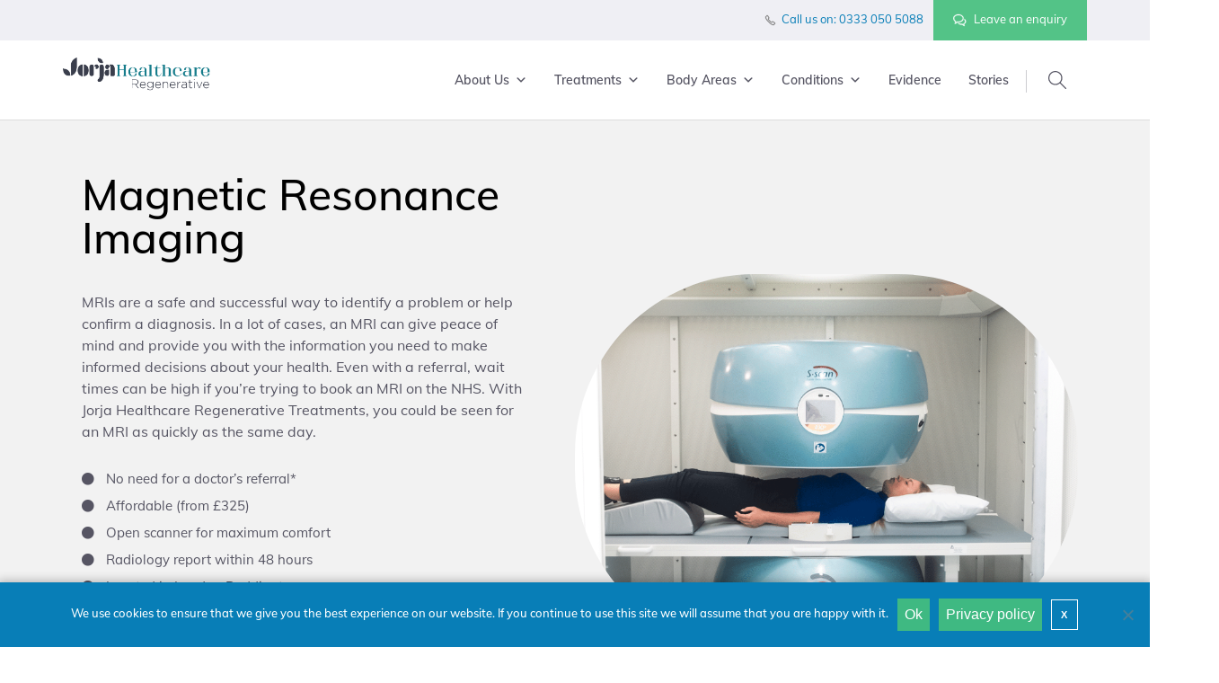

--- FILE ---
content_type: text/html; charset=UTF-8
request_url: https://www.theregenerativeclinic.co.uk/mri/
body_size: 28900
content:
<!DOCTYPE html>
<!--[if IE 8 ]>
	<html class="no-js ie8" lang="en-GB">
<![endif]-->
<!--[if IE 9 ]>
	<html class="no-js ie9" lang="en-GB">
<![endif]-->
<!--[if gt IE 9]><!-->
<html lang="en-GB"><!--<![endif]-->
	<head>
				<meta charset="UTF-8">
		<meta name="viewport" content="width=device-width, initial-scale=1, maximum-scale=1.0, user-scalable=no">
		<meta http-equiv="X-UA-Compatible" content="IE=edge" />
		<link rel="profile" href="http://gmpg.org/xfn/11">
		<link rel="pingback" href="">
		
		
		<meta name='robots' content='index, follow, max-image-preview:large, max-snippet:-1, max-video-preview:-1' />

<!-- Google Tag Manager for WordPress by gtm4wp.com -->
<script data-cfasync="false" data-pagespeed-no-defer>
	var gtm4wp_datalayer_name = "dataLayer";
	var dataLayer = dataLayer || [];
</script>
<!-- End Google Tag Manager for WordPress by gtm4wp.com -->
	<!-- This site is optimized with the Yoast SEO plugin v26.5 - https://yoast.com/wordpress/plugins/seo/ -->
	<title>MRI - UK Stem Cell &amp; PRP Treatment - Jorja Healthcare Regenerative Treatments</title>
	<link rel="canonical" href="https://www.theregenerativeclinic.co.uk/mri/" />
	<meta property="og:locale" content="en_GB" />
	<meta property="og:type" content="article" />
	<meta property="og:title" content="MRI - UK Stem Cell &amp; PRP Treatment - Jorja Healthcare Regenerative Treatments" />
	<meta property="og:description" content="Magnetic Resonance Imaging MRIs are a safe and successful way to identify a problem or help confirm a diagnosis. In a lot of cases, an MRI can give peace of mind and provide you with the information you need to&hellip;Read more MRI &#8250;" />
	<meta property="og:url" content="https://www.theregenerativeclinic.co.uk/mri/" />
	<meta property="og:site_name" content="Jorja Healthcare Regenerative Treatments" />
	<meta property="article:publisher" content="https://www.facebook.com/regenerativeclinic/" />
	<meta property="article:modified_time" content="2024-07-01T16:57:55+00:00" />
	<meta property="og:image" content="https://www.theregenerativeclinic.co.uk/wp-content/uploads/2023/02/SS2_cropped-2.png" />
	<meta name="twitter:card" content="summary_large_image" />
	<meta name="twitter:site" content="@TheRegenClinic" />
	<meta name="twitter:label1" content="Estimated reading time" />
	<meta name="twitter:data1" content="14 minutes" />
	<script type="application/ld+json" class="yoast-schema-graph">{"@context":"https://schema.org","@graph":[{"@type":"WebPage","@id":"https://www.theregenerativeclinic.co.uk/mri/","url":"https://www.theregenerativeclinic.co.uk/mri/","name":"MRI - UK Stem Cell & PRP Treatment - Jorja Healthcare Regenerative Treatments","isPartOf":{"@id":"https://www.theregenerativeclinic.co.uk/#website"},"primaryImageOfPage":{"@id":"https://www.theregenerativeclinic.co.uk/mri/#primaryimage"},"image":{"@id":"https://www.theregenerativeclinic.co.uk/mri/#primaryimage"},"thumbnailUrl":"https://www.theregenerativeclinic.co.uk/wp-content/uploads/2023/02/SS2_cropped-2.png","datePublished":"2022-11-29T16:03:40+00:00","dateModified":"2024-07-01T16:57:55+00:00","breadcrumb":{"@id":"https://www.theregenerativeclinic.co.uk/mri/#breadcrumb"},"inLanguage":"en-GB","potentialAction":[{"@type":"ReadAction","target":["https://www.theregenerativeclinic.co.uk/mri/"]}]},{"@type":"ImageObject","inLanguage":"en-GB","@id":"https://www.theregenerativeclinic.co.uk/mri/#primaryimage","url":"https://i0.wp.com/www.theregenerativeclinic.co.uk/wp-content/uploads/2023/02/SS2_cropped-2.png?fit=1607%2C1200&ssl=1","contentUrl":"https://i0.wp.com/www.theregenerativeclinic.co.uk/wp-content/uploads/2023/02/SS2_cropped-2.png?fit=1607%2C1200&ssl=1","width":1607,"height":1200,"caption":"MRI, mri scan, mri scanner, living room health"},{"@type":"BreadcrumbList","@id":"https://www.theregenerativeclinic.co.uk/mri/#breadcrumb","itemListElement":[{"@type":"ListItem","position":1,"name":"Home","item":"https://www.theregenerativeclinic.co.uk/"},{"@type":"ListItem","position":2,"name":"MRI"}]},{"@type":"WebSite","@id":"https://www.theregenerativeclinic.co.uk/#website","url":"https://www.theregenerativeclinic.co.uk/","name":"Jorja Healthcare Regenerative Treatments","description":"London based Regenerative Treatment Clinic","publisher":{"@id":"https://www.theregenerativeclinic.co.uk/#organization"},"potentialAction":[{"@type":"SearchAction","target":{"@type":"EntryPoint","urlTemplate":"https://www.theregenerativeclinic.co.uk/?s={search_term_string}"},"query-input":{"@type":"PropertyValueSpecification","valueRequired":true,"valueName":"search_term_string"}}],"inLanguage":"en-GB"},{"@type":"Organization","@id":"https://www.theregenerativeclinic.co.uk/#organization","name":"The Regenerative Clinic","url":"https://www.theregenerativeclinic.co.uk/","logo":{"@type":"ImageObject","inLanguage":"en-GB","@id":"https://www.theregenerativeclinic.co.uk/#/schema/logo/image/","url":"https://i0.wp.com/www.theregenerativeclinic.co.uk/wp-content/uploads/2020/01/logo.png?fit=196%2C50&ssl=1","contentUrl":"https://i0.wp.com/www.theregenerativeclinic.co.uk/wp-content/uploads/2020/01/logo.png?fit=196%2C50&ssl=1","width":196,"height":50,"caption":"The Regenerative Clinic"},"image":{"@id":"https://www.theregenerativeclinic.co.uk/#/schema/logo/image/"},"sameAs":["https://www.facebook.com/regenerativeclinic/","https://x.com/TheRegenClinic","https://www.instagram.com/Theregenerativeclinic/","https://www.linkedin.com/company/the-regenerative-clinic/","https://www.youtube.com/channel/UCDXxzZtbpP1rFCV6tXpNLnQ"]}]}</script>
	<!-- / Yoast SEO plugin. -->


<link rel='dns-prefetch' href='//www.theregenerativeclinic.co.uk' />
<link rel='dns-prefetch' href='//www.googletagmanager.com' />
<link rel='dns-prefetch' href='//js.stripe.com' />
<link rel='dns-prefetch' href='//stats.wp.com' />
<link rel='dns-prefetch' href='//cdnjs.cloudflare.com' />
<link rel='preconnect' href='//i0.wp.com' />
<link rel='preconnect' href='//c0.wp.com' />
<link rel="alternate" title="oEmbed (JSON)" type="application/json+oembed" href="https://www.theregenerativeclinic.co.uk/wp-json/oembed/1.0/embed?url=https%3A%2F%2Fwww.theregenerativeclinic.co.uk%2Fmri%2F" />
<link rel="alternate" title="oEmbed (XML)" type="text/xml+oembed" href="https://www.theregenerativeclinic.co.uk/wp-json/oembed/1.0/embed?url=https%3A%2F%2Fwww.theregenerativeclinic.co.uk%2Fmri%2F&#038;format=xml" />
<style id='wp-img-auto-sizes-contain-inline-css' type='text/css'>
img:is([sizes=auto i],[sizes^="auto," i]){contain-intrinsic-size:3000px 1500px}
/*# sourceURL=wp-img-auto-sizes-contain-inline-css */
</style>
<style id='classic-theme-styles-inline-css' type='text/css'>
/*! This file is auto-generated */
.wp-block-button__link{color:#fff;background-color:#32373c;border-radius:9999px;box-shadow:none;text-decoration:none;padding:calc(.667em + 2px) calc(1.333em + 2px);font-size:1.125em}.wp-block-file__button{background:#32373c;color:#fff;text-decoration:none}
/*# sourceURL=/wp-includes/css/classic-themes.min.css */
</style>
<link rel='stylesheet' id='mediaelement-css' href='https://c0.wp.com/c/6.9/wp-includes/js/mediaelement/mediaelementplayer-legacy.min.css' type='text/css' media='all' />
<link rel='stylesheet' id='wp-mediaelement-css' href='https://c0.wp.com/c/6.9/wp-includes/js/mediaelement/wp-mediaelement.min.css' type='text/css' media='all' />
<style id='jetpack-sharing-buttons-style-inline-css' type='text/css'>
.jetpack-sharing-buttons__services-list{display:flex;flex-direction:row;flex-wrap:wrap;gap:0;list-style-type:none;margin:5px;padding:0}.jetpack-sharing-buttons__services-list.has-small-icon-size{font-size:12px}.jetpack-sharing-buttons__services-list.has-normal-icon-size{font-size:16px}.jetpack-sharing-buttons__services-list.has-large-icon-size{font-size:24px}.jetpack-sharing-buttons__services-list.has-huge-icon-size{font-size:36px}@media print{.jetpack-sharing-buttons__services-list{display:none!important}}.editor-styles-wrapper .wp-block-jetpack-sharing-buttons{gap:0;padding-inline-start:0}ul.jetpack-sharing-buttons__services-list.has-background{padding:1.25em 2.375em}
/*# sourceURL=https://www.theregenerativeclinic.co.uk/wp-content/plugins/jetpack/_inc/blocks/sharing-buttons/view.css */
</style>
<style id='global-styles-inline-css' type='text/css'>
:root{--wp--preset--aspect-ratio--square: 1;--wp--preset--aspect-ratio--4-3: 4/3;--wp--preset--aspect-ratio--3-4: 3/4;--wp--preset--aspect-ratio--3-2: 3/2;--wp--preset--aspect-ratio--2-3: 2/3;--wp--preset--aspect-ratio--16-9: 16/9;--wp--preset--aspect-ratio--9-16: 9/16;--wp--preset--color--black: #000000;--wp--preset--color--cyan-bluish-gray: #abb8c3;--wp--preset--color--white: #ffffff;--wp--preset--color--pale-pink: #f78da7;--wp--preset--color--vivid-red: #cf2e2e;--wp--preset--color--luminous-vivid-orange: #ff6900;--wp--preset--color--luminous-vivid-amber: #fcb900;--wp--preset--color--light-green-cyan: #7bdcb5;--wp--preset--color--vivid-green-cyan: #00d084;--wp--preset--color--pale-cyan-blue: #8ed1fc;--wp--preset--color--vivid-cyan-blue: #0693e3;--wp--preset--color--vivid-purple: #9b51e0;--wp--preset--gradient--vivid-cyan-blue-to-vivid-purple: linear-gradient(135deg,rgb(6,147,227) 0%,rgb(155,81,224) 100%);--wp--preset--gradient--light-green-cyan-to-vivid-green-cyan: linear-gradient(135deg,rgb(122,220,180) 0%,rgb(0,208,130) 100%);--wp--preset--gradient--luminous-vivid-amber-to-luminous-vivid-orange: linear-gradient(135deg,rgb(252,185,0) 0%,rgb(255,105,0) 100%);--wp--preset--gradient--luminous-vivid-orange-to-vivid-red: linear-gradient(135deg,rgb(255,105,0) 0%,rgb(207,46,46) 100%);--wp--preset--gradient--very-light-gray-to-cyan-bluish-gray: linear-gradient(135deg,rgb(238,238,238) 0%,rgb(169,184,195) 100%);--wp--preset--gradient--cool-to-warm-spectrum: linear-gradient(135deg,rgb(74,234,220) 0%,rgb(151,120,209) 20%,rgb(207,42,186) 40%,rgb(238,44,130) 60%,rgb(251,105,98) 80%,rgb(254,248,76) 100%);--wp--preset--gradient--blush-light-purple: linear-gradient(135deg,rgb(255,206,236) 0%,rgb(152,150,240) 100%);--wp--preset--gradient--blush-bordeaux: linear-gradient(135deg,rgb(254,205,165) 0%,rgb(254,45,45) 50%,rgb(107,0,62) 100%);--wp--preset--gradient--luminous-dusk: linear-gradient(135deg,rgb(255,203,112) 0%,rgb(199,81,192) 50%,rgb(65,88,208) 100%);--wp--preset--gradient--pale-ocean: linear-gradient(135deg,rgb(255,245,203) 0%,rgb(182,227,212) 50%,rgb(51,167,181) 100%);--wp--preset--gradient--electric-grass: linear-gradient(135deg,rgb(202,248,128) 0%,rgb(113,206,126) 100%);--wp--preset--gradient--midnight: linear-gradient(135deg,rgb(2,3,129) 0%,rgb(40,116,252) 100%);--wp--preset--font-size--small: 13px;--wp--preset--font-size--medium: 20px;--wp--preset--font-size--large: 36px;--wp--preset--font-size--x-large: 42px;--wp--preset--spacing--20: 0.44rem;--wp--preset--spacing--30: 0.67rem;--wp--preset--spacing--40: 1rem;--wp--preset--spacing--50: 1.5rem;--wp--preset--spacing--60: 2.25rem;--wp--preset--spacing--70: 3.38rem;--wp--preset--spacing--80: 5.06rem;--wp--preset--shadow--natural: 6px 6px 9px rgba(0, 0, 0, 0.2);--wp--preset--shadow--deep: 12px 12px 50px rgba(0, 0, 0, 0.4);--wp--preset--shadow--sharp: 6px 6px 0px rgba(0, 0, 0, 0.2);--wp--preset--shadow--outlined: 6px 6px 0px -3px rgb(255, 255, 255), 6px 6px rgb(0, 0, 0);--wp--preset--shadow--crisp: 6px 6px 0px rgb(0, 0, 0);}:where(.is-layout-flex){gap: 0.5em;}:where(.is-layout-grid){gap: 0.5em;}body .is-layout-flex{display: flex;}.is-layout-flex{flex-wrap: wrap;align-items: center;}.is-layout-flex > :is(*, div){margin: 0;}body .is-layout-grid{display: grid;}.is-layout-grid > :is(*, div){margin: 0;}:where(.wp-block-columns.is-layout-flex){gap: 2em;}:where(.wp-block-columns.is-layout-grid){gap: 2em;}:where(.wp-block-post-template.is-layout-flex){gap: 1.25em;}:where(.wp-block-post-template.is-layout-grid){gap: 1.25em;}.has-black-color{color: var(--wp--preset--color--black) !important;}.has-cyan-bluish-gray-color{color: var(--wp--preset--color--cyan-bluish-gray) !important;}.has-white-color{color: var(--wp--preset--color--white) !important;}.has-pale-pink-color{color: var(--wp--preset--color--pale-pink) !important;}.has-vivid-red-color{color: var(--wp--preset--color--vivid-red) !important;}.has-luminous-vivid-orange-color{color: var(--wp--preset--color--luminous-vivid-orange) !important;}.has-luminous-vivid-amber-color{color: var(--wp--preset--color--luminous-vivid-amber) !important;}.has-light-green-cyan-color{color: var(--wp--preset--color--light-green-cyan) !important;}.has-vivid-green-cyan-color{color: var(--wp--preset--color--vivid-green-cyan) !important;}.has-pale-cyan-blue-color{color: var(--wp--preset--color--pale-cyan-blue) !important;}.has-vivid-cyan-blue-color{color: var(--wp--preset--color--vivid-cyan-blue) !important;}.has-vivid-purple-color{color: var(--wp--preset--color--vivid-purple) !important;}.has-black-background-color{background-color: var(--wp--preset--color--black) !important;}.has-cyan-bluish-gray-background-color{background-color: var(--wp--preset--color--cyan-bluish-gray) !important;}.has-white-background-color{background-color: var(--wp--preset--color--white) !important;}.has-pale-pink-background-color{background-color: var(--wp--preset--color--pale-pink) !important;}.has-vivid-red-background-color{background-color: var(--wp--preset--color--vivid-red) !important;}.has-luminous-vivid-orange-background-color{background-color: var(--wp--preset--color--luminous-vivid-orange) !important;}.has-luminous-vivid-amber-background-color{background-color: var(--wp--preset--color--luminous-vivid-amber) !important;}.has-light-green-cyan-background-color{background-color: var(--wp--preset--color--light-green-cyan) !important;}.has-vivid-green-cyan-background-color{background-color: var(--wp--preset--color--vivid-green-cyan) !important;}.has-pale-cyan-blue-background-color{background-color: var(--wp--preset--color--pale-cyan-blue) !important;}.has-vivid-cyan-blue-background-color{background-color: var(--wp--preset--color--vivid-cyan-blue) !important;}.has-vivid-purple-background-color{background-color: var(--wp--preset--color--vivid-purple) !important;}.has-black-border-color{border-color: var(--wp--preset--color--black) !important;}.has-cyan-bluish-gray-border-color{border-color: var(--wp--preset--color--cyan-bluish-gray) !important;}.has-white-border-color{border-color: var(--wp--preset--color--white) !important;}.has-pale-pink-border-color{border-color: var(--wp--preset--color--pale-pink) !important;}.has-vivid-red-border-color{border-color: var(--wp--preset--color--vivid-red) !important;}.has-luminous-vivid-orange-border-color{border-color: var(--wp--preset--color--luminous-vivid-orange) !important;}.has-luminous-vivid-amber-border-color{border-color: var(--wp--preset--color--luminous-vivid-amber) !important;}.has-light-green-cyan-border-color{border-color: var(--wp--preset--color--light-green-cyan) !important;}.has-vivid-green-cyan-border-color{border-color: var(--wp--preset--color--vivid-green-cyan) !important;}.has-pale-cyan-blue-border-color{border-color: var(--wp--preset--color--pale-cyan-blue) !important;}.has-vivid-cyan-blue-border-color{border-color: var(--wp--preset--color--vivid-cyan-blue) !important;}.has-vivid-purple-border-color{border-color: var(--wp--preset--color--vivid-purple) !important;}.has-vivid-cyan-blue-to-vivid-purple-gradient-background{background: var(--wp--preset--gradient--vivid-cyan-blue-to-vivid-purple) !important;}.has-light-green-cyan-to-vivid-green-cyan-gradient-background{background: var(--wp--preset--gradient--light-green-cyan-to-vivid-green-cyan) !important;}.has-luminous-vivid-amber-to-luminous-vivid-orange-gradient-background{background: var(--wp--preset--gradient--luminous-vivid-amber-to-luminous-vivid-orange) !important;}.has-luminous-vivid-orange-to-vivid-red-gradient-background{background: var(--wp--preset--gradient--luminous-vivid-orange-to-vivid-red) !important;}.has-very-light-gray-to-cyan-bluish-gray-gradient-background{background: var(--wp--preset--gradient--very-light-gray-to-cyan-bluish-gray) !important;}.has-cool-to-warm-spectrum-gradient-background{background: var(--wp--preset--gradient--cool-to-warm-spectrum) !important;}.has-blush-light-purple-gradient-background{background: var(--wp--preset--gradient--blush-light-purple) !important;}.has-blush-bordeaux-gradient-background{background: var(--wp--preset--gradient--blush-bordeaux) !important;}.has-luminous-dusk-gradient-background{background: var(--wp--preset--gradient--luminous-dusk) !important;}.has-pale-ocean-gradient-background{background: var(--wp--preset--gradient--pale-ocean) !important;}.has-electric-grass-gradient-background{background: var(--wp--preset--gradient--electric-grass) !important;}.has-midnight-gradient-background{background: var(--wp--preset--gradient--midnight) !important;}.has-small-font-size{font-size: var(--wp--preset--font-size--small) !important;}.has-medium-font-size{font-size: var(--wp--preset--font-size--medium) !important;}.has-large-font-size{font-size: var(--wp--preset--font-size--large) !important;}.has-x-large-font-size{font-size: var(--wp--preset--font-size--x-large) !important;}
:where(.wp-block-post-template.is-layout-flex){gap: 1.25em;}:where(.wp-block-post-template.is-layout-grid){gap: 1.25em;}
:where(.wp-block-term-template.is-layout-flex){gap: 1.25em;}:where(.wp-block-term-template.is-layout-grid){gap: 1.25em;}
:where(.wp-block-columns.is-layout-flex){gap: 2em;}:where(.wp-block-columns.is-layout-grid){gap: 2em;}
:root :where(.wp-block-pullquote){font-size: 1.5em;line-height: 1.6;}
/*# sourceURL=global-styles-inline-css */
</style>
<link rel='stylesheet' id='contact-form-7-css' href='https://www.theregenerativeclinic.co.uk/wp-content/plugins/contact-form-7/includes/css/styles.css?ver=6.1.4' type='text/css' media='all' />
<link rel='stylesheet' id='cookie-notice-front-css' href='https://www.theregenerativeclinic.co.uk/wp-content/plugins/cookie-notice/css/front.min.css?ver=2.5.11' type='text/css' media='all' />
<link rel='stylesheet' id='responsive-slick-slider-css' href='https://www.theregenerativeclinic.co.uk/wp-content/plugins/responsive-slick-slider/public/css/responsive-slick-slider-public.css?ver=1.5.1' type='text/css' media='all' />
<link rel='stylesheet' id='slick-css' href='https://www.theregenerativeclinic.co.uk/wp-content/plugins/responsive-slick-slider/public/css/slick.css?ver=1.5.1' type='text/css' media='all' />
<link rel='stylesheet' id='widgetopts-styles-css' href='https://www.theregenerativeclinic.co.uk/wp-content/plugins/widget-options/assets/css/widget-options.css?ver=4.1.3' type='text/css' media='all' />
<link rel='stylesheet' id='wpcf7-redirect-script-frontend-css' href='https://www.theregenerativeclinic.co.uk/wp-content/plugins/wpcf7-redirect/build/assets/frontend-script.css?ver=2c532d7e2be36f6af233' type='text/css' media='all' />
<link rel='stylesheet' id='megamenu-css' href='https://www.theregenerativeclinic.co.uk/wp-content/uploads/maxmegamenu/style.css?ver=f072e0' type='text/css' media='all' />
<link rel='stylesheet' id='dashicons-css' href='https://c0.wp.com/c/6.9/wp-includes/css/dashicons.min.css' type='text/css' media='all' />
<link rel='stylesheet' id='OCCF7RS-style-css-css' href='https://www.theregenerativeclinic.co.uk/wp-content/plugins/range-slider-for-contact-form-7/includes/css/style.css?ver=2.0.0' type='text/css' media='all' />
<link rel='stylesheet' id='OCCF7RS-jquery-ui-css-css' href='https://www.theregenerativeclinic.co.uk/wp-content/plugins/range-slider-for-contact-form-7/includes/js/jquery-ui.min.css?ver=2.0.0' type='text/css' media='all' />
<link rel='stylesheet' id='OCCF7RS-jquery-ui-slider-pips-css-css' href='https://www.theregenerativeclinic.co.uk/wp-content/plugins/range-slider-for-contact-form-7/includes/js/jquery-ui-slider-pips.css?ver=2.0.0' type='text/css' media='all' />
<link rel='stylesheet' id='ssb-ui-style-css' href='https://www.theregenerativeclinic.co.uk/wp-content/plugins/sticky-side-buttons/assets/css/ssb-ui-style.css?ver=2.0.3' type='text/css' media='all' />
<link rel='stylesheet' id='ssb-fontawesome-frontend-css' href='https://cdnjs.cloudflare.com/ajax/libs/font-awesome/6.7.2/css/all.min.css?ver=6.7.2' type='text/css' media='all' />
<link rel='stylesheet' id='responsive-bootstrap-style-css' href='https://www.theregenerativeclinic.co.uk/wp-content/themes/regenerativeclinic_uk/css/bootstrap.min.css?ver=6.9' type='text/css' media='all' />
<link rel='stylesheet' id='responsive-mobile-style-css' href='https://www.theregenerativeclinic.co.uk/wp-content/themes/regenerativeclinic_uk/css/style.css?ver=1769045919' type='text/css' media='all' />
<link rel='stylesheet' id='responsive-slick-css' href='https://www.theregenerativeclinic.co.uk/wp-content/themes/regenerativeclinic_uk/css/slick.css?ver=6.9' type='text/css' media='all' />
<link rel='stylesheet' id='responsive-fontawesome-style-css' href='https://www.theregenerativeclinic.co.uk/wp-content/themes/regenerativeclinic_uk/css/font-awesome.min.css?ver=6.9' type='text/css' media='all' />
<link rel='stylesheet' id='responsive-animate-style-css' href='https://www.theregenerativeclinic.co.uk/wp-content/themes/regenerativeclinic_uk/css/animate.css?ver=6.9' type='text/css' media='all' />
<link rel='stylesheet' id='datetimepicker-style-css' href='https://www.theregenerativeclinic.co.uk/wp-content/themes/regenerativeclinic_uk/css/jquery.datetimepicker.css?ver=1769045919' type='text/css' media='all' />
<link rel='stylesheet' id='responsive-common-style-css' href='https://www.theregenerativeclinic.co.uk/wp-content/themes/regenerativeclinic_uk/css/common.css?ver=1769045919' type='text/css' media='all' />
<link rel='stylesheet' id='magnific-popup-style-css' href='https://www.theregenerativeclinic.co.uk/wp-content/themes/regenerativeclinic_uk/css/magnific-popup.css?ver=1769045919' type='text/css' media='all' />
<link rel='stylesheet' id='responsive-custom-style-css' href='https://www.theregenerativeclinic.co.uk/wp-content/themes/regenerativeclinic_uk/style.css?ver=1769045919' type='text/css' media='all' />
<link rel='stylesheet' id='responsive-mobile-style-a-css' href='https://www.theregenerativeclinic.co.uk/wp-content/themes/regenerativeclinic_uk/style-a.css?ver=1769045919' type='text/css' media='all' />
<link rel='stylesheet' id='elementor-icons-css' href='https://www.theregenerativeclinic.co.uk/wp-content/plugins/elementor/assets/lib/eicons/css/elementor-icons.min.css?ver=5.44.0' type='text/css' media='all' />
<link rel='stylesheet' id='elementor-frontend-css' href='https://www.theregenerativeclinic.co.uk/wp-content/plugins/elementor/assets/css/frontend.min.css?ver=3.33.4' type='text/css' media='all' />
<link rel='stylesheet' id='elementor-post-2742-css' href='https://www.theregenerativeclinic.co.uk/wp-content/uploads/elementor/css/post-2742.css?ver=1713289806' type='text/css' media='all' />
<link rel='stylesheet' id='elementor-pro-css' href='https://www.theregenerativeclinic.co.uk/wp-content/plugins/elementor-pro/assets/css/frontend.min.css?ver=3.19.0' type='text/css' media='all' />
<link rel='stylesheet' id='wpforms-stripe-css' href='https://www.theregenerativeclinic.co.uk/wp-content/plugins/wpforms/assets/css/integrations/stripe/wpforms-stripe.min.css?ver=1.8.3.2' type='text/css' media='all' />
<link rel='stylesheet' id='elementor-post-30351-css' href='https://www.theregenerativeclinic.co.uk/wp-content/uploads/elementor/css/post-30351.css?ver=1719853249' type='text/css' media='all' />
<link rel='stylesheet' id='elementor-gf-local-mulish-css' href='https://www.theregenerativeclinic.co.uk/wp-content/uploads/elementor/google-fonts/css/mulish.css?ver=1745948649' type='text/css' media='all' />
<link rel='stylesheet' id='elementor-icons-shared-0-css' href='https://www.theregenerativeclinic.co.uk/wp-content/plugins/elementor/assets/lib/font-awesome/css/fontawesome.min.css?ver=5.15.3' type='text/css' media='all' />
<link rel='stylesheet' id='elementor-icons-fa-solid-css' href='https://www.theregenerativeclinic.co.uk/wp-content/plugins/elementor/assets/lib/font-awesome/css/solid.min.css?ver=5.15.3' type='text/css' media='all' />
<script type="text/javascript" src="https://c0.wp.com/c/6.9/wp-includes/js/jquery/jquery.min.js" id="jquery-core-js"></script>
<script type="text/javascript" src="https://c0.wp.com/c/6.9/wp-includes/js/jquery/jquery-migrate.min.js" id="jquery-migrate-js"></script>
<script type="text/javascript" src="https://www.theregenerativeclinic.co.uk/wp-content/plugins/responsive-slick-slider/public/js/responsive-slick-slider-public.js?ver=1.5.1" id="responsive-slick-slider-js"></script>
<script type="text/javascript" src="https://www.theregenerativeclinic.co.uk/wp-content/plugins/responsive-slick-slider/public/js/slick.min.js?ver=1.5.1" id="slick-js"></script>
<script type="text/javascript" id="wpgmza_data-js-extra">
/* <![CDATA[ */
var wpgmza_google_api_status = {"message":"Enqueued","code":"ENQUEUED"};
//# sourceURL=wpgmza_data-js-extra
/* ]]> */
</script>
<script type="text/javascript" src="https://www.theregenerativeclinic.co.uk/wp-content/plugins/wp-google-maps/wpgmza_data.js?ver=6.9" id="wpgmza_data-js"></script>
<script type="text/javascript" src="https://www.theregenerativeclinic.co.uk/wp-content/plugins/range-slider-for-contact-form-7/includes/js/jquery-ui.min.js?ver=2.0.0" id="OCCF7RS-jquery-ui-js-js"></script>
<script type="text/javascript" src="https://www.theregenerativeclinic.co.uk/wp-content/plugins/range-slider-for-contact-form-7/includes/js/jquery.ui.touch-punch.min.js?ver=2.0.0" id="OCCF7RS-jquery-ui-touch-punch-js-js"></script>
<script type="text/javascript" src="https://www.theregenerativeclinic.co.uk/wp-content/plugins/range-slider-for-contact-form-7/includes/js/jquery-ui-slider-pips.js?ver=2.0.0" id="OCCF7RS-jquery-ui-slider-pips-js-js"></script>
<script type="text/javascript" src="https://www.theregenerativeclinic.co.uk/wp-content/plugins/range-slider-for-contact-form-7/includes/js/front.js?ver=2.0.0" id="OCCF7RS-front-js-js"></script>
<script type="text/javascript" src="https://www.theregenerativeclinic.co.uk/wp-content/themes/regenerativeclinic_uk/js/modernizer.min.js?ver=2.7.0" id="responsive-modenizer-js"></script>

<!-- Google tag (gtag.js) snippet added by Site Kit -->
<!-- Google Analytics snippet added by Site Kit -->
<script type="text/javascript" src="https://www.googletagmanager.com/gtag/js?id=G-G4BZY3V5Y0" id="google_gtagjs-js" async></script>
<script type="text/javascript" id="google_gtagjs-js-after">
/* <![CDATA[ */
window.dataLayer = window.dataLayer || [];function gtag(){dataLayer.push(arguments);}
gtag("set","linker",{"domains":["www.theregenerativeclinic.co.uk"]});
gtag("js", new Date());
gtag("set", "developer_id.dZTNiMT", true);
gtag("config", "G-G4BZY3V5Y0");
//# sourceURL=google_gtagjs-js-after
/* ]]> */
</script>
<script type="text/javascript" src="https://js.stripe.com/v3/?ver=6.9" id="stripe-js-js"></script>
<script type="text/javascript" id="wpforms-stripe-js-extra">
/* <![CDATA[ */
var wpforms_stripe = {"publishable_key":"pk_live_51FPpSsGESoU7p0AA3ryvhwfc1lgf4EqTweoz4Nb335yqhDxm8eUFu20D4opzRSZXveHfWbGPh08jR1vEyxWmoUfa00ZyFdPQZb","data":{"element_locale":"auto","element_style":[],"element_classes":{"base":"wpforms-stripe-element","complete":"wpforms-stripe-element-complete","empty":"wpforms-stripe-element-empty","focus":"wpforms-stripe-element-focus","invalid":"wpforms-stripe-element-invalid","webkitAutofill":"wpforms-stripe-element-webkit-autofill"}},"i18n":{"empty_details":"Please fill out payment details to continue.","element_load_error":"Payment Element failed to load. Stripe API responded with the message:"},"styles_enabled":"1"};
//# sourceURL=wpforms-stripe-js-extra
/* ]]> */
</script>
<script type="text/javascript" src="https://www.theregenerativeclinic.co.uk/wp-content/plugins/wpforms/assets/js/integrations/stripe/wpforms-stripe-elements.min.js?ver=1.8.3.2" id="wpforms-stripe-js"></script>
<link rel="https://api.w.org/" href="https://www.theregenerativeclinic.co.uk/wp-json/" /><link rel="alternate" title="JSON" type="application/json" href="https://www.theregenerativeclinic.co.uk/wp-json/wp/v2/pages/30351" /><link rel="EditURI" type="application/rsd+xml" title="RSD" href="https://www.theregenerativeclinic.co.uk/xmlrpc.php?rsd" />
<meta name="generator" content="WordPress 6.9" />
<link rel='shortlink' href='https://www.theregenerativeclinic.co.uk/?p=30351' />
<meta name="generator" content="Site Kit by Google 1.167.0" /><!-- Hotjar Tracking Code for The Regenerative Clinic -->
<script>
    (function(h,o,t,j,a,r){
        h.hj=h.hj||function(){(h.hj.q=h.hj.q||[]).push(arguments)};
        h._hjSettings={hjid:3418939,hjsv:6};
        a=o.getElementsByTagName('head')[0];
        r=o.createElement('script');r.async=1;
        r.src=t+h._hjSettings.hjid+j+h._hjSettings.hjsv;
        a.appendChild(r);
    })(window,document,'https://static.hotjar.com/c/hotjar-','.js?sv=');
</script>
<meta name="google-site-verification" content="qv_8lyxbesWXn0BlCH1HUq3Ym8KeLmmaNJ14Fl4QSH0" />
<script data-ad-client="ca-pub-4272139983741774" async src="https://pagead2.googlesyndication.com/pagead/js/adsbygoogle.js"></script>
<meta name="google-site-verification" content="nqupTLjzfOeZCJ6IJ45_nSmkvhlRhWAsoCoHEoHX6Jc" />
<script>
	if(window.location.pathname === '/london-marylebone-covid-19-pcr-testing-same-day-and-next-day-covid-19-pcr-service/london-marylebone-international-arrivals-covid-19-pcr-day-2-only-in-clinic-appointment-same-day-results/') {
  console.log("lets scroll this");
  document.querySelector('[title="Book Test"]').addEventListener('click', function (e) {
    e.preventDefault();
    document.getElementById("booking").scrollIntoView({ behavior: 'smooth' });
  });
};
</script>

<!-- Global site tag (gtag.js) - Google Ads: 10833137330 -->
<script async src="https://www.googletagmanager.com/gtag/js?id=AW-10833137330"></script>
<script>
  window.dataLayer = window.dataLayer || [];
  function gtag(){dataLayer.push(arguments);}
  gtag('js', new Date());

  gtag('config', 'AW-10833137330');
</script>
<!-- End Google Ads: 10833137330 -->

<!-- Google Tag Manager -->
<script>(function(w,d,s,l,i){w[l]=w[l]||[];w[l].push({'gtm.start':
new Date().getTime(),event:'gtm.js'});var f=d.getElementsByTagName(s)[0],
j=d.createElement(s),dl=l!='dataLayer'?'&l='+l:'';j.async=true;j.src=
'https://www.googletagmanager.com/gtm.js?id='+i+dl;f.parentNode.insertBefore(j,f);
})(window,document,'script','dataLayer','GTM-5NBWCQ3');</script>
<!-- End Google Tag Manager -->
<meta name="facebook-domain-verification" content="20ip58e08n8ugzx9bxk1an578bg9xr" />

<script data-cfasync="false">
(function(W,i,s,e,P,o,p){W['WisePopsObject']=P;W[P]=W[P]||function(){(W[P].q=W[P].q||[]).push(arguments)},W[P].l=1*new Date();o=i.createElement(s),p=i.getElementsByTagName(s)[0];o.defer=1;o.src=e;p.parentNode.insertBefore(o,p)})(window,document,'script','//loader.wisepops.com/get-loader.js?v=1&site=G4QRFxCDyK','wisepops');
</script>
<meta name="viewport" content="width=device-width, initial-scale=1">
<style>
.button {
  background-color: #4CAF50; /* Green */
  border: none;
  color: white;
  padding: 16px 32px;
  text-align: center;
  text-decoration: none;
  display: inline-block;
  font-size: 16px;
  margin: 4px 2px;
  transition-duration: 0.4s;
  cursor: pointer;
}

.button1 {
  background-color: white; 
  color: black; 
  border: 2px solid #4CAF50;
}

.button1:hover {
  background-color: #4CAF50;
  color: white;
}

.button2 {
  background-color: white; 
  color: black; 
  border: 2px solid #008CBA;
}

.button2:hover {
  background-color: #008CBA;
  color: white;
}

.button3 {
  background-color: white; 
  color: black; 
  border: 2px solid #f44336;
}

.button3:hover {
  background-color: #f44336;
  color: white;
}
</style>

<script>

setTimeout(() => {
	const searchIcon = document.querySelector("[src='https://www.theregenerativeclinic.co.uk/wp-content/themes/regenerativeclinic_uk/images/search-icon.svg']")
   if(searchIcon) {
     searchIcon.setAttribute("alt", "search function icon")
   }

  const correctPageCheck = document.querySelector(".contact-form-grid");

    if (correctPageCheck) {
		
    const width = (typeof window !== "undefined" && window.innerWidth) || 0;
    const isMobile = width < 768;
		
      Object.values(document.querySelectorAll(".form-control")).forEach((area) => {
       area.style.cssText = "border: solid grey 1px;background-color: antiquewhite;";
      });
		const textArea = document.querySelector(".wpcf7-textarea");
		textArea.style.cssText = "border: solid grey 1px;background-color: antiquewhite;max-width: 100%;border-radius: 3px;";
        textArea.setAttribute("cols", "85");
		textArea.setAttribute("rows", "3");
	  
	  document.querySelector(".btn-typ1").style.fontSize = "20px";
		
		const title = document.querySelector(".entry-title")
		
		title.style.paddingLeft = "9px"
		
		
     if(isMobile) {
       document.querySelector(".contact-form").style.width = "90vw";
       document.querySelector(".contact-form").style.marginLeft = "0";

     }
    }
}, 700)

</script>
<script language="javascript" type="text/javascript">
  function resizeIframe(obj) {
    obj.style.height = obj.contentWindow.document.body.scrollHeight + 'px';
  }
</script>
<script type='text/javascript' src='http://ajax.googleapis.com/ajax/libs/jquery/1.3.2/jquery.min.js?ver=1.3.2'></script>
<script type='text/javascript'>
    
    $(function(){
    
        var iFrames = $('iframe');
      
    	function iResize() {
    	
    		for (var i = 0, j = iFrames.length; i < j; i++) {
    		  iFrames[i].style.height = iFrames[i].contentWindow.document.body.offsetHeight + 'px';}
    	    }
    	    
        	if ($.browser.safari || $.browser.opera) { 
        	
        	   iFrames.load(function(){
        	       setTimeout(iResize, 0);
               });
            
        	   for (var i = 0, j = iFrames.length; i < j; i++) {
        			var iSource = iFrames[i].src;
        			iFrames[i].src = '';
        			iFrames[i].src = iSource;
               }
               
        	} else {
        	   iFrames.load(function() { 
        	       this.style.height = this.contentWindow.document.body.offsetHeight + 'px';
        	   });
        	}
        
        });

</script>

<script type="application/javascript">(function(w,d,t,r,u){w[u]=w[u]||[];w[u].push({'projectId':'10000','properties':{'pixelId':'10172824','userEmail': '<email_address>'}});var s=d.createElement(t);s.src=r;s.async=true;s.onload=s.onreadystatechange=function(){var y,rs=this.readyState,c=w[u];if(rs&&rs!="complete"&&rs!="loaded"){return}try{y=YAHOO.ywa.I13N.fireBeacon;w[u]=[];w[u].push=function(p){y([p])};y(c)}catch(e){}};var scr=d.getElementsByTagName(t)[0],par=scr.parentNode;par.insertBefore(s,scr)})(window,document,"script","https://s.yimg.com/wi/ytc.js","dotq");</script>

<!-- TrustBox script -->
<script type="text/javascript" src="//widget.trustpilot.com/bootstrap/v5/tp.widget.bootstrap.min.js" async></script>
<!-- End TrustBox script --><script type="text/javascript" src="https://secure.hook6vein.com/js/218670.js" ></script>
<noscript><img alt="" src="https://secure.hook6vein.com/218670.png" style="display:none;" /></noscript>			<!-- DO NOT COPY THIS SNIPPET! Start of Page Analytics Tracking for HubSpot WordPress plugin v11.3.33-->
			<script class="hsq-set-content-id" data-content-id="standard-page">
				var _hsq = _hsq || [];
				_hsq.push(["setContentType", "standard-page"]);
			</script>
			<!-- DO NOT COPY THIS SNIPPET! End of Page Analytics Tracking for HubSpot WordPress plugin -->
			<script src="https://www.youtube.com/iframe_api"></script><!-- Google Tag Manager -->
<script>(function(w,d,s,l,i){w[l]=w[l]||[];w[l].push({'gtm.start':
new Date().getTime(),event:'gtm.js'});var f=d.getElementsByTagName(s)[0],
j=d.createElement(s),dl=l!='dataLayer'?'&l='+l:'';j.async=true;j.src=
'https://www.googletagmanager.com/gtm.js?id='+i+dl;f.parentNode.insertBefore(j,f);
})(window,document,'script','dataLayer','GTM-T27ZQ33');</script>
<!-- End Google Tag Manager -->
	<script id="scfm-url-js">
	if (window.location.search.includes('scfm-mobile=1')) {
		const url = new URL(window.location.href);
		const searchParams = url.searchParams;
		searchParams.delete('scfm-mobile');
		const newUrl = url.origin + url.pathname + (searchParams.toString() ? "?" + searchParams.toString() : "") + url.hash;
		window.history.replaceState(null, "", newUrl);
	}
	</script>
		<style>img#wpstats{display:none}</style>
		
<!-- Google Tag Manager for WordPress by gtm4wp.com -->
<!-- GTM Container placement set to footer -->
<script data-cfasync="false" data-pagespeed-no-defer>
	var dataLayer_content = {"pagePostType":"page","pagePostType2":"single-page","pagePostAuthor":"Mauro Trigo"};
	dataLayer.push( dataLayer_content );
</script>
<script data-cfasync="false" data-pagespeed-no-defer>
(function(w,d,s,l,i){w[l]=w[l]||[];w[l].push({'gtm.start':
new Date().getTime(),event:'gtm.js'});var f=d.getElementsByTagName(s)[0],
j=d.createElement(s),dl=l!='dataLayer'?'&l='+l:'';j.async=true;j.src=
'//www.googletagmanager.com/gtm.js?id='+i+dl;f.parentNode.insertBefore(j,f);
})(window,document,'script','dataLayer','GTM-5NBWCQ3');
</script>
<!-- End Google Tag Manager for WordPress by gtm4wp.com --><link rel="shortcut icon" href="https://www.theregenerativeclinic.co.uk/wp-content/themes/regenerativeclinic_uk/favicon.ico" /><meta name="generator" content="Elementor 3.33.4; features: additional_custom_breakpoints; settings: css_print_method-external, google_font-enabled, font_display-auto">

<!-- Meta Pixel Code -->
<script type='text/javascript'>
!function(f,b,e,v,n,t,s){if(f.fbq)return;n=f.fbq=function(){n.callMethod?
n.callMethod.apply(n,arguments):n.queue.push(arguments)};if(!f._fbq)f._fbq=n;
n.push=n;n.loaded=!0;n.version='2.0';n.queue=[];t=b.createElement(e);t.async=!0;
t.src=v;s=b.getElementsByTagName(e)[0];s.parentNode.insertBefore(t,s)}(window,
document,'script','https://connect.facebook.net/en_US/fbevents.js?v=next');
</script>
<!-- End Meta Pixel Code -->

      <script type='text/javascript'>
        var url = window.location.origin + '?ob=open-bridge';
        fbq('set', 'openbridge', '991013101453654', url);
      </script>
    <script type='text/javascript'>fbq('init', '991013101453654', {}, {
    "agent": "wordpress-6.9-3.0.16"
})</script><script type='text/javascript'>
    fbq('track', 'PageView', []);
  </script>
<!-- Meta Pixel Code -->
<noscript>
<img height="1" width="1" style="display:none" alt="fbpx"
src="https://www.facebook.com/tr?id=991013101453654&ev=PageView&noscript=1" />
</noscript>
<!-- End Meta Pixel Code -->
			<style>
				.e-con.e-parent:nth-of-type(n+4):not(.e-lazyloaded):not(.e-no-lazyload),
				.e-con.e-parent:nth-of-type(n+4):not(.e-lazyloaded):not(.e-no-lazyload) * {
					background-image: none !important;
				}
				@media screen and (max-height: 1024px) {
					.e-con.e-parent:nth-of-type(n+3):not(.e-lazyloaded):not(.e-no-lazyload),
					.e-con.e-parent:nth-of-type(n+3):not(.e-lazyloaded):not(.e-no-lazyload) * {
						background-image: none !important;
					}
				}
				@media screen and (max-height: 640px) {
					.e-con.e-parent:nth-of-type(n+2):not(.e-lazyloaded):not(.e-no-lazyload),
					.e-con.e-parent:nth-of-type(n+2):not(.e-lazyloaded):not(.e-no-lazyload) * {
						background-image: none !important;
					}
				}
			</style>
			<script
src='//eu.fw-cdn.com/12810731/788966.js'
chat='true'
widgetId='7cc47666-90c0-45f0-b2c4-eadc5f3409b4'>
</script><link rel="icon" href="https://i0.wp.com/www.theregenerativeclinic.co.uk/wp-content/uploads/2024/05/cropped-JHG-Profile-Image-V6-1.png?fit=32%2C32&#038;ssl=1" sizes="32x32" />
<link rel="icon" href="https://i0.wp.com/www.theregenerativeclinic.co.uk/wp-content/uploads/2024/05/cropped-JHG-Profile-Image-V6-1.png?fit=192%2C192&#038;ssl=1" sizes="192x192" />
<link rel="apple-touch-icon" href="https://i0.wp.com/www.theregenerativeclinic.co.uk/wp-content/uploads/2024/05/cropped-JHG-Profile-Image-V6-1.png?fit=180%2C180&#038;ssl=1" />
<meta name="msapplication-TileImage" content="https://i0.wp.com/www.theregenerativeclinic.co.uk/wp-content/uploads/2024/05/cropped-JHG-Profile-Image-V6-1.png?fit=270%2C270&#038;ssl=1" />
		<style type="text/css" id="wp-custom-css">
			html {
	scroll-behavior: smooth;
}
@media screen and (max-width: 580px) {
    .bodyarea-outer .bodyarea-inner .bodyarea-box:last-child {
        width: 50%;
    }
}


@media screen and (min-width: 993px) {
    .bodyarea-outer .bodyarea-inner .bodyarea-box:last-child {
        width: 20%;
        margin-left: 0;
    }
	
	
}

@media screen and (max-width: 1024px) {	
	.header-tile h2 {
          font-size: 14px!important;
     }

     .header-tile .elementor-button {
          font-size: 14px!important;
          padding: 15px 0!important;
          text-align: center;
          min-width: 132px;
     }
}

@media screen and (max-width: 479px) {
    #menu-header-top-menu {
        display: flex;
        display: flex;
        align-items: center;
    }
    
    #menu-header-top-menu a {
        display: flex;
        align-items: center;
        justify-content: center;
    }
    
    .top-right-widget ul.menu li.phone {
        width:50%;
        order: 0;
    }
}

		</style>
		<!-- Custom CSS Styles -->
<style type="text/css" media="screen">
/* Blue Clinic Banner */ .clinic-banner-text { background-color: #087eb7; float: left; width: 75%; color: #fff; padding: 10px; } /* Blue Clinic Banner Text */ .clinic-banner-text h3 { line-height: 32px; } /* Blue Clinic Banner Button Holder */ .clinic-banner-button { background-color: #087eb7; float: left; width: 25%; color: #fff; padding: 30px; } /* Blue Clinic Banner styling */ .clinic-banner-notice { padding: 0 20px; background-color: #087eb7; min-height: 140px; max-width: 900px; margin: 0 auto; } /* Clear floats after the Banner columns */ .clinic-banner-notice:after { content: ""; display: table; clear: both; background-color: #087eb7; } /* Responsive layout - Banner stack on mobile */ @media screen and (max-width: 600px) { .clinic-banner-text, .clinic-banner-button {width: 100%;} .clinic-banner-button {padding: 10px 0 20px 10px;} }
</style>
<style type="text/css">/** Mega Menu CSS: fs **/</style>
		<noscript>
		    <style type="text/css">
		    	body #load{
		    		display: none !important;
		    	}
		        .noscriptmsg {
		        	position:fixed;
		            top:0;
		            left: 0;
		            right: 0;
		            z-index: 9999;
		        }
		        .noscriptmsg .alert-danger{
		        	margin-bottom: 0px;
		        	text-align: center;
		        	font-size: 13px;
		        	padding: 8px;
		        }
		        .noscriptmsg .alert-danger a{
		        	text-decoration: underline;
		        	color: #843534;
		        }
		    </style>

		    <div class="noscriptmsg">
		        <div class="alert alert-danger" role="alert">
		          We have detected that JavaScript is disabled. <a target="_blank" href="http://activatejavascript.org/" title="Here">Here</a> are instructions on how to enable JavaScript in your web browser.
		        </div>
		    </div>
		</noscript>
		<!-- Facebook Pixel Code -->
		<script>!function(f,b,e,v,n,t,s){if(f.fbq)return;n=f.fbq=function(){n.callMethod?n.callMethod.apply(n,arguments):n.queue.push(arguments)};if(!f._fbq)f._fbq=n;n.push=n;n.loaded=!0;n.version='2.0';n.queue=[];t=b.createElement(e);t.async=!0;t.src=v;s=b.getElementsByTagName(e)[0];s.parentNode.insertBefore(t,s)}(window, document,'script','https://connect.facebook.net/en_US/fbevents.js');fbq('init', '690047519060965');fbq('track', 'PageView');</script>
<noscript><img height="1" width="1" style="display:none" src="https://www.facebook.com/tr?id=690047519060965&ev=PageView&noscript=1" /></noscript>
<!-- End Facebook Pixel Code -->
		<script type="text/javascript" src="https://www.theregenerativeclinic.co.uk/wp-content/themes/regenerativeclinic_uk/js/mobile-menu.js"></script>

	</head>

<body class="wp-singular page-template page-template-elementor_header_footer page page-id-30351 wp-theme-regenerativeclinic_uk cookies-not-set scfm eos-scfm-d-desktop-device eos-scfm-t-1769045919-3143-timestamp mega-menu-header-menu page-mri elementor_header_footer elementor-default elementor-template-full-width elementor-kit-2742 elementor-page elementor-page-30351" itemscope="itemscope" itemtype="http://schema.org/WebPage" >

<div id="main-wrapper" class="site">
	<a class="skip-link screen-reader-text" href="#content">Skip to content</a>
	<a class="skip-link screen-reader-text" href="#main-navigation">Skip to main menu</a>
<div id="top-menu-container" class="">
	<div class="container">
		<div class="row">
							<div class="col-sm-12"><div id="nav_menu-2" class="widget-odd widget-last widget-first widget-1 widget widget_nav_menu top-right-widget"><div class="menu-header-top-menu-container"><ul id="menu-header-top-menu" class="menu"><li id="menu-item-21" class="phone InfinityNumber clickable menu-item menu-item-type-custom menu-item-object-custom menu-item-21"><a href="tel:03330505088">Call us on: 0333 050 5088</a></li>
<li id="menu-item-10416" class="enquiry consultation menu-item menu-item-type-custom menu-item-object-custom menu-item-10416"><a href="https://forms.pabau.com/index.php?r=app%2Fform&#038;id=rY3dkA" title="Regenerative Treatment Enquiries"><span class="enquiry-icon"></span>Leave an enquiry</a></li>
</ul></div></div></div>
					</div>
	</div>
</div><!-- top menu container -->
	<header id="header" class="site-header logo-sideheader" itemscope="itemscope" itemtype="http://schema.org/WPHeader">
				<div class="container">
			<div class="row header-row">
				<div id="site-branding" class="col-md-2 col-sm-4 col-xs-7" itemscope itemtype="http://schema.org/Organization">
											<div id="logo">
															<a href="https://www.theregenerativeclinic.co.uk/" rel="home" itemprop="url" title="Jorja Healthcare Regenerative Treatments"><img class="skip-lazy" src="https://www.theregenerativeclinic.co.uk/wp-content/uploads/2024/05/cropped-Jorja-Healthcare-Regenerative.png"  alt="Jorja Healthcare Regenerative Treatments" itemprop="image"></a>
													</div>
									</div>
				<div id="secondary-header" class="col-md-10 col-sm-8 col-xs-5">
					<div class="header-side-menu">
						<div id="main-menu-container">
							<div id="main-menu" class="">
								<nav id="main-navigation" class="site-navigation" itemscope="itemscope" itemtype="http://schema.org/SiteNavigationElement">
									<!--<button id="mobile-nav-button"><span class="accessibile-label"></span></button>-->
									<div id="mega-menu-wrap-header-menu" class="mega-menu-wrap"><div class="mega-menu-toggle"><div class="mega-toggle-blocks-left"></div><div class="mega-toggle-blocks-center"></div><div class="mega-toggle-blocks-right"><div class='mega-toggle-block mega-menu-toggle-animated-block mega-toggle-block-1' id='mega-toggle-block-1'><button aria-label="" class="mega-toggle-animated mega-toggle-animated-slider" type="button" aria-expanded="false">
                  <span class="mega-toggle-animated-box">
                    <span class="mega-toggle-animated-inner"></span>
                  </span>
                </button></div></div></div><ul id="mega-menu-header-menu" class="mega-menu max-mega-menu mega-menu-horizontal mega-no-js" data-event="click" data-effect="fade_up" data-effect-speed="200" data-effect-mobile="disabled" data-effect-speed-mobile="0" data-panel-width="body" data-panel-inner-width=".container" data-mobile-force-width="false" data-second-click="go" data-document-click="collapse" data-vertical-behaviour="standard" data-breakpoint="991" data-unbind="true" data-mobile-state="collapse_all" data-mobile-direction="vertical" data-hover-intent-timeout="300" data-hover-intent-interval="100"><li class="mega-menu-item mega-menu-item-type-post_type mega-menu-item-object-page mega-menu-item-has-children mega-align-bottom-left mega-menu-flyout mega-menu-item-11050" id="mega-menu-item-11050"><a title="About Us" class="mega-menu-link" href="https://www.theregenerativeclinic.co.uk/about-us/" aria-expanded="false" tabindex="0">About Us<span class="mega-indicator" aria-hidden="true"></span></a>
<ul class="mega-sub-menu">
<li class="mega-menu-item mega-menu-item-type-post_type mega-menu-item-object-page mega-menu-item-11062" id="mega-menu-item-11062"><a title="About Us" class="mega-menu-link" href="https://www.theregenerativeclinic.co.uk/about-us/">About Us</a></li><li class="mega-menu-item mega-menu-item-type-custom mega-menu-item-object-custom mega-menu-item-11061" id="mega-menu-item-11061"><a class="mega-menu-link" href="https://www.theregenerativeclinic.co.uk/news/">Our News</a></li><li class="mega-menu-item mega-menu-item-type-post_type mega-menu-item-object-page mega-menu-item-15776" id="mega-menu-item-15776"><a class="mega-menu-link" href="https://www.theregenerativeclinic.co.uk/our-specialists/">Our Specialists</a></li></ul>
</li><li class="mega-menu-item mega-menu-item-type-custom mega-menu-item-object-custom mega-align-bottom-left mega-menu-flyout mega-hide-arrow mega-hide-text mega-hide-on-desktop mega-hide-on-mobile mega-close-after-click mega-hide-sub-menu-on-mobile mega-disable-link mega-menu-item-63198" id="mega-menu-item-63198"><a class="mega-menu-link" tabindex="0" aria-label="Covid-19"></a></li><li class="mega-menu-item mega-menu-item-type-custom mega-menu-item-object-custom mega-menu-item-has-children mega-align-bottom-left mega-menu-flyout mega-menu-item-11063" id="mega-menu-item-11063"><a class="mega-menu-link" href="#" aria-expanded="false" tabindex="0">Treatments<span class="mega-indicator" aria-hidden="true"></span></a>
<ul class="mega-sub-menu">
<li class="mega-menu-item mega-menu-item-type-post_type mega-menu-item-object-page mega-menu-item-11074" id="mega-menu-item-11074"><a class="mega-menu-link" href="https://www.theregenerativeclinic.co.uk/prp-therapy/">PRP (Platelet Rich Plasma) Injections, Therapy and Treatment</a></li><li class="mega-menu-item mega-menu-item-type-post_type mega-menu-item-object-page mega-menu-item-63818" id="mega-menu-item-63818"><a class="mega-menu-link" href="https://www.theregenerativeclinic.co.uk/headache-treatment/">Headache and Migraine Treatment</a></li><li class="mega-menu-item mega-menu-item-type-post_type mega-menu-item-object-page mega-menu-item-has-children mega-menu-item-11065" id="mega-menu-item-11065"><a title="Lipogems®" class="mega-menu-link" href="https://www.theregenerativeclinic.co.uk/micro-fragmented-adipose-tissue-mfat/" aria-expanded="false">Micro-Fragmented Adipose Tissue (MFAT)<span class="mega-indicator" aria-hidden="true"></span></a>
	<ul class="mega-sub-menu">
<li class="mega-menu-item mega-menu-item-type-post_type mega-menu-item-object-page mega-menu-item-has-children mega-menu-item-11066" id="mega-menu-item-11066"><a title="The procedure" class="mega-menu-link" href="https://www.theregenerativeclinic.co.uk/micro-fragmented-adipose-tissue-mfat/the-procedure/" aria-expanded="false">The procedure<span class="mega-indicator" aria-hidden="true"></span></a>
		<ul class="mega-sub-menu">
<li class="mega-menu-item mega-menu-item-type-post_type mega-menu-item-object-page mega-menu-item-11067" id="mega-menu-item-11067"><a title="Is it right for me?" class="mega-menu-link" href="https://www.theregenerativeclinic.co.uk/micro-fragmented-adipose-tissue-mfat/is-adipose-tissue-therapy-the-right-treatment-for-me/">Is it right for me?</a></li>		</ul>
</li><li class="mega-menu-item mega-menu-item-type-post_type mega-menu-item-object-page mega-menu-item-11068" id="mega-menu-item-11068"><a class="mega-menu-link" href="https://www.theregenerativeclinic.co.uk/what-does-having-lipogem-stem-cell-therapy/">A step by step guide</a></li><li class="mega-menu-item mega-menu-item-type-post_type mega-menu-item-object-page mega-menu-item-11069" id="mega-menu-item-11069"><a class="mega-menu-link" href="https://www.theregenerativeclinic.co.uk/lipogems-the-science/">Micro-Fragmented Adipose Tissue: The Science</a></li><li class="mega-menu-item mega-menu-item-type-post_type mega-menu-item-object-page mega-menu-item-11071" id="mega-menu-item-11071"><a class="mega-menu-link" href="https://www.theregenerativeclinic.co.uk/lipogems-the-history/">Lipogems®, The History</a></li>	</ul>
</li><li class="mega-menu-item mega-menu-item-type-post_type mega-menu-item-object-page mega-menu-item-11073" id="mega-menu-item-11073"><a class="mega-menu-link" href="https://www.theregenerativeclinic.co.uk/bmac-bone-marrow-aspirate-concentrate/">BMAC (Bone Marrow Aspirate Concentrate)</a></li><li class="mega-menu-item mega-menu-item-type-post_type mega-menu-item-object-page mega-menu-item-11076" id="mega-menu-item-11076"><a class="mega-menu-link" href="https://www.theregenerativeclinic.co.uk/nstride-autologous-protein-solution/">nSTRIDE® Autologous Protein Solution</a></li><li class="mega-menu-item mega-menu-item-type-post_type mega-menu-item-object-page mega-menu-item-64457" id="mega-menu-item-64457"><a class="mega-menu-link" href="https://www.theregenerativeclinic.co.uk/tenex/">Tenex</a></li><li class="mega-menu-item mega-menu-item-type-post_type mega-menu-item-object-page mega-menu-item-63627" id="mega-menu-item-63627"><a class="mega-menu-link" href="https://www.theregenerativeclinic.co.uk/arthrosamid/">Arthrosamid</a></li><li class="mega-menu-item mega-menu-item-type-post_type mega-menu-item-object-page mega-menu-item-has-children mega-menu-item-11077" id="mega-menu-item-11077"><a class="mega-menu-link" href="https://www.theregenerativeclinic.co.uk/pain-relieving-injections/" aria-expanded="false">Pain Relieving Injections<span class="mega-indicator" aria-hidden="true"></span></a>
	<ul class="mega-sub-menu">
<li class="mega-menu-item mega-menu-item-type-post_type mega-menu-item-object-page mega-menu-item-11079" id="mega-menu-item-11079"><a class="mega-menu-link" href="https://www.theregenerativeclinic.co.uk/pain-relieving-injections/ostenil-pain-relieving-injections/">OSTENIL® pain relieving injection</a></li><li class="mega-menu-item mega-menu-item-type-post_type mega-menu-item-object-page mega-menu-item-11081" id="mega-menu-item-11081"><a class="mega-menu-link" href="https://www.theregenerativeclinic.co.uk/pain-relieving-injections/cingal-pain-relieving-injections/">Cingal® pain relieving injection</a></li>	</ul>
</li><li class="mega-menu-item mega-menu-item-type-post_type mega-menu-item-object-page mega-menu-item-11085" id="mega-menu-item-11085"><a class="mega-menu-link" href="https://www.theregenerativeclinic.co.uk/frequently-asked-questions/">Frequently Asked Questions</a></li></ul>
</li><li class="mega-menu-item mega-menu-item-type-custom mega-menu-item-object-custom mega-menu-item-has-children mega-align-bottom-left mega-menu-flyout mega-menu-item-11043" id="mega-menu-item-11043"><a title="Body Areas" class="mega-menu-link" href="https://www.theregenerativeclinic.co.uk/body-areas/" aria-expanded="false" tabindex="0">Body Areas<span class="mega-indicator" aria-hidden="true"></span></a>
<ul class="mega-sub-menu">
<li class="mega-menu-item mega-menu-item-type-custom mega-menu-item-object-custom mega-menu-item-64123" id="mega-menu-item-64123"><a class="mega-menu-link" href="https://www.theregenerativeclinic.co.uk/body-areas/knee/">Knee</a></li><li class="mega-menu-item mega-menu-item-type-custom mega-menu-item-object-custom mega-menu-item-64128" id="mega-menu-item-64128"><a class="mega-menu-link" href="https://www.theregenerativeclinic.co.uk/body-areas/back-spine/">Back & Spine</a></li><li class="mega-menu-item mega-menu-item-type-custom mega-menu-item-object-custom mega-menu-item-64124" id="mega-menu-item-64124"><a class="mega-menu-link" href="https://www.theregenerativeclinic.co.uk/body-areas/hip/">Hip</a></li><li class="mega-menu-item mega-menu-item-type-custom mega-menu-item-object-custom mega-menu-item-64126" id="mega-menu-item-64126"><a class="mega-menu-link" href="https://www.theregenerativeclinic.co.uk/body-areas/shoulder/">Shoulder</a></li><li class="mega-menu-item mega-menu-item-type-custom mega-menu-item-object-custom mega-menu-item-64127" id="mega-menu-item-64127"><a class="mega-menu-link" href="https://www.theregenerativeclinic.co.uk/body-areas/elbow/">Elbow</a></li><li class="mega-menu-item mega-menu-item-type-custom mega-menu-item-object-custom mega-menu-item-64125" id="mega-menu-item-64125"><a class="mega-menu-link" href="https://www.theregenerativeclinic.co.uk/body-areas/foot-ankle/">Foot & Ankle</a></li><li class="mega-menu-item mega-menu-item-type-custom mega-menu-item-object-custom mega-menu-item-64129" id="mega-menu-item-64129"><a class="mega-menu-link" href="https://www.theregenerativeclinic.co.uk/body-areas/hand-wrist/">Hand & Wrist</a></li></ul>
</li><li class="mega-menu-item mega-menu-item-type-custom mega-menu-item-object-custom mega-menu-item-has-children mega-align-bottom-left mega-menu-flyout mega-menu-item-11044" id="mega-menu-item-11044"><a class="mega-menu-link" href="#" aria-expanded="false" tabindex="0">Conditions<span class="mega-indicator" aria-hidden="true"></span></a>
<ul class="mega-sub-menu">
<li class="mega-menu-item mega-menu-item-type-post_type mega-menu-item-object-page mega-menu-item-11045" id="mega-menu-item-11045"><a class="mega-menu-link" href="https://www.theregenerativeclinic.co.uk/arthritis-treatment/">Arthritis Treatment</a></li><li class="mega-menu-item mega-menu-item-type-post_type mega-menu-item-object-page mega-menu-item-11046" id="mega-menu-item-11046"><a class="mega-menu-link" href="https://www.theregenerativeclinic.co.uk/pain-treatment/">Pain</a></li><li class="mega-menu-item mega-menu-item-type-post_type mega-menu-item-object-page mega-menu-item-11047" id="mega-menu-item-11047"><a class="mega-menu-link" href="https://www.theregenerativeclinic.co.uk/tendinopathy-prp-treatment/">Tendinopathy</a></li><li class="mega-menu-item mega-menu-item-type-post_type mega-menu-item-object-page mega-menu-item-11048" id="mega-menu-item-11048"><a class="mega-menu-link" href="https://www.theregenerativeclinic.co.uk/bursitis-treatment/">Bursitis</a></li><li class="mega-menu-item mega-menu-item-type-post_type mega-menu-item-object-page mega-menu-item-11049" id="mega-menu-item-11049"><a class="mega-menu-link" href="https://www.theregenerativeclinic.co.uk/muscle-strain/">Muscle Strain</a></li></ul>
</li><li class="mega-menu-item mega-menu-item-type-custom mega-menu-item-object-custom mega-current-menu-ancestor mega-current-menu-parent mega-menu-item-has-children mega-align-bottom-left mega-menu-flyout mega-hide-on-desktop mega-hide-on-mobile mega-menu-item-25947" id="mega-menu-item-25947"><a class="mega-menu-link" href="#" aria-expanded="false" tabindex="0">Services<span class="mega-indicator" aria-hidden="true"></span></a>
<ul class="mega-sub-menu">
<li class="mega-menu-item mega-menu-item-type-post_type mega-menu-item-object-page mega-current-menu-item mega-page_item mega-page-item-30351 mega-current_page_item mega-menu-item-36238" id="mega-menu-item-36238"><a class="mega-menu-link" href="https://www.theregenerativeclinic.co.uk/mri/" aria-current="page">MRI</a></li><li class="mega-menu-item mega-menu-item-type-post_type mega-menu-item-object-page mega-menu-item-25948" id="mega-menu-item-25948"><a class="mega-menu-link" href="https://www.theregenerativeclinic.co.uk/?page_id=25889">Ear Health & Wax Removal</a></li><li class="mega-menu-item mega-menu-item-type-post_type mega-menu-item-object-page mega-menu-item-25949" id="mega-menu-item-25949"><a class="mega-menu-link" href="https://www.theregenerativeclinic.co.uk/well-woman-health-assessment/">Well Woman Health Assessment</a></li><li class="mega-menu-item mega-menu-item-type-post_type mega-menu-item-object-page mega-menu-item-25950" id="mega-menu-item-25950"><a class="mega-menu-link" href="https://www.theregenerativeclinic.co.uk/well-man-health-assessment/">Well Man Health Assessment</a></li></ul>
</li><li class="mega-menu-item mega-menu-item-type-post_type_archive mega-menu-item-object-clinical_evidence mega-align-bottom-left mega-menu-flyout mega-menu-item-11041" id="mega-menu-item-11041"><a title="Evidence" class="mega-menu-link" href="https://www.theregenerativeclinic.co.uk/evidence/" tabindex="0">Evidence</a></li><li class="mega-menu-item mega-menu-item-type-post_type_archive mega-menu-item-object-patient_stories mega-align-bottom-left mega-menu-flyout mega-menu-item-11040" id="mega-menu-item-11040"><a title="Stories" class="mega-menu-link" href="https://www.theregenerativeclinic.co.uk/patient-story/" tabindex="0">Stories</a></li><li class="mega-visible-xs mega-menu-item mega-menu-item-type-post_type mega-menu-item-object-page mega-align-bottom-left mega-menu-flyout mega-menu-item-11119 visible-xs" id="mega-menu-item-11119"><a title="Contact" class="mega-menu-link" href="https://www.theregenerativeclinic.co.uk/?page_id=413" tabindex="0">Contact</a></li></ul></div>								</nav><!-- #site-navigation -->
							</div><!-- #main-menu -->
						</div>
					</div>
					<a href="javascript:;" id="search-open"><img src="https://www.theregenerativeclinic.co.uk/wp-content/themes/regenerativeclinic_uk/images/search-icon.svg" /></a>
					<div class="header-search">
						<div class="container">
						<form role="search" method="get" class="searchform group" action="https://www.theregenerativeclinic.co.uk/">
							<label>
								<input type="search" class="search-field" placeholder="Search..." value="" name="s" title="Search for:" />
								<a href="javascript:;" class="close-search"><img src="https://www.theregenerativeclinic.co.uk/wp-content/themes/regenerativeclinic_uk/images/cross.png" /></a>
							</label>
						</form>
						</div>
					</div>
				</div>
			</div>
		</div>
			</header><!-- #header -->
			<div class="midbar-widget" role="banner">
			<div id="wp_editor_widget-5" class="widget-odd widget-last widget-first widget-1 widget WP_Editor_Widget midbar-widget"></div>		</div>
		<div id="wrapper" class="site-content">

		<div data-elementor-type="wp-page" data-elementor-id="30351" class="elementor elementor-30351" data-elementor-post-type="page">
						<section class="elementor-section elementor-top-section elementor-element elementor-element-4bf931d7 elementor-section-content-middle elementor-section-boxed elementor-section-height-default elementor-section-height-default" data-id="4bf931d7" data-element_type="section" data-settings="{&quot;background_background&quot;:&quot;classic&quot;}">
						<div class="elementor-container elementor-column-gap-no">
					<div class="elementor-column elementor-col-50 elementor-top-column elementor-element elementor-element-52d8da9b" data-id="52d8da9b" data-element_type="column">
			<div class="elementor-widget-wrap elementor-element-populated">
						<div class="elementor-element elementor-element-25b7b130 elementor-widget elementor-widget-heading" data-id="25b7b130" data-element_type="widget" data-widget_type="heading.default">
				<div class="elementor-widget-container">
					<h1 class="elementor-heading-title elementor-size-default">Magnetic Resonance Imaging</h1>				</div>
				</div>
				<div class="elementor-element elementor-element-15a79259 elementor-widget elementor-widget-text-editor" data-id="15a79259" data-element_type="widget" data-widget_type="text-editor.default">
				<div class="elementor-widget-container">
									<p class="p1">MRIs are a safe and successful way to identify a problem or help confirm a diagnosis. In a lot of cases, an MRI can give peace of mind and provide you with the information you need to make informed decisions about your health. Even with a referral, wait times can be high if you&#8217;re trying to book an MRI on the NHS. With Jorja Healthcare Regenerative Treatments, you could be seen for an MRI as quickly as the same day.</p><div id="coplmfnphahpcknbchcehdikbdieognn" style="all: initial; font-size: 16px !important;"></div>								</div>
				</div>
				<div class="elementor-element elementor-element-62aaa0df elementor-align-left elementor-icon-list--layout-traditional elementor-list-item-link-full_width elementor-widget elementor-widget-icon-list" data-id="62aaa0df" data-element_type="widget" data-widget_type="icon-list.default">
				<div class="elementor-widget-container">
							<ul class="elementor-icon-list-items">
							<li class="elementor-icon-list-item">
											<span class="elementor-icon-list-icon">
							<i aria-hidden="true" class="fas fa-circle"></i>						</span>
										<span class="elementor-icon-list-text">No need for a doctor’s referral*</span>
									</li>
								<li class="elementor-icon-list-item">
											<span class="elementor-icon-list-icon">
							<i aria-hidden="true" class="fas fa-circle"></i>						</span>
										<span class="elementor-icon-list-text">Affordable (from £325)</span>
									</li>
								<li class="elementor-icon-list-item">
											<span class="elementor-icon-list-icon">
							<i aria-hidden="true" class="fas fa-circle"></i>						</span>
										<span class="elementor-icon-list-text">Open scanner for maximum comfort</span>
									</li>
								<li class="elementor-icon-list-item">
											<span class="elementor-icon-list-icon">
							<i aria-hidden="true" class="fas fa-circle"></i>						</span>
										<span class="elementor-icon-list-text">Radiology report within 48 hours</span>
									</li>
								<li class="elementor-icon-list-item">
											<span class="elementor-icon-list-icon">
							<i aria-hidden="true" class="fas fa-circle"></i>						</span>
										<span class="elementor-icon-list-text">Located in London Paddington</span>
									</li>
						</ul>
						</div>
				</div>
				<div class="elementor-element elementor-element-25e45f29 elementor-widget elementor-widget-button" data-id="25e45f29" data-element_type="widget" data-widget_type="button.default">
				<div class="elementor-widget-container">
									<div class="elementor-button-wrapper">
					<a class="elementor-button elementor-button-link elementor-size-sm" href="#booking">
						<span class="elementor-button-content-wrapper">
									<span class="elementor-button-text">Book An Appointment</span>
					</span>
					</a>
				</div>
								</div>
				</div>
				<div class="elementor-element elementor-element-5f723b5b elementor-widget elementor-widget-text-editor" data-id="5f723b5b" data-element_type="widget" data-widget_type="text-editor.default">
				<div class="elementor-widget-container">
									<p>* Self-referral is often possible and can easily be determined by a simple questionnaire</p><div id="coplmfnphahpcknbchcehdikbdieognn"></div>								</div>
				</div>
					</div>
		</div>
				<div class="elementor-column elementor-col-50 elementor-top-column elementor-element elementor-element-38120da0" data-id="38120da0" data-element_type="column">
			<div class="elementor-widget-wrap elementor-element-populated">
						<div class="elementor-element elementor-element-38903ca elementor-widget elementor-widget-image" data-id="38903ca" data-element_type="widget" data-widget_type="image.default">
				<div class="elementor-widget-container">
															<img fetchpriority="high" decoding="async" width="1607" height="1200" src="https://i0.wp.com/www.theregenerativeclinic.co.uk/wp-content/uploads/2023/02/SS2_cropped-2.png?fit=1607%2C1200&amp;ssl=1" class="attachment-full size-full wp-image-63379" alt="MRI, mri scan, mri scanner, living room health" />															</div>
				</div>
					</div>
		</div>
					</div>
		</section>
				<section class="elementor-section elementor-top-section elementor-element elementor-element-7bdab16c elementor-section-boxed elementor-section-height-default elementor-section-height-default" data-id="7bdab16c" data-element_type="section" data-settings="{&quot;background_background&quot;:&quot;classic&quot;}">
							<div class="elementor-background-overlay"></div>
							<div class="elementor-container elementor-column-gap-no">
					<div class="elementor-column elementor-col-100 elementor-top-column elementor-element elementor-element-4eb9d77d" data-id="4eb9d77d" data-element_type="column" data-settings="{&quot;background_background&quot;:&quot;classic&quot;}">
			<div class="elementor-widget-wrap elementor-element-populated">
						<div class="elementor-element elementor-element-1165db03 elementor-widget__width-inherit elementor-widget-mobile__width-initial centered elementor-widget elementor-widget-heading" data-id="1165db03" data-element_type="widget" data-widget_type="heading.default">
				<div class="elementor-widget-container">
					<h4 class="elementor-heading-title elementor-size-default">How can an MRI help me?</h4>				</div>
				</div>
				<section class="elementor-section elementor-inner-section elementor-element elementor-element-21b2705f elementor-section-full_width elementor-section-height-default elementor-section-height-default" data-id="21b2705f" data-element_type="section">
						<div class="elementor-container elementor-column-gap-default">
					<div class="elementor-column elementor-col-50 elementor-inner-column elementor-element elementor-element-e70ac6e" data-id="e70ac6e" data-element_type="column">
			<div class="elementor-widget-wrap elementor-element-populated">
						<div class="elementor-element elementor-element-1c4bc21d elementor-align-left elementor-icon-list--layout-traditional elementor-list-item-link-full_width elementor-widget elementor-widget-icon-list" data-id="1c4bc21d" data-element_type="widget" data-widget_type="icon-list.default">
				<div class="elementor-widget-container">
							<ul class="elementor-icon-list-items">
							<li class="elementor-icon-list-item">
											<span class="elementor-icon-list-icon">
							<i aria-hidden="true" class="fas fa-circle"></i>						</span>
										<span class="elementor-icon-list-text">Joint &amp; Ligament Pain​</span>
									</li>
								<li class="elementor-icon-list-item">
											<span class="elementor-icon-list-icon">
							<i aria-hidden="true" class="fas fa-circle"></i>						</span>
										<span class="elementor-icon-list-text">Back &amp; Neck Pain​</span>
									</li>
						</ul>
						</div>
				</div>
					</div>
		</div>
				<div class="elementor-column elementor-col-50 elementor-inner-column elementor-element elementor-element-238c8f31" data-id="238c8f31" data-element_type="column">
			<div class="elementor-widget-wrap elementor-element-populated">
						<div class="elementor-element elementor-element-2752027f elementor-align-left elementor-icon-list--layout-traditional elementor-list-item-link-full_width elementor-widget elementor-widget-icon-list" data-id="2752027f" data-element_type="widget" data-widget_type="icon-list.default">
				<div class="elementor-widget-container">
							<ul class="elementor-icon-list-items">
							<li class="elementor-icon-list-item">
											<span class="elementor-icon-list-icon">
							<i aria-hidden="true" class="fas fa-circle"></i>						</span>
										<span class="elementor-icon-list-text">Sports Injury</span>
									</li>
								<li class="elementor-icon-list-item">
											<span class="elementor-icon-list-icon">
							<i aria-hidden="true" class="fas fa-circle"></i>						</span>
										<span class="elementor-icon-list-text">Health Screening &amp; Headaches</span>
									</li>
						</ul>
						</div>
				</div>
					</div>
		</div>
					</div>
		</section>
					</div>
		</div>
					</div>
		</section>
				<section class="elementor-section elementor-top-section elementor-element elementor-element-3893b191 elementor-section-boxed elementor-section-height-default elementor-section-height-default" data-id="3893b191" data-element_type="section" data-settings="{&quot;background_background&quot;:&quot;gradient&quot;}">
							<div class="elementor-background-overlay"></div>
							<div class="elementor-container elementor-column-gap-no">
					<div class="elementor-column elementor-col-50 elementor-top-column elementor-element elementor-element-7423d9d" data-id="7423d9d" data-element_type="column">
			<div class="elementor-widget-wrap elementor-element-populated">
						<div class="elementor-element elementor-element-3fd4e3a4 elementor-widget elementor-widget-heading" data-id="3fd4e3a4" data-element_type="widget" data-widget_type="heading.default">
				<div class="elementor-widget-container">
					<h4 class="elementor-heading-title elementor-size-default">More about MRI</h4>				</div>
				</div>
				<div class="elementor-element elementor-element-605be2f5 elementor-widget elementor-widget-text-editor" data-id="605be2f5" data-element_type="widget" data-widget_type="text-editor.default">
				<div class="elementor-widget-container">
									<p>Using MRI, our qualified professionals can locate the cause of your pain and discomfort quickly, painlessly and accurately. An MRI scan produces high-quality images of your bones, muscles, tendons, and connective tissues to help quickly identify any damage or abnormalities. MRIs are also often used to produce images of the brain.</p><div id="coplmfnphahpcknbchcehdikbdieognn"></div>								</div>
				</div>
					</div>
		</div>
				<div class="elementor-column elementor-col-50 elementor-top-column elementor-element elementor-element-b1fd667" data-id="b1fd667" data-element_type="column">
			<div class="elementor-widget-wrap elementor-element-populated">
						<div class="elementor-element elementor-element-7f549476 elementor-widget elementor-widget-accordion" data-id="7f549476" data-element_type="widget" data-widget_type="accordion.default">
				<div class="elementor-widget-container">
							<div class="elementor-accordion">
							<div class="elementor-accordion-item">
					<div id="elementor-tab-title-2131" class="elementor-tab-title" data-tab="1" role="button" aria-controls="elementor-tab-content-2131" aria-expanded="false">
													<span class="elementor-accordion-icon elementor-accordion-icon-left" aria-hidden="true">
															<span class="elementor-accordion-icon-closed"><i class="fas fa-plus"></i></span>
								<span class="elementor-accordion-icon-opened"><i class="fas fa-minus"></i></span>
														</span>
												<a class="elementor-accordion-title" tabindex="0">Before your scan</a>
					</div>
					<div id="elementor-tab-content-2131" class="elementor-tab-content elementor-clearfix" data-tab="1" role="region" aria-labelledby="elementor-tab-title-2131"><p>Select your scan date and time and submit your details. If you are eligible for an MRI, then your appointment will be confirmed. If you are not eligible, you may need a referral from a GP/clinician, or we might suggest a different diagnostic scan.</p><div id="extension-host"></div><div id="coplmfnphahpcknbchcehdikbdieognn"></div></div>
				</div>
							<div class="elementor-accordion-item">
					<div id="elementor-tab-title-2132" class="elementor-tab-title" data-tab="2" role="button" aria-controls="elementor-tab-content-2132" aria-expanded="false">
													<span class="elementor-accordion-icon elementor-accordion-icon-left" aria-hidden="true">
															<span class="elementor-accordion-icon-closed"><i class="fas fa-plus"></i></span>
								<span class="elementor-accordion-icon-opened"><i class="fas fa-minus"></i></span>
														</span>
												<a class="elementor-accordion-title" tabindex="0">During your scan</a>
					</div>
					<div id="elementor-tab-content-2132" class="elementor-tab-content elementor-clearfix" data-tab="2" role="region" aria-labelledby="elementor-tab-title-2132"><p>We have access to extremity and full-body MRI scanners. Extremity scanners are specifically designed to scan the hands, wrists, elbows, feet, ankles, and knees. We are usually able to scan a joint in under an hour, and there’s no need for you to get changed. The ergonomic design of our scanners ensures maximum comfort. You don’t need to put your body into a confined space, and there is very little noise.</p><div id="coplmfnphahpcknbchcehdikbdieognn"></div></div>
				</div>
							<div class="elementor-accordion-item">
					<div id="elementor-tab-title-2133" class="elementor-tab-title" data-tab="3" role="button" aria-controls="elementor-tab-content-2133" aria-expanded="false">
													<span class="elementor-accordion-icon elementor-accordion-icon-left" aria-hidden="true">
															<span class="elementor-accordion-icon-closed"><i class="fas fa-plus"></i></span>
								<span class="elementor-accordion-icon-opened"><i class="fas fa-minus"></i></span>
														</span>
												<a class="elementor-accordion-title" tabindex="0">Following your scan</a>
					</div>
					<div id="elementor-tab-content-2133" class="elementor-tab-content elementor-clearfix" data-tab="3" role="region" aria-labelledby="elementor-tab-title-2133"><p>You will receive a digital copy of your scan, which you can discuss with one of our experts. Additionally, a full radiology report will be sent to your GP for further discussion. The next step is to discuss the appropriate treatment, either with our clinical team or your GP. </p><div id="coplmfnphahpcknbchcehdikbdieognn"></div></div>
				</div>
										<script type="application/ld+json">{"@context":"https:\/\/schema.org","@type":"FAQPage","mainEntity":[{"@type":"Question","name":"Before your scan","acceptedAnswer":{"@type":"Answer","text":"<p>Select your scan date and time and submit your details. If you are eligible for an MRI, then your appointment will be confirmed. If you are not eligible, you may need a referral from a GP\/clinician, or we might suggest a different diagnostic scan.<\/p><div id=\"extension-host\"><\/div><div id=\"coplmfnphahpcknbchcehdikbdieognn\"><\/div>"}},{"@type":"Question","name":"During your scan","acceptedAnswer":{"@type":"Answer","text":"<p>We have access to extremity and full-body MRI scanners. Extremity scanners are specifically designed to scan the hands, wrists, elbows, feet, ankles, and knees. We are usually able to scan a joint in under an hour, and there\u2019s no need for you to get changed. The ergonomic design of our scanners ensures maximum comfort. You don\u2019t need to put your body into a confined space, and there is very little noise.<\/p><div id=\"coplmfnphahpcknbchcehdikbdieognn\"><\/div>"}},{"@type":"Question","name":"Following your scan","acceptedAnswer":{"@type":"Answer","text":"<p>You will receive a digital copy of your scan, which you can discuss with one of our experts. Additionally, a full radiology report will be sent to your GP for further discussion. The next step is to discuss the appropriate treatment, either with our clinical team or your GP. <\/p><div id=\"coplmfnphahpcknbchcehdikbdieognn\"><\/div>"}}]}</script>
					</div>
						</div>
				</div>
					</div>
		</div>
					</div>
		</section>
				<section class="elementor-section elementor-top-section elementor-element elementor-element-1d873abd elementor-section-content-middle elementor-section-boxed elementor-section-height-default elementor-section-height-default" data-id="1d873abd" data-element_type="section" data-settings="{&quot;background_background&quot;:&quot;classic&quot;}">
							<div class="elementor-background-overlay"></div>
							<div class="elementor-container elementor-column-gap-no">
					<div class="elementor-column elementor-col-100 elementor-top-column elementor-element elementor-element-63a59c4e" data-id="63a59c4e" data-element_type="column">
			<div class="elementor-widget-wrap elementor-element-populated">
						<div class="elementor-element elementor-element-4b35e4b8 elementor-widget elementor-widget-heading" data-id="4b35e4b8" data-element_type="widget" data-widget_type="heading.default">
				<div class="elementor-widget-container">
					<h2 class="elementor-heading-title elementor-size-default">MRI Booking Options</h2>				</div>
				</div>
				<section class="elementor-section elementor-inner-section elementor-element elementor-element-1a7a5997 elementor-section-boxed elementor-section-height-default elementor-section-height-default" data-id="1a7a5997" data-element_type="section">
						<div class="elementor-container elementor-column-gap-wider">
					<div class="elementor-column elementor-col-33 elementor-inner-column elementor-element elementor-element-74987339" data-id="74987339" data-element_type="column">
			<div class="elementor-widget-wrap">
							</div>
		</div>
				<div class="elementor-column elementor-col-33 elementor-inner-column elementor-element elementor-element-795c6d0" data-id="795c6d0" data-element_type="column" data-settings="{&quot;background_background&quot;:&quot;classic&quot;}">
			<div class="elementor-widget-wrap elementor-element-populated">
						<div class="elementor-element elementor-element-65f4d0bc elementor-widget elementor-widget-heading" data-id="65f4d0bc" data-element_type="widget" data-widget_type="heading.default">
				<div class="elementor-widget-container">
					<h3 class="elementor-heading-title elementor-size-default">Single Part​ MRI</h3>				</div>
				</div>
				<div class="elementor-element elementor-element-67e828b6 elementor-widget elementor-widget-heading" data-id="67e828b6" data-element_type="widget" data-widget_type="heading.default">
				<div class="elementor-widget-container">
					<h3 class="elementor-heading-title elementor-size-default">FROM £325</h3>				</div>
				</div>
				<div class="elementor-element elementor-element-541ea75b elementor-align-center elementor-widget elementor-widget-button" data-id="541ea75b" data-element_type="widget" data-widget_type="button.default">
				<div class="elementor-widget-container">
									<div class="elementor-button-wrapper">
					<a class="elementor-button elementor-button-link elementor-size-lg" href="#booking">
						<span class="elementor-button-content-wrapper">
									<span class="elementor-button-text">Book Now</span>
					</span>
					</a>
				</div>
								</div>
				</div>
					</div>
		</div>
				<div class="elementor-column elementor-col-33 elementor-inner-column elementor-element elementor-element-54e622fb" data-id="54e622fb" data-element_type="column">
			<div class="elementor-widget-wrap">
							</div>
		</div>
					</div>
		</section>
					</div>
		</div>
					</div>
		</section>
				<section class="elementor-section elementor-top-section elementor-element elementor-element-34702cde elementor-section-boxed elementor-section-height-default elementor-section-height-default" data-id="34702cde" data-element_type="section" data-settings="{&quot;background_background&quot;:&quot;classic&quot;}">
							<div class="elementor-background-overlay"></div>
							<div class="elementor-container elementor-column-gap-no">
					<div class="elementor-column elementor-col-100 elementor-top-column elementor-element elementor-element-3715101" data-id="3715101" data-element_type="column">
			<div class="elementor-widget-wrap elementor-element-populated">
						<section class="elementor-section elementor-inner-section elementor-element elementor-element-ea35923 elementor-section-boxed elementor-section-height-default elementor-section-height-default" data-id="ea35923" data-element_type="section">
						<div class="elementor-container elementor-column-gap-default">
					<div class="elementor-column elementor-col-50 elementor-inner-column elementor-element elementor-element-a0b6f72" data-id="a0b6f72" data-element_type="column">
			<div class="elementor-widget-wrap elementor-element-populated">
						<div class="elementor-element elementor-element-1e97e2f8 elementor-widget elementor-widget-heading" data-id="1e97e2f8" data-element_type="widget" data-widget_type="heading.default">
				<div class="elementor-widget-container">
					<h4 class="elementor-heading-title elementor-size-default">Why have an MRI scan?</h4>				</div>
				</div>
				<div class="elementor-element elementor-element-7a6ad002 elementor-widget elementor-widget-text-editor" data-id="7a6ad002" data-element_type="widget" data-widget_type="text-editor.default">
				<div class="elementor-widget-container">
									<p>An MRI scan can be an effective and painless way to help get better insight into what’s happening inside your body. The images produced by the scan can help identify the source of your pain or be used to confirm a diagnosis made during an external examination. The detailed report can ensure you get the right course of treatment and will give you the knowledge you need to make informed decisions with your doctor and ensure you have peace of mind.</p><div id="coplmfnphahpcknbchcehdikbdieognn"></div>								</div>
				</div>
					</div>
		</div>
				<div class="elementor-column elementor-col-50 elementor-inner-column elementor-element elementor-element-4f65c937" data-id="4f65c937" data-element_type="column">
			<div class="elementor-widget-wrap elementor-element-populated">
						<div class="elementor-element elementor-element-695a505 elementor-widget elementor-widget-image" data-id="695a505" data-element_type="widget" data-widget_type="image.default">
				<div class="elementor-widget-container">
															<img decoding="async" src="https://i0.wp.com/www.theregenerativeclinic.co.uk/wp-content/uploads/2022/11/TRC-MRI-2.jpg?fit=750%2C400&#038;ssl=1" title="TRC MRI &#8211; 1" alt="TRC MRI - 1" loading="lazy" />															</div>
				</div>
					</div>
		</div>
					</div>
		</section>
				<section class="elementor-section elementor-inner-section elementor-element elementor-element-7d762fbb elementor-section-boxed elementor-section-height-default elementor-section-height-default" data-id="7d762fbb" data-element_type="section">
						<div class="elementor-container elementor-column-gap-default">
					<div class="elementor-column elementor-col-50 elementor-inner-column elementor-element elementor-element-2faf29e6 order" data-id="2faf29e6" data-element_type="column">
			<div class="elementor-widget-wrap elementor-element-populated">
						<div class="elementor-element elementor-element-2e2708d0 elementor-widget elementor-widget-image" data-id="2e2708d0" data-element_type="widget" data-widget_type="image.default">
				<div class="elementor-widget-container">
															<img decoding="async" src="https://i0.wp.com/www.theregenerativeclinic.co.uk/wp-content/uploads/2022/11/TRC-MRI.jpg?fit=750%2C400&#038;ssl=1" title="TRC MRI" alt="TRC MRI" loading="lazy" />															</div>
				</div>
					</div>
		</div>
				<div class="elementor-column elementor-col-50 elementor-inner-column elementor-element elementor-element-72bf46e8" data-id="72bf46e8" data-element_type="column">
			<div class="elementor-widget-wrap elementor-element-populated">
						<div class="elementor-element elementor-element-683d94c3 elementor-widget elementor-widget-heading" data-id="683d94c3" data-element_type="widget" data-widget_type="heading.default">
				<div class="elementor-widget-container">
					<h4 class="elementor-heading-title elementor-size-default">Why choose our MRI?</h4>				</div>
				</div>
				<div class="elementor-element elementor-element-aadfca5 elementor-widget elementor-widget-text-editor" data-id="aadfca5" data-element_type="widget" data-widget_type="text-editor.default">
				<div class="elementor-widget-container">
									<p>Traditional MRIs can be overwhelming. However, our open MRI scanners can scan you in as little as 30 minutes instead of a standard hour-long scan. Furthermore, our state-of-the-art scanners make less noise than a normal MRI, and the ergonomic design reduces claustrophobia to give you a more comfortable experience.</p><div id="coplmfnphahpcknbchcehdikbdieognn"></div>								</div>
				</div>
					</div>
		</div>
					</div>
		</section>
				<section class="elementor-section elementor-inner-section elementor-element elementor-element-8290efc elementor-section-boxed elementor-section-height-default elementor-section-height-default" data-id="8290efc" data-element_type="section">
						<div class="elementor-container elementor-column-gap-default">
					<div class="elementor-column elementor-col-50 elementor-inner-column elementor-element elementor-element-872d34f" data-id="872d34f" data-element_type="column">
			<div class="elementor-widget-wrap elementor-element-populated">
						<div class="elementor-element elementor-element-cb21711 elementor-widget elementor-widget-heading" data-id="cb21711" data-element_type="widget" data-widget_type="heading.default">
				<div class="elementor-widget-container">
					<h4 class="elementor-heading-title elementor-size-default">Can my child have an MRI?</h4>				</div>
				</div>
				<div class="elementor-element elementor-element-36d4862 elementor-widget elementor-widget-text-editor" data-id="36d4862" data-element_type="widget" data-widget_type="text-editor.default">
				<div class="elementor-widget-container">
									<p>MRI (Magnetic Resonance Imaging) is a non-invasive and secure medical imaging technique used to diagnose various medical conditions in adults and children. Despite common misconceptions, MRI scans can be conducted on children as young as 10 years old, provided they have parental approval. In paediatric medicine, MRI scans are frequently utilized to identify soft tissue problems, joint issues, tumours, and other ailments. MRI scans are particularly beneficial in children since they generate detailed images of internal body structures, aiding in accurate diagnoses and effective treatment plans. The procedure is painless and does not expose children to radiation, ensuring their safety.</p>								</div>
				</div>
					</div>
		</div>
				<div class="elementor-column elementor-col-50 elementor-inner-column elementor-element elementor-element-1f455b4 order" data-id="1f455b4" data-element_type="column">
			<div class="elementor-widget-wrap elementor-element-populated">
						<div class="elementor-element elementor-element-e09336f elementor-widget elementor-widget-image" data-id="e09336f" data-element_type="widget" data-widget_type="image.default">
				<div class="elementor-widget-container">
															<img decoding="async" src="https://i0.wp.com/www.theregenerativeclinic.co.uk/wp-content/uploads/2023/03/MRI-child-min-e1679397878844.jpg?fit=750%2C400&#038;ssl=1" title="MRI child-min" alt="MRI child-min" loading="lazy" />															</div>
				</div>
					</div>
		</div>
					</div>
		</section>
					</div>
		</div>
					</div>
		</section>
				<section class="elementor-section elementor-top-section elementor-element elementor-element-742c73cf elementor-section-content-middle elementor-section-boxed elementor-section-height-default elementor-section-height-default" data-id="742c73cf" data-element_type="section" id="booking" data-settings="{&quot;background_background&quot;:&quot;classic&quot;}">
						<div class="elementor-container elementor-column-gap-no">
					<div class="elementor-column elementor-col-100 elementor-top-column elementor-element elementor-element-36822827" data-id="36822827" data-element_type="column">
			<div class="elementor-widget-wrap elementor-element-populated">
						<div class="elementor-element elementor-element-572e9adb elementor-widget__width-initial centered elementor-widget elementor-widget-text-editor" data-id="572e9adb" data-element_type="widget" data-widget_type="text-editor.default">
				<div class="elementor-widget-container">
									<p>We&#8217;re here to help! Please fill out your details below and one of our friendly team of experts will help you.</p><p></p><p></p><div id="coplmfnphahpcknbchcehdikbdieognn"></div>								</div>
				</div>
				<div class="elementor-element elementor-element-7065de33 elementor-widget-divider--view-line elementor-widget elementor-widget-divider" data-id="7065de33" data-element_type="widget" data-widget_type="divider.default">
				<div class="elementor-widget-container">
							<div class="elementor-divider">
			<span class="elementor-divider-separator">
						</span>
		</div>
						</div>
				</div>
				<div class="elementor-element elementor-element-e149a9b elementor-widget elementor-widget-html" data-id="e149a9b" data-element_type="widget" data-widget_type="html.default">
				<div class="elementor-widget-container">
					<script src='https://jorjahealthcare.myfreshworks.com/crm/sales/web_forms/56659d4a7a31e19abe9976830f2e83783c6da53417faecfcf53096295a145916/form.js' crossorigin='anonymous' id='fs_56659d4a7a31e19abe9976830f2e83783c6da53417faecfcf53096295a145916'></script>
				</div>
				</div>
					</div>
		</div>
					</div>
		</section>
				<section class="elementor-section elementor-top-section elementor-element elementor-element-1641c3cb elementor-section-content-middle elementor-section-boxed elementor-section-height-default elementor-section-height-default" data-id="1641c3cb" data-element_type="section" data-settings="{&quot;background_background&quot;:&quot;classic&quot;}">
						<div class="elementor-container elementor-column-gap-no">
					<div class="elementor-column elementor-col-50 elementor-top-column elementor-element elementor-element-2cfb672b" data-id="2cfb672b" data-element_type="column">
			<div class="elementor-widget-wrap elementor-element-populated">
						<div class="elementor-element elementor-element-15763361 elementor-widget elementor-widget-heading" data-id="15763361" data-element_type="widget" data-widget_type="heading.default">
				<div class="elementor-widget-container">
					<h2 class="elementor-heading-title elementor-size-default">Frequently Asked Questions</h2>				</div>
				</div>
				<div class="elementor-element elementor-element-62a83b0c elementor-widget-divider--view-line elementor-widget elementor-widget-divider" data-id="62a83b0c" data-element_type="widget" data-widget_type="divider.default">
				<div class="elementor-widget-container">
							<div class="elementor-divider">
			<span class="elementor-divider-separator">
						</span>
		</div>
						</div>
				</div>
				<div class="elementor-element elementor-element-6f814e elementor-widget elementor-widget-accordion" data-id="6f814e" data-element_type="widget" data-widget_type="accordion.default">
				<div class="elementor-widget-container">
							<div class="elementor-accordion">
							<div class="elementor-accordion-item">
					<div id="elementor-tab-title-7301" class="elementor-tab-title" data-tab="1" role="button" aria-controls="elementor-tab-content-7301" aria-expanded="false">
													<span class="elementor-accordion-icon elementor-accordion-icon-left" aria-hidden="true">
															<span class="elementor-accordion-icon-closed"><i class="fas fa-plus"></i></span>
								<span class="elementor-accordion-icon-opened"><i class="fas fa-minus"></i></span>
														</span>
												<a class="elementor-accordion-title" tabindex="0">What type of scanner do you use? </a>
					</div>
					<div id="elementor-tab-content-7301" class="elementor-tab-content elementor-clearfix" data-tab="1" role="region" aria-labelledby="elementor-tab-title-7301"><p><span class="TextRun SCXW75292809 BCX0" data-contrast="none"><span class="NormalTextRun SCXW75292809 BCX0">We have extremity and full body MRI scanners. Extremity </span></span><span class="TextRun Highlight SCXW75292809 BCX0" data-contrast="none"><span class="NormalTextRun SCXW75292809 BCX0">scanners are specifically designed for the hands, wrists, elbows, feet, ankles and knees. Unlike with conventional MRI, our scanners are open rather than the traditional enclosed capsule.</span><span class="NormalTextRun SCXW75292809 BCX0"> This coupled with very little noise and overall </span></span><span class="TextRun Highlight SCXW75292809 BCX0" data-contrast="none"><span class="NormalTextRun SCXW75292809 BCX0">ergonomic design maximises patient comfort. </span></span><span class="EOP SCXW75292809 BCX0" data-ccp-props="{&quot;201341983&quot;:0,&quot;335559685&quot;:0,&quot;335559731&quot;:0,&quot;335559739&quot;:220,&quot;335559740&quot;:276}"> </span></p><div id="coplmfnphahpcknbchcehdikbdieognn"></div></div>
				</div>
							<div class="elementor-accordion-item">
					<div id="elementor-tab-title-7302" class="elementor-tab-title" data-tab="2" role="button" aria-controls="elementor-tab-content-7302" aria-expanded="false">
													<span class="elementor-accordion-icon elementor-accordion-icon-left" aria-hidden="true">
															<span class="elementor-accordion-icon-closed"><i class="fas fa-plus"></i></span>
								<span class="elementor-accordion-icon-opened"><i class="fas fa-minus"></i></span>
														</span>
												<a class="elementor-accordion-title" tabindex="0">Why is the NHS waiting list so long? </a>
					</div>
					<div id="elementor-tab-content-7302" class="elementor-tab-content elementor-clearfix" data-tab="2" role="region" aria-labelledby="elementor-tab-title-7302"><p><span class="TextRun SCXW242684706 BCX0" data-contrast="none"><span class="NormalTextRun SCXW242684706 BCX0">Most MRI scans are requested on a non-urgent, consultant-led basis. This means you can end up waiting up to 18 weeks from the time of your NHS e-Referral Service appointment or when the hospital gets your referral letter. Then there is a further wait for your results which is typically 24 hours.</span></span><span class="EOP SCXW242684706 BCX0" data-ccp-props="{&quot;201341983&quot;:0,&quot;335559739&quot;:200,&quot;335559740&quot;:276}"> </span></p><div id="coplmfnphahpcknbchcehdikbdieognn"></div></div>
				</div>
							<div class="elementor-accordion-item">
					<div id="elementor-tab-title-7303" class="elementor-tab-title" data-tab="3" role="button" aria-controls="elementor-tab-content-7303" aria-expanded="false">
													<span class="elementor-accordion-icon elementor-accordion-icon-left" aria-hidden="true">
															<span class="elementor-accordion-icon-closed"><i class="fas fa-plus"></i></span>
								<span class="elementor-accordion-icon-opened"><i class="fas fa-minus"></i></span>
														</span>
												<a class="elementor-accordion-title" tabindex="0">What is a self-pay MRI? </a>
					</div>
					<div id="elementor-tab-content-7303" class="elementor-tab-content elementor-clearfix" data-tab="3" role="region" aria-labelledby="elementor-tab-title-7303"><p><span class="TextRun SCXW23270363 BCX0" data-contrast="none"><span class="NormalTextRun SCXW23270363 BCX0">The NHS looks after the vast majority of patients in the UK and there is a huge demand on services such as MRI, with the more urgent cases being given priority. You can, however, skip this queue if you opt to get a private MRI scan which you can pay for yourself. </span></span><span class="EOP SCXW23270363 BCX0" data-ccp-props="{&quot;201341983&quot;:0,&quot;335559739&quot;:200,&quot;335559740&quot;:276}"> </span></p><div id="coplmfnphahpcknbchcehdikbdieognn"></div></div>
				</div>
							<div class="elementor-accordion-item">
					<div id="elementor-tab-title-7304" class="elementor-tab-title" data-tab="4" role="button" aria-controls="elementor-tab-content-7304" aria-expanded="false">
													<span class="elementor-accordion-icon elementor-accordion-icon-left" aria-hidden="true">
															<span class="elementor-accordion-icon-closed"><i class="fas fa-plus"></i></span>
								<span class="elementor-accordion-icon-opened"><i class="fas fa-minus"></i></span>
														</span>
												<a class="elementor-accordion-title" tabindex="0">Can I self-refer for MRI? </a>
					</div>
					<div id="elementor-tab-content-7304" class="elementor-tab-content elementor-clearfix" data-tab="4" role="region" aria-labelledby="elementor-tab-title-7304"><p><span class="TextRun SCXW136585002 BCX0" data-contrast="none"><span class="NormalTextRun SCXW136585002 BCX0">Yes. You simply need to fill in our enquiry form to book a private MRI scan appointment. However you will need to pay an upfront cost for our services.  </span></span><span class="EOP SCXW136585002 BCX0" data-ccp-props="{&quot;201341983&quot;:0,&quot;335559739&quot;:200,&quot;335559740&quot;:276}"> </span></p><div id="coplmfnphahpcknbchcehdikbdieognn"></div></div>
				</div>
							<div class="elementor-accordion-item">
					<div id="elementor-tab-title-7305" class="elementor-tab-title" data-tab="5" role="button" aria-controls="elementor-tab-content-7305" aria-expanded="false">
													<span class="elementor-accordion-icon elementor-accordion-icon-left" aria-hidden="true">
															<span class="elementor-accordion-icon-closed"><i class="fas fa-plus"></i></span>
								<span class="elementor-accordion-icon-opened"><i class="fas fa-minus"></i></span>
														</span>
												<a class="elementor-accordion-title" tabindex="0">Can I book an MRI scan on behalf of someone else? </a>
					</div>
					<div id="elementor-tab-content-7305" class="elementor-tab-content elementor-clearfix" data-tab="5" role="region" aria-labelledby="elementor-tab-title-7305"><p><span class="TextRun SCXW197322122 BCX0" data-contrast="none"><span class="NormalTextRun SCXW197322122 BCX0">Yes. It’s also possible to book for someone else if you’re their carer. By simply answering a few questions about why you want the scan and some extra safety questions you can book someone in hassle free.</span></span><span class="EOP SCXW197322122 BCX0" data-ccp-props="{&quot;201341983&quot;:0,&quot;335559739&quot;:200,&quot;335559740&quot;:276}"> </span></p><div id="coplmfnphahpcknbchcehdikbdieognn"></div></div>
				</div>
							<div class="elementor-accordion-item">
					<div id="elementor-tab-title-7306" class="elementor-tab-title" data-tab="6" role="button" aria-controls="elementor-tab-content-7306" aria-expanded="false">
													<span class="elementor-accordion-icon elementor-accordion-icon-left" aria-hidden="true">
															<span class="elementor-accordion-icon-closed"><i class="fas fa-plus"></i></span>
								<span class="elementor-accordion-icon-opened"><i class="fas fa-minus"></i></span>
														</span>
												<a class="elementor-accordion-title" tabindex="0">Is an MRI harmful to the body? </a>
					</div>
					<div id="elementor-tab-content-7306" class="elementor-tab-content elementor-clearfix" data-tab="6" role="region" aria-labelledby="elementor-tab-title-7306"><p><span class="TextRun SCXW266164530 BCX0" data-contrast="none"><span class="NormalTextRun SCXW266164530 BCX0">No. It’s a very safe, non-invasive procedure. There have been a wide range of studies on the impact of radio waves and magnets on the human body and no risks have been identified. Unlike with an X-ray machine, radiation is not used so there is no risk of exposure to radiation during an MRI procedure. However, due to the use of the strong magnets, MRIs cannot be performed on patients with implanted pacemakers. </span></span><span class="EOP SCXW266164530 BCX0" data-ccp-props="{&quot;201341983&quot;:0,&quot;335559739&quot;:200,&quot;335559740&quot;:276}"> </span></p><div id="coplmfnphahpcknbchcehdikbdieognn"></div></div>
				</div>
							<div class="elementor-accordion-item">
					<div id="elementor-tab-title-7307" class="elementor-tab-title" data-tab="7" role="button" aria-controls="elementor-tab-content-7307" aria-expanded="false">
													<span class="elementor-accordion-icon elementor-accordion-icon-left" aria-hidden="true">
															<span class="elementor-accordion-icon-closed"><i class="fas fa-plus"></i></span>
								<span class="elementor-accordion-icon-opened"><i class="fas fa-minus"></i></span>
														</span>
												<a class="elementor-accordion-title" tabindex="0">Do I need an MRI or an X-ray, and what's the difference? </a>
					</div>
					<div id="elementor-tab-content-7307" class="elementor-tab-content elementor-clearfix" data-tab="7" role="region" aria-labelledby="elementor-tab-title-7307"><p><span class="TextRun SCXW224516743 BCX0" data-contrast="none"><span class="NormalTextRun SCXW224516743 BCX0">Typically Your GP may suggest an MRI for soft tissue injuries as the MRI can scan the internal structure of muscles, bones, ligaments, organs, nerves, and joints, from any angle. MRIs are more versatile, and doctors use them for examining many medical conditions. However, x-rays are used more often for examining broken bones, and they can also help detect diseased tissue. Additionally, an MRI scan does not use radiation, instead using strong magnets and radio waves.  </span></span><span class="EOP SCXW224516743 BCX0" data-ccp-props="{&quot;201341983&quot;:0,&quot;335559739&quot;:200,&quot;335559740&quot;:276}"> </span></p><div id="extension-host"></div><div id="coplmfnphahpcknbchcehdikbdieognn" style="all: initial; font-size: 16px !important;"></div></div>
				</div>
							<div class="elementor-accordion-item">
					<div id="elementor-tab-title-7308" class="elementor-tab-title" data-tab="8" role="button" aria-controls="elementor-tab-content-7308" aria-expanded="false">
													<span class="elementor-accordion-icon elementor-accordion-icon-left" aria-hidden="true">
															<span class="elementor-accordion-icon-closed"><i class="fas fa-plus"></i></span>
								<span class="elementor-accordion-icon-opened"><i class="fas fa-minus"></i></span>
														</span>
												<a class="elementor-accordion-title" tabindex="0">When should I get a knee MRI? </a>
					</div>
					<div id="elementor-tab-content-7308" class="elementor-tab-content elementor-clearfix" data-tab="8" role="region" aria-labelledby="elementor-tab-title-7308"><p><span class="TextRun SCXW263262691 BCX0" data-contrast="none"><span class="NormalTextRun SCXW263262691 BCX0">If you’re experiencing knee pain, a knee MRI can look at the ligaments, muscles and tissues surrounding the knee to identify the cause of your knee pain within 15 to 45 minutes on average. This is because only your lower body needs to go into the MRI machine.</span></span><span class="EOP SCXW263262691 BCX0" data-ccp-props="{&quot;201341983&quot;:0,&quot;335559739&quot;:200,&quot;335559740&quot;:276}"> </span></p><div id="coplmfnphahpcknbchcehdikbdieognn" style="all: initial; font-size: 16px !important;"></div></div>
				</div>
							<div class="elementor-accordion-item">
					<div id="elementor-tab-title-7309" class="elementor-tab-title" data-tab="9" role="button" aria-controls="elementor-tab-content-7309" aria-expanded="false">
													<span class="elementor-accordion-icon elementor-accordion-icon-left" aria-hidden="true">
															<span class="elementor-accordion-icon-closed"><i class="fas fa-plus"></i></span>
								<span class="elementor-accordion-icon-opened"><i class="fas fa-minus"></i></span>
														</span>
												<a class="elementor-accordion-title" tabindex="0">What is a full body MRI? </a>
					</div>
					<div id="elementor-tab-content-7309" class="elementor-tab-content elementor-clearfix" data-tab="9" role="region" aria-labelledby="elementor-tab-title-7309"><p><span class="TextRun SCXW86447872 BCX0" data-contrast="none"><span class="NormalTextRun SCXW86447872 BCX0">A full body MRI is a five-part scan that looks at the brain, neck arteries, chest, abdomen and pelvis and it takes around 1 hour. </span></span><span class="TextRun Highlight SCXW86447872 BCX0" data-contrast="none"><span class="NormalTextRun SCXW86447872 BCX0">All our scanners are open rather than the traditional enclosed capsule, with an</span></span><span class="TextRun Highlight SCXW86447872 BCX0" data-contrast="none"><span class="NormalTextRun SCXW86447872 BCX0"> ergonomic design to maximise patient comfort.</span></span><span class="EOP SCXW86447872 BCX0" data-ccp-props="{&quot;201341983&quot;:0,&quot;335559739&quot;:220,&quot;335559740&quot;:276}"> </span></p><div id="coplmfnphahpcknbchcehdikbdieognn" style="all: initial; font-size: 16px !important;"></div></div>
				</div>
							<div class="elementor-accordion-item">
					<div id="elementor-tab-title-73010" class="elementor-tab-title" data-tab="10" role="button" aria-controls="elementor-tab-content-73010" aria-expanded="false">
													<span class="elementor-accordion-icon elementor-accordion-icon-left" aria-hidden="true">
															<span class="elementor-accordion-icon-closed"><i class="fas fa-plus"></i></span>
								<span class="elementor-accordion-icon-opened"><i class="fas fa-minus"></i></span>
														</span>
												<a class="elementor-accordion-title" tabindex="0">Is an MRI scan safe for children? </a>
					</div>
					<div id="elementor-tab-content-73010" class="elementor-tab-content elementor-clearfix" data-tab="10" role="region" aria-labelledby="elementor-tab-title-73010"><p><span data-preserver-spaces="true">Unlike X-rays and CT scans, MRI scans do not employ ionizing radiation, making them a safe choice for children. We offers MRI scanning services to children under 18 without requiring a doctor&#8217;s referral. This means that you can refer yourself or your child to us directly and avoid lengthy wait times. Our team of experienced radiographers are trained in conducting MRI scans on children and are committed to providing the best possible care. We cannot perform MRI scans on infants or babies since they typically require sedation to remain still during the procedure.</span></p></div>
				</div>
							<div class="elementor-accordion-item">
					<div id="elementor-tab-title-73011" class="elementor-tab-title" data-tab="11" role="button" aria-controls="elementor-tab-content-73011" aria-expanded="false">
													<span class="elementor-accordion-icon elementor-accordion-icon-left" aria-hidden="true">
															<span class="elementor-accordion-icon-closed"><i class="fas fa-plus"></i></span>
								<span class="elementor-accordion-icon-opened"><i class="fas fa-minus"></i></span>
														</span>
												<a class="elementor-accordion-title" tabindex="0">What can I expect during my child's MRI scan?</a>
					</div>
					<div id="elementor-tab-content-73011" class="elementor-tab-content elementor-clearfix" data-tab="11" role="region" aria-labelledby="elementor-tab-title-73011"><p><span data-preserver-spaces="true">Our MRI scanners have distinctive features that set them apart from other scanners. They are designed to be open and ultra-quiet, eliminating the need for your child to undress during the scan. Depending on the area of the body being examined, your child will be required to lie still for 30-60 minutes. We can play your child&#8217;s preferred music or radio program to make the process more comfortable. Additionally, you can be in the room with your child throughout the scan.</span></p></div>
				</div>
							<div class="elementor-accordion-item">
					<div id="elementor-tab-title-73012" class="elementor-tab-title" data-tab="12" role="button" aria-controls="elementor-tab-content-73012" aria-expanded="false">
													<span class="elementor-accordion-icon elementor-accordion-icon-left" aria-hidden="true">
															<span class="elementor-accordion-icon-closed"><i class="fas fa-plus"></i></span>
								<span class="elementor-accordion-icon-opened"><i class="fas fa-minus"></i></span>
														</span>
												<a class="elementor-accordion-title" tabindex="0">How should I prepare my child for an MRI scan? </a>
					</div>
					<div id="elementor-tab-content-73012" class="elementor-tab-content elementor-clearfix" data-tab="12" role="region" aria-labelledby="elementor-tab-title-73012"><p><span data-preserver-spaces="true">We recognize that undergoing an MRI scan can be a stressful experience, even for adults. However, our scanners differ from traditional MRI machines in that they are open rather than the typical enclosed capsules. This, combined with minimal noise, significantly increases patient comfort. If your child feels apprehensive, it may be beneficial to demonstrate pictures of our scanner to them. To help your child feel more at ease and prepare them for the scan, you can provide them with information about what to expect and address any inquiries they may have. If you have any uncertainties or additional questions, our MRI booking team can be reached at </span><a target="_blank" href="tel:03302233332" class="editor-rtfLink" rel="noopener"><span data-preserver-spaces="true">0330 2233332</span></a><span data-preserver-spaces="true">.</span></p></div>
				</div>
							<div class="elementor-accordion-item">
					<div id="elementor-tab-title-73013" class="elementor-tab-title" data-tab="13" role="button" aria-controls="elementor-tab-content-73013" aria-expanded="false">
													<span class="elementor-accordion-icon elementor-accordion-icon-left" aria-hidden="true">
															<span class="elementor-accordion-icon-closed"><i class="fas fa-plus"></i></span>
								<span class="elementor-accordion-icon-opened"><i class="fas fa-minus"></i></span>
														</span>
												<a class="elementor-accordion-title" tabindex="0">Can I stay with my child during an MRI scan?</a>
					</div>
					<div id="elementor-tab-content-73013" class="elementor-tab-content elementor-clearfix" data-tab="13" role="region" aria-labelledby="elementor-tab-title-73013"><p><span data-preserver-spaces="true">Parents can usually stay with their child during the MRI scan. </span></p></div>
				</div>
							<div class="elementor-accordion-item">
					<div id="elementor-tab-title-73014" class="elementor-tab-title" data-tab="14" role="button" aria-controls="elementor-tab-content-73014" aria-expanded="false">
													<span class="elementor-accordion-icon elementor-accordion-icon-left" aria-hidden="true">
															<span class="elementor-accordion-icon-closed"><i class="fas fa-plus"></i></span>
								<span class="elementor-accordion-icon-opened"><i class="fas fa-minus"></i></span>
														</span>
												<a class="elementor-accordion-title" tabindex="0">Why may my child need an MRI scan?</a>
					</div>
					<div id="elementor-tab-content-73014" class="elementor-tab-content elementor-clearfix" data-tab="14" role="region" aria-labelledby="elementor-tab-title-73014"><p><span data-preserver-spaces="true">An MRI scan may be advantageous if your child is suffering from pain due to an injury or another cause. In some instances, a GP or physiotherapist may have recommended that your child undergo an MRI scan to receive a comprehensive diagnosis, which can aid in determining the most effective course of care and treatment.</span></p></div>
				</div>
							<div class="elementor-accordion-item">
					<div id="elementor-tab-title-73015" class="elementor-tab-title" data-tab="15" role="button" aria-controls="elementor-tab-content-73015" aria-expanded="false">
													<span class="elementor-accordion-icon elementor-accordion-icon-left" aria-hidden="true">
															<span class="elementor-accordion-icon-closed"><i class="fas fa-plus"></i></span>
								<span class="elementor-accordion-icon-opened"><i class="fas fa-minus"></i></span>
														</span>
												<a class="elementor-accordion-title" tabindex="0">What makes our scanners ideal for Children?</a>
					</div>
					<div id="elementor-tab-content-73015" class="elementor-tab-content elementor-clearfix" data-tab="15" role="region" aria-labelledby="elementor-tab-title-73015"><p><span data-preserver-spaces="true">Our MRI scanners are not traditional MRIs, they are state-of-the-art, super quiet, and very comfortable for Children. </span></p></div>
				</div>
								</div>
						</div>
				</div>
					</div>
		</div>
				<div class="elementor-column elementor-col-50 elementor-top-column elementor-element elementor-element-50de6fce" data-id="50de6fce" data-element_type="column">
			<div class="elementor-widget-wrap elementor-element-populated">
						<div class="elementor-element elementor-element-1d4bf91 elementor-widget__width-inherit elementor-widget elementor-widget-image" data-id="1d4bf91" data-element_type="widget" data-widget_type="image.default">
				<div class="elementor-widget-container">
															<img decoding="async" width="1707" height="2560" src="https://i0.wp.com/www.theregenerativeclinic.co.uk/wp-content/uploads/2022/09/pexels-antoni-shkraba-5215023-scaled-1.jpg?fit=1707%2C2560&amp;ssl=1" class="attachment-full size-full wp-image-24490" alt="" />															</div>
				</div>
					</div>
		</div>
					</div>
		</section>
				<section class="elementor-section elementor-top-section elementor-element elementor-element-3f62244 elementor-section-full_width elementor-section-height-default elementor-section-height-default" data-id="3f62244" data-element_type="section">
						<div class="elementor-container elementor-column-gap-default">
					<div class="elementor-column elementor-col-100 elementor-top-column elementor-element elementor-element-7f17fe1e" data-id="7f17fe1e" data-element_type="column">
			<div class="elementor-widget-wrap elementor-element-populated">
							</div>
		</div>
					</div>
		</section>
				<section class="elementor-section elementor-top-section elementor-element elementor-element-56a337d4 elementor-section-content-middle elementor-hidden-desktop elementor-hidden-tablet elementor-hidden-mobile elementor-section-boxed elementor-section-height-default elementor-section-height-default" data-id="56a337d4" data-element_type="section" data-settings="{&quot;background_background&quot;:&quot;classic&quot;}">
						<div class="elementor-container elementor-column-gap-no">
					<div class="elementor-column elementor-col-50 elementor-top-column elementor-element elementor-element-42f39a47" data-id="42f39a47" data-element_type="column">
			<div class="elementor-widget-wrap elementor-element-populated">
						<div class="elementor-element elementor-element-5a446a5c elementor-widget elementor-widget-heading" data-id="5a446a5c" data-element_type="widget" data-widget_type="heading.default">
				<div class="elementor-widget-container">
					<h1 class="elementor-heading-title elementor-size-default">Magnetic Resonance Imaging</h1>				</div>
				</div>
				<div class="elementor-element elementor-element-2408307f elementor-widget elementor-widget-text-editor" data-id="2408307f" data-element_type="widget" data-widget_type="text-editor.default">
				<div class="elementor-widget-container">
									<p class="p1">MRIs are a safe and successful way to identify a problem or help confirm a diagnosis. In a lot of cases, an MRI can give peace of mind and provide you with the information you need to make informed decisions about your health. Even with a referral, wait times can be high if you&#8217;re trying to book an MRI on the NHS. With The Regenerative Clinic, you could be seen for an MRI as quickly as the same day.</p><div id="coplmfnphahpcknbchcehdikbdieognn"></div>								</div>
				</div>
				<div class="elementor-element elementor-element-cef94a1 elementor-align-left elementor-icon-list--layout-traditional elementor-list-item-link-full_width elementor-widget elementor-widget-icon-list" data-id="cef94a1" data-element_type="widget" data-widget_type="icon-list.default">
				<div class="elementor-widget-container">
							<ul class="elementor-icon-list-items">
							<li class="elementor-icon-list-item">
											<span class="elementor-icon-list-icon">
							<i aria-hidden="true" class="fas fa-circle"></i>						</span>
										<span class="elementor-icon-list-text">No need for a doctor’s referral*</span>
									</li>
								<li class="elementor-icon-list-item">
											<span class="elementor-icon-list-icon">
							<i aria-hidden="true" class="fas fa-circle"></i>						</span>
										<span class="elementor-icon-list-text">Affordable (from £199)</span>
									</li>
								<li class="elementor-icon-list-item">
											<span class="elementor-icon-list-icon">
							<i aria-hidden="true" class="fas fa-circle"></i>						</span>
										<span class="elementor-icon-list-text">Open scanner for maximum comfort</span>
									</li>
								<li class="elementor-icon-list-item">
											<span class="elementor-icon-list-icon">
							<i aria-hidden="true" class="fas fa-circle"></i>						</span>
										<span class="elementor-icon-list-text">Radiology report within 48 hours</span>
									</li>
								<li class="elementor-icon-list-item">
											<span class="elementor-icon-list-icon">
							<i aria-hidden="true" class="fas fa-circle"></i>						</span>
										<span class="elementor-icon-list-text">London Paddington and Brighton located</span>
									</li>
						</ul>
						</div>
				</div>
				<div class="elementor-element elementor-element-67838054 elementor-widget elementor-widget-button" data-id="67838054" data-element_type="widget" data-widget_type="button.default">
				<div class="elementor-widget-container">
									<div class="elementor-button-wrapper">
					<a class="elementor-button elementor-button-link elementor-size-sm" href="#booking">
						<span class="elementor-button-content-wrapper">
									<span class="elementor-button-text">Book An Appointment</span>
					</span>
					</a>
				</div>
								</div>
				</div>
				<div class="elementor-element elementor-element-e18f4e7 elementor-widget elementor-widget-text-editor" data-id="e18f4e7" data-element_type="widget" data-widget_type="text-editor.default">
				<div class="elementor-widget-container">
									<p>* Self-referral is often possible and can easily be determined by a simple questionnaire</p><div id="coplmfnphahpcknbchcehdikbdieognn"></div>								</div>
				</div>
					</div>
		</div>
				<div class="elementor-column elementor-col-50 elementor-top-column elementor-element elementor-element-e61cf4a" data-id="e61cf4a" data-element_type="column">
			<div class="elementor-widget-wrap elementor-element-populated">
						<div class="elementor-element elementor-element-b827a9e elementor-widget elementor-widget-image" data-id="b827a9e" data-element_type="widget" data-widget_type="image.default">
				<div class="elementor-widget-container">
															<img decoding="async" width="1369" height="1078" src="https://i0.wp.com/www.theregenerativeclinic.co.uk/wp-content/uploads/2022/11/TRC-MRI-3.jpg?fit=1369%2C1078&amp;ssl=1" class="attachment-full size-full wp-image-35184" alt="" />															</div>
				</div>
					</div>
		</div>
					</div>
		</section>
				<section class="elementor-section elementor-top-section elementor-element elementor-element-29131f1d elementor-hidden-desktop elementor-hidden-tablet elementor-hidden-mobile elementor-section-boxed elementor-section-height-default elementor-section-height-default" data-id="29131f1d" data-element_type="section" data-settings="{&quot;background_background&quot;:&quot;classic&quot;}">
							<div class="elementor-background-overlay"></div>
							<div class="elementor-container elementor-column-gap-no">
					<div class="elementor-column elementor-col-100 elementor-top-column elementor-element elementor-element-16ea5749" data-id="16ea5749" data-element_type="column">
			<div class="elementor-widget-wrap elementor-element-populated">
						<div class="elementor-element elementor-element-5380a93f elementor-widget elementor-widget-heading" data-id="5380a93f" data-element_type="widget" data-widget_type="heading.default">
				<div class="elementor-widget-container">
					<h4 class="elementor-heading-title elementor-size-default">How can an MRI help me?</h4>				</div>
				</div>
				<section class="elementor-section elementor-inner-section elementor-element elementor-element-07035cc elementor-section-boxed elementor-section-height-default elementor-section-height-default" data-id="07035cc" data-element_type="section">
						<div class="elementor-container elementor-column-gap-default">
					<div class="elementor-column elementor-col-50 elementor-inner-column elementor-element elementor-element-29ee079" data-id="29ee079" data-element_type="column">
			<div class="elementor-widget-wrap elementor-element-populated">
						<div class="elementor-element elementor-element-175c590 elementor-align-left elementor-icon-list--layout-traditional elementor-list-item-link-full_width elementor-widget elementor-widget-icon-list" data-id="175c590" data-element_type="widget" data-widget_type="icon-list.default">
				<div class="elementor-widget-container">
							<ul class="elementor-icon-list-items">
							<li class="elementor-icon-list-item">
											<span class="elementor-icon-list-icon">
							<i aria-hidden="true" class="fas fa-circle"></i>						</span>
										<span class="elementor-icon-list-text">Joint &amp; Ligament Pain​</span>
									</li>
								<li class="elementor-icon-list-item">
											<span class="elementor-icon-list-icon">
							<i aria-hidden="true" class="fas fa-circle"></i>						</span>
										<span class="elementor-icon-list-text">Back &amp; Neck Pain​</span>
									</li>
						</ul>
						</div>
				</div>
					</div>
		</div>
				<div class="elementor-column elementor-col-50 elementor-inner-column elementor-element elementor-element-c229351" data-id="c229351" data-element_type="column">
			<div class="elementor-widget-wrap elementor-element-populated">
						<div class="elementor-element elementor-element-845d27e elementor-align-left elementor-icon-list--layout-traditional elementor-list-item-link-full_width elementor-widget elementor-widget-icon-list" data-id="845d27e" data-element_type="widget" data-widget_type="icon-list.default">
				<div class="elementor-widget-container">
							<ul class="elementor-icon-list-items">
							<li class="elementor-icon-list-item">
											<span class="elementor-icon-list-icon">
							<i aria-hidden="true" class="fas fa-circle"></i>						</span>
										<span class="elementor-icon-list-text">Sports Injury</span>
									</li>
								<li class="elementor-icon-list-item">
											<span class="elementor-icon-list-icon">
							<i aria-hidden="true" class="fas fa-circle"></i>						</span>
										<span class="elementor-icon-list-text">Health Screening &amp; Headaches</span>
									</li>
						</ul>
						</div>
				</div>
					</div>
		</div>
					</div>
		</section>
					</div>
		</div>
					</div>
		</section>
				<section class="elementor-section elementor-top-section elementor-element elementor-element-b0bdd7c elementor-hidden-desktop elementor-hidden-tablet elementor-hidden-mobile elementor-section-boxed elementor-section-height-default elementor-section-height-default" data-id="b0bdd7c" data-element_type="section" data-settings="{&quot;background_background&quot;:&quot;gradient&quot;}">
							<div class="elementor-background-overlay"></div>
							<div class="elementor-container elementor-column-gap-no">
					<div class="elementor-column elementor-col-50 elementor-top-column elementor-element elementor-element-9f3b40d" data-id="9f3b40d" data-element_type="column">
			<div class="elementor-widget-wrap elementor-element-populated">
						<div class="elementor-element elementor-element-1da32a6 elementor-widget elementor-widget-heading" data-id="1da32a6" data-element_type="widget" data-widget_type="heading.default">
				<div class="elementor-widget-container">
					<h4 class="elementor-heading-title elementor-size-default">More about MRI</h4>				</div>
				</div>
				<div class="elementor-element elementor-element-1b72893 elementor-widget elementor-widget-text-editor" data-id="1b72893" data-element_type="widget" data-widget_type="text-editor.default">
				<div class="elementor-widget-container">
									<p>Using MRI, our qualified professionals can locate the cause of your pain and discomfort quickly, painlessly and accurately. An MRI scan produces high-quality images of your bones, muscles, tendons, and connective tissues to help quickly identify any damage or abnormalities. MRIs are also often used to produce images of the brain.</p><div id="coplmfnphahpcknbchcehdikbdieognn"></div>								</div>
				</div>
					</div>
		</div>
				<div class="elementor-column elementor-col-50 elementor-top-column elementor-element elementor-element-26770f5" data-id="26770f5" data-element_type="column">
			<div class="elementor-widget-wrap elementor-element-populated">
						<div class="elementor-element elementor-element-1f24875 elementor-widget elementor-widget-accordion" data-id="1f24875" data-element_type="widget" data-widget_type="accordion.default">
				<div class="elementor-widget-container">
							<div class="elementor-accordion">
							<div class="elementor-accordion-item">
					<div id="elementor-tab-title-3261" class="elementor-tab-title" data-tab="1" role="button" aria-controls="elementor-tab-content-3261" aria-expanded="false">
													<span class="elementor-accordion-icon elementor-accordion-icon-left" aria-hidden="true">
															<span class="elementor-accordion-icon-closed"><i class="fas fa-plus"></i></span>
								<span class="elementor-accordion-icon-opened"><i class="fas fa-minus"></i></span>
														</span>
												<a class="elementor-accordion-title" tabindex="0">Before your scan</a>
					</div>
					<div id="elementor-tab-content-3261" class="elementor-tab-content elementor-clearfix" data-tab="1" role="region" aria-labelledby="elementor-tab-title-3261"><p>Select your scan date and time and submit your details. If you are eligible for an MRI, then your appointment will be confirmed. If you are not eligible, you may need a referral from a GP/clinician, or we might suggest a different diagnostic scan.</p><div id="extension-host"></div><div id="coplmfnphahpcknbchcehdikbdieognn"></div></div>
				</div>
							<div class="elementor-accordion-item">
					<div id="elementor-tab-title-3262" class="elementor-tab-title" data-tab="2" role="button" aria-controls="elementor-tab-content-3262" aria-expanded="false">
													<span class="elementor-accordion-icon elementor-accordion-icon-left" aria-hidden="true">
															<span class="elementor-accordion-icon-closed"><i class="fas fa-plus"></i></span>
								<span class="elementor-accordion-icon-opened"><i class="fas fa-minus"></i></span>
														</span>
												<a class="elementor-accordion-title" tabindex="0">During your scan</a>
					</div>
					<div id="elementor-tab-content-3262" class="elementor-tab-content elementor-clearfix" data-tab="2" role="region" aria-labelledby="elementor-tab-title-3262"><p>We have access to extremity and full-body MRI scanners. Extremity scanners are specifically designed to scan the hands, wrists, elbows, feet, ankles, and knees. We are usually able to scan a joint in under an hour, and there’s no need for you to get changed. The ergonomic design of our scanners ensures maximum comfort. You don’t need to put your body into a confined space, and there is very little noise.</p><div id="coplmfnphahpcknbchcehdikbdieognn"></div></div>
				</div>
							<div class="elementor-accordion-item">
					<div id="elementor-tab-title-3263" class="elementor-tab-title" data-tab="3" role="button" aria-controls="elementor-tab-content-3263" aria-expanded="false">
													<span class="elementor-accordion-icon elementor-accordion-icon-left" aria-hidden="true">
															<span class="elementor-accordion-icon-closed"><i class="fas fa-plus"></i></span>
								<span class="elementor-accordion-icon-opened"><i class="fas fa-minus"></i></span>
														</span>
												<a class="elementor-accordion-title" tabindex="0">Following your scan</a>
					</div>
					<div id="elementor-tab-content-3263" class="elementor-tab-content elementor-clearfix" data-tab="3" role="region" aria-labelledby="elementor-tab-title-3263"><p>You will receive a digital copy of your scan, which you can discuss with one of our experts. Additionally, a full radiology report will be sent to your GP for further discussion. The next step is to discuss the appropriate treatment, either with our clinical team or your GP. </p><div id="coplmfnphahpcknbchcehdikbdieognn"></div></div>
				</div>
										<script type="application/ld+json">{"@context":"https:\/\/schema.org","@type":"FAQPage","mainEntity":[{"@type":"Question","name":"Before your scan","acceptedAnswer":{"@type":"Answer","text":"<p>Select your scan date and time and submit your details. If you are eligible for an MRI, then your appointment will be confirmed. If you are not eligible, you may need a referral from a GP\/clinician, or we might suggest a different diagnostic scan.<\/p><div id=\"extension-host\"><\/div><div id=\"coplmfnphahpcknbchcehdikbdieognn\"><\/div>"}},{"@type":"Question","name":"During your scan","acceptedAnswer":{"@type":"Answer","text":"<p>We have access to extremity and full-body MRI scanners. Extremity scanners are specifically designed to scan the hands, wrists, elbows, feet, ankles, and knees. We are usually able to scan a joint in under an hour, and there\u2019s no need for you to get changed. The ergonomic design of our scanners ensures maximum comfort. You don\u2019t need to put your body into a confined space, and there is very little noise.<\/p><div id=\"coplmfnphahpcknbchcehdikbdieognn\"><\/div>"}},{"@type":"Question","name":"Following your scan","acceptedAnswer":{"@type":"Answer","text":"<p>You will receive a digital copy of your scan, which you can discuss with one of our experts. Additionally, a full radiology report will be sent to your GP for further discussion. The next step is to discuss the appropriate treatment, either with our clinical team or your GP. <\/p><div id=\"coplmfnphahpcknbchcehdikbdieognn\"><\/div>"}}]}</script>
					</div>
						</div>
				</div>
					</div>
		</div>
					</div>
		</section>
				<section class="elementor-section elementor-top-section elementor-element elementor-element-4340595c elementor-section-content-middle elementor-hidden-desktop elementor-hidden-tablet elementor-hidden-mobile elementor-section-boxed elementor-section-height-default elementor-section-height-default" data-id="4340595c" data-element_type="section" data-settings="{&quot;background_background&quot;:&quot;classic&quot;}">
							<div class="elementor-background-overlay"></div>
							<div class="elementor-container elementor-column-gap-no">
					<div class="elementor-column elementor-col-100 elementor-top-column elementor-element elementor-element-5d926d63" data-id="5d926d63" data-element_type="column">
			<div class="elementor-widget-wrap elementor-element-populated">
						<div class="elementor-element elementor-element-16e03f85 elementor-widget elementor-widget-heading" data-id="16e03f85" data-element_type="widget" data-widget_type="heading.default">
				<div class="elementor-widget-container">
					<h2 class="elementor-heading-title elementor-size-default">MRI Booking Options</h2>				</div>
				</div>
				<section class="elementor-section elementor-inner-section elementor-element elementor-element-2964e69f elementor-section-boxed elementor-section-height-default elementor-section-height-default" data-id="2964e69f" data-element_type="section">
						<div class="elementor-container elementor-column-gap-wider">
					<div class="elementor-column elementor-col-33 elementor-inner-column elementor-element elementor-element-3bd1fe0" data-id="3bd1fe0" data-element_type="column">
			<div class="elementor-widget-wrap">
							</div>
		</div>
				<div class="elementor-column elementor-col-33 elementor-inner-column elementor-element elementor-element-60b38d1e" data-id="60b38d1e" data-element_type="column" data-settings="{&quot;background_background&quot;:&quot;classic&quot;}">
			<div class="elementor-widget-wrap elementor-element-populated">
						<div class="elementor-element elementor-element-748f5b74 elementor-widget elementor-widget-heading" data-id="748f5b74" data-element_type="widget" data-widget_type="heading.default">
				<div class="elementor-widget-container">
					<h3 class="elementor-heading-title elementor-size-default">Single Part​ MRI</h3>				</div>
				</div>
				<div class="elementor-element elementor-element-31b5f15d elementor-widget elementor-widget-heading" data-id="31b5f15d" data-element_type="widget" data-widget_type="heading.default">
				<div class="elementor-widget-container">
					<h3 class="elementor-heading-title elementor-size-default">FROM £199</h3>				</div>
				</div>
				<div class="elementor-element elementor-element-56ca6b42 elementor-align-center elementor-widget elementor-widget-button" data-id="56ca6b42" data-element_type="widget" data-widget_type="button.default">
				<div class="elementor-widget-container">
									<div class="elementor-button-wrapper">
					<a class="elementor-button elementor-button-link elementor-size-lg" href="#booking">
						<span class="elementor-button-content-wrapper">
									<span class="elementor-button-text">Book Now</span>
					</span>
					</a>
				</div>
								</div>
				</div>
					</div>
		</div>
				<div class="elementor-column elementor-col-33 elementor-inner-column elementor-element elementor-element-addeee1" data-id="addeee1" data-element_type="column">
			<div class="elementor-widget-wrap">
							</div>
		</div>
					</div>
		</section>
					</div>
		</div>
					</div>
		</section>
				<section class="elementor-section elementor-top-section elementor-element elementor-element-6bfb81b elementor-hidden-desktop elementor-hidden-tablet elementor-hidden-mobile elementor-section-boxed elementor-section-height-default elementor-section-height-default" data-id="6bfb81b" data-element_type="section" data-settings="{&quot;background_background&quot;:&quot;classic&quot;}">
							<div class="elementor-background-overlay"></div>
							<div class="elementor-container elementor-column-gap-no">
					<div class="elementor-column elementor-col-100 elementor-top-column elementor-element elementor-element-2321d0b" data-id="2321d0b" data-element_type="column">
			<div class="elementor-widget-wrap elementor-element-populated">
						<section class="elementor-section elementor-inner-section elementor-element elementor-element-188f803 elementor-section-boxed elementor-section-height-default elementor-section-height-default" data-id="188f803" data-element_type="section">
						<div class="elementor-container elementor-column-gap-default">
					<div class="elementor-column elementor-col-50 elementor-inner-column elementor-element elementor-element-99748c7" data-id="99748c7" data-element_type="column">
			<div class="elementor-widget-wrap elementor-element-populated">
						<div class="elementor-element elementor-element-c1cda73 elementor-widget elementor-widget-heading" data-id="c1cda73" data-element_type="widget" data-widget_type="heading.default">
				<div class="elementor-widget-container">
					<h4 class="elementor-heading-title elementor-size-default">Why have an MRI scan?</h4>				</div>
				</div>
				<div class="elementor-element elementor-element-6a7bc06 elementor-widget elementor-widget-text-editor" data-id="6a7bc06" data-element_type="widget" data-widget_type="text-editor.default">
				<div class="elementor-widget-container">
									<p>An MRI scan can be an effective and painless way to help get better insight into what’s happening inside your body. The images produced by the scan can help identify the source of your pain or be used to confirm a diagnosis made during an external examination. The detailed report can ensure you get the right course of treatment and will give you the knowledge you need to make informed decisions with your doctor and ensure you have peace of mind.</p><div id="coplmfnphahpcknbchcehdikbdieognn"></div>								</div>
				</div>
					</div>
		</div>
				<div class="elementor-column elementor-col-50 elementor-inner-column elementor-element elementor-element-5541571" data-id="5541571" data-element_type="column">
			<div class="elementor-widget-wrap elementor-element-populated">
						<div class="elementor-element elementor-element-36fcd89 elementor-widget elementor-widget-image" data-id="36fcd89" data-element_type="widget" data-widget_type="image.default">
				<div class="elementor-widget-container">
															<img decoding="async" src="https://i0.wp.com/www.theregenerativeclinic.co.uk/wp-content/uploads/2022/11/TRC-MRI-2.jpg?fit=750%2C400&#038;ssl=1" title="TRC MRI &#8211; 1" alt="TRC MRI - 1" loading="lazy" />															</div>
				</div>
					</div>
		</div>
					</div>
		</section>
				<section class="elementor-section elementor-inner-section elementor-element elementor-element-0793f0d elementor-section-boxed elementor-section-height-default elementor-section-height-default" data-id="0793f0d" data-element_type="section">
						<div class="elementor-container elementor-column-gap-default">
					<div class="elementor-column elementor-col-50 elementor-inner-column elementor-element elementor-element-8828468" data-id="8828468" data-element_type="column">
			<div class="elementor-widget-wrap elementor-element-populated">
						<div class="elementor-element elementor-element-8d44b31 elementor-widget elementor-widget-image" data-id="8d44b31" data-element_type="widget" data-widget_type="image.default">
				<div class="elementor-widget-container">
															<img decoding="async" src="https://i0.wp.com/www.theregenerativeclinic.co.uk/wp-content/uploads/2022/11/TRC-MRI.jpg?fit=750%2C400&#038;ssl=1" title="TRC MRI" alt="TRC MRI" loading="lazy" />															</div>
				</div>
					</div>
		</div>
				<div class="elementor-column elementor-col-50 elementor-inner-column elementor-element elementor-element-1410e33" data-id="1410e33" data-element_type="column">
			<div class="elementor-widget-wrap elementor-element-populated">
						<div class="elementor-element elementor-element-d1de929 elementor-widget elementor-widget-heading" data-id="d1de929" data-element_type="widget" data-widget_type="heading.default">
				<div class="elementor-widget-container">
					<h4 class="elementor-heading-title elementor-size-default">Why choose our MRI?</h4>				</div>
				</div>
				<div class="elementor-element elementor-element-85a51af elementor-widget elementor-widget-text-editor" data-id="85a51af" data-element_type="widget" data-widget_type="text-editor.default">
				<div class="elementor-widget-container">
									<p>Traditional MRIs can be overwhelming. However, our open MRI scanners can scan you in as little as 30 minutes instead of a standard hour-long scan. Furthermore, our state-of-the-art scanners make less noise than a normal MRI, and the ergonomic design reduces claustrophobia to give you a more comfortable experience.</p><div id="coplmfnphahpcknbchcehdikbdieognn"></div>								</div>
				</div>
					</div>
		</div>
					</div>
		</section>
					</div>
		</div>
					</div>
		</section>
				<section class="elementor-section elementor-top-section elementor-element elementor-element-7596b7 elementor-section-content-middle elementor-hidden-desktop elementor-hidden-tablet elementor-hidden-mobile elementor-section-boxed elementor-section-height-default elementor-section-height-default" data-id="7596b7" data-element_type="section" id="booking" data-settings="{&quot;background_background&quot;:&quot;classic&quot;}">
						<div class="elementor-container elementor-column-gap-no">
					<div class="elementor-column elementor-col-100 elementor-top-column elementor-element elementor-element-23a684" data-id="23a684" data-element_type="column">
			<div class="elementor-widget-wrap elementor-element-populated">
						<div class="elementor-element elementor-element-7d8563d elementor-widget elementor-widget-text-editor" data-id="7d8563d" data-element_type="widget" data-widget_type="text-editor.default">
				<div class="elementor-widget-container">
									<p>We&#8217;re here to help! Please fill out your details below and one of our friendly team of experts will help you.</p><p></p><p></p><div id="coplmfnphahpcknbchcehdikbdieognn"></div>								</div>
				</div>
				<div class="elementor-element elementor-element-45ba2e4 elementor-widget elementor-widget-text-editor" data-id="45ba2e4" data-element_type="widget" data-widget_type="text-editor.default">
				<div class="elementor-widget-container">
									<p>
<div class="wpcf7 no-js" id="wpcf7-f2566-p30351-o1" lang="en-US" dir="ltr" data-wpcf7-id="2566">
<div class="screen-reader-response"><p role="status" aria-live="polite" aria-atomic="true"></p> <ul></ul></div>
<form action="/mri/#wpcf7-f2566-p30351-o1" method="post" class="wpcf7-form init" aria-label="Contact form" novalidate="novalidate" data-status="init">
<fieldset class="hidden-fields-container"><input type="hidden" name="_wpcf7" value="2566" /><input type="hidden" name="_wpcf7_version" value="6.1.4" /><input type="hidden" name="_wpcf7_locale" value="en_US" /><input type="hidden" name="_wpcf7_unit_tag" value="wpcf7-f2566-p30351-o1" /><input type="hidden" name="_wpcf7_container_post" value="30351" /><input type="hidden" name="_wpcf7_posted_data_hash" value="" /><input type="hidden" name="_wpcf7dtx_version" value="5.0.3" /><input type="hidden" name="_wpcf7_recaptcha_response" value="" />
</fieldset>
<div class="contact-form contact-form-border">
	<div class="row">
		<div class="col-sm-6">
			<div class="form-group">
				<div class="field">
					<p><span class="wpcf7-form-control-wrap" data-name="fName"><input size="40" maxlength="400" class="wpcf7-form-control wpcf7-text wpcf7-validates-as-required form-control" aria-required="true" aria-invalid="false" placeholder="First Name*" value="" type="text" name="fName" /></span>
					</p>
				</div>
			</div>
		</div>
		<div class="col-sm-6">
			<div class="form-group">
				<div class="field">
					<p><span class="wpcf7-form-control-wrap" data-name="lName"><input size="40" maxlength="400" class="wpcf7-form-control wpcf7-text wpcf7-validates-as-required form-control" aria-required="true" aria-invalid="false" placeholder="Last Name*" value="" type="text" name="lName" /></span>
					</p>
				</div>
			</div>
		</div>
	</div>
	<div class="row">
		<div class="col-sm-6">
			<div class="form-group">
				<div class="field">
					<p><span class="wpcf7-form-control-wrap" data-name="Phone"><input size="40" maxlength="400" class="wpcf7-form-control wpcf7-tel wpcf7-validates-as-required wpcf7-text wpcf7-validates-as-tel form-control" aria-required="true" aria-invalid="false" placeholder="Phone Number*" value="" type="tel" name="Phone" /></span>
					</p>
				</div>
			</div>
		</div>
		<div class="col-sm-6">
			<div class="form-group">
				<div class="field">
					<p><span class="wpcf7-form-control-wrap" data-name="email"><input size="40" maxlength="400" class="wpcf7-form-control wpcf7-email wpcf7-validates-as-required wpcf7-text wpcf7-validates-as-email form-control" aria-required="true" aria-invalid="false" placeholder="Email*" value="" type="email" name="email" /></span>
					</p>
				</div>
			</div>
		</div>
	</div>
	<div class="row">
		<div class="col-sm-12">
			<div class="form-group">
				<div class="field">
					<p><span class="wpcf7-form-control-wrap" data-name="msg"><textarea cols="40" rows="10" maxlength="2000" class="wpcf7-form-control wpcf7-textarea form-control" aria-invalid="false" placeholder="Your message...*" name="msg"></textarea></span>
					</p>
				</div>
			</div>
		</div>
	</div>
	<div class="form-group">
		<div class="input con-gdpr">
			<p class="contact-form-main"><span class="wpcf7-form-control-wrap" data-name="gdpr"><span class="wpcf7-form-control wpcf7-acceptance"><span class="wpcf7-list-item"><label><input type="checkbox" name="gdpr" value="1" checked="checked" aria-invalid="false" /><span class="wpcf7-list-item-label">By using this form you agree with the storage and handling of your data by The Regenerative Clinic</span></label></span></span></span>
			</p>
		</div>
	</div>
	<div class="form-group">
		<div class="input con-gdpr">
			<p class="contact-form-main"><span class="wpcf7-form-control-wrap" data-name="newsletter"><span class="wpcf7-form-control wpcf7-acceptance optional"><span class="wpcf7-list-item"><label><input type="checkbox" name="newsletter" value="1" checked="checked" aria-invalid="false" /><span class="wpcf7-list-item-label">I would like to receive occasional email updates about the latest developments and news regarding our regenerative treatments.</span></label></span></span></span>
			</p>
		</div>
	</div>
	<div class="hide">
	<span class="wpcf7-form-control-wrap referenceno" data-name="referenceno"><input type="hidden" name="referenceno" class="wpcf7-form-control wpcf7-hidden wpcf7dtx wpcf7dtx-hidden" aria-invalid="false" value="NXKDHGVE"></span>
	<span class="wpcf7-form-control-wrap cf7_pagetitle" data-name="cf7_pagetitle"><input type="hidden" name="cf7_pagetitle" class="wpcf7-form-control wpcf7-hidden wpcf7dtx wpcf7dtx-hidden contact_pagetitle" aria-invalid="false"></span>
	</div>
	<div class="hide">
	<span class="wpcf7-form-control-wrap previous_page_link" data-name="previous_page_link"><input type="hidden" name="previous_page_link" class="wpcf7-form-control wpcf7-hidden wpcf7dtx wpcf7dtx-hidden get_previous_url" aria-invalid="false"></span>
	</div>
<input class="wpcf7-form-control wpcf7-hidden" value="UK" type="hidden" name="company" />
<input class="wpcf7-form-control wpcf7-hidden" value="Regenerative Clinic - Make An Enquiry" type="hidden" name="lead_source" />
	<p><span class="wpcf7-form-control-wrap" data-name="utm_campaign"><input size="40" maxlength="400" class="wpcf7-form-control wpcf7-text hide" id="utm_campaign" aria-invalid="false" value="" type="text" name="utm_campaign" /></span>
	</p>
	<div class="form-group">
		<p><input class="wpcf7-form-control wpcf7-submit has-spinner btn-typ1" type="submit" value="Submit" />
		</p>
	</div>
</div><p style="display: none !important;" class="akismet-fields-container" data-prefix="_wpcf7_ak_"><label>&#916;<textarea name="_wpcf7_ak_hp_textarea" cols="45" rows="8" maxlength="100"></textarea></label><input type="hidden" id="ak_js_1" name="_wpcf7_ak_js" value="80"/><script>document.getElementById( "ak_js_1" ).setAttribute( "value", ( new Date() ).getTime() );</script></p><div class="wpcf7-response-output" aria-hidden="true"></div>
</form>
</div>
</p><div id="coplmfnphahpcknbchcehdikbdieognn"></div>								</div>
				</div>
					</div>
		</div>
					</div>
		</section>
				<section class="elementor-section elementor-top-section elementor-element elementor-element-ea8d105 elementor-section-content-middle elementor-hidden-desktop elementor-hidden-tablet elementor-hidden-mobile elementor-section-boxed elementor-section-height-default elementor-section-height-default" data-id="ea8d105" data-element_type="section" data-settings="{&quot;background_background&quot;:&quot;classic&quot;}">
						<div class="elementor-container elementor-column-gap-no">
					<div class="elementor-column elementor-col-50 elementor-top-column elementor-element elementor-element-3deb37f" data-id="3deb37f" data-element_type="column">
			<div class="elementor-widget-wrap elementor-element-populated">
						<div class="elementor-element elementor-element-8a1d50b elementor-widget elementor-widget-heading" data-id="8a1d50b" data-element_type="widget" data-widget_type="heading.default">
				<div class="elementor-widget-container">
					<h2 class="elementor-heading-title elementor-size-default">Frequently Asked Questions</h2>				</div>
				</div>
				<div class="elementor-element elementor-element-bbe6f41 elementor-widget-divider--view-line elementor-widget elementor-widget-divider" data-id="bbe6f41" data-element_type="widget" data-widget_type="divider.default">
				<div class="elementor-widget-container">
							<div class="elementor-divider">
			<span class="elementor-divider-separator">
						</span>
		</div>
						</div>
				</div>
				<div class="elementor-element elementor-element-60f8aaa elementor-widget elementor-widget-accordion" data-id="60f8aaa" data-element_type="widget" data-widget_type="accordion.default">
				<div class="elementor-widget-container">
							<div class="elementor-accordion">
							<div class="elementor-accordion-item">
					<div id="elementor-tab-title-1011" class="elementor-tab-title" data-tab="1" role="button" aria-controls="elementor-tab-content-1011" aria-expanded="false">
													<span class="elementor-accordion-icon elementor-accordion-icon-left" aria-hidden="true">
															<span class="elementor-accordion-icon-closed"><i class="fas fa-plus"></i></span>
								<span class="elementor-accordion-icon-opened"><i class="fas fa-minus"></i></span>
														</span>
												<a class="elementor-accordion-title" tabindex="0">What type of scanner do you use? </a>
					</div>
					<div id="elementor-tab-content-1011" class="elementor-tab-content elementor-clearfix" data-tab="1" role="region" aria-labelledby="elementor-tab-title-1011"><p><span class="TextRun SCXW75292809 BCX0" data-contrast="none"><span class="NormalTextRun SCXW75292809 BCX0">We have extremity and full body MRI scanners. Extremity </span></span><span class="TextRun Highlight SCXW75292809 BCX0" data-contrast="none"><span class="NormalTextRun SCXW75292809 BCX0">scanners are specifically designed for the hands, wrists, elbows, feet, ankles and knees. Unlike with conventional MRI, our scanners are open rather than the traditional enclosed capsule.</span><span class="NormalTextRun SCXW75292809 BCX0"> This coupled with very little noise and overall </span></span><span class="TextRun Highlight SCXW75292809 BCX0" data-contrast="none"><span class="NormalTextRun SCXW75292809 BCX0">ergonomic design maximises patient comfort. </span></span><span class="EOP SCXW75292809 BCX0" data-ccp-props="{&quot;201341983&quot;:0,&quot;335559685&quot;:0,&quot;335559731&quot;:0,&quot;335559739&quot;:220,&quot;335559740&quot;:276}"> </span></p><div id="coplmfnphahpcknbchcehdikbdieognn"></div></div>
				</div>
							<div class="elementor-accordion-item">
					<div id="elementor-tab-title-1012" class="elementor-tab-title" data-tab="2" role="button" aria-controls="elementor-tab-content-1012" aria-expanded="false">
													<span class="elementor-accordion-icon elementor-accordion-icon-left" aria-hidden="true">
															<span class="elementor-accordion-icon-closed"><i class="fas fa-plus"></i></span>
								<span class="elementor-accordion-icon-opened"><i class="fas fa-minus"></i></span>
														</span>
												<a class="elementor-accordion-title" tabindex="0">Why is the NHS waiting list so long? </a>
					</div>
					<div id="elementor-tab-content-1012" class="elementor-tab-content elementor-clearfix" data-tab="2" role="region" aria-labelledby="elementor-tab-title-1012"><p><span class="TextRun SCXW242684706 BCX0" data-contrast="none"><span class="NormalTextRun SCXW242684706 BCX0">Most MRI scans are requested on a non-urgent, consultant-led basis. This means you can end up waiting up to 18 weeks from the time of your NHS e-Referral Service appointment or when the hospital gets your referral letter. Then there is a further wait for your results which is typically 24 hours.</span></span><span class="EOP SCXW242684706 BCX0" data-ccp-props="{&quot;201341983&quot;:0,&quot;335559739&quot;:200,&quot;335559740&quot;:276}"> </span></p><div id="coplmfnphahpcknbchcehdikbdieognn"></div></div>
				</div>
							<div class="elementor-accordion-item">
					<div id="elementor-tab-title-1013" class="elementor-tab-title" data-tab="3" role="button" aria-controls="elementor-tab-content-1013" aria-expanded="false">
													<span class="elementor-accordion-icon elementor-accordion-icon-left" aria-hidden="true">
															<span class="elementor-accordion-icon-closed"><i class="fas fa-plus"></i></span>
								<span class="elementor-accordion-icon-opened"><i class="fas fa-minus"></i></span>
														</span>
												<a class="elementor-accordion-title" tabindex="0">What is a self-pay MRI? </a>
					</div>
					<div id="elementor-tab-content-1013" class="elementor-tab-content elementor-clearfix" data-tab="3" role="region" aria-labelledby="elementor-tab-title-1013"><p><span class="TextRun SCXW23270363 BCX0" data-contrast="none"><span class="NormalTextRun SCXW23270363 BCX0">The NHS looks after the vast majority of patients in the UK and there is a huge demand on services such as MRI, with the more urgent cases being given priority. You can, however, skip this queue if you opt to get a private MRI scan which you can pay for yourself. </span></span><span class="EOP SCXW23270363 BCX0" data-ccp-props="{&quot;201341983&quot;:0,&quot;335559739&quot;:200,&quot;335559740&quot;:276}"> </span></p><div id="coplmfnphahpcknbchcehdikbdieognn"></div></div>
				</div>
							<div class="elementor-accordion-item">
					<div id="elementor-tab-title-1014" class="elementor-tab-title" data-tab="4" role="button" aria-controls="elementor-tab-content-1014" aria-expanded="false">
													<span class="elementor-accordion-icon elementor-accordion-icon-left" aria-hidden="true">
															<span class="elementor-accordion-icon-closed"><i class="fas fa-plus"></i></span>
								<span class="elementor-accordion-icon-opened"><i class="fas fa-minus"></i></span>
														</span>
												<a class="elementor-accordion-title" tabindex="0">Can I self-refer for MRI? </a>
					</div>
					<div id="elementor-tab-content-1014" class="elementor-tab-content elementor-clearfix" data-tab="4" role="region" aria-labelledby="elementor-tab-title-1014"><p><span class="TextRun SCXW136585002 BCX0" data-contrast="none"><span class="NormalTextRun SCXW136585002 BCX0">Yes. You simply need to fill in our enquiry form to book a private MRI scan appointment. However you will need to pay an upfront cost for our services.  </span></span><span class="EOP SCXW136585002 BCX0" data-ccp-props="{&quot;201341983&quot;:0,&quot;335559739&quot;:200,&quot;335559740&quot;:276}"> </span></p><div id="coplmfnphahpcknbchcehdikbdieognn"></div></div>
				</div>
							<div class="elementor-accordion-item">
					<div id="elementor-tab-title-1015" class="elementor-tab-title" data-tab="5" role="button" aria-controls="elementor-tab-content-1015" aria-expanded="false">
													<span class="elementor-accordion-icon elementor-accordion-icon-left" aria-hidden="true">
															<span class="elementor-accordion-icon-closed"><i class="fas fa-plus"></i></span>
								<span class="elementor-accordion-icon-opened"><i class="fas fa-minus"></i></span>
														</span>
												<a class="elementor-accordion-title" tabindex="0">Can I book an MRI scan on behalf of someone else? </a>
					</div>
					<div id="elementor-tab-content-1015" class="elementor-tab-content elementor-clearfix" data-tab="5" role="region" aria-labelledby="elementor-tab-title-1015"><p><span class="TextRun SCXW197322122 BCX0" data-contrast="none"><span class="NormalTextRun SCXW197322122 BCX0">Yes. It’s also possible to book for someone else if you’re their carer. By simply answering a few questions about why you want the scan and some extra safety questions you can book someone in hassle free.</span></span><span class="EOP SCXW197322122 BCX0" data-ccp-props="{&quot;201341983&quot;:0,&quot;335559739&quot;:200,&quot;335559740&quot;:276}"> </span></p><div id="coplmfnphahpcknbchcehdikbdieognn"></div></div>
				</div>
							<div class="elementor-accordion-item">
					<div id="elementor-tab-title-1016" class="elementor-tab-title" data-tab="6" role="button" aria-controls="elementor-tab-content-1016" aria-expanded="false">
													<span class="elementor-accordion-icon elementor-accordion-icon-left" aria-hidden="true">
															<span class="elementor-accordion-icon-closed"><i class="fas fa-plus"></i></span>
								<span class="elementor-accordion-icon-opened"><i class="fas fa-minus"></i></span>
														</span>
												<a class="elementor-accordion-title" tabindex="0">Is an MRI harmful to the body? </a>
					</div>
					<div id="elementor-tab-content-1016" class="elementor-tab-content elementor-clearfix" data-tab="6" role="region" aria-labelledby="elementor-tab-title-1016"><p><span class="TextRun SCXW266164530 BCX0" data-contrast="none"><span class="NormalTextRun SCXW266164530 BCX0">No. It’s a very safe, non-invasive procedure. There have been a wide range of studies on the impact of radio waves and magnets on the human body and no risks have been identified. Unlike with an X-ray machine, radiation is not used so there is no risk of exposure to radiation during an MRI procedure. However, due to the use of the strong magnets, MRIs cannot be performed on patients with implanted pacemakers. </span></span><span class="EOP SCXW266164530 BCX0" data-ccp-props="{&quot;201341983&quot;:0,&quot;335559739&quot;:200,&quot;335559740&quot;:276}"> </span></p><div id="coplmfnphahpcknbchcehdikbdieognn"></div></div>
				</div>
							<div class="elementor-accordion-item">
					<div id="elementor-tab-title-1017" class="elementor-tab-title" data-tab="7" role="button" aria-controls="elementor-tab-content-1017" aria-expanded="false">
													<span class="elementor-accordion-icon elementor-accordion-icon-left" aria-hidden="true">
															<span class="elementor-accordion-icon-closed"><i class="fas fa-plus"></i></span>
								<span class="elementor-accordion-icon-opened"><i class="fas fa-minus"></i></span>
														</span>
												<a class="elementor-accordion-title" tabindex="0">Do I need an MRI or an X-ray, and what's the difference? </a>
					</div>
					<div id="elementor-tab-content-1017" class="elementor-tab-content elementor-clearfix" data-tab="7" role="region" aria-labelledby="elementor-tab-title-1017"><p><span class="TextRun SCXW224516743 BCX0" data-contrast="none"><span class="NormalTextRun SCXW224516743 BCX0">Typically Your GP may suggest an MRI for soft tissue injuries as the MRI can scan the internal structure of muscles, bones, ligaments, organs, nerves, and joints, from any angle. MRIs are more versatile, and doctors use them for examining many medical conditions. However, x-rays are used more often for examining broken bones, and they can also help detect diseased tissue. Additionally, an MRI scan does not use radiation, instead using strong magnets and radio waves.  </span></span><span class="EOP SCXW224516743 BCX0" data-ccp-props="{&quot;201341983&quot;:0,&quot;335559739&quot;:200,&quot;335559740&quot;:276}"> </span></p><div id="extension-host"></div><div id="coplmfnphahpcknbchcehdikbdieognn"></div></div>
				</div>
							<div class="elementor-accordion-item">
					<div id="elementor-tab-title-1018" class="elementor-tab-title" data-tab="8" role="button" aria-controls="elementor-tab-content-1018" aria-expanded="false">
													<span class="elementor-accordion-icon elementor-accordion-icon-left" aria-hidden="true">
															<span class="elementor-accordion-icon-closed"><i class="fas fa-plus"></i></span>
								<span class="elementor-accordion-icon-opened"><i class="fas fa-minus"></i></span>
														</span>
												<a class="elementor-accordion-title" tabindex="0">When should I get a knee MRI? </a>
					</div>
					<div id="elementor-tab-content-1018" class="elementor-tab-content elementor-clearfix" data-tab="8" role="region" aria-labelledby="elementor-tab-title-1018"><p><span class="TextRun SCXW263262691 BCX0" data-contrast="none"><span class="NormalTextRun SCXW263262691 BCX0">If you’re experiencing knee pain, a knee MRI can look at the ligaments, muscles and tissues surrounding the knee to identify the cause of your knee pain within 15 to 45 minutes on average. This is because only your lower body needs to go into the MRI machine.</span></span><span class="EOP SCXW263262691 BCX0" data-ccp-props="{&quot;201341983&quot;:0,&quot;335559739&quot;:200,&quot;335559740&quot;:276}"> </span></p><div id="coplmfnphahpcknbchcehdikbdieognn"></div></div>
				</div>
							<div class="elementor-accordion-item">
					<div id="elementor-tab-title-1019" class="elementor-tab-title" data-tab="9" role="button" aria-controls="elementor-tab-content-1019" aria-expanded="false">
													<span class="elementor-accordion-icon elementor-accordion-icon-left" aria-hidden="true">
															<span class="elementor-accordion-icon-closed"><i class="fas fa-plus"></i></span>
								<span class="elementor-accordion-icon-opened"><i class="fas fa-minus"></i></span>
														</span>
												<a class="elementor-accordion-title" tabindex="0">What is a full body MRI? </a>
					</div>
					<div id="elementor-tab-content-1019" class="elementor-tab-content elementor-clearfix" data-tab="9" role="region" aria-labelledby="elementor-tab-title-1019"><p><span class="TextRun SCXW86447872 BCX0" data-contrast="none"><span class="NormalTextRun SCXW86447872 BCX0">A full body MRI is a five-part scan that looks at the brain, neck arteries, chest, abdomen and pelvis and it takes around 1 hour. </span></span><span class="TextRun Highlight SCXW86447872 BCX0" data-contrast="none"><span class="NormalTextRun SCXW86447872 BCX0">All our scanners are open rather than the traditional enclosed capsule, with an</span></span><span class="TextRun Highlight SCXW86447872 BCX0" data-contrast="none"><span class="NormalTextRun SCXW86447872 BCX0"> ergonomic design to maximise patient comfort.</span></span><span class="EOP SCXW86447872 BCX0" data-ccp-props="{&quot;201341983&quot;:0,&quot;335559739&quot;:220,&quot;335559740&quot;:276}"> </span></p><div id="coplmfnphahpcknbchcehdikbdieognn"></div></div>
				</div>
								</div>
						</div>
				</div>
					</div>
		</div>
				<div class="elementor-column elementor-col-50 elementor-top-column elementor-element elementor-element-6a31336" data-id="6a31336" data-element_type="column">
			<div class="elementor-widget-wrap elementor-element-populated">
						<div class="elementor-element elementor-element-eef283c elementor-widget elementor-widget-image" data-id="eef283c" data-element_type="widget" data-widget_type="image.default">
				<div class="elementor-widget-container">
															<img decoding="async" width="1707" height="2560" src="https://i0.wp.com/www.theregenerativeclinic.co.uk/wp-content/uploads/2022/09/pexels-antoni-shkraba-5215023-scaled-1.jpg?fit=1707%2C2560&amp;ssl=1" class="attachment-full size-full wp-image-24490" alt="" />															</div>
				</div>
					</div>
		</div>
					</div>
		</section>
				<section class="elementor-section elementor-top-section elementor-element elementor-element-26c83e1 elementor-section-full_width elementor-section-height-default elementor-section-height-default" data-id="26c83e1" data-element_type="section">
						<div class="elementor-container elementor-column-gap-default">
					<div class="elementor-column elementor-col-100 elementor-top-column elementor-element elementor-element-74b821cf" data-id="74b821cf" data-element_type="column">
			<div class="elementor-widget-wrap elementor-element-populated">
							</div>
		</div>
					</div>
		</section>
				</div>
		<div class="menu-social" style="display:none;"><div class="widget-odd widget-last widget-first widget-1 widget menu-socail-widget"><ul class="footer-social-links">
<li><a href="https://www.facebook.com/regenerativeclinic/" title="Facebook" target="_blank"><i class="fa fa-facebook"></i></a></li>
<li><a href="https://twitter.com/TheRegenClinic" title="Twitter" target="_blank"><i class="fa fa-twitter"></i></a></li>
<li><a href="https://www.youtube.com/channel/UCDXxzZtbpP1rFCV6tXpNLnQ" title="Youtube" target="_blank"><i class="fa fa-youtube"></i></a></li>
<li><a href="https://www.instagram.com/Theregenerativeclinic" title="Instagram" target="_blank"><i class="fa fa-instagram"></i></a></li>
<li><a href="https://www.linkedin.com/company/the-regenerative-clinic/" title="Linkedin" target="_blank"><i class="fa fa-linkedin-square"></i></a></li>
</ul>
</div></div>
</div><!-- end of #wrapper -->
</div><!-- end of #container -->
	<div class="colophone-wrapper">
		<div id="wp_editor_widget-11" class="widget-odd widget-first widget-1 widget colophon-widget widget-wrapper WP_Editor_Widget"><section class="home-section get-in-touch-section gray-bg" id="get-in-touch">
<div class="container">
<div class="row">
<div class="col-sm-5 col-md-6 left-contact-information">
<h2 class="title header-typ1">Get in touch</h2>
<div class="section-info">
<div class="short-desc base-text">If you would like to find out more about Regenerative Treatments, or book an appointment to see one of our consultants, please fill out a contact form. Alternatively you can find us on:</div>
</div>
<div class="section-info">
<div class="short-desc base-text">
<div class="newtoptitle">Regenerative treatments enquiries</div>
<ul class="footer-contact-details" style="display: block;">
<li class="phone"><a href="tel:03302233332" title="0330 2233332"><span class="custom-icon phone-icon"></span> 0330 2233332</a></li>
</ul>
</div>
</div>
</div>
<div class="col-sm-7 col-md-6">
<p><!--

<div class="section-info">
<script src='https://jorjahealthcare.myfreshworks.com/crm/sales/web_forms/11d27afb65fcfbdb63019e192149600976067385aa6a8959c9b9b12260c410e7/form.js' crossorigin='anonymous' id='fs_11d27afb65fcfbdb63019e192149600976067385aa6a8959c9b9b12260c410e7'></script>
</div>

-->
</div>
</div>
</div>
</section>
</div><div id="wp_editor_widget-6" class="widget-even widget-last widget-2 widget colophon-widget widget-wrapper WP_Editor_Widget"><div class="find-clinic-section">
<div class="find-clinic-section-bg">
<div class="container">
<div class="row">
<div class="col-sm-8">
<div class="find-clinic-info">
<h2 class="header-typ1 white">Find your clinic</h2>
<div class="base-text white">We offer appointments nationwide and now working with partners abroad providing cutting edge Regenerative Medicine to patients in <span>Dubai, Australia, Spain and Pakistan</span>.</div>
</div>
</div>
<div class="col-sm-4">
<div class="find-clinic-btn-outer"><a href="https://www.theregenerativeclinic.co.uk/our-clinics/" title="View Clinics" class="btn-typ1 black">View Clinics</a></div>
</div>
</div>
</div>
</div>
</div>
</div>	</div>
<script data-cfasync="false">
(function(W,i,s,e,P,o,p){W['WisePopsObject']=P;W[P]=W[P]||function(){(W[P].q=W[P].q||[]).push(arguments)},W[P].l=1*new Date();o=i.createElement(s),p=i.getElementsByTagName(s)[0];o.defer=1;o.src=e;p.parentNode.insertBefore(o,p)})(window,document,'script','//loader.wisepops.com/get-loader.js?v=1&site=G4QRFxCDyK','wisepops');
</script>
<footer id="footer" class="site-footer"  itemscope="itemscope" itemtype="http://schema.org/WPFooter">
		<div id="footer-wrapper">

		<div id="footer-widgets-container">
			<div class="container">
				<div class="row">
					<div class="col-md-3 col-sm-12"><div id="wp_editor_widget-7" class="widget-odd widget-last widget-first widget-1 widget footer-widget footer-widget1 WP_Editor_Widget"><div class="footer-logo"><img src="https://www.theregenerativeclinic.co.uk/wp-content/uploads/2024/05/cropped-Jorja-Healthcare-Regenerative.png" alt="" width="234" height="56" class="alignnone wp-image-64868 " /></div>
<p><a href="https://www.cqc.org.uk/location/1-14955433905" target="_blank"><img src="https://www.theregenerativeclinic.co.uk/wp-content/uploads/2024/10/1-CQC-Regulated-by-WHITE-135px-1.jpg" alt="" width="197" height="92" class="alignnone size-full wp-image-65152" /></a></p>
</div></div><div class="col-md-3 col-sm-4"><div id="nav_menu-3" class="widget-odd widget-last widget-first widget-1 widget footer-widget footer-widget2 widget_nav_menu"><div class="widget-title"><span class="ft-toggle-arrow"></span><div class="widget-header">About Us</div></div><div class="menu-footer-regenerative-treatment-container"><ul id="menu-footer-regenerative-treatment" class="menu"><li id="menu-item-1627" class="menu-item menu-item-type-post_type menu-item-object-page menu-item-1627"><a href="https://www.theregenerativeclinic.co.uk/body-areas/">Body Areas</a></li>
<li id="menu-item-1628" class="menu-item menu-item-type-post_type menu-item-object-page menu-item-1628"><a href="https://www.theregenerativeclinic.co.uk/clinical-evidence/">Evidence</a></li>
<li id="menu-item-1629" class="menu-item menu-item-type-post_type menu-item-object-page menu-item-1629"><a href="https://www.theregenerativeclinic.co.uk/patient-stories/">Stories</a></li>
</ul></div></div></div><div class="col-md-3 col-sm-4"><div id="nav_menu-4" class="widget-odd widget-last widget-first widget-1 widget footer-widget footer-widget3 widget_nav_menu"><div class="widget-title"><span class="ft-toggle-arrow"></span><div class="widget-header">Useful Links</div></div><div class="menu-footer-useful-links-container"><ul id="menu-footer-useful-links" class="menu"><li id="menu-item-64114" class="menu-item menu-item-type-custom menu-item-object-custom menu-item-64114"><a href="https://www.jorjahealthcare.com/terms-conditions/">General Terms and Conditions</a></li>
<li id="menu-item-64117" class="menu-item menu-item-type-custom menu-item-object-custom menu-item-64117"><a href="https://www.jorjahealthcare.com/privacy_policy/">Privacy Policy</a></li>
<li id="menu-item-64115" class="menu-item menu-item-type-custom menu-item-object-custom menu-item-64115"><a href="https://www.jorjahealthcare.com/modern-slavery-statement/">Modern Slavery</a></li>
<li id="menu-item-65154" class="menu-item menu-item-type-custom menu-item-object-custom menu-item-65154"><a href="https://www.jorjahealthcare.com/zero-tolerance/">Zero Tolerance Policy</a></li>
<li id="menu-item-65155" class="menu-item menu-item-type-custom menu-item-object-custom menu-item-65155"><a href="https://www.jorjahealthcare.com/complaints-procedure/">Complaints Procedure</a></li>
</ul></div></div></div><div class="col-md-3 col-sm-4"><div id="wp_editor_widget-3" class="widget-odd widget-last widget-first widget-1 widget footer-widget footer-widget4 WP_Editor_Widget"><div class="widget-title"><span class="ft-toggle-arrow"></span><div class="widget-header">Contact Us</div></div><div class="newhead newheadsecond"><strong>Regenerative treatment enquiries</strong></div>
<ul class="footer-contact-details">
<li class="phone InfinityNumber clickable"><span class="custom-icon phone-icon"></span><a href="tel:03330505088" title="0333 050 5088">0333 050 5088</a></li>
</ul>
<div class="footer-title">Follow us:</div>
<ul class="footer-social-links">
<li><a href="https://www.facebook.com/regenerativeclinic/" title="Facebook" target="_blank" rel="noopener"><i class="fa fa-facebook"></i></a></li>
<li><a href="https://twitter.com/TheRegenClinic" title="Twitter" target="_blank" rel="noopener"><i class="fa fa-twitter"></i></a></li>
<li><a href="https://www.youtube.com/channel/UCDXxzZtbpP1rFCV6tXpNLnQ" title="Youtube" target="_blank" rel="noopener"><i class="fa fa-youtube"></i></a></li>
<li><a href="https://www.instagram.com/Theregenerativeclinic" title="Instagram" target="_blank" rel="noopener"><i class="fa fa-instagram"></i></a></li>
<li><a href="https://www.linkedin.com/company/the-regenerative-clinic/" title="Linkedin" target="_blank" rel="noopener"><i class="fa fa-linkedin-square"></i></a></li>
</ul>
</div></div>				</div>
			</div>
		</div><!-- #footer-widgets-container-->

		
		<div id="footer-base">
			<div class="container">
				<div class="footer-base-inner">
					<div class="row">
					<div class="col-sm-6 col-sm-push-6">
																		<div class="bottom-footer-icon">
												<div id="wp_editor_widget-12" class="widget-odd widget-last widget-first widget-1 widget bottom-footer-social-icon WP_Editor_Widget"><ul class="footer-social-links">
<li><a href="https://www.facebook.com/regenerativeclinic/" title="Facebook" target="_blank" rel="noopener"><i class="fa fa-facebook"></i></a></li>
<li><a href="https://twitter.com/TheRegenClinic" title="Twitter" target="_blank" rel="noopener"><i class="fa fa-twitter"></i></a></li>
<li><a href="https://www.youtube.com/channel/UCDXxzZtbpP1rFCV6tXpNLnQ" title="Youtube" target="_blank" rel="noopener"><i class="fa fa-youtube"></i></a></li>
<li><a href="https://www.instagram.com/Theregenerativeclinic" title="Instagram" target="_blank" rel="noopener"><i class="fa fa-instagram"></i></a></li>
<li><a href="https://www.linkedin.com/company/the-regenerative-clinic/" title="Linkedin" target="_blank" rel="noopener"><i class="fa fa-linkedin-square"></i></a></li>
</ul>
</div>											</div>
					</div>
					<div class="col-sm-6 col-sm-pull-6">
						<div class="copyright">
							&copy; 2026 <a class="link-typ1" href="https://www.theregenerativeclinic.co.uk/" title="Jorja Healthcare Regenerative Treatments">Jorja Healthcare Regenerative Treatments</a>. All Rights Reserved						</div><!-- .copyright -->
					</div>
				</div>
				</div>
			</div>
			<div class="scroll-top">
				<a class="back-to-top smoothScroll" href="#" style="display: none;"><i class="fa fa-chevron-up"></i></a>
			</div><!-- .scroll-top -->
		</div><!-- #footer-base -->
	</div><!-- #footer-wrapper -->
	</footer><!-- #footer -->

<script type="text/javascript">
	jQuery(window).ready(function(){
		jQuery(".wpcf7").on('wpcf7:mailsent', function(event){
			//<!-- Mainly for WP-Engine Cookie value set for thank-you page redirection -->
			var expires = 0;
			document.cookie = "site_main_contact_cookie" + "=" + "contact_form_submitted" + "Expires = "+expires + "; path=/";
		});
		
		var ptitle = 'MRI';
		jQuery('.contact_pagetitle').val(ptitle);
		// get peev
		var prev_url = 'https://www.theregenerativeclinic.co.uk/mri';
		jQuery('.get_previous_url').val(prev_url);
		// get cur
		var cur_url = 'https://www.theregenerativeclinic.co.uk/mri';
		jQuery('.get_current_url').val(cur_url);
	});
</script>
<!-- Mainly for WP-Engine Cookie value set End for thank-you page redirection -->
<script type="text/javascript">
jQuery(window).ready(function($){
    //For Mega Menu LOGO
        jQuery("#mega-menu-header-menu").wrap("<div class='mega-main-nav'></div>");
        jQuery("#main-navigation .mega-main-nav").append("<div class='menu-logo'><img src='https://www.theregenerativeclinic.co.uk/wp-content/uploads/2024/05/cropped-Jorja-Healthcare-Regenerative.png'  alt='Jorja Healthcare Regenerative Treatments'></div>");
        jQuery("#mega-menu-wrap-header-menu").append("<div class='mobilemenu-overlay'></div>");

    //Close Menu On Click Overlay
    jQuery('.mobilemenu-overlay').click(function(e){
        jQuery(".menu-back-btn").parents(".mega-menu-item").removeClass("mega-toggle-on");
        jQuery(".sub-menu-back-btn").parents(".menu-item").removeClass("mega-toggle-on");
        jQuery("#main-navigation").removeClass("menu-open");
    })

    jQuery('#mega-menu-wrap-header-menu .mega-menu-toggle').click(function(e){
        jQuery(this).toggleClass("mega-menu-open");
    })
    jQuery('.mobilemenu-overlay').click(function(e){
        jQuery('#mega-menu-wrap-header-menu .mega-menu-toggle').toggleClass("mega-menu-open");
    })

    //Append Close Button In Menu
	jQuery("#mega-menu-wrap-header-menu .mega-main-nav").append(jQuery(".menu-social").html());
    /*jQuery("#mega-menu-wrap-header-menu .mega-main-nav").append("<div id='mob-menu-closed'>&times;</div>");
    setTimeout(function(){
        jQuery('#mob-menu-closed').click(function(e){
            jQuery("#mega-menu-wrap-header-menu .mega-menu-toggle").removeClass("mega-menu-open");
        });
    }, 100);*/
});
</script>
<script type="speculationrules">
{"prefetch":[{"source":"document","where":{"and":[{"href_matches":"/*"},{"not":{"href_matches":["/wp-*.php","/wp-admin/*","/wp-content/uploads/*","/wp-content/*","/wp-content/plugins/*","/wp-content/themes/regenerativeclinic_uk/*","/*\\?(.+)"]}},{"not":{"selector_matches":"a[rel~=\"nofollow\"]"}},{"not":{"selector_matches":".no-prefetch, .no-prefetch a"}}]},"eagerness":"conservative"}]}
</script>
<script data-cfasync="false">
(function(W,i,s,e,P,o,p){W['WisePopsObject']=P;W[P]=W[P]||function(){(W[P].q=W[P].q||[]).push(arguments)},W[P].l=1*new Date();o=i.createElement(s),p=i.getElementsByTagName(s)[0];o.defer=1;o.src=e;p.parentNode.insertBefore(o,p)})(window,document,'script','//loader.wisepops.com/get-loader.js?v=1&site=G4QRFxCDyK','wisepops');
</script>
<script data-cfasync="false">
(function(W,i,s,e,P,o,p){W['WisePopsObject']=P;W[P]=W[P]||function(){(W[P].q=W[P].q||[]).push(arguments)},W[P].l=1*new Date();o=i.createElement(s),p=i.getElementsByTagName(s)[0];o.defer=1;o.src=e;p.parentNode.insertBefore(o,p)})(window,document,'script','//loader.wisepops.com/get-loader.js?v=1&site=jGSdkCH2FJ','wisepops');
</script>	<script id="scfm-js">var scfm = {"time":"22 Jan 2026 01:38:39 am","microtime":1769045919.945053,"device":"desktop"}</script>
	
<script data-cfasync="false">
  (function(w,i,s,e){window[w]=window[w]||function(){(window[w].q=window[w].q||[]).push(arguments)};window[w].l=Date.now();s=document.createElement('script');e=document.getElementsByTagName('script')[0];s.defer=1;s.src=i;e.parentNode.insertBefore(s, e)})
  ('wisepops', '//wisepops.net/loader.js?v=2&h=G4QRFxCDyK');
</script>

<!-- GTM Container placement set to footer -->
<!-- Google Tag Manager (noscript) -->
				<noscript><iframe src="https://www.googletagmanager.com/ns.html?id=GTM-5NBWCQ3" height="0" width="0" style="display:none;visibility:hidden" aria-hidden="true"></iframe></noscript>
<!-- End Google Tag Manager (noscript) -->                <div id="ssb-container"
                     class="ssb-btns-right ssb-disable-on-mobile">
                    <ul class="ssb-light-hover">
						                    </ul>
                </div>
				<script type="text/javascript">
document.addEventListener( 'wpcf7mailsent', function( event ) {
    if ( '35' == event.detail.contactFormId || '455' == event.detail.contactFormId || '1749' == event.detail.contactFormId || '3859' == event.detail.contactFormId || '6955' == event.detail.contactFormId) { // 1987 is the contact form ID
    	var inputs = event.detail.inputs;

	    for ( var i = 0; i < inputs.length; i++ ) {
	        /*if ( 'Name' == inputs[i].name ) {
	           	var contact_name = inputs[i].value;
	        }if ( 'email' == inputs[i].name ) {
	           	var contact_email = inputs[i].value;
	        }if ( 'msg' == inputs[i].name ) {
	           	var contact_msg = inputs[i].value;
	        }*/
	        if ( 'referenceno' == inputs[i].name ) {
	           	var contact_refno = inputs[i].value;
	        }
	    }
	    var pagetitle= jQuery('input[name=cf7_pagetitle]').val();
		var site_url = 'https://www.theregenerativeclinic.co.uk/thank-you/?'+'contact_submit=success&reference_no='+contact_refno+'&pagetitle='+encodeURIComponent(pagetitle); // Add your page URL here.
		window.location=site_url;
    }
}, false );
</script>
    <!-- Meta Pixel Event Code -->
    <script type='text/javascript'>
        document.addEventListener( 'wpcf7mailsent', function( event ) {
        if( "fb_pxl_code" in event.detail.apiResponse){
          eval(event.detail.apiResponse.fb_pxl_code);
        }
      }, false );
    </script>
    <!-- End Meta Pixel Event Code -->
    <div id='fb-pxl-ajax-code'></div>			<script>
				const lazyloadRunObserver = () => {
					const lazyloadBackgrounds = document.querySelectorAll( `.e-con.e-parent:not(.e-lazyloaded)` );
					const lazyloadBackgroundObserver = new IntersectionObserver( ( entries ) => {
						entries.forEach( ( entry ) => {
							if ( entry.isIntersecting ) {
								let lazyloadBackground = entry.target;
								if( lazyloadBackground ) {
									lazyloadBackground.classList.add( 'e-lazyloaded' );
								}
								lazyloadBackgroundObserver.unobserve( entry.target );
							}
						});
					}, { rootMargin: '200px 0px 200px 0px' } );
					lazyloadBackgrounds.forEach( ( lazyloadBackground ) => {
						lazyloadBackgroundObserver.observe( lazyloadBackground );
					} );
				};
				const events = [
					'DOMContentLoaded',
					'elementor/lazyload/observe',
				];
				events.forEach( ( event ) => {
					document.addEventListener( event, lazyloadRunObserver );
				} );
			</script>
			<link rel='stylesheet' id='fluentform-elementor-widget-css' href='https://www.theregenerativeclinic.co.uk/wp-content/plugins/fluentform/assets/css/fluent-forms-elementor-widget.css?ver=6.1.11' type='text/css' media='all' />
<link rel='stylesheet' id='widget-heading-css' href='https://www.theregenerativeclinic.co.uk/wp-content/plugins/elementor/assets/css/widget-heading.min.css?ver=3.33.4' type='text/css' media='all' />
<link rel='stylesheet' id='widget-icon-list-css' href='https://www.theregenerativeclinic.co.uk/wp-content/plugins/elementor/assets/css/widget-icon-list.min.css?ver=3.33.4' type='text/css' media='all' />
<link rel='stylesheet' id='widget-image-css' href='https://www.theregenerativeclinic.co.uk/wp-content/plugins/elementor/assets/css/widget-image.min.css?ver=3.33.4' type='text/css' media='all' />
<link rel='stylesheet' id='widget-accordion-css' href='https://www.theregenerativeclinic.co.uk/wp-content/plugins/elementor/assets/css/widget-accordion.min.css?ver=3.33.4' type='text/css' media='all' />
<link rel='stylesheet' id='widget-divider-css' href='https://www.theregenerativeclinic.co.uk/wp-content/plugins/elementor/assets/css/widget-divider.min.css?ver=3.33.4' type='text/css' media='all' />
<script type="text/javascript" src="https://c0.wp.com/c/6.9/wp-includes/js/dist/hooks.min.js" id="wp-hooks-js"></script>
<script type="text/javascript" src="https://c0.wp.com/c/6.9/wp-includes/js/dist/i18n.min.js" id="wp-i18n-js"></script>
<script type="text/javascript" id="wp-i18n-js-after">
/* <![CDATA[ */
wp.i18n.setLocaleData( { 'text direction\u0004ltr': [ 'ltr' ] } );
//# sourceURL=wp-i18n-js-after
/* ]]> */
</script>
<script type="text/javascript" src="https://www.theregenerativeclinic.co.uk/wp-content/plugins/contact-form-7/includes/swv/js/index.js?ver=6.1.4" id="swv-js"></script>
<script type="text/javascript" id="contact-form-7-js-before">
/* <![CDATA[ */
var wpcf7 = {
    "api": {
        "root": "https:\/\/www.theregenerativeclinic.co.uk\/wp-json\/",
        "namespace": "contact-form-7\/v1"
    }
};
//# sourceURL=contact-form-7-js-before
/* ]]> */
</script>
<script type="text/javascript" src="https://www.theregenerativeclinic.co.uk/wp-content/plugins/contact-form-7/includes/js/index.js?ver=6.1.4" id="contact-form-7-js"></script>
<script type="text/javascript" id="cookie-notice-front-js-before">
/* <![CDATA[ */
var cnArgs = {"ajaxUrl":"https:\/\/www.theregenerativeclinic.co.uk\/wp-admin\/admin-ajax.php","nonce":"db639367e5","hideEffect":"fade","position":"bottom","onScroll":false,"onScrollOffset":100,"onClick":false,"cookieName":"cookie_notice_accepted","cookieTime":2592000,"cookieTimeRejected":2592000,"globalCookie":false,"redirection":false,"cache":false,"revokeCookies":false,"revokeCookiesOpt":"automatic"};

//# sourceURL=cookie-notice-front-js-before
/* ]]> */
</script>
<script type="text/javascript" src="https://www.theregenerativeclinic.co.uk/wp-content/plugins/cookie-notice/js/front.min.js?ver=2.5.11" id="cookie-notice-front-js"></script>
<script type="text/javascript" src="https://www.theregenerativeclinic.co.uk/wp-content/plugins/dynamicconditions/Public/js/dynamic-conditions-public.js?ver=1.7.5" id="dynamic-conditions-js"></script>
<script type="text/javascript" src="https://www.theregenerativeclinic.co.uk/wp-content/plugins/responsive-slick-slider/public/js/jquery.vimeo.api.js?ver=1.5.1" id="vimeo-js"></script>
<script type="text/javascript" id="wpcf7-redirect-script-js-extra">
/* <![CDATA[ */
var wpcf7r = {"ajax_url":"https://www.theregenerativeclinic.co.uk/wp-admin/admin-ajax.php"};
//# sourceURL=wpcf7-redirect-script-js-extra
/* ]]> */
</script>
<script type="text/javascript" src="https://www.theregenerativeclinic.co.uk/wp-content/plugins/wpcf7-redirect/build/assets/frontend-script.js?ver=2c532d7e2be36f6af233" id="wpcf7-redirect-script-js"></script>
<script type="text/javascript" src="https://c0.wp.com/c/6.9/wp-includes/js/jquery/ui/core.min.js" id="jquery-ui-core-js"></script>
<script type="text/javascript" src="https://c0.wp.com/c/6.9/wp-includes/js/jquery/ui/effect.min.js" id="jquery-effects-core-js"></script>
<script type="text/javascript" src="https://c0.wp.com/c/6.9/wp-includes/js/jquery/ui/effect-shake.min.js" id="jquery-effects-shake-js"></script>
<script type="text/javascript" id="ssb-ui-js-js-extra">
/* <![CDATA[ */
var ssb_ui_data = {"z_index":"881","nonce":"6731cbfd25"};
//# sourceURL=ssb-ui-js-js-extra
/* ]]> */
</script>
<script type="text/javascript" src="https://www.theregenerativeclinic.co.uk/wp-content/plugins/sticky-side-buttons/assets/js/ssb-ui-js.js?ver=2.0.3" id="ssb-ui-js-js"></script>
<script type="text/javascript" src="https://www.theregenerativeclinic.co.uk/wp-content/themes/regenerativeclinic_uk/js/responsive-scripts.min.js?ver=1.2.5" id="responsive-scripts-js"></script>
<script type="text/javascript" src="https://www.theregenerativeclinic.co.uk/wp-content/themes/regenerativeclinic_uk/js/bootstrap.min.js?ver=3.3.7" id="responsive-bootstrap-js"></script>
<script type="text/javascript" src="https://www.theregenerativeclinic.co.uk/wp-content/themes/regenerativeclinic_uk/js/jquery.magnific-popup.min.js?ver=6.9" id="magnific-popup-js-js"></script>
<script type="text/javascript" src="https://www.theregenerativeclinic.co.uk/wp-content/themes/regenerativeclinic_uk/js/jquery.datetimepicker.js?ver=6.9" id="datetimepicker-js-js"></script>
<script type="text/javascript" src="https://www.theregenerativeclinic.co.uk/wp-content/themes/regenerativeclinic_uk/js/main.js?ver=6.9" id="responsive-main-js"></script>
<script type="text/javascript" src="https://www.google.com/recaptcha/api.js?render=6LcoKNQUAAAAAJqpdbCn56nV6cWsLTuY9_bUKVC5&amp;ver=3.0" id="google-recaptcha-js"></script>
<script type="text/javascript" src="https://c0.wp.com/c/6.9/wp-includes/js/dist/vendor/wp-polyfill.min.js" id="wp-polyfill-js"></script>
<script type="text/javascript" id="wpcf7-recaptcha-js-before">
/* <![CDATA[ */
var wpcf7_recaptcha = {
    "sitekey": "6LcoKNQUAAAAAJqpdbCn56nV6cWsLTuY9_bUKVC5",
    "actions": {
        "homepage": "homepage",
        "contactform": "contactform"
    }
};
//# sourceURL=wpcf7-recaptcha-js-before
/* ]]> */
</script>
<script type="text/javascript" src="https://www.theregenerativeclinic.co.uk/wp-content/plugins/contact-form-7/modules/recaptcha/index.js?ver=6.1.4" id="wpcf7-recaptcha-js"></script>
<script type="text/javascript" id="jetpack-stats-js-before">
/* <![CDATA[ */
_stq = window._stq || [];
_stq.push([ "view", JSON.parse("{\"v\":\"ext\",\"blog\":\"201953548\",\"post\":\"30351\",\"tz\":\"0\",\"srv\":\"www.theregenerativeclinic.co.uk\",\"j\":\"1:15.3.1\"}") ]);
_stq.push([ "clickTrackerInit", "201953548", "30351" ]);
//# sourceURL=jetpack-stats-js-before
/* ]]> */
</script>
<script type="text/javascript" src="https://stats.wp.com/e-202604.js" id="jetpack-stats-js" defer="defer" data-wp-strategy="defer"></script>
<script type="text/javascript" src="https://c0.wp.com/c/6.9/wp-includes/js/hoverIntent.min.js" id="hoverIntent-js"></script>
<script type="text/javascript" src="https://www.theregenerativeclinic.co.uk/wp-content/plugins/megamenu/js/maxmegamenu.js?ver=3.6.2" id="megamenu-js"></script>
<script type="text/javascript" src="https://www.theregenerativeclinic.co.uk/wp-content/plugins/elementor/assets/js/webpack.runtime.min.js?ver=3.33.4" id="elementor-webpack-runtime-js"></script>
<script type="text/javascript" src="https://www.theregenerativeclinic.co.uk/wp-content/plugins/elementor/assets/js/frontend-modules.min.js?ver=3.33.4" id="elementor-frontend-modules-js"></script>
<script type="text/javascript" id="elementor-frontend-js-before">
/* <![CDATA[ */
var elementorFrontendConfig = {"environmentMode":{"edit":false,"wpPreview":false,"isScriptDebug":false},"i18n":{"shareOnFacebook":"Share on Facebook","shareOnTwitter":"Share on Twitter","pinIt":"Pin it","download":"Download","downloadImage":"Download image","fullscreen":"Fullscreen","zoom":"Zoom","share":"Share","playVideo":"Play Video","previous":"Previous","next":"Next","close":"Close","a11yCarouselPrevSlideMessage":"Previous slide","a11yCarouselNextSlideMessage":"Next slide","a11yCarouselFirstSlideMessage":"This is the first slide","a11yCarouselLastSlideMessage":"This is the last slide","a11yCarouselPaginationBulletMessage":"Go to slide"},"is_rtl":false,"breakpoints":{"xs":0,"sm":480,"md":768,"lg":1025,"xl":1440,"xxl":1600},"responsive":{"breakpoints":{"mobile":{"label":"Mobile Portrait","value":767,"default_value":767,"direction":"max","is_enabled":true},"mobile_extra":{"label":"Mobile Landscape","value":880,"default_value":880,"direction":"max","is_enabled":false},"tablet":{"label":"Tablet Portrait","value":1024,"default_value":1024,"direction":"max","is_enabled":true},"tablet_extra":{"label":"Tablet Landscape","value":1200,"default_value":1200,"direction":"max","is_enabled":false},"laptop":{"label":"Laptop","value":1366,"default_value":1366,"direction":"max","is_enabled":false},"widescreen":{"label":"Widescreen","value":2400,"default_value":2400,"direction":"min","is_enabled":false}},"hasCustomBreakpoints":false},"version":"3.33.4","is_static":false,"experimentalFeatures":{"additional_custom_breakpoints":true,"theme_builder_v2":true,"home_screen":true,"global_classes_should_enforce_capabilities":true,"e_variables":true,"cloud-library":true,"e_opt_in_v4_page":true,"import-export-customization":true,"page-transitions":true,"notes":true,"form-submissions":true,"e_scroll_snap":true},"urls":{"assets":"https:\/\/www.theregenerativeclinic.co.uk\/wp-content\/plugins\/elementor\/assets\/","ajaxurl":"https:\/\/www.theregenerativeclinic.co.uk\/wp-admin\/admin-ajax.php","uploadUrl":"https:\/\/www.theregenerativeclinic.co.uk\/wp-content\/uploads"},"nonces":{"floatingButtonsClickTracking":"5bbd080d89"},"swiperClass":"swiper","settings":{"page":[],"editorPreferences":[]},"kit":{"active_breakpoints":["viewport_mobile","viewport_tablet"],"global_image_lightbox":"yes","lightbox_enable_counter":"yes","lightbox_enable_fullscreen":"yes","lightbox_enable_zoom":"yes","lightbox_enable_share":"yes","lightbox_title_src":"title","lightbox_description_src":"description"},"post":{"id":30351,"title":"MRI%20-%20UK%20Stem%20Cell%20%26%20PRP%20Treatment%20-%20Jorja%20Healthcare%20Regenerative%20Treatments","excerpt":"","featuredImage":false}};
//# sourceURL=elementor-frontend-js-before
/* ]]> */
</script>
<script type="text/javascript" src="https://www.theregenerativeclinic.co.uk/wp-content/plugins/elementor/assets/js/frontend.min.js?ver=3.33.4" id="elementor-frontend-js"></script>
<script defer type="text/javascript" src="https://www.theregenerativeclinic.co.uk/wp-content/plugins/akismet/_inc/akismet-frontend.js?ver=1765483607" id="akismet-frontend-js"></script>
<script type="text/javascript" src="https://www.theregenerativeclinic.co.uk/wp-content/plugins/elementor-pro/assets/js/webpack-pro.runtime.min.js?ver=3.19.0" id="elementor-pro-webpack-runtime-js"></script>
<script type="text/javascript" id="elementor-pro-frontend-js-before">
/* <![CDATA[ */
var ElementorProFrontendConfig = {"ajaxurl":"https:\/\/www.theregenerativeclinic.co.uk\/wp-admin\/admin-ajax.php","nonce":"c7800d5d02","urls":{"assets":"https:\/\/www.theregenerativeclinic.co.uk\/wp-content\/plugins\/elementor-pro\/assets\/","rest":"https:\/\/www.theregenerativeclinic.co.uk\/wp-json\/"},"shareButtonsNetworks":{"facebook":{"title":"Facebook","has_counter":true},"twitter":{"title":"Twitter"},"linkedin":{"title":"LinkedIn","has_counter":true},"pinterest":{"title":"Pinterest","has_counter":true},"reddit":{"title":"Reddit","has_counter":true},"vk":{"title":"VK","has_counter":true},"odnoklassniki":{"title":"OK","has_counter":true},"tumblr":{"title":"Tumblr"},"digg":{"title":"Digg"},"skype":{"title":"Skype"},"stumbleupon":{"title":"StumbleUpon","has_counter":true},"mix":{"title":"Mix"},"telegram":{"title":"Telegram"},"pocket":{"title":"Pocket","has_counter":true},"xing":{"title":"XING","has_counter":true},"whatsapp":{"title":"WhatsApp"},"email":{"title":"Email"},"print":{"title":"Print"}},"facebook_sdk":{"lang":"en_GB","app_id":""},"lottie":{"defaultAnimationUrl":"https:\/\/www.theregenerativeclinic.co.uk\/wp-content\/plugins\/elementor-pro\/modules\/lottie\/assets\/animations\/default.json"}};
//# sourceURL=elementor-pro-frontend-js-before
/* ]]> */
</script>
<script type="text/javascript" src="https://www.theregenerativeclinic.co.uk/wp-content/plugins/elementor-pro/assets/js/frontend.min.js?ver=3.19.0" id="elementor-pro-frontend-js"></script>
<script type="text/javascript" src="https://www.theregenerativeclinic.co.uk/wp-content/plugins/elementor-pro/assets/js/preloaded-elements-handlers.min.js?ver=3.19.0" id="pro-preloaded-elements-handlers-js"></script>
<script type="text/javascript" src="https://www.theregenerativeclinic.co.uk/wp-content/plugins/widgetkit-for-elementor/dist/js/gsap.min.js?ver=2.5.8" id="gsap-js-js"></script>
<script type="text/javascript" src="https://www.theregenerativeclinic.co.uk/wp-content/plugins/widgetkit-for-elementor/dist/js/SplitText.min.js?ver=2.5.8" id="SplitText-js-js"></script>
<script type="text/javascript" src="https://www.theregenerativeclinic.co.uk/wp-content/plugins/widgetkit-for-elementor/dist/js/ScrollTrigger.min.js?ver=2.5.8" id="ScrollTrigger-js-js"></script>
<script type="text/javascript" src="https://www.theregenerativeclinic.co.uk/wp-content/plugins/widgetkit-for-elementor/dist/js/ScrollToPlugin.min.js?ver=2.5.8" id="ScrollToPlugin-js-js"></script>
<script type="text/javascript" src="https://www.theregenerativeclinic.co.uk/wp-content/plugins/widgetkit-for-elementor/dist/js/wk-animation-effect.js?ver=2.5.8" id="wk-animation-effect-js-js"></script>
<script type="text/javascript" src="https://c0.wp.com/c/6.9/wp-includes/js/underscore.min.js" id="underscore-js"></script>
<script type="text/javascript" id="wp-util-js-extra">
/* <![CDATA[ */
var _wpUtilSettings = {"ajax":{"url":"/wp-admin/admin-ajax.php"}};
//# sourceURL=wp-util-js-extra
/* ]]> */
</script>
<script type="text/javascript" src="https://c0.wp.com/c/6.9/wp-includes/js/wp-util.min.js" id="wp-util-js"></script>
<script type="text/javascript" id="wpforms-elementor-js-extra">
/* <![CDATA[ */
var wpformsElementorVars = {"captcha_provider":"recaptcha","recaptcha_type":"v2"};
//# sourceURL=wpforms-elementor-js-extra
/* ]]> */
</script>
<script type="text/javascript" src="https://www.theregenerativeclinic.co.uk/wp-content/plugins/wpforms/assets/js/integrations/elementor/frontend.min.js?ver=1.8.3.2" id="wpforms-elementor-js"></script>

		<!-- Cookie Notice plugin v2.5.11 by Hu-manity.co https://hu-manity.co/ -->
		<div id="cookie-notice" role="dialog" class="cookie-notice-hidden cookie-revoke-hidden cn-position-bottom" aria-label="Cookie Notice" style="background-color: rgba(8,126,183,1);"><div class="cookie-notice-container" style="color: #fff"><span id="cn-notice-text" class="cn-text-container">We use cookies to ensure that we give you the best experience on our website. If you continue to use this site we will assume that you are happy with it.</span><span id="cn-notice-buttons" class="cn-buttons-container"><button id="cn-accept-cookie" data-cookie-set="accept" class="cn-set-cookie cn-button cn-button-custom button" aria-label="Ok">Ok</button><button data-link-url="https://www.theregenerativeclinic.co.uk/privacy-policy/" data-link-target="_blank" id="cn-more-info" class="cn-more-info cn-button cn-button-custom button" aria-label="Privacy policy">Privacy policy</button></span><button type="button" id="cn-close-notice" data-cookie-set="accept" class="cn-close-icon" aria-label="No"></button></div>
			
		</div>
		<!-- / Cookie Notice plugin -->

</body>
</html><!--
Performance optimized by Redis Object Cache. Learn more: https://wprediscache.com

Retrieved 17864 objects (3 MB) from Redis using Predis (v2.4.0).
-->


--- FILE ---
content_type: text/html; charset=utf-8
request_url: https://www.google.com/recaptcha/api2/anchor?ar=1&k=6LcoKNQUAAAAAJqpdbCn56nV6cWsLTuY9_bUKVC5&co=aHR0cHM6Ly93d3cudGhlcmVnZW5lcmF0aXZlY2xpbmljLmNvLnVrOjQ0Mw..&hl=en&v=PoyoqOPhxBO7pBk68S4YbpHZ&size=invisible&anchor-ms=20000&execute-ms=30000&cb=x5fve0m8tpvc
body_size: 48478
content:
<!DOCTYPE HTML><html dir="ltr" lang="en"><head><meta http-equiv="Content-Type" content="text/html; charset=UTF-8">
<meta http-equiv="X-UA-Compatible" content="IE=edge">
<title>reCAPTCHA</title>
<style type="text/css">
/* cyrillic-ext */
@font-face {
  font-family: 'Roboto';
  font-style: normal;
  font-weight: 400;
  font-stretch: 100%;
  src: url(//fonts.gstatic.com/s/roboto/v48/KFO7CnqEu92Fr1ME7kSn66aGLdTylUAMa3GUBHMdazTgWw.woff2) format('woff2');
  unicode-range: U+0460-052F, U+1C80-1C8A, U+20B4, U+2DE0-2DFF, U+A640-A69F, U+FE2E-FE2F;
}
/* cyrillic */
@font-face {
  font-family: 'Roboto';
  font-style: normal;
  font-weight: 400;
  font-stretch: 100%;
  src: url(//fonts.gstatic.com/s/roboto/v48/KFO7CnqEu92Fr1ME7kSn66aGLdTylUAMa3iUBHMdazTgWw.woff2) format('woff2');
  unicode-range: U+0301, U+0400-045F, U+0490-0491, U+04B0-04B1, U+2116;
}
/* greek-ext */
@font-face {
  font-family: 'Roboto';
  font-style: normal;
  font-weight: 400;
  font-stretch: 100%;
  src: url(//fonts.gstatic.com/s/roboto/v48/KFO7CnqEu92Fr1ME7kSn66aGLdTylUAMa3CUBHMdazTgWw.woff2) format('woff2');
  unicode-range: U+1F00-1FFF;
}
/* greek */
@font-face {
  font-family: 'Roboto';
  font-style: normal;
  font-weight: 400;
  font-stretch: 100%;
  src: url(//fonts.gstatic.com/s/roboto/v48/KFO7CnqEu92Fr1ME7kSn66aGLdTylUAMa3-UBHMdazTgWw.woff2) format('woff2');
  unicode-range: U+0370-0377, U+037A-037F, U+0384-038A, U+038C, U+038E-03A1, U+03A3-03FF;
}
/* math */
@font-face {
  font-family: 'Roboto';
  font-style: normal;
  font-weight: 400;
  font-stretch: 100%;
  src: url(//fonts.gstatic.com/s/roboto/v48/KFO7CnqEu92Fr1ME7kSn66aGLdTylUAMawCUBHMdazTgWw.woff2) format('woff2');
  unicode-range: U+0302-0303, U+0305, U+0307-0308, U+0310, U+0312, U+0315, U+031A, U+0326-0327, U+032C, U+032F-0330, U+0332-0333, U+0338, U+033A, U+0346, U+034D, U+0391-03A1, U+03A3-03A9, U+03B1-03C9, U+03D1, U+03D5-03D6, U+03F0-03F1, U+03F4-03F5, U+2016-2017, U+2034-2038, U+203C, U+2040, U+2043, U+2047, U+2050, U+2057, U+205F, U+2070-2071, U+2074-208E, U+2090-209C, U+20D0-20DC, U+20E1, U+20E5-20EF, U+2100-2112, U+2114-2115, U+2117-2121, U+2123-214F, U+2190, U+2192, U+2194-21AE, U+21B0-21E5, U+21F1-21F2, U+21F4-2211, U+2213-2214, U+2216-22FF, U+2308-230B, U+2310, U+2319, U+231C-2321, U+2336-237A, U+237C, U+2395, U+239B-23B7, U+23D0, U+23DC-23E1, U+2474-2475, U+25AF, U+25B3, U+25B7, U+25BD, U+25C1, U+25CA, U+25CC, U+25FB, U+266D-266F, U+27C0-27FF, U+2900-2AFF, U+2B0E-2B11, U+2B30-2B4C, U+2BFE, U+3030, U+FF5B, U+FF5D, U+1D400-1D7FF, U+1EE00-1EEFF;
}
/* symbols */
@font-face {
  font-family: 'Roboto';
  font-style: normal;
  font-weight: 400;
  font-stretch: 100%;
  src: url(//fonts.gstatic.com/s/roboto/v48/KFO7CnqEu92Fr1ME7kSn66aGLdTylUAMaxKUBHMdazTgWw.woff2) format('woff2');
  unicode-range: U+0001-000C, U+000E-001F, U+007F-009F, U+20DD-20E0, U+20E2-20E4, U+2150-218F, U+2190, U+2192, U+2194-2199, U+21AF, U+21E6-21F0, U+21F3, U+2218-2219, U+2299, U+22C4-22C6, U+2300-243F, U+2440-244A, U+2460-24FF, U+25A0-27BF, U+2800-28FF, U+2921-2922, U+2981, U+29BF, U+29EB, U+2B00-2BFF, U+4DC0-4DFF, U+FFF9-FFFB, U+10140-1018E, U+10190-1019C, U+101A0, U+101D0-101FD, U+102E0-102FB, U+10E60-10E7E, U+1D2C0-1D2D3, U+1D2E0-1D37F, U+1F000-1F0FF, U+1F100-1F1AD, U+1F1E6-1F1FF, U+1F30D-1F30F, U+1F315, U+1F31C, U+1F31E, U+1F320-1F32C, U+1F336, U+1F378, U+1F37D, U+1F382, U+1F393-1F39F, U+1F3A7-1F3A8, U+1F3AC-1F3AF, U+1F3C2, U+1F3C4-1F3C6, U+1F3CA-1F3CE, U+1F3D4-1F3E0, U+1F3ED, U+1F3F1-1F3F3, U+1F3F5-1F3F7, U+1F408, U+1F415, U+1F41F, U+1F426, U+1F43F, U+1F441-1F442, U+1F444, U+1F446-1F449, U+1F44C-1F44E, U+1F453, U+1F46A, U+1F47D, U+1F4A3, U+1F4B0, U+1F4B3, U+1F4B9, U+1F4BB, U+1F4BF, U+1F4C8-1F4CB, U+1F4D6, U+1F4DA, U+1F4DF, U+1F4E3-1F4E6, U+1F4EA-1F4ED, U+1F4F7, U+1F4F9-1F4FB, U+1F4FD-1F4FE, U+1F503, U+1F507-1F50B, U+1F50D, U+1F512-1F513, U+1F53E-1F54A, U+1F54F-1F5FA, U+1F610, U+1F650-1F67F, U+1F687, U+1F68D, U+1F691, U+1F694, U+1F698, U+1F6AD, U+1F6B2, U+1F6B9-1F6BA, U+1F6BC, U+1F6C6-1F6CF, U+1F6D3-1F6D7, U+1F6E0-1F6EA, U+1F6F0-1F6F3, U+1F6F7-1F6FC, U+1F700-1F7FF, U+1F800-1F80B, U+1F810-1F847, U+1F850-1F859, U+1F860-1F887, U+1F890-1F8AD, U+1F8B0-1F8BB, U+1F8C0-1F8C1, U+1F900-1F90B, U+1F93B, U+1F946, U+1F984, U+1F996, U+1F9E9, U+1FA00-1FA6F, U+1FA70-1FA7C, U+1FA80-1FA89, U+1FA8F-1FAC6, U+1FACE-1FADC, U+1FADF-1FAE9, U+1FAF0-1FAF8, U+1FB00-1FBFF;
}
/* vietnamese */
@font-face {
  font-family: 'Roboto';
  font-style: normal;
  font-weight: 400;
  font-stretch: 100%;
  src: url(//fonts.gstatic.com/s/roboto/v48/KFO7CnqEu92Fr1ME7kSn66aGLdTylUAMa3OUBHMdazTgWw.woff2) format('woff2');
  unicode-range: U+0102-0103, U+0110-0111, U+0128-0129, U+0168-0169, U+01A0-01A1, U+01AF-01B0, U+0300-0301, U+0303-0304, U+0308-0309, U+0323, U+0329, U+1EA0-1EF9, U+20AB;
}
/* latin-ext */
@font-face {
  font-family: 'Roboto';
  font-style: normal;
  font-weight: 400;
  font-stretch: 100%;
  src: url(//fonts.gstatic.com/s/roboto/v48/KFO7CnqEu92Fr1ME7kSn66aGLdTylUAMa3KUBHMdazTgWw.woff2) format('woff2');
  unicode-range: U+0100-02BA, U+02BD-02C5, U+02C7-02CC, U+02CE-02D7, U+02DD-02FF, U+0304, U+0308, U+0329, U+1D00-1DBF, U+1E00-1E9F, U+1EF2-1EFF, U+2020, U+20A0-20AB, U+20AD-20C0, U+2113, U+2C60-2C7F, U+A720-A7FF;
}
/* latin */
@font-face {
  font-family: 'Roboto';
  font-style: normal;
  font-weight: 400;
  font-stretch: 100%;
  src: url(//fonts.gstatic.com/s/roboto/v48/KFO7CnqEu92Fr1ME7kSn66aGLdTylUAMa3yUBHMdazQ.woff2) format('woff2');
  unicode-range: U+0000-00FF, U+0131, U+0152-0153, U+02BB-02BC, U+02C6, U+02DA, U+02DC, U+0304, U+0308, U+0329, U+2000-206F, U+20AC, U+2122, U+2191, U+2193, U+2212, U+2215, U+FEFF, U+FFFD;
}
/* cyrillic-ext */
@font-face {
  font-family: 'Roboto';
  font-style: normal;
  font-weight: 500;
  font-stretch: 100%;
  src: url(//fonts.gstatic.com/s/roboto/v48/KFO7CnqEu92Fr1ME7kSn66aGLdTylUAMa3GUBHMdazTgWw.woff2) format('woff2');
  unicode-range: U+0460-052F, U+1C80-1C8A, U+20B4, U+2DE0-2DFF, U+A640-A69F, U+FE2E-FE2F;
}
/* cyrillic */
@font-face {
  font-family: 'Roboto';
  font-style: normal;
  font-weight: 500;
  font-stretch: 100%;
  src: url(//fonts.gstatic.com/s/roboto/v48/KFO7CnqEu92Fr1ME7kSn66aGLdTylUAMa3iUBHMdazTgWw.woff2) format('woff2');
  unicode-range: U+0301, U+0400-045F, U+0490-0491, U+04B0-04B1, U+2116;
}
/* greek-ext */
@font-face {
  font-family: 'Roboto';
  font-style: normal;
  font-weight: 500;
  font-stretch: 100%;
  src: url(//fonts.gstatic.com/s/roboto/v48/KFO7CnqEu92Fr1ME7kSn66aGLdTylUAMa3CUBHMdazTgWw.woff2) format('woff2');
  unicode-range: U+1F00-1FFF;
}
/* greek */
@font-face {
  font-family: 'Roboto';
  font-style: normal;
  font-weight: 500;
  font-stretch: 100%;
  src: url(//fonts.gstatic.com/s/roboto/v48/KFO7CnqEu92Fr1ME7kSn66aGLdTylUAMa3-UBHMdazTgWw.woff2) format('woff2');
  unicode-range: U+0370-0377, U+037A-037F, U+0384-038A, U+038C, U+038E-03A1, U+03A3-03FF;
}
/* math */
@font-face {
  font-family: 'Roboto';
  font-style: normal;
  font-weight: 500;
  font-stretch: 100%;
  src: url(//fonts.gstatic.com/s/roboto/v48/KFO7CnqEu92Fr1ME7kSn66aGLdTylUAMawCUBHMdazTgWw.woff2) format('woff2');
  unicode-range: U+0302-0303, U+0305, U+0307-0308, U+0310, U+0312, U+0315, U+031A, U+0326-0327, U+032C, U+032F-0330, U+0332-0333, U+0338, U+033A, U+0346, U+034D, U+0391-03A1, U+03A3-03A9, U+03B1-03C9, U+03D1, U+03D5-03D6, U+03F0-03F1, U+03F4-03F5, U+2016-2017, U+2034-2038, U+203C, U+2040, U+2043, U+2047, U+2050, U+2057, U+205F, U+2070-2071, U+2074-208E, U+2090-209C, U+20D0-20DC, U+20E1, U+20E5-20EF, U+2100-2112, U+2114-2115, U+2117-2121, U+2123-214F, U+2190, U+2192, U+2194-21AE, U+21B0-21E5, U+21F1-21F2, U+21F4-2211, U+2213-2214, U+2216-22FF, U+2308-230B, U+2310, U+2319, U+231C-2321, U+2336-237A, U+237C, U+2395, U+239B-23B7, U+23D0, U+23DC-23E1, U+2474-2475, U+25AF, U+25B3, U+25B7, U+25BD, U+25C1, U+25CA, U+25CC, U+25FB, U+266D-266F, U+27C0-27FF, U+2900-2AFF, U+2B0E-2B11, U+2B30-2B4C, U+2BFE, U+3030, U+FF5B, U+FF5D, U+1D400-1D7FF, U+1EE00-1EEFF;
}
/* symbols */
@font-face {
  font-family: 'Roboto';
  font-style: normal;
  font-weight: 500;
  font-stretch: 100%;
  src: url(//fonts.gstatic.com/s/roboto/v48/KFO7CnqEu92Fr1ME7kSn66aGLdTylUAMaxKUBHMdazTgWw.woff2) format('woff2');
  unicode-range: U+0001-000C, U+000E-001F, U+007F-009F, U+20DD-20E0, U+20E2-20E4, U+2150-218F, U+2190, U+2192, U+2194-2199, U+21AF, U+21E6-21F0, U+21F3, U+2218-2219, U+2299, U+22C4-22C6, U+2300-243F, U+2440-244A, U+2460-24FF, U+25A0-27BF, U+2800-28FF, U+2921-2922, U+2981, U+29BF, U+29EB, U+2B00-2BFF, U+4DC0-4DFF, U+FFF9-FFFB, U+10140-1018E, U+10190-1019C, U+101A0, U+101D0-101FD, U+102E0-102FB, U+10E60-10E7E, U+1D2C0-1D2D3, U+1D2E0-1D37F, U+1F000-1F0FF, U+1F100-1F1AD, U+1F1E6-1F1FF, U+1F30D-1F30F, U+1F315, U+1F31C, U+1F31E, U+1F320-1F32C, U+1F336, U+1F378, U+1F37D, U+1F382, U+1F393-1F39F, U+1F3A7-1F3A8, U+1F3AC-1F3AF, U+1F3C2, U+1F3C4-1F3C6, U+1F3CA-1F3CE, U+1F3D4-1F3E0, U+1F3ED, U+1F3F1-1F3F3, U+1F3F5-1F3F7, U+1F408, U+1F415, U+1F41F, U+1F426, U+1F43F, U+1F441-1F442, U+1F444, U+1F446-1F449, U+1F44C-1F44E, U+1F453, U+1F46A, U+1F47D, U+1F4A3, U+1F4B0, U+1F4B3, U+1F4B9, U+1F4BB, U+1F4BF, U+1F4C8-1F4CB, U+1F4D6, U+1F4DA, U+1F4DF, U+1F4E3-1F4E6, U+1F4EA-1F4ED, U+1F4F7, U+1F4F9-1F4FB, U+1F4FD-1F4FE, U+1F503, U+1F507-1F50B, U+1F50D, U+1F512-1F513, U+1F53E-1F54A, U+1F54F-1F5FA, U+1F610, U+1F650-1F67F, U+1F687, U+1F68D, U+1F691, U+1F694, U+1F698, U+1F6AD, U+1F6B2, U+1F6B9-1F6BA, U+1F6BC, U+1F6C6-1F6CF, U+1F6D3-1F6D7, U+1F6E0-1F6EA, U+1F6F0-1F6F3, U+1F6F7-1F6FC, U+1F700-1F7FF, U+1F800-1F80B, U+1F810-1F847, U+1F850-1F859, U+1F860-1F887, U+1F890-1F8AD, U+1F8B0-1F8BB, U+1F8C0-1F8C1, U+1F900-1F90B, U+1F93B, U+1F946, U+1F984, U+1F996, U+1F9E9, U+1FA00-1FA6F, U+1FA70-1FA7C, U+1FA80-1FA89, U+1FA8F-1FAC6, U+1FACE-1FADC, U+1FADF-1FAE9, U+1FAF0-1FAF8, U+1FB00-1FBFF;
}
/* vietnamese */
@font-face {
  font-family: 'Roboto';
  font-style: normal;
  font-weight: 500;
  font-stretch: 100%;
  src: url(//fonts.gstatic.com/s/roboto/v48/KFO7CnqEu92Fr1ME7kSn66aGLdTylUAMa3OUBHMdazTgWw.woff2) format('woff2');
  unicode-range: U+0102-0103, U+0110-0111, U+0128-0129, U+0168-0169, U+01A0-01A1, U+01AF-01B0, U+0300-0301, U+0303-0304, U+0308-0309, U+0323, U+0329, U+1EA0-1EF9, U+20AB;
}
/* latin-ext */
@font-face {
  font-family: 'Roboto';
  font-style: normal;
  font-weight: 500;
  font-stretch: 100%;
  src: url(//fonts.gstatic.com/s/roboto/v48/KFO7CnqEu92Fr1ME7kSn66aGLdTylUAMa3KUBHMdazTgWw.woff2) format('woff2');
  unicode-range: U+0100-02BA, U+02BD-02C5, U+02C7-02CC, U+02CE-02D7, U+02DD-02FF, U+0304, U+0308, U+0329, U+1D00-1DBF, U+1E00-1E9F, U+1EF2-1EFF, U+2020, U+20A0-20AB, U+20AD-20C0, U+2113, U+2C60-2C7F, U+A720-A7FF;
}
/* latin */
@font-face {
  font-family: 'Roboto';
  font-style: normal;
  font-weight: 500;
  font-stretch: 100%;
  src: url(//fonts.gstatic.com/s/roboto/v48/KFO7CnqEu92Fr1ME7kSn66aGLdTylUAMa3yUBHMdazQ.woff2) format('woff2');
  unicode-range: U+0000-00FF, U+0131, U+0152-0153, U+02BB-02BC, U+02C6, U+02DA, U+02DC, U+0304, U+0308, U+0329, U+2000-206F, U+20AC, U+2122, U+2191, U+2193, U+2212, U+2215, U+FEFF, U+FFFD;
}
/* cyrillic-ext */
@font-face {
  font-family: 'Roboto';
  font-style: normal;
  font-weight: 900;
  font-stretch: 100%;
  src: url(//fonts.gstatic.com/s/roboto/v48/KFO7CnqEu92Fr1ME7kSn66aGLdTylUAMa3GUBHMdazTgWw.woff2) format('woff2');
  unicode-range: U+0460-052F, U+1C80-1C8A, U+20B4, U+2DE0-2DFF, U+A640-A69F, U+FE2E-FE2F;
}
/* cyrillic */
@font-face {
  font-family: 'Roboto';
  font-style: normal;
  font-weight: 900;
  font-stretch: 100%;
  src: url(//fonts.gstatic.com/s/roboto/v48/KFO7CnqEu92Fr1ME7kSn66aGLdTylUAMa3iUBHMdazTgWw.woff2) format('woff2');
  unicode-range: U+0301, U+0400-045F, U+0490-0491, U+04B0-04B1, U+2116;
}
/* greek-ext */
@font-face {
  font-family: 'Roboto';
  font-style: normal;
  font-weight: 900;
  font-stretch: 100%;
  src: url(//fonts.gstatic.com/s/roboto/v48/KFO7CnqEu92Fr1ME7kSn66aGLdTylUAMa3CUBHMdazTgWw.woff2) format('woff2');
  unicode-range: U+1F00-1FFF;
}
/* greek */
@font-face {
  font-family: 'Roboto';
  font-style: normal;
  font-weight: 900;
  font-stretch: 100%;
  src: url(//fonts.gstatic.com/s/roboto/v48/KFO7CnqEu92Fr1ME7kSn66aGLdTylUAMa3-UBHMdazTgWw.woff2) format('woff2');
  unicode-range: U+0370-0377, U+037A-037F, U+0384-038A, U+038C, U+038E-03A1, U+03A3-03FF;
}
/* math */
@font-face {
  font-family: 'Roboto';
  font-style: normal;
  font-weight: 900;
  font-stretch: 100%;
  src: url(//fonts.gstatic.com/s/roboto/v48/KFO7CnqEu92Fr1ME7kSn66aGLdTylUAMawCUBHMdazTgWw.woff2) format('woff2');
  unicode-range: U+0302-0303, U+0305, U+0307-0308, U+0310, U+0312, U+0315, U+031A, U+0326-0327, U+032C, U+032F-0330, U+0332-0333, U+0338, U+033A, U+0346, U+034D, U+0391-03A1, U+03A3-03A9, U+03B1-03C9, U+03D1, U+03D5-03D6, U+03F0-03F1, U+03F4-03F5, U+2016-2017, U+2034-2038, U+203C, U+2040, U+2043, U+2047, U+2050, U+2057, U+205F, U+2070-2071, U+2074-208E, U+2090-209C, U+20D0-20DC, U+20E1, U+20E5-20EF, U+2100-2112, U+2114-2115, U+2117-2121, U+2123-214F, U+2190, U+2192, U+2194-21AE, U+21B0-21E5, U+21F1-21F2, U+21F4-2211, U+2213-2214, U+2216-22FF, U+2308-230B, U+2310, U+2319, U+231C-2321, U+2336-237A, U+237C, U+2395, U+239B-23B7, U+23D0, U+23DC-23E1, U+2474-2475, U+25AF, U+25B3, U+25B7, U+25BD, U+25C1, U+25CA, U+25CC, U+25FB, U+266D-266F, U+27C0-27FF, U+2900-2AFF, U+2B0E-2B11, U+2B30-2B4C, U+2BFE, U+3030, U+FF5B, U+FF5D, U+1D400-1D7FF, U+1EE00-1EEFF;
}
/* symbols */
@font-face {
  font-family: 'Roboto';
  font-style: normal;
  font-weight: 900;
  font-stretch: 100%;
  src: url(//fonts.gstatic.com/s/roboto/v48/KFO7CnqEu92Fr1ME7kSn66aGLdTylUAMaxKUBHMdazTgWw.woff2) format('woff2');
  unicode-range: U+0001-000C, U+000E-001F, U+007F-009F, U+20DD-20E0, U+20E2-20E4, U+2150-218F, U+2190, U+2192, U+2194-2199, U+21AF, U+21E6-21F0, U+21F3, U+2218-2219, U+2299, U+22C4-22C6, U+2300-243F, U+2440-244A, U+2460-24FF, U+25A0-27BF, U+2800-28FF, U+2921-2922, U+2981, U+29BF, U+29EB, U+2B00-2BFF, U+4DC0-4DFF, U+FFF9-FFFB, U+10140-1018E, U+10190-1019C, U+101A0, U+101D0-101FD, U+102E0-102FB, U+10E60-10E7E, U+1D2C0-1D2D3, U+1D2E0-1D37F, U+1F000-1F0FF, U+1F100-1F1AD, U+1F1E6-1F1FF, U+1F30D-1F30F, U+1F315, U+1F31C, U+1F31E, U+1F320-1F32C, U+1F336, U+1F378, U+1F37D, U+1F382, U+1F393-1F39F, U+1F3A7-1F3A8, U+1F3AC-1F3AF, U+1F3C2, U+1F3C4-1F3C6, U+1F3CA-1F3CE, U+1F3D4-1F3E0, U+1F3ED, U+1F3F1-1F3F3, U+1F3F5-1F3F7, U+1F408, U+1F415, U+1F41F, U+1F426, U+1F43F, U+1F441-1F442, U+1F444, U+1F446-1F449, U+1F44C-1F44E, U+1F453, U+1F46A, U+1F47D, U+1F4A3, U+1F4B0, U+1F4B3, U+1F4B9, U+1F4BB, U+1F4BF, U+1F4C8-1F4CB, U+1F4D6, U+1F4DA, U+1F4DF, U+1F4E3-1F4E6, U+1F4EA-1F4ED, U+1F4F7, U+1F4F9-1F4FB, U+1F4FD-1F4FE, U+1F503, U+1F507-1F50B, U+1F50D, U+1F512-1F513, U+1F53E-1F54A, U+1F54F-1F5FA, U+1F610, U+1F650-1F67F, U+1F687, U+1F68D, U+1F691, U+1F694, U+1F698, U+1F6AD, U+1F6B2, U+1F6B9-1F6BA, U+1F6BC, U+1F6C6-1F6CF, U+1F6D3-1F6D7, U+1F6E0-1F6EA, U+1F6F0-1F6F3, U+1F6F7-1F6FC, U+1F700-1F7FF, U+1F800-1F80B, U+1F810-1F847, U+1F850-1F859, U+1F860-1F887, U+1F890-1F8AD, U+1F8B0-1F8BB, U+1F8C0-1F8C1, U+1F900-1F90B, U+1F93B, U+1F946, U+1F984, U+1F996, U+1F9E9, U+1FA00-1FA6F, U+1FA70-1FA7C, U+1FA80-1FA89, U+1FA8F-1FAC6, U+1FACE-1FADC, U+1FADF-1FAE9, U+1FAF0-1FAF8, U+1FB00-1FBFF;
}
/* vietnamese */
@font-face {
  font-family: 'Roboto';
  font-style: normal;
  font-weight: 900;
  font-stretch: 100%;
  src: url(//fonts.gstatic.com/s/roboto/v48/KFO7CnqEu92Fr1ME7kSn66aGLdTylUAMa3OUBHMdazTgWw.woff2) format('woff2');
  unicode-range: U+0102-0103, U+0110-0111, U+0128-0129, U+0168-0169, U+01A0-01A1, U+01AF-01B0, U+0300-0301, U+0303-0304, U+0308-0309, U+0323, U+0329, U+1EA0-1EF9, U+20AB;
}
/* latin-ext */
@font-face {
  font-family: 'Roboto';
  font-style: normal;
  font-weight: 900;
  font-stretch: 100%;
  src: url(//fonts.gstatic.com/s/roboto/v48/KFO7CnqEu92Fr1ME7kSn66aGLdTylUAMa3KUBHMdazTgWw.woff2) format('woff2');
  unicode-range: U+0100-02BA, U+02BD-02C5, U+02C7-02CC, U+02CE-02D7, U+02DD-02FF, U+0304, U+0308, U+0329, U+1D00-1DBF, U+1E00-1E9F, U+1EF2-1EFF, U+2020, U+20A0-20AB, U+20AD-20C0, U+2113, U+2C60-2C7F, U+A720-A7FF;
}
/* latin */
@font-face {
  font-family: 'Roboto';
  font-style: normal;
  font-weight: 900;
  font-stretch: 100%;
  src: url(//fonts.gstatic.com/s/roboto/v48/KFO7CnqEu92Fr1ME7kSn66aGLdTylUAMa3yUBHMdazQ.woff2) format('woff2');
  unicode-range: U+0000-00FF, U+0131, U+0152-0153, U+02BB-02BC, U+02C6, U+02DA, U+02DC, U+0304, U+0308, U+0329, U+2000-206F, U+20AC, U+2122, U+2191, U+2193, U+2212, U+2215, U+FEFF, U+FFFD;
}

</style>
<link rel="stylesheet" type="text/css" href="https://www.gstatic.com/recaptcha/releases/PoyoqOPhxBO7pBk68S4YbpHZ/styles__ltr.css">
<script nonce="4Om5micwKICsRWtWwvJL4w" type="text/javascript">window['__recaptcha_api'] = 'https://www.google.com/recaptcha/api2/';</script>
<script type="text/javascript" src="https://www.gstatic.com/recaptcha/releases/PoyoqOPhxBO7pBk68S4YbpHZ/recaptcha__en.js" nonce="4Om5micwKICsRWtWwvJL4w">
      
    </script></head>
<body><div id="rc-anchor-alert" class="rc-anchor-alert"></div>
<input type="hidden" id="recaptcha-token" value="[base64]">
<script type="text/javascript" nonce="4Om5micwKICsRWtWwvJL4w">
      recaptcha.anchor.Main.init("[\x22ainput\x22,[\x22bgdata\x22,\x22\x22,\[base64]/[base64]/[base64]/[base64]/[base64]/[base64]/KGcoTywyNTMsTy5PKSxVRyhPLEMpKTpnKE8sMjUzLEMpLE8pKSxsKSksTykpfSxieT1mdW5jdGlvbihDLE8sdSxsKXtmb3IobD0odT1SKEMpLDApO08+MDtPLS0pbD1sPDw4fFooQyk7ZyhDLHUsbCl9LFVHPWZ1bmN0aW9uKEMsTyl7Qy5pLmxlbmd0aD4xMDQ/[base64]/[base64]/[base64]/[base64]/[base64]/[base64]/[base64]\\u003d\x22,\[base64]\\u003d\\u003d\x22,\x22JsKzQcKDwpfCnioDcjTCrWDDtWksw6wAw7PDqCtGSHtROMKaw4pMw7NCwrIYw4XDvSDCrQbChsKKwq/DhRI/ZsKiwpHDjxkEVsO7w47DpsKHw6vDom/CgVNUbcOfFcKnNsKxw4fDn8K8JRl4wofCjMO/[base64]/[base64]/DozV1wrNNw5BtwqVcPcKEw4PDusORD8K9wo/CmiDDtcKCbsOLwpvCssOtw5DCocKKw7pawqsQw4F3SSrCggLDok4VX8KwaMKYb8KRw6fDhApcw5pJbivCtQQPw6kOEArDjsKHwp7DqcKUwpLDgwN+w6fCocOBDcO0w49Qw5oxKcKzw6thJMKnwrjDjUTCncKlw5HCggE5BMKPwoh3PyjDkMKeHFzDisOjHkV/TA7DlV3Ci3B0w7QJZ8KZX8O/w4PCicKiMnHDpMOJwr3DvMKiw5dTw5VFYsKmwr7ChMKTw6TDslTCt8KlHxx7R3PDgsOtwrAYGTQewrfDpEt9R8Kww6MsUMK0THbCry/Ch17DnFEYARrDv8Omwp5mI8OyHhrCv8KyL3NOwp7DssKWwrHDjFjDv2pcw7koa8KzBcOMUzcswqvCsw3DusOxNmzDin1TwqXDg8KgwpAGHMOYaVbCs8KeWWDCiUN0V8ORJsKDwoLDocKNfsKOCMObE3R4wrzCisKawr7Dp8KeLx/DsMOmw5xRJ8KLw7bDk8K8w4RYLBvCksKaKAtmfCPDp8Osw6/CoMKzRmICXcOJMMOjwqYrw5g3b3nDgMODwpsCwrzCvV3DulvDo8KBdMK4Sww8WcKEwowlwpXDqC/Do8OdSMOrCDzDpMKaUsKCw48oRjgzN0csVcOVV2HCmMOxR8OPw73DusK3H8Oxw4NkwrXCnsKcw5EUw74TEcONNRR5w6dqU8Oqw7V+wro9wp3DrcKhwq/CtSDClMK4e8OHEHMrZV1gcsO5ccOVw6Jxw7bDjcKjwpLCnsKiw7fCtXtnbBtsEntwQT9Iw7LCtMKqDMOufjjClkvDr8OewrLCpSnDhcKawqdMIwjDrR5pwqpwG8OOw44Xw6tabHrDgMOtOsOHwr5hSB0kw6LDt8OkGgjCucOUw5/DnHvCvcK3CSEhwoV+w7EqcsOmwodzcXTCnjZww4sxS8OcVTDCnRXChhzCo3xgIcKeOMKXQcOzAsOnRMKEw5I7EUNADQrCjcOISh/DksK8w5/DlT3CjcO+w5F+Wy7Cs3HCpFZIwrkSTMK8a8OMwpNPfWsdbMOiwrdkEsKgeSfDuDvDq0EQOQcIUsKSwp9SUsKfwoJhwptFw6PDsXhXwphXc0DDv8OBUMKNGjrDkw9NBUvDtE/[base64]/[base64]/DicKawqVOS2nCt39XHWDDp8OYe8KkXD1ow4UqdsOATcOhwr/CvMOVJCHDoMKvwq3DsQJcwpPCisOoKcOoUcOoHzjCh8OTY8OxYCI7w4kowrPCi8ObK8OoKMOjwqrChR3CqXoow5zDpDjDmy1AwpTCjjMiw5N8ZUkYw5Mqw6N6IE/DtwbCkMKbw4DCgjnCusKcPcODEGxENsKzE8O1wpTDgX7CjcO6KMKIGBjCpcKXwqjDgsKTCirCosOqXMKTwpV/[base64]/DhAXCvgrCjTQ2w4HCi3x9TDQCcMKdYzY/ZQrCvsKMeXgoXMOvN8OlwoMsw6JNTMKZbiwtw7LCjMOyAhjDjsOJNsKww4sLwrVsfyAEwqnCtxTDuhBpw7cAw7szN8O5wrRLbXbDg8KySmkYw7/DncKuw5XDocOOwqTDjVXDhk7CsHrDj1HDpsKSd0XCqnYSBsKQw55zw5PCiETDl8KqGXjDvFnDuMOxWsODF8KEwprCpn8gw6ALwoIfDcKxwp9UwrXDnDXDhcK0NFXCuBwzOcOQCEnCmyEWI2t6a8Kyw6DCoMOGw5FcaEHCkMKKZTsOw5ETF0bDo3TCjcK2SMK/H8OneMKXwqrCsCDDqgzCj8KSw5Uaw7RmasOgwpXCpC7DqnDDlW3DoGfDhCLCs1TDugR0fgfDmT8ZSVBTPcKFfy/Cn8O1wrbDv8KCwrJhw7YRw4jDiWHChWF1TcONGiU0aCPDksO6BzPDjMOLwpXDjChALXnCgMKrwptucsKLwoRcwqBxP8OscEs8NMKZwqhOGnA/woB2asKwwok2w5AmUMOyXknDssKYw4hCw5XDlMOPVcKrwoB0EcKWQljDpFvCjkfCgAd9w6ctZyFuFh/DsAIJKMOXwrJaw5bCmcKEwqnCv3QfKcOJYMOLRWRSIcOrwoQcw7bCpy5ywoo1wpFjwrDChgF1exRQP8KJwpvDuxjCkMKzwrvCnCfCh1fDpGNBwrnDpwcGwpjClSMUTcKpGk8lAMK7RsOSBgnDmcKsOsOFwr/Dv8KaZDBOwqlXbgxRw7tbw4bChsONw4LCkQ/DocKvw7BNTMOZSxvCgsOVUn5/wr/DgGnCpMKufMK+WkFXFDrDtsO3w5/DmGvCmxLDmcOEwr0VKMOrwqTCpQLCkyU0w5RpSMKUwqnCo8Kmw7/Cv8OibibCpcOEFxDCsgxAMMKKw4MAd0p5MBg2w5YVw6Mfb3UAwrHDpcObXlPCuwA8WcOWZnbDuMK3XsO5wqI0XF3Dn8KZcw3Cl8K1HUZiZcOdRcKpMsKNw7/CqsOlw75oU8OqA8Orw7geE2vDucKYIAfCqmFTwqA8wrR0K1zCh05swqQcNhLCtyTCpsOAwpcdw4BTCMK8FsK5FcO1TMO1w4jDsMOHw7XCp3sVw78AMRlIdQ0QKcKcXsKLDcONQsOJXFwcwp4wwoHCr8KJM8K8Y8KNwrNvEMKMwokyw4LCmMOmwq1Sw6k/woPDrzhuawPDisKJecKPwpzDvsKobsKIXsOPckDDkcOxwq/DkE17wpHDmsKgNcOEwogrBsOyw7PCjCFbHnITwq87cGPDm2VPw7LClsO8w4Auwp/DpcOrwpnCr8KsHW7CkTXCnwDDgMO6w6FBaMKqdcKkwqpFCxLCmW/CsFo3wph1QCTCl8KGw4vDrCgBLQ9hwoppwo55w55kFHHDmmXDo39Hw7Fmw6sDw6xxw7DDhG7DncKKwpPDgcK2MhB4w4vDgCTDg8KIwqHCkwDCu0cGCmJmw53DmD3Dkzx6AsOyVcOxw4ouLMKbw5bDrsKSP8OHc3V/[base64]/CjMKjwroVVMO1PRdewr7CjcO+w6/ChFjCnFVQw7jDn2c/w6NOw6zCm8K9Bh/CpMKYw68Lwr3Dn2MIUw/CjVzDisKuw5PCh8KmFsKSw5g1GsOkw4LClcOwADfDvlbDt04IwpfDhwzCnMO8DDsYemTCscKEG8KnODfDgQzCiMOtw4ANw7rCiVDDoWhfwrLCvU3Com3CncOWUMKfw5HDk1gTLnTDhG89NcONYcOoC1gmBU/Dl2UmREXCphImw51QwoPCtsOKdMOVwrzCs8OHwrLCnlB+acKKYnDCtywWw7TCoMKUVFMLO8KHwpUbw4QpCjPDpsKdUMKva0/CpwbDmMKzw5xhG1wLfXdkw7pkwoZ1w4LDmMKjw53DiQDCrQ4OUcKcw6d5dSLCr8K1wq1qO3ZOwqIeYcKrRgjCrCEfw57DtSjDoWg4J3wMAQ/DjwgywrHDtMOCCSpWYsKwwqUXRMKWwq7DtXU/GEUdXsOrQsKPwo3DpcOjw44CwrHDoAvDpMKzwrsmw5V8w4JYRnLDl2Exw6HCklfDgMKgecKRwqkcwp/CicKzZ8OwYsKPwo1MQknCsDJzJMKScsO8GMKBwpQvJEvCv8OpTsK/w7fDmsOfwpsHIRdrw6vCv8KtD8OtwoMAXXjDg1/CmMKATMKtAGFXwr3DhMKZw44kY8O1woFCO8OFw4JROsKAw6Rff8KzThgfw6JMw6bCtcKswoLDh8KvDMO3w5rDnlUKwqbCkGjCnsKHc8K2L8OEwqI2CcK/[base64]/DqlUCEWhjFlY1w4RUw5LCql/ChsOqwqzCvlYPwq7Cq2QIw6/CsiEKCDnCm0fDksKIw70Jw6DCvsOgw7jDu8OKwrd4QDIcIMKLCCcZw7vCp8OjE8OnJcO6GsKYw7DDoTV8KMKkVsKrwrJqwoDCgADCshLCp8KQw6vCn0VmF8K1AkpIK1/CocO3wrlSw6/CtcKsOHTCpAgAZMKIw59bw6gfwrd5w53Dt8OGMl7DhsK2wqfCuFbCjcK9ZcOzwrx1w6HDvXXCt8KwOcKbRlNUEcKcwqrChmFSTcKWaMOTwoBmesKpF1I0bcKtBsO5wpfDmg9BMkM/w7bDhsKkZHLCrsObw4PDhUfCpmLDg1fCrmcPw5rCkMOPw4TCsAtPBjBzwrhxO8KWwrQQw67CpDzDsVDDgVxFCS/ChsOxwpfDpsOjcHPCh3TCiSbDvGrCoMOvHcKcJ8KuwoNALcKRwpJDc8K3wrE6a8O2wpI0f2klfWrCq8OkIh3CkzzDiGjDmiHDg0thGcKzbgQZw4vCu8Ozw61wwoFDG8O7XijDoifCrsKtw7pPGFjDjsOiwrQ8cMOxwqnDqsO8QMOAwo/CgyoBwovCj2VEJcOSwrXCuMOLGcKzBsOVw64iecKHwppzWsOmw7nDpSXCg8KmAQDCp8OzfMOcNcO/w7rDocOPPWbDlMK4wofCpcOUL8KMwrPDmMKfw6RdwrJgPStGwphAdgsjARDDgWfDoMOlHMKfdMObw5QMDMOsJ8KPw5gqw7nCj8O8w5XDhxDDtcOIRsKtbhdofwHDk8OhMsOlw4vDn8KSwrJWw7fDp0xgCFXCgzcdX1wFOVE/w7sVDsOdwrFLCR7CoBzDicOfwr1AwqNgEsKMMUPDh1IsbMKSYABUw7LChsOROcKUXyZBw5tdIEnCpcO1OgzDlzxmwrLChsKhwrd5w53DpMOESsOxYE3Dv0fCucOiw47CnlU2wqnDkMOxwqnDjQslwqVfw4AgX8KiGcKOwobDmEdnw5c/[base64]/Dn8KHw5I1wroFeW9qwoZGH8K3wrJ2Y2HClBLDu1pww6ocwqxDPBfDsRbDgcKCwq5fLMOcwpHCjMOmbiA1w4RhdQI8w48kIcKMw6Ukwotkwrd2U8KILMOywptgSThOC3DCt2JtIzXCqMKfEcKgMMOJDcOBX0gSw44/ST7DpUjCj8OzwoPCksOMwq4UDVvDqcOOCVbDiFZwMF9aGsK5GMOQXMKvw5PCiRrDmMODw4HDlhkBMQZKw7/CtcK0CcOoasKXwp4lwprCocK0Y8KnwpErwovDpDY9Bzlhw63CtmIVQMKvw4Ixwp3DjMKgeTJBJsKhOCjCukfDuMO1FMKpBB3Do8O7wrvDij/[base64]/Dq8O0w7kSSTcPK0vDmMOrw57DmT9Qw7B+w6kMPxnCjsO2w5TCu8KQwrxjOcKHwqvCn1TDt8KyPBwmwrLDnUEFNMOYw64Zw589TMKEYSIUTVF+w6ltwpjCpB0Kw5HCjsKYLmTCgsKOw6XDvMOAwqLCicKvwq1CwpZfw5/DhFJDwoPDqXkxw5rDq8KMwoRiw6/CjzM/wprCu33CvMKowqgSw5VZe8KoGwd/[base64]/CgB7CkMO0wpHDmsOpwppew7ZfMMOIw4QIwo1LGsOSwrAPAMKLw4VEYcKRwqV9wrg0w7HCjQjDmhLCvE/CjcK4asKRw6EGwqPDg8KkCsOMHB8IFMKVWBFrU8O/[base64]/woESw7VcwrvDtcK6w7xoFcKrCMKbwp/DvA3Cr0PDu1JFQyoCGCjCmsKILsOFBXxrK07DkHAhADlCw6g0eRPDgi4SPCTCrjMxwr1/woFYEcKUYsKQwqPDu8O5f8KTw4YRNHE2ScKRwoXDsMOMw7Zhw5l8wo/DosKMGMOvw54nFsKDw6YNwq7CgcOQw7kfCsOBDsOtXMOLw5xGw7wyw5JVw4jDlyoUw7LDv8KCw6oEKsKRLhHCgcKQeRnCoGLDlsOLwqLDpAcvw4jCp8KGbsKvXsKHwoc0dGxyw7zDncOow4Y6Z1PDkMKvw47Cn2gdw5XDhcOeannDnMOeCzTCusKTHinCrE1GwobDrz/[base64]/Dg8KpwrjCvcO2w7nCiMOswpXCuRTDmExPwoLCp8KqQi0Fei7ClRZJwrTCpsKIwr3DmHnCl8Kfw65BwpPCu8KTw4YUc8OEwrbCjQTDvA7DjFRGeDPCuU0gLBsiwpM2a8OmVHwfei/Ci8OawoVCwrhSw5rDrFvDkG7DosOkwonDrMKJw5MZVcKqCcO7M2ckCcK8w63DqBtEEAnDo8K+AgLCr8Kvwqtzw6vCih3DkG7CvA7CvW/[base64]/DojjCj3B4PUFvfGnDtsO/WMOFdcKFC8K+wq0AfXtyZzTCoB3DsEdawoXDmGRFV8KOwqTClsKvwp9vw6tEworDsMKMwrDCsMOlCsK5w5fDvcOvwqs7QDbCtcKVw5vCvcOyOn3DkcO3wprDkMKoCVDDpRAAwrhSeMKMwqTDn2Zrw6s/[base64]/CjHzDo8KCwqzCscKgT8OiY2bCl3Jrwq7DiQvDnMKHw5opwqHCpsKmYxXCrA0awr/CshAiWk7DpMO4wplfw7PDlisdKcKJwqA1wq3DsMKawrjDsyAbwpTCq8OhwqZmwqJ9JMOlw5fCh8KGOsO1PsK1wr/[base64]/Dv2zCiCBgE2zCi8K9w7HCnhXChXAAHMOYw4Y7DsO5wrQtw4bCmMOjNwgBwqfCrF3CoQ/[base64]/Dt8Oqw6nDhsKVw7BWw5bDlsOlwpTCjmXCt8Kbwq3Dtw7DnMOow43Dg8OWNH/Dg8KKDcO8wrI6ZsKKIsOKT8KFN3lWw649dcKsMlDDuXjDsUvCi8OsOzbCglzCjsOlwoPDm3bCgMOqwrRNFnAgw7Qpw4gcw4rCucKZTsK3BMK0DTbCl8KDYsOZZRNhwpfDkMKOwrzCpMK7w4/DmcKNw6VbwobDr8OlVsOtPsOOw4hkwpUbwrY7NkfDsMOnQ8OOw7ZLw7hsw4ItMgZvw5Riw4tXFcONKHBswpPDv8OWw5zDvsKLbS3DhgHDuTvDgXvCnMKIHsO4GBXCkcOuW8KEwrRWEjrCklTDjkTCoCYSwobCihsnwqnCgcK8wqd5wo5TLgDDtcOPwrV/[base64]/[base64]/[base64]/Cmysow5Ilw44Gw63CksKuXMKbdMOkwpPCscK7wr3CrWFkw63CgMOLexkmL8KiOjjDkw/Cpx7DnsKCfMK5w7bDqcOcaQjClMKrw5F+OsKrwpDCj0HDq8KBaH7DmTDDjwfCqz/CjMOGw6Zaw4DCmhjCoQEFwpgJw7hGC8KGJcOww7BCw7t2wqHClg7Du1EvwrjDiT/Cjg/Dix8Tw4PDt8KGwrgECAPDuE3CksOIwoNgw53DkcODw5PCkUrDuMKXwr7DisOow5ouJCbDsH/DiggrKmLDhx8Xw58gwpbCjHDDjhnCqMKwwrbCsiQSwr/Cl8KLwrgyb8OIwrVIEU7DlUAhY8Kyw7EUw53Cq8OUwrnDvsKzGHXDp8K5w7/Ds0jDl8KhPMK1w53ClMKfwoTChBEHI8KfQGhow45wwqlqwq4gw6lMw5fDulsoLcObwq9sw7R3B05QwrrDiBXCssKhwpXCtRzDiMOsw6jCqsOdEHRNNhcXPm9cA8ORw5LCh8KRw4xSdVw/GsKPw4U3aVLDplxFZl/CpClOAWsvwoPDgsKnBTZ6w4pQw5txwpLDgUTDscOBTWbDrcOEw5NNwq9KwpANw6DCugxoJMOCXcOdwpt8wopmHsObcHd3AWXDiSjDosONwpHDnVFjwo3CuEHDlcK1ImvCs8KiCsO6w7wDJWvCgWIDYm/[base64]/Cnj5Jwo3DtTxFwoTClcKNwpdKwrzDlhRQUTTDr8O7w6hwCMOSwqzDnAnDoMOcQEvCoEphw7zCmsK7wqsCwq4ULsKGGGBVDcKpwqsWR8KeYcOVwp/CjMKyw5nDhxdOGMKPZMK/XDrCgGZSwowKwokZH8Kvwr/Cgw/Co2JteMKURcK8woc0Fm1CMyYpcMKdwo/[base64]/[base64]/DiE5iEcKmw7plw5nDlMKuwpvDqsKDVBJ0wo9fM8OBworDssKdBcKbHcKEw552w4RXwqHDt17CrcKUGH8GWlLDi1zDj0kOaFp9dHTDjAXCvHDCiMO4BSonY8OawozDixXCi0LDiMKMw63CjsKbwo1hw6laOULDpHLCqR/DryjDlBTCp8OcOMK/d8OPw5zDrUIpR3/Cq8O6wodow6l1XSXCvTZiDVhBw7s8PEZkwo1/[base64]/HcK5wrDDs0E5OVjDu8Kywq5hAsOHRE3DtMKTw4XCpcKEw6xUwoV6f3lLJnrClUbClnrDkmvCosO/Y8KtV8OBVXvDgcOtDATDvlRFanHDh8KUGMOWwpMsCnMqFcOEbcKxw7c/[base64]/DoTE9w5R+JQfCmcOrFXwQXMKvfCvDrMO6TMOWwpPDjsK5Q0nDocKyGhnCrcKFw6DCnsOCwqw2d8KwwqQyMCfCqjLDq2HCh8OFZMKQecObWWhlwqvDii9ZwpTCtABNR8OKw65uGGQMwq7DjcOCLcKSLg0kT2jDl8Kyw4lyw6LDu2nCjVDCnynDpEZOwqnCs8OXw5U/fMOcw7HCiMOHw4IuRsOtwo3CpcKlE8O/fcO/wqBfEisbwo7DoVfCicOfY8Ogwp0Fw6h5Q8OjL8Orw7UYw4IsFC3CohYtw6nClBpWw7MeF3zCtcKxw4PCqX/CkQR2RMOkan/ClMOAwqvDs8Oaw4fDswA7JcKww58haBjDjsOrw5xZbA0Fw5jDjMKzKsODwphCQCfDqsKPwokrwrdWRsKiwoDDkcOCwo/CtsOASn/[base64]/dWrCuMKkwrl8wpvCs8OtC8KLwqHCtMOWwoc0RMKMwpYlRzrCiTgIYcOhw47DnsOuw5kVcmDDvgfDkcOfG37DqT5SasKkOHvDo8OdSMKYMcO1wq0QZMOIwoLCvcO6wr/[base64]/[base64]/w5/DgcKrUcKwwp5Gwq5cwpTChWnCpCXDi8O0D8KwX8KvworDpUtOd1EfwonCmMO2cMO4woAgF8ORVT7CgsK+w63ChDjCmMKww6vCj8O8E8OaWhlIWcKjMA8twrFww7PDvTZTwq5uw4dZTmHDncKpw6QkP8Kpwo/DugNLcsOfw4DChH/Djw8Lw4xTwp4QUcK5X3huwqTDlcOsTmRuw7ZBw6XDhC5qw5XCkjABSC/CvRUkRsKswoLChx9rDsKGak47DcOKMwUuw5PCjMK/[base64]/Djw4EwqlhwqNtwrZswr/[base64]/CrMKtw5TCvAzCj8KMRjsXw6vDuSkvcTxVZTdsUhxbw7TDo11sIcONRMK9TxA6esKXw6zDuBRvLWTDkB9YYGg3FHzDuifDtwjCiCfCjcK1HsOvfsKQFMKBecO/EWoeIEZJXsKnSXcEw7zDjMOYasKEw7h2w5MiwoLDgMOrwpprwqLDinrCtMOIBcKBwoVjOAQmPxvCnGkwLQrChyPClTdfwrY1wp7DsjEcTcKgKMOfZ8Kkw63DjlxYFWXCisK2wrkSwqR6wp/CncOCw4ZBa351NMKRV8OVwo8fw5EdwrRRSMK8wpYQw7RJwrQaw6TDuMO9OsOgXVNRw4LCrsKpBsOmPU/CiMOjw6LDtMKTwpYtVMK1wr/CjAXDnsKdw7/[base64]/W0w1PVo0bMKXICgxwoAPw7nCosKuwoJYMzRaw58yChtYwr3DjsOpIXDCr1ZXKcK5QzR7IsO1wovDlsK/woAbEsOff1AdRcOZeMOGwq4EfMK9VzXCg8KLwpDDjMOAGcKqQSbDpsK5w7/CqjvDpsKwwqxUw6w1wqzDqcK6w4YRKxEOTcKPw4p6wrHCigsBwosmScOYw4IHwqMkBcOES8KHw5vDsMKeS8K6wq8Ww5zDnsKtJhxXMsK3HSvCkcO0wqI/w4BFwo8VwrDDoMOhIcKJw5jDpMKRwpgXVknDo8Kow43CrcKaOi9Fw6/DtcK5HF/[base64]/[base64]/CgEBtwr3DpnTDg8OCw4DDilVbw5ltDMOLwpXColYywqLDqsKFw5EtwpjDv33DsVLDuDLCicOPwpzCuz/Di8KEZMOxSDnDtsOjQ8KuSkBXbcK+fMOGw5TDsMKVcsKBwrHDrcKjX8OSw4V9w4zDncK8w4N/G0LCgcO8w610VcOHW1TCs8O9ACTDtgxvUcOaH2jDlUgNQ8OYPMO+S8KDTHUwcS4dw4HDvXsEwpcxJsO9w4fCucO0w6lnw5BEw5rCssOPBMKew4pjVl/DkcO5fcKFwow4w6wEw5DDo8OGwp1Rwr7Dp8Kbw4VFwpXDusO1wr7Cp8KmwrF3GkPCkMOuW8O/wrbDrAFqw6jDo01nwrQrw6sCaMKaw64Qw65ew7zClxxpwpDCgMO5REbCllMmYSYAw45Pa8KAe1VEw7B4w6vCtcO4D8KCHcO3ex/CgMK/WRrDusK7GihlKcO2w4rCugHCiVZkP8OQdB3CnsK3RSIwQMO8w4HCuMO6FUxrwqLDuhrDucK5wqXCjsO2w7xmwrLCnjYrw60XwqhFw5gbXnLCq8KXwok0wqZfO38Lw7wwK8OMw63DsXtfJcOnDcKJKsKew47DisOrIcKTKMOpw6rCmyXCo0fCqGLCucKAwo/DtMKzPHfDmGVMS8KewqXCoGN2RCdfezgUb8Ogw5VQLho2Wk1swoEuw7klwo5aLMKGw6IzDcOowo8EwpzDjsKnC3cODi3CpyRMw4jCs8KUE38NwqNFdMOCw4vCgQXDsiZ2w7wPF8ObA8KGO3DDrCXDi8O+w4zDi8KcTyMLcktzw7A3w6Ajw5DDhMOVEU/CvsKNw7p5LiVKw7BYwpjDhsO/w6AXBsOrwoDDug7DtQZ+C8OUwqZiB8KlTE7DucKKwrYtw73CkMKHZDPDksOJwr01w4Ytw43CjSgzR8KCEyhiRUbChMKQNR0/w4DDocKKPsO+w7TCkDINIcKTZ8Kjw5vCsmwkdl3CpRlFSsKIEMKqw6N9KTTCksOgGgVAQht/cWFcNMOFYmvCmzzCqWF0wrvCjkZ5w4ZdwqjCgWvDjy9ZIE7DmcOddUjDinEaw6PDmzPCuMOEdsKfOAd1w5LDqlDCsG0GwrzCvcO3D8ONFsOjwqLDusO/Wh9CLErCq8K0EjXDqcOCDsKUWcKHb3nCp0RYwr3DkDjCvUHDsiVDwoPDpsKywqvDq0h+QcOaw5cBIwUBwoVOw6EqAcOLw5ApwpATLFpXwqtqb8K2w5nDhcO9w4guI8OUw6nDv8ORwro7TTzCrMKkF8KUYijDmT4IwrHCqzzCvQh5wq/[base64]/HMOjBzJ+wq7Dt3JtZ35Vw5nDmGAYw5glwr4WV3YscsO8w6InwpkxS8K9w7wPMMKAL8K6OCjDhcOwQTVmw4nCgsOpfi4MEQ7DrsOhw5JLCi4Zw7Uewo7DosKdcMOyw4s9w4vDlXvDj8K1w5jDgcOUX8O/csOWw67DosKpZsKVa8KMwqrDrjLDiGLCtAh7HDDCtsObwqbCjTLCvMO/w5F+w43Cll8iwoLCpyEHUsKDIlTDh0zDviPDtATDiMKGw7czHsKYa8OJTsKtMcOZwpTCvMKWw5Jbwop0w4BgcEbDhm/[base64]/DkMK8byl9w5HCncKWw50yUsKMTggfw4gNaXfDqMOiw5JfUcK7aTRXw4TCjGlKUkZWIMOVwpDDgVURw6MCd8KNAMKmwrHDvUzDkTXClsOORMOyVTnCosKswpvCj2E3wqFLw4AeLsKtwrs+bRfCoBcxcTgIbMKNwqTCpwlRSEY/wrDCt8OKfcO0woTDhV3DlETCjMOgwpEHWxdTw6o6MsKDMsKYw7rDnl8oVcKEwoFXQ8ONwoPDhgvDhV3ChmoEVMOWw6MRwop/wpJ0fkPCqMKxC2ANSsOCYUJsw70vGGnDksKnw7U6NMO+wo4nw5jDt8K6wppqw5/[base64]/DhcKJAWvDkjHDgSLDlxJFdgxGwrXDrDXCmsO0w6DCrsOtwo9gNMOSwohnDi5cwopyw4Z+wqXDgXw6w5DCiQslHcOlw5TChsOGd07CoMKmNsOYKMO6KjEEaHTCsMKUWsKGwph/w4jCjEckwrcpw4/Cu8K2UH9iOjQYwpPDtgvDvUnDqVLChsO0LcK+w7HDvhPDgMKYWRLDiipRw4k7G8KDwrLDm8OcAsOZwrrDucK6AGTCmTnCkAvCsn7DrgYow6MCXMOcRMKPw6IbUsOuwpjCpsKmw4U1Dl3DuMOAAVdHKsOnfsOjTzzCgGnClcORw7M4LFzCsCR/wq40E8OqUG8rwqHCscOhAsKFwoPCpyd3CcKUXFdfX8KgR3rDrsK2bmjDssKnwrEHQsOFw7PDp8OVYncFTQnDgksbO8KeSBrCl8OTwqHCpsOGFcKgwpxjM8KNbsK5CnUYNxbDiiR5wqcEwprDgcO5JcO/acKOVzh5JQPCuzlewrDCtzTCqj9leRgFw496WcOhw4BeXA3CpsOeYsKlYMOCKcOSHnlFPATDu1LDocKccMK4IsOVw6rCoQvDgsKiaBE7UmPCgMKlcCgNJ2obGcK3w4bDiArCqTjDhk0hwooswovDnwPCjmtcfsOywqjDq0TDo8OGFjPCgQNPwrfDn8OWwrtMwpMNdsK/wqLDkcO3GUFSST3Cj30YwpMAwrhcHsKUw4XDkMO7w7oKw5MxQyo5dl3Cp8KZCDLDocOLfsKyUhvCgcK8wozDk8ORLsODwrEeU0w3wqPDpcOkcVnCosO2w7jCl8OuwrA4GsKgRmgOC0NUDMOsUsK5bsOWfhrCmh/DqsOMw45eWgHDrcKYw6bDqQIFdMO/wpJ4w5dhw5gywqjCl0coQh7DkUTCssOwb8OlwqN+wrPCu8OWwrTDvMKOPXF3VXfDv1giwrHDqwQOHMORNsKHw7rDn8ObwpnDl8KEwrI3Z8OBwr/[base64]/[base64]/DnQsLw7Iaw70kwqDDiQBHw4IOGMKfewVkVBjDm8OnRF3CpcOnw6NQwot0w6vCtMOww6FpTsObw7oiQDbDmMKSwrIywph/K8OPwpRZd8KgwoLCmnjDjXPDtMOKwo1aXHwkw6BId8KRQUQpwpw7AcKrwqfCgmxcPcKaTsOtU8KNL8OeNQXDgVzDisKNe8KVAlhxw5F9PSvDlcKqwrduXcKWNMKpw6/DtQLCqC/DqFlnCMK8Z8KXwr3DgSPCkXtHKD7Dgjtmwrxnw4pJw5DCglbDg8ONCzbDi8OfwoNGBMKrwonDu3fCgMKPwroTwpZ7WcKie8OlN8KkNcKnDcOvQFPCtFHCiMOew6HDp37DtTg/[base64]/Cgj0mUsOlcMOow4XCmX9PwrpqwpHCscKXwpvCrRU8wq13w6FYwrbDuSpcw7c/WHxNw6spHMOTw63CtV0Qw75mJ8OGwpTCt8OsworCmzxyVXAwGBjCocKQfDjCqBBkfsKhLsOKwpNsw6fDssOxCGdFWsKeUcOhacONw4c7wp/[base64]/Ck0rCq3daC1PChyvCgMKiCMOawqt5aGsTw6oUMCnCggN+fQUSLEJjLzhJwrJZw6M3wokqFMOlDMOMcRjDtyR3bgjCucOtw5bDtsOBw60nVMKvNB/CtyLDuxNjw5sMAsOpFBcxw68awpbCqcO0wrxxKlc4w6VrZiXDgMOtXxsiO2d7fxVBFhUqwqdKwqrCvFcSw4AWwp0nwocGw7Q3w6s8w7Eww4LCswLCgxwVw5HDjGFjNTIiR1IZwpNJIWkuCEvCnsKKwrzDrUjDvj/CkzjCp1EOJUdqU8OQwpHDgQRiWcKPw599wo3Ds8KBwqxDwr5xGMO9XcKfJg3CtMKUw7tGNMKWw7A4wobCngTDhcOYA0/[base64]/[base64]/Djl8cQ8OGw6YvKcOLasOBw4lYw67ClVzChRBnwrLCpMOdw4oKesKAOTA7CMOMA1rCkz3DmcO8TSAYW8KERzxcwp5MbF/DpHwLLF7Cv8OMwoomTGHCr3rCtlfDuAZlw7NZw7vDtcKewqDCsMOywqDDuWPCrMO9M17CjcKtBsKpwph4HcKsasKvw7t3w4x4NjvDilfDjFENNcKtXmjCgEzDvEsHaSZyw6NHw6JVwoEdw5PDqGjDmsK5w7cXcMKrCEfClCE/wq/DksOwQ39JRcO9G8KCYEPDr8KtOH1rw4oYBMOfSsOuZAlqbMOtwpbDhGdLw6g/[base64]/Dp0fDm8KofcO3eMOkP8OLaMKpJ8Olwp9Hwpx5DjrDiUE/[base64]/[base64]/WH8Sw4fDv8K/w5IVcsOPHBQWIzZmIcK4CQUBI2B6VjldwpYYe8Obw5F2wqnDpMObwoxGRREWHcOVw6cmwoHCscK2HsOnHMOQwonCkcOHIVVcwp7CucKOPMKVZ8K9woDCrsOFw4VnbV4WS8Ofaz1hJ2EFw5/[base64]/CjkfDint2wprCvcOgVsOgw5s+woRAwqHCosKUS3lRcjYdwqzCl8Kbw6gpw5XCokjDhkIzJHzDmcKFVhDCpMKYWUTCqMKrTUvDjhTDu8OJBRDCtgbDt8KYwqpwbsO1HVB6w6BGwpTChcK6wpJpGRkww5TDiMK7DsOAwr/[base64]/CqsKdwoTCnMKww6YrIsK3SMKcwo/Dq8Kaw4Vgw5rCuivCq8K4wpJ2QjwTIx4Uw5XCrMKHb8OzBMKuOAHCkCLCt8Ktw70LwpEjBMOyVyZmw6fCjcKYfl1sTA7Ch8K9B3/DpW5ORsO9HcOdQgs4wpzDosOBwqrDvSgMRcKiwpHCgcKUw6cPw5Jrw4MswpTDpcO1d8OuEMO+w7kwwqA8EMKxKU0tw5fCsjsNw7/[base64]/wp5EPcOcwq0NY8Ktwp4sw4ImXcO1wpfDumM7wqjDpHDDmsOXc2bDqMOjeMOVYcKWwofDmsKCDWgRwoLDsQtsO8KGwrEIYmHDjQkewphkFVlhw6PCq3pcwpfDocOBbMKvwrvCmxPDo2d/[base64]/[base64]/DocOUfwoENDPDmcOlw7xHecKuY8OWw45nQcO9w7VowpDCgMOTw7HDmcOBwo/DhyTCkH7Cj0LCn8OhCMKfM8KxWsONw4rDlsONPSPCoB1nwqYvwrcYw7XCuMODwqhww67Cq2poQHp2w6ACw7bCrFjCsBp1w6bCtVp0dn7DmH9wwpLCmwjChcOlW2lMHcObw5/DtcKdw5kFN8Oaw6fCtzfCmQ/[base64]/Du8ONCcKFwqITaibDt8OLwrsgcsK3wqTDlzoMRsKkVMK9wrzDqMK/Jz3DqcKWJsKiw7XDmDPDgyrDvcOMThsQwoXCrsKNdSIUw4p4wqwnIMOpwqxJEMKMwpzDrWnChA45PMKew4rChRpkw7HCjTBjw7Vrw6Bsw6Y8dlPDkRrCvR7DmsOQRcOoEcK+w6TCtMKkwr86wqXDhMKULsOzw6txw5hiTxozDDklwpXDnMKDXx/[base64]/DocO3AMOEw5/DgcKZGXTCk8KAUMKQwo8LVk40JsOuwo9aGcO/w5DCsgTCmcONXw7Ciy/[base64]/DhQE+BsKwOXjDncKjwrQMwrjCocKHwoTCqg0Aw7UNwqrCsl/DtARXPwtlCsKUw6TDm8OgG8KtVcOyRsO6aSdCfRdtHcKRwpRsE3nDncO9woPCnn14w4vCvEQVGcOmcXXDnMKVw4/DpsK9DQBiCsKNfWHDqA4Ew4HCgsOJCsKNw5nDpyHDpwnCpTbCjyXCucOPwqDDmcO7w59wwrvDtxLDl8OmAQF0w7U2wo/DuMOIwrjCicOEwoN5wpXDq8KtB2HCu0fCu2V4VcORAcOCF0h/LC7DuwIjw6Udw7fDtG4iwqo0w7NOHwnCtMKBwoHDhsOob8OnEcOJK3nCsw3Cun/DvcKJcVzDgMK6EWFawoPCtWTDiMKOwqPDgm/[base64]/[base64]/CmCPDt2LDocONwr/DuETCscK8wpjDqcKWEmtOCsKIwp/CtcOqaE3DmG/[base64]/CsMKowofDp8KgVFbDrsKQwpA1asODw4HDt0AuwpE0ZR8/wqxuwqrDicO5a3QLw5Nvw6vDiMK7GsKGwo1vw40/M8K0wqomw4bDtRFDLUJrwoAyw5rDuMKhw7HCsGd4wrdZwoDDp0fDisObwpxaZsOKDDTCqmESNlPCvsOXZMKBw79lQEbDkRtQfMKbw63CvsKrw6/CpMK/wo3CkcO1DjzDpcKXVcKewoLCiFxvXsOZwoDCs8KawqPCmm/CkMOqNQ50O8OAFcKcDX1sXsK/PF7CvMO4FDQgwrgyRkYlworCj8Oswp3DqsO4G2xkwrATw6sfw4bCgAcXwrI4w6nCnMOfTMKMw6jCqkPDhMKOJzhVYcONw6DDmmM2VHzDgiTDk3hXwpPDvMOCVArDjQs4C8O0wr/DuVzDncOfwoIZwqFHDWUeJjpyw4nCg8KFwpRgHUTDjxjDlMOyw47DlC3DuMOaCAzDtsOmGsKtRcKxwqLCjSzCncKSw4XClQLDvMKMw4HDusKH\x22],null,[\x22conf\x22,null,\x226LcoKNQUAAAAAJqpdbCn56nV6cWsLTuY9_bUKVC5\x22,0,null,null,null,1,[21,125,63,73,95,87,41,43,42,83,102,105,109,121],[1017145,507],0,null,null,null,null,0,null,0,null,700,1,null,0,\[base64]/76lBhn6iwkZoQoZnOKMAhmv8xEZ\x22,0,1,null,null,1,null,0,0,null,null,null,0],\x22https://www.theregenerativeclinic.co.uk:443\x22,null,[3,1,1],null,null,null,1,3600,[\x22https://www.google.com/intl/en/policies/privacy/\x22,\x22https://www.google.com/intl/en/policies/terms/\x22],\x224mADm/TZIu0sCBXgoh+lNWBC/853NRi3mQ8rSVlqlh8\\u003d\x22,1,0,null,1,1769092630679,0,0,[99],null,[98,7],\x22RC-YOO1vYK3fTfefQ\x22,null,null,null,null,null,\x220dAFcWeA5PueIhnWcnnwehWerVCtgp3bZukEbezlAU6j-nQ_NgUTcMbtTppYM6cvweKMmN3wHbBS_e2c3e9-3j6GoI9Liwbknaow\x22,1769175430726]");
    </script></body></html>

--- FILE ---
content_type: text/html; charset=utf-8
request_url: https://www.google.com/recaptcha/api2/aframe
body_size: -247
content:
<!DOCTYPE HTML><html><head><meta http-equiv="content-type" content="text/html; charset=UTF-8"></head><body><script nonce="VBHCMHAW_0jdrm_pNw9JZg">/** Anti-fraud and anti-abuse applications only. See google.com/recaptcha */ try{var clients={'sodar':'https://pagead2.googlesyndication.com/pagead/sodar?'};window.addEventListener("message",function(a){try{if(a.source===window.parent){var b=JSON.parse(a.data);var c=clients[b['id']];if(c){var d=document.createElement('img');d.src=c+b['params']+'&rc='+(localStorage.getItem("rc::a")?sessionStorage.getItem("rc::b"):"");window.document.body.appendChild(d);sessionStorage.setItem("rc::e",parseInt(sessionStorage.getItem("rc::e")||0)+1);localStorage.setItem("rc::h",'1769089032556');}}}catch(b){}});window.parent.postMessage("_grecaptcha_ready", "*");}catch(b){}</script></body></html>

--- FILE ---
content_type: text/css
request_url: https://www.theregenerativeclinic.co.uk/wp-content/plugins/range-slider-for-contact-form-7/includes/css/style.css?ver=2.0.0
body_size: 1779
content:
.ui-slider-horizontal.ui-slider-pips{
  margin
}


div.ocrscf_slider-display , div.ocrscf_circles-slider , div.ocrscf_scale-slider , div.ocrscf_rainbow-slider , div.ocrscf_flat-slider , div.ocrscf_double-label-slider {
    margin: 60px 0px!important;
}
.ocrscf_rainbow-slider .ui-slider-range-min, .ocrscf_double-label-slider .ui-slider-range-min {
    display: none !important;
}
.ocrscf_circles-slider.ui-slider {
  border-radius: 20px;
  background: #434d5a!important;
  border: none;
  height: 10px;
 /* margin: 1em 4em 4em;*/ }
                    
.ocrscf_circles-slider .ui-slider-handle {
  border-radius: 23px;
  height: 23px;
  width: 23px;
  top: -7px;
  margin-left: -11px;
  border: 2px solid #fffaf7;
   }
                    
.ocrscf_circles-slider .ui-slider-pip {
  top: 3px; }
                    
  .ocrscf_circles-slider .ui-slider-pip .ui-slider-line {
    width: 4px;
    height: 4px;
    border-radius: 4px;
    margin-left: -2px;
    background: #fffaf7!important; }
                    
  .ocrscf_circles-slider .ui-slider-pip.ui-slider-pip-last,
  .ocrscf_circles-slider .ui-slider-pip.ui-slider-pip-first {
    top: -7px; }
                    
    .ocrscf_circles-slider .ui-slider-pip.ui-slider-pip-last .ui-slider-line,
    .ocrscf_circles-slider .ui-slider-pip.ui-slider-pip-first .ui-slider-line {
      display: none; }
                    
    .ocrscf_circles-slider .ui-slider-pip.ui-slider-pip-last .ui-slider-label,
    .ocrscf_circles-slider .ui-slider-pip.ui-slider-pip-first .ui-slider-label {
      margin: 0; }
                    
  .ocrscf_circles-slider .ui-slider-pip.ui-slider-pip-first .ui-slider-label {
    left: -2em;
    text-align: right; }
                    
  .ocrscf_circles-slider .ui-slider-pip.ui-slider-pip-last .ui-slider-label {
    left: 2em;
    text-align: left; }
                    
  .ocrscf_circles-slider .ui-slider-pip.ui-slider-pip-selected-initial {
    font-weight: normal; }
                    
  .ocrscf_circles-slider .ui-slider-pip.ui-slider-pip-selected {
    font-weight: bold; }
                    
  .ocrscf_circles-slider .ui-slider-pip.ui-slider-pip-selected,
  .ocrscf_circles-slider .ui-slider-pip.ui-slider-pip-selected-initial {
    color: #434d5a; }


  .ocrscf_scale-slider.ui-slider {
  border-radius: 0px;
  background: #c7cdd5!important;
  border: none;
  height: 2px;
 /* margin: 1em 4em 4em; */}
  
  .ocrscf_scale-slider.ui-slider .ui-slider-range {
    background: linear-gradient(to right, #434d5a 0%, #00c7d7 50%, #434d5a 100%)!important;
    border: 1px solid rgba(67, 77, 90, 0.5);
    height: 4px;
    top: -1px;
    transition: all 0.2s ease-out; }
                    
.ocrscf_scale-slider .ui-slider-handle {
  border-radius: 2px;
  height: 20px!important;
  width: 12px!important;
  top: -8px!important;
  border: none; }
  
  .ocrscf_scale-slider .ui-slider-handle:nth-of-type(n+1) {
  /*  transform: rotateZ(-10deg);*/
    margin-left: -9px; }
  
  .ocrscf_scale-slider .ui-slider-handle:nth-of-type(n+2) {
 
    margin-left: -3px; }
  

  
  .ocrscf_scale-slider .ui-slider-handle.ui-slider-handle.ui-state-focus:after,
  .ocrscf_scale-slider .ui-slider-handle.ui-slider-handle.ui-state-hover:after,
  .ocrscf_scale-slider .ui-slider-handle.ui-slider-handle.ui-state-active:after {
    border-top-color: #00c7d7; }
                    
.ocrscf_scale-slider .ui-slider-pip {
  top: 2px; }
  
  .ocrscf_scale-slider .ui-slider-pip .ui-slider-label {
    display: none;
    background: rgba(67, 77, 90, 0)!important;
    color: #434d5a;
    border-radius: 4px;
    padding: 0.3em 0;
    width: 2.4em;
    margin-left: -1.2em;
    transition: all 0.2s ease-out; }
  
  .ocrscf_scale-slider .ui-slider-pip .ui-slider-line {
    height: 4px; }
  
  .ocrscf_scale-slider .ui-slider-pip:nth-of-type(5n+3) .ui-slider-line {
    height: 8px; }
  
  .ocrscf_scale-slider .ui-slider-pip:nth-of-type(10n+3) .ui-slider-line {
    height: 12px; }
  
  .ocrscf_scale-slider .ui-slider-pip:nth-of-type(10n+3) .ui-slider-label {
    top: 16px;
    display: block; }
  
  .ocrscf_scale-slider .ui-slider-pip.ui-slider-pip-last .ui-slider-line {
    margin-left: -1px; }
  
  .ocrscf_scale-slider .ui-slider-pip.ui-slider-pip-selected .ui-slider-label, 
  .ocrscf_scale-slider .ui-slider-pip.ui-slider-pip-selected-first .ui-slider-label, 
  .ocrscf_scale-slider .ui-slider-pip.ui-slider-pip-selected-second .ui-slider-label {
    background: rgba(67, 77, 90, 0.7)!important;
    color: #fffaf7; }


    .ocrscf_rainbow-slider {
  background: linear-gradient(to right, #720000 0%, #ff4c4c 16%, #f7f733 32%, #3be240 50%, #6dccff 68%, #ca5aed 84%, #4c0041 100%)!important;
  background-repeat: no-repeat;
  background-size: cover;
  border-radius: 30px;
  border: none;
  box-shadow: inset 0 0 0px 1px rgba(0, 0, 0, 0.18);
  height: 10px; }
                    
  .ocrscf_rainbow-slider .ui-slider-handle {
    background: rgba(255, 255, 255, 0.21)!important;
    border-color: rgba(0, 0, 0, 0.56);
    box-shadow: inset 0 0 2px 2px rgba(255, 255, 255, 0.89);
    border-radius: 20px;
    top: -8px; }
                    
    .ocrscf_rainbow-slider .ui-slider-handle.ui-state-hover, 
    .ocrscf_rainbow-slider .ui-slider-handle:hover, 
    .ocrscf_rainbow-slider .ui-slider-handle.ui-state-focus, 
    .ocrscf_rainbow-slider .ui-slider-handle:focus, 
    .ocrscf_rainbow-slider .ui-slider-handle.ui-state-active {
      background: rgba(255, 255, 255, 0.21)!important; }
                    
  .ocrscf_rainbow-slider .ui-slider-pip .ui-slider-label {
    width: 6em;
    margin-left: -3em; }
                    
    .ocrscf_rainbow-slider .ui-slider-pip .ui-slider-label[data-value="0"] { color: #720000; }
    .ocrscf_rainbow-slider .ui-slider-pip .ui-slider-label[data-value="1"] { color: #ff4c4c; }
    .ocrscf_rainbow-slider .ui-slider-pip .ui-slider-label[data-value="2"] { color: #ed6b25; }
    .ocrscf_rainbow-slider .ui-slider-pip .ui-slider-label[data-value="3"] { color: #f7f733; }
    .ocrscf_rainbow-slider .ui-slider-pip .ui-slider-label[data-value="4"] { color: #8beb3a; }
    .ocrscf_rainbow-slider .ui-slider-pip .ui-slider-label[data-value="5"] { color: #3be240; }
    .ocrscf_rainbow-slider .ui-slider-pip .ui-slider-label[data-value="6"] { color: #46dbce; }
    .ocrscf_rainbow-slider .ui-slider-pip .ui-slider-label[data-value="7"] { color: #6dccff; }
    .ocrscf_rainbow-slider .ui-slider-pip .ui-slider-label[data-value="8"] { color: #ad6bef; }
    .ocrscf_rainbow-slider .ui-slider-pip .ui-slider-label[data-value="9"] { color: #ca5aed; }
    .ocrscf_rainbow-slider .ui-slider-pip .ui-slider-label[data-value="10"] { color: #4c0041; }
                    
  .ocrscf_rainbow-slider .ui-slider-pip .ui-slider-line {
    top: 1px; }
                    
  .ocrscf_rainbow-slider .ui-slider-pip:nth-of-type(odd) {
    top: auto;
    bottom: 32px; }
                    
  .ocrscf_rainbow-slider .ui-slider-pip:nth-of-type(odd) .ui-slider-line {
      top: 21px; }

  .ocrscf_flat-slider.ui-slider {
    background: #d5cebc!important;
    border: none;
    border-radius: 0; }
                    
  .ocrscf_flat-slider.ui-slider .ui-slider-handle {
    width: 20px;
    height: 20px;
    border-radius: 50% 50% 0;
    border-color: transparent;
    transition: border 0.4s ease; }
                    
    .ocrscf_flat-slider.ui-slider .ui-slider-handle.ui-state-hover, 
    .ocrscf_flat-slider.ui-slider .ui-slider-handle.ui-state-focus, 
    .ocrscf_flat-slider.ui-slider .ui-slider-handle.ui-state-active {
      border-color: #172f38; }
                    
  .ocrscf_flat-slider.ui-slider .ui-slider-pip .ui-slider-line {
    background: #d5cebc!important;
    transition: all 0.4s ease; }
                    
  .ocrscf_flat-slider.ui-slider.ui-slider-horizontal {
    height: 6px; }
                    
    .ocrscf_flat-slider.ui-slider.ui-slider-horizontal .ui-slider-handle {
      -webkit-transform: rotateZ(45deg);
              transform: rotateZ(45deg);
      top: -25px;
      margin-left: -10px; }
                    
    .ocrscf_flat-slider.ui-slider.ui-slider-horizontal .ui-slider-pip {
      top: 10px; }
   .ocrscf_flat-slider.ui-slider-pips .ui-slider-label{
        top: 21px!important;
   }

                    
    .ocrscf_flat-slider.ui-slider.ui-slider-horizontal .ui-slider-pip .ui-slider-line {
        width: 2px;
        height: 10px;
        margin-left: -1px; }
                    
    .ocrscf_flat-slider.ui-slider.ui-slider-horizontal .ui-slider-pip[class*=ui-slider-pip-selected] .ui-slider-line {
        height: 20px; }
                    
    .ocrscf_flat-slider.ui-slider.ui-slider-horizontal .ui-slider-pip.ui-slider-pip-inrange .ui-slider-line {
        height: 12px; }
                    
  .ocrscf_flat-slider.ui-slider.ui-slider-vertical {
    width: 6px;
    height: 125px;
    display: inline-block;
    margin: 0 15%; }
                    
    .ocrscf_flat-slider.ui-slider.ui-slider-vertical .ui-slider-handle {
      -webkit-transform: rotateZ(-45deg);
              transform: rotateZ(-45deg);
      left: -25px;
      margin-bottom: -10px; }
                    
    .ocrscf_flat-slider.ui-slider.ui-slider-vertical .ui-slider-pip {
      left: 10px; }
                    
      .ocrscf_flat-slider.ui-slider.ui-slider-vertical .ui-slider-pip .ui-slider-line {
        height: 2px;
        width: 10px;
        margin-top: -1px; }
                    
      .ocrscf_flat-slider.ui-slider.ui-slider-vertical .ui-slider-pip[class*=ui-slider-pip-selected] .ui-slider-line {
        width: 20px; }
                    
      .ocrscf_flat-slider.ui-slider.ui-slider-vertical .ui-slider-pip.ui-slider-pip-inrange .ui-slider-line {
        width: 12px; }
                    
      .ocrscf_flat-slider.ui-slider.ui-slider-vertical .ui-slider-handle .ui-slider-tip,
      .ocrscf_flat-slider.ui-slider.ui-slider-vertical .ui-slider-handle[class*=ui-state-] .ui-slider-tip {
        visibility: visible;
        opacity: 1;
        border: none;
        background: transparent!important;
        left: 50%;
        width: 30px;
        margin-left: -15px;
        text-align: center;
        color: white;
        font-weight: normal;
        top: 10px;
        -webkit-transform: rotateZ(45deg);
                transform: rotateZ(45deg); }
                    
        .ocrscf_flat-slider.ui-slider.ui-slider-vertical .ui-slider-handle .ui-slider-tip:before,
        .ocrscf_flat-slider.ui-slider.ui-slider-vertical .ui-slider-handle[class*=ui-state-] .ui-slider-tip:before {
          display: none; }
                    
.ocrscf_flat-slider .ui-slider-handle,
.ocrscf_flat-slider .ui-slider-range,
.ocrscf_flat-slider .ui-slider-pip[class*=ui-slider-pip-selected] .ui-slider-line,
.ocrscf_flat-slider .ui-slider-pip.ui-slider-pip-inrange .ui-slider-line {
  background-color: #25daa5!important; }

  .ocrscf_double-label-slider.ui-slider {
  margin-top: 24px;
  height: 6px;
  background: #dddddd;
  border: none;
  border-radius: 0; }
                    
  .ocrscf_double-label-slider.ui-slider .ui-slider-handle {
    background: #25daa5;
    border: none;
    width: 18px;
    height: 18px;
    margin-left: -9px;
    border-radius: 100%;
    transition: box-shadow 0.2s ease; }
                    
    .ocrscf_double-label-slider.ui-slider .ui-slider-handle.ui-state-hover, 
    .ocrscf_double-label-slider.ui-slider .ui-slider-handle.ui-state-focus, 
    .vdouble-label-slider.ui-slider .ui-slider-handle.ui-state-active {
      box-shadow: 0 0 0 2px #25daa5; }
                    
  .ocrscf_double-label-slider.ui-slider .ui-slider-pip {
    top: -3px; }
                    
    .ocrscf_double-label-slider.ui-slider .ui-slider-pip .ui-slider-line {
      background: white;
      width: 12px;
      height: 12px;
      margin-left: -6px;
      box-shadow: 0 0 0 2px #25daa5;
      border-radius: 100%;
      transition: all 0.4s ease; }
                    
    .ocrscf_double-label-slider.ui-slider .ui-slider-pip .ui-slider-label,
    .ocrscf_double-label-slider.ui-slider .ui-slider-pip .ui-slider-label i,
    .ocrscf_double-label-slider.ui-slider .ui-slider-pip .ui-slider-label span {
      width: 100px;
      margin-left: -50px;
      text-align: center; }
                    
    .ocrscf_double-label-slider.ui-slider .ui-slider-pip .ui-slider-label {
      color: #888888; 
      padding:10px;}
                    
      .ocrscf_double-label-slider.ui-slider .ui-slider-pip .ui-slider-label i {
        font-style: normal;
        font-size: 1.8em;
        position: absolute;
        top: -36px; }
                    
        @media screen and (max-width: 500px) {
          .ocrscf_double-label-slider.ui-slider .ui-slider-pip .ui-slider-label i {
            font-size: 1.4em; } 
      }
                    
      .ocrscf_double-label-slider.ui-slider .ui-slider-pip .ui-slider-label span {
        opacity: 0.6;
        font-size: 1.2em;
        line-height: 1.3;
        position: absolute;
        top: 18px;
        transition: opacity 0.3s ease; }
                    
        @media screen and (max-width: 500px) {
          .ocrscf_double-label-slider.ui-slider .ui-slider-pip .ui-slider-label span {
            font-size: 1.1em; } 
        }
                    
    .ocrscf_double-label-slider.ui-slider .ui-slider-pip:hover .ui-slider-label span, 
    .ocrscf_double-label-slider.ui-slider .ui-slider-pip:focus .ui-slider-label span, 
    .ocrscf_double-label-slider.ui-slider .ui-slider-pip.ui-slider-pip-selected .ui-slider-label span {
      opacity: 1; }
                    
    .ocrscf_double-label-slider.ui-slider .ui-slider-pip.ui-slider-pip-selected .ui-slider-label {
      color: black; }
                    


--- FILE ---
content_type: text/css
request_url: https://www.theregenerativeclinic.co.uk/wp-content/themes/regenerativeclinic_uk/css/style.css?ver=1769045919
body_size: 12229
content:
/*--------------------------------------------------------------
>>> TABLE OF CONTENTS:
----------------------------------------------------------------
// 0 - Bootstrap variables and mixins
 1.0 - Reset
 2.0 - Typography
 3.0 - Elements
 4.0 - Utilities
 5.0 - Main
    5.1 - Structure
 6.0 - Navigation
    6.1 - Top Menu
    6.2 - Main Menu
    6.3 - Sub header Menu
    6.4 - Footer Menu
 7.0 - Header
 8.0 - Content
    8.1 - Structure
    8.2 - Featured area
    8.3 - Post & Pages
    8.4 - Error page
    8.5 - Navigation
    8.6 - Comments
    8.7 - Elements
    8.8 - Breadcrumbs
 9.0 - Media
    9.1 - Galleries
10.0 - Page/Post Layouts
11.0 - Sidebar
12.0 - Widgets
13.0 - Footer
    13.1 - Footer Widgets
    13.2 - Social icons
    13.3 - Copyright & Powered
14.0 - Extras (alignment)
15.0 - Accessibility
16.0 - Plugin specific styles
    16.1 - WooCommerce
    16.2 - Jetpack
--------------------------------------------------------------*/


/*--------------------------------------------------------------
 5.0 Main
--------------------------------------------------------------*/

body {
    word-wrap: break-word;
    background: #fff;
}
html {
    overflow-x:hidden;
}
div.wpcf7 .ajax-loader {
    display: none;
}


/*--------------------------------------------------------------
 6.1 Top Menu
--------------------------------------------------------------*/

.top-left-widget {
    text-align: left;
}

.top-right-widget {
    text-align: right;
}

.top-left-widget ul.menu,
.top-right-widget ul.menu {
    padding: 0;
    margin: 0;
    list-style-type: none;
}

.top-left-widget ul.menu li,
.top-right-widget ul.menu li {
    display: inline-block;
    padding: 0 2px;
    border-left: 1px solid #e1e1e1;
    line-height: 22px;
}
.top-right-widget ul.menu li.phone{ padding: 0 5px; }
.top-left-widget ul.menu li:first-child,
.top-right-widget ul.menu li:first-child {
    border-left: none;
}
.top-left-widget ul.menu li:last-child,
.top-right-widget ul.menu li:last-child {
    padding-right: 0px;
}


.top-left-widget ul.menu li a,
.top-right-widget ul.menu li a {
    font-size: 13px;
    color: #087eb7;
    display: inline-block;
    line-height: 1;
    text-decoration: none;
	position:relative;
	padding-left:20px;
}

.top-left-widget ul.menu li a:hover,
.top-right-widget ul.menu li a:hover {
    color: #53c387;
    text-decoration: none;
}

.top-right-widget ul.menu li a:before{
	content:"";
	top:0px;
	left:0px;
	position:absolute;
	width:15px;
	height:15px;
}
.top-right-widget ul.menu li.phone a:before{
	background:url(../images/phone-icon.svg) no-repeat center center;
}
.top-right-widget ul.menu li.contact a:before{
	background:url(../images/map-icon.svg) no-repeat center center;
}
.top-right-widget ul.menu li.enquiry a:before{
	/*background:url(../images/enquiry-icon.svg) no-repeat center center;
	left:17px;
	top:13px;*/
}
.top-right-widget ul.menu li.enquiry .enquiry-icon{
	display: inline-block;
	vertical-align: middle;
	margin-right: 8px;
	background:url(../images/enquiry-icon.svg) no-repeat center center;
	width:15px;
	height:15px;
}
.top-right-widget ul.menu li.enquiry{
	border:none;
}
.top-right-widget ul.menu li.enquiry a{
	background:#f06119;
	color:#ffffff;
	padding:15px 22px;
}
.top-right-widget ul.menu li.enquiry a:hover{
    background:#4db880;
}
#top-menu-container {
    padding: 0px 0;
    background-color: #efeff4;
}


/*--------------------------------------------------------------
 6.2 Main Menu
--------------------------------------------------------------*/

#main-menu {
    position: relative;
}

#mobile-nav-button {
    float: right;
    padding: 0 10px;
    font-size: 2em;
    background: #333333;
    border: none;
}

#mobile-nav-button:before {
    content: "\f0c9";
    color: #eeeeee;
    display: inline-block;
    font-family: FontAwesome;
    font-style: normal;
    font-weight: normal;
    font-size: 1em;
    line-height: 1;
    -webkit-font-smoothing: antialiased;
    -moz-osx-font-smoothing: grayscale;
}

#mobile-nav-button:hover {
    cursor: pointer;
}

#mobile-nav-button:hover:before {
    color: #999999;
}

#mobile-current-item {
    position: absolute;
    top: 10px;
    padding-left: 10px;
    color: #eeeeee;
}

#main-menu-container {
    background-color: #141719;
}

#main-navigation:before,
#main-navigation:after {
    content: " ";
    display: table;
}

#main-navigation:after {
    clear: both;
}

#main-navigation.menu-open ul {
    display: block;
}

#main-navigation ul {
    display: none;
    margin: 0;
    list-style: none;
}

#main-navigation ul li {
    margin: 0;
    padding: 0;
    list-style: none;
}

#main-navigation ul li a {
    color: #eeeeee;
    text-decoration: none;
}

#main-navigation ul li a:hover {
    color: #999999;
}

#main-navigation .main-nav > ul {
    padding-top: 35px;
}

#main-navigation .main-nav .menu li li a::before {
    /*content: '\2013';
    position: absolute;
    margin-left: -15px;*/
}

#main-navigation ul {
    padding: 0;
}
.outer-ul{
	list-style: none;
    padding: 0;
}
.outer-ul li a{
	width: 66px;
	height: 22px;
	font-family: Muli;
	font-size: 14px;
	font-weight: bold;
	font-stretch: normal;
	font-style: normal;
	line-height: normal;
	letter-spacing: normal;
	text-align: center;
	color: #565563;
	padding: 0px 19px;
}
.outer-ul li{
	display:inline-block;
	vertical-align: top;
	border-right: solid 1px #979797;
	position: relative;
}

.outer-ul li:last-child{
	border-right: solid 0px #979797;
}
.outer-ul li:first-child a{
	padding-left:0px;
}
.inner-ul{
	box-shadow: 0 10px 10px 0 rgba(0, 0, 0, 0.22);
	background-color: #ffffff;
	padding:0px;
	border-top: solid 2px #087eb7;
	position: absolute;
    left: 18px;
    width: 100%;
	min-width: 175px;
}
.sub-ul-li .inner-ul{
	display:none;
}
.sub-ul-li:hover .inner-ul{
	display:block;
}
.inner-ul li{
	display:block;
}
.inner-ul li{
	border:0px;
	border-bottom: solid 1px #ececec;
}
.inner-ul li a{
	padding:8px 18px !important;
}
.inner-ul li a{
	font-size: 12px;
	font-weight: 600;
	font-stretch: normal;
	font-style: normal;
	line-height: normal;
	letter-spacing: 1px;
	color: #565563;
	display: block;
    height: auto;
    width: 100%;
    text-align: left;
}


@media (min-width: 992px) {
    #mobile-nav-button {
        display: none;
    }
    #mobile-current-item {
        display: none;
    }
    #main-navigation ul {
        display: block;
    }
    #main-navigation .main-nav ul {
        padding: 0;
    }
    #main-navigation .main-nav ul:before,
    #main-navigation .main-nav ul:after {
        content: " ";
        display: table;
    }
    #main-navigation .main-nav ul:after {
        clear: both;
    }
    #main-navigation .main-nav ul li {
        margin: 0;
        padding: 0;
        list-style: none;
        position: relative;
        float: left;
    }
    #main-navigation .main-nav ul li:hover > ul {
        display: block;
        opacity: 1;
        -webkit-transition: all ease-in 0.3ms;
        -moz-transition: all ease-in 0.3ms;
        -o-transition: all ease-in 0.3ms;
        -ms-transition: all ease-in 0.3ms;
        transition: all ease-in 0.3ms;
    }
    #main-navigation .main-nav ul li li:hover > ul {
        left: 100%;
        top: 0;
    }
    #main-navigation .main-nav ul li a {
        margin: 0;
        color: #eeeeee;
        display: block;
    }
    #main-navigation .main-nav > ul > li > a {
        padding: 10px 22px;
    }
    #main-navigation .main-nav ul li a:hover {
        text-decoration: none;
        color: #999999;
    }
    #main-navigation .main-nav ul li > ul {
        position: absolute;
        z-index: 999;
        width: auto;
        min-width: 200px;
        padding: 0;
        background-color: #141719;
    }
    #main-navigation .main-nav ul li ul {
        display: none;
        opacity: 0;
        -webkit-transition: all ease-in 0.3ms;
        -moz-transition: all ease-in 0.3ms;
        -o-transition: all ease-in 0.3ms;
        -ms-transition: all ease-in 0.3ms;
        transition: all ease-in 0.3ms;
    }
    #main-navigation .main-nav ul li ul li {
        float: none;
        padding: 0 15px;
    }
    #main-navigation .main-nav ul li ul li a {
        line-height: 2.5em;
        white-space: nowrap;
    }
    #main-navigation .main-nav .menu li li a::before {
        content: '';
        position: relative;
        margin-left: 0;
    }
    #main-navigation .main-nav > ul > li > ul > li.menu-item-has-children::after {
        content: "\f105";
        color: #eee;
        font-family: FontAwesome;
        display: inline-block;
        position: absolute;
        right: 15px;
        top: 6px;
        font-size: 20px;
    }
}

@media(max-width:991px) {
    #main-navigation .main-nav > ul {
        padding-top: 42px;
    }
    #main-navigation .main-nav li.menu-item-has-children {
        position: relative;
    }
    #main-navigation .main-nav .menu li .menu_arrow {
        color: #fff;
        cursor: pointer;
        display: inline-block;
        height: 38px;
        line-height: 38px;
        position: absolute;
        right: 0;
        text-align: center;
        top: 0;
        width: 40px;
        z-index: 9999;
    }
    #main-navigation .main-nav .menu li .menu_arrow::after {
        font-size: 22px;
        content: "\f107";
        font-family: FontAwesome;
        color: #FFF;
    }
    #main-navigation .main-nav .menu li.open > .menu_arrow::after {
        content: "\f106";
    }
    #main-navigation .main-nav ul li a {
        display: block;
        padding: 8px 10px;
        font-size: 16px;
    }
    #main-navigation .main-nav li.menu-item-has-children > ul {
        display: none;
        background-color: rgba(255, 255, 255, 0.05);
    }
    #main-navigation .main-nav li.menu-item-has-children.open > ul {
        display: block;
    }
}


/*--------------------------------------------------------------
 6.3 Subheader Menu
--------------------------------------------------------------*/

#sub-menu-container {
    background-color: #f2f2f2;
}

#sub-navigation:before,
#sub-navigation:after {
    content: " ";
    display: table;
}

#sub-navigation:after {
    clear: both;
}

#sub-navigation.menu-open ul {
    display: block;
}

#sub-navigation ul {
    display: none;
    margin: 0;
    padding-left: 10px;
    list-style: none;
}

#sub-navigation ul li {
    margin: 0;
    padding: 0;
    list-style: none;
}

#sub-navigation ul li a {
    color: #555555;
    text-decoration: none;
    line-height: 3em;
}

#sub-navigation ul li a:hover {
    color: #fff;
}

#sub-navigation > ul {
    padding-top: 35px;
}

@media (min-width: 992px) {
    #sub-navigation ul {
        display: block;
    }
    #sub-navigation ul {
        padding: 0;
    }
    #sub-navigation ul:before,
    #sub-navigation ul:after {
        content: " ";
        display: table;
    }
    #sub-navigation ul:after {
        clear: both;
    }
    #sub-navigation ul li {
        margin: 0;
        padding: 0;
        list-style: none;
        position: relative;
        float: left;
    }
    #sub-navigation ul li:hover ul {
        display: block;
    }
    #sub-navigation ul li li:hover > ul {
        left: 100%;
        top: 0;
    }
    #sub-navigation ul li a {
        margin: 10px;
        color: #555;
        font-size: 13px;
    }
    #sub-navigation ul li a:hover {
        text-decoration: none;
        color: #087eb7;
    }
    #sub-navigation ul li > ul {
        position: absolute;
        z-index: 999;
        width: auto;
        min-width: 200px;
        padding: 0;
        background-color: #999999;
    }
    #sub-navigation ul li ul {
        display: none;
    }
    #sub-navigation ul li ul li {
        float: none;
    }
    #sub-navigation ul li ul li a {
        line-height: 2.5em;
        white-space: nowrap;
    }
}


/*--------------------------------------------------------------
 6.4 Footer Menu
--------------------------------------------------------------*/

#footer-menu-container .footer-menu {
    display: inline-block;
    margin: 0;
    padding: 0;
}

#footer-menu-container .footer-menu li {
    float: left;
    margin-left: 10px;
    list-style: none;
}

#footer-menu-container .footer-menu li:after {
    content: '|';
    color: #999999;
    font-weight: 100;
    margin-left: 10px;
}

#footer-menu-container .footer-menu li:last-child:after {
    margin-left: 0;
    content: '';
}

#footer-menu-container .footer-menu li a {
    text-decoration: none;
    color: rgba(255, 255, 255, 0.8);
    font-size: 12px;
}

#footer-menu-container .footer-menu li a:hover {
    color: #087eb7;
}


/*--------------------------------------------------------------
 7.0 - Header
--------------------------------------------------------------*/

#header {
    padding-top: 0px;
    padding-bottom: 0px;
    border-bottom: 1px solid #ddd;
}

#site-branding {
    position: relative;
    min-height: 1px;
}
.logo-sideheader #site-branding{
    margin-top: 19px;
}

#site-branding .site-name a {
    color: #333333;
}

#site-branding .site-description {
    font-size: 20px;
}

#secondary-header {
    position: relative;
    min-height: 1px;
    text-align: right;
    padding-top: 8px;
}

h1.logo-head {
    margin: 0;
    font-size: 0px;
}
#logo a{
    display: inline-block;
}

/*--------------------------------------------------------------
 8.0 - Structure
--------------------------------------------------------------*/

.content-area:before,
.content-area:after {
    content: " ";
    display: table;
}

.content-area:after {
    clear: both;
}

main:before,
main:after {
    content: " ";
    display: table;
}

main:after {
    clear: both;
}


/*--------------------------------------------------------------
 8.2 - Featured area
--------------------------------------------------------------*/

main #featured-content,
main #featured-image {
    position: relative;
    min-height: 1px;
    padding-left: 15px;
    padding-right: 15px;
    padding: 40px 0;
}

@media (min-width: 992px) {
    main #featured-content,
    main #featured-image {
        float: left;
        width: 50%;
    }
}

@media (min-width: 992px) {
    main #featured-content,
    main #featured-image {
        padding: 40px 30px;
    }
}

main #featured-content h1,
main #featured-image h1,
main #featured-content h2,
main #featured-image h2,
main #featured-content p,
main #featured-image p {
    text-align: center;
}

main #featured-content .call-to-action,
main #featured-image .call-to-action {
    padding: 15px 0;
    text-align: center;
    margin-top: 30px;
}

main #featured-content .call-to-action .cta-button,
main #featured-image .call-to-action .cta-button {
    color: #fff;
    background-color: #0D4C82;
    border-color: #0b3e6b;
    padding: 15px 35px;
    font-size: 24px;
    line-height: 24px;
    border-radius: 0;
}

main #featured-content .call-to-action .cta-button:hover,
main #featured-image .call-to-action .cta-button:hover,
main #featured-content .call-to-action .cta-button:focus,
main #featured-image .call-to-action .cta-button:focus,
main #featured-content .call-to-action .cta-button:active,
main #featured-image .call-to-action .cta-button:active,
main #featured-content .call-to-action .cta-button.active,
main #featured-image .call-to-action .cta-button.active,
.open > main #featured-content .call-to-action .cta-button.dropdown-toggle,
.open > main #featured-image .call-to-action .cta-button.dropdown-toggle {
    color: #fff;
    background-color: #083154;
    border-color: #051e33;
}

main #featured-content .call-to-action .cta-button:active,
main #featured-image .call-to-action .cta-button:active,
main #featured-content .call-to-action .cta-button.active,
main #featured-image .call-to-action .cta-button.active,
.open > main #featured-content .call-to-action .cta-button.dropdown-toggle,
.open > main #featured-image .call-to-action .cta-button.dropdown-toggle {
    background-image: none;
}

main #featured-content .call-to-action .cta-button.disabled,
main #featured-image .call-to-action .cta-button.disabled,
main #featured-content .call-to-action .cta-button.disabled:hover,
main #featured-image .call-to-action .cta-button.disabled:hover,
main #featured-content .call-to-action .cta-button.disabled:focus,
main #featured-image .call-to-action .cta-button.disabled:focus,
main #featured-content .call-to-action .cta-button.disabled:active,
main #featured-image .call-to-action .cta-button.disabled:active,
main #featured-content .call-to-action .cta-button.disabled.active,
main #featured-image .call-to-action .cta-button.disabled.active,
main #featured-content .call-to-action .cta-button[disabled],
main #featured-image .call-to-action .cta-button[disabled],
main #featured-content .call-to-action .cta-button[disabled]:hover,
main #featured-image .call-to-action .cta-button[disabled]:hover,
main #featured-content .call-to-action .cta-button[disabled]:focus,
main #featured-image .call-to-action .cta-button[disabled]:focus,
main #featured-content .call-to-action .cta-button[disabled]:active,
main #featured-image .call-to-action .cta-button[disabled]:active,
main #featured-content .call-to-action .cta-button[disabled].active,
main #featured-image .call-to-action .cta-button[disabled].active,
fieldset[disabled] main #featured-content .call-to-action .cta-button,
fieldset[disabled] main #featured-image .call-to-action .cta-button,
fieldset[disabled] main #featured-content .call-to-action .cta-button:hover,
fieldset[disabled] main #featured-image .call-to-action .cta-button:hover,
fieldset[disabled] main #featured-content .call-to-action .cta-button:focus,
fieldset[disabled] main #featured-image .call-to-action .cta-button:focus,
fieldset[disabled] main #featured-content .call-to-action .cta-button:active,
fieldset[disabled] main #featured-image .call-to-action .cta-button:active,
fieldset[disabled] main #featured-content .call-to-action .cta-button.active,
fieldset[disabled] main #featured-image .call-to-action .cta-button.active {
    background-color: #0D4C82;
    border-color: #0b3e6b;
}

main #featured-content .call-to-action .cta-button .badge,
main #featured-image .call-to-action .cta-button .badge {
    color: #0D4C82;
    background-color: #fff;
}

main #featured-content .call-to-action .cta-button:hover,
main #featured-image .call-to-action .cta-button:hover {
    text-decoration: none;
}

.home-widget {
    position: relative;
    min-height: 1px;
    padding-left: 0;
    padding-right: 0;
}

@media (min-width: 992px) {
    .home-widget {
        float: left;
        width: 33.33333%;
    }
}

.home-widget .widget-wrapper .widget-title-home {
    text-align: center;
    margin-top: 0;
}


/*--------------------------------------------------------------
 8.3 - Post & Pages
--------------------------------------------------------------*/

#main {
    position: relative;
    min-height: 1px;
}

#main article:before,
#main article:after {
    content: " ";
    display: table;
}

#main article:after {
    clear: both;
}

#main article:last-child {
    border-bottom: none;
}

.single #main article {
    border-bottom: none;
}

.entry-header {
    margin-bottom: 20px;
}

.entry-thumbnail {
    margin-bottom: 20px;
}

.page-feature-image {
    padding-bottom: 10px;
}


/*--------------------------------------------------------------
 8.4 - Error Page
--------------------------------------------------------------*/

#main.error-page {
    position: relative;
    min-height: 1px;
}

@media (min-width: 992px) {
    #main.error-page {
        float: left;
        width: 100%;
    }
}


/*--------------------------------------------------------------
 8.5 - Navigation
--------------------------------------------------------------*/

.site-main [class*="navigation"] {
    overflow: hidden;
}

.navigation {
    margin-top: 20px;
}

.navigation .nav-previous {
    float: left;
    width: 50%;
}

.navigation .nav-next {
    float: right;
    width: 50%;
    text-align: right;
}


/*--------------------------------------------------------------
 8.6 - Comments
--------------------------------------------------------------*/

.comment-content {
    clear: both;
}

.comment-content a {
    word-wrap: break-word;
}

.comment-body {
    padding: 10px;
}

.comment-body .comment-meta {
    text-align: left;
}

.comment-body .comment-meta a {
    font-size: 11px;
}

.commentlist {
    list-style: none;
    padding-left: 0;
}

.commentlist li.alt > article {
    background: #f9f9f9;
}

.commentlist .children {
    list-style: none;
}

.commentlist .avatar {
    float: left;
    margin-right: 10px;
    vertical-align: middle;
}


/*--------------------------------------------------------------
 8.7 - Elements
--------------------------------------------------------------*/

blockquote cite {
    display: block;
    text-align: right;
}


/*--------------------------------------------------------------
 8.8 - Breadcrumbs
--------------------------------------------------------------*/

.breadcrumb-list {
    padding-top: 15px;
}


/*article .post-data { margin-top: 35px; }*/

article .post-data .tags-links {
    float: left;
}

article .post-data .entry-meta {
    float: right;
}


/*--------------------------------------------------------------
 9.0 - Media
--------------------------------------------------------------*/

.page-content img.wp-smiley,
.entry-content img.wp-smiley,
.comment-content img.wp-smiley {
    margin-top: 0;
    margin-bottom: 0;
    padding: 0;
    border: none;
}

.wp-caption {
    max-width: 100%;
    margin-bottom: 1.5em;
    border: 1px solid #cccccc;
}

.wp-caption img[class*="wp-image-"] {
    display: block;
    max-width: 98%;
    margin: 1.2% auto 0;
}

.wp-caption .wp-caption-text {
    margin: 0.8075em 0;
}

.wp-caption-text {
    text-align: center;
}

img {
    max-width: 100%;
    height: auto;
}


/* Make sure embeds and iframes fit their containers */

embed,
iframe,
object {
    max-width: 100%;
}


/*--------------------------------------------------------------
 9.1 - Gallery
--------------------------------------------------------------*/

.gallery {
    margin-left: -15px;
    margin-right: -15px;
}

.gallery:before,
.gallery:after {
    content: " ";
    display: table;
}

.gallery:after {
    clear: both;
}

.gallery.gallery-columns-1 .gallery-item {
    position: relative;
    float: left;
    width: 100%;
    min-height: 1px;
    padding-left: 15px;
    padding-right: 15px;
}

.gallery.gallery-columns-2 .gallery-item {
    position: relative;
    float: left;
    width: 50%;
    min-height: 1px;
    padding-left: 15px;
    padding-right: 15px;
}

.gallery.gallery-columns-3 .gallery-item {
    position: relative;
    float: left;
    width: 33.33333%;
    min-height: 1px;
    padding-left: 15px;
    padding-right: 15px;
}

.gallery.gallery-columns-4 .gallery-item {
    position: relative;
    float: left;
    width: 25%;
    min-height: 1px;
    padding-left: 15px;
    padding-right: 15px;
}

.gallery.gallery-columns-5 .gallery-item {
    position: relative;
    float: left;
    width: 20%;
    min-height: 1px;
    padding-left: 15px;
    padding-right: 15px;
}

.gallery.gallery-columns-6 .gallery-item {
    position: relative;
    float: left;
    width: 16.66667%;
    min-height: 1px;
    padding-left: 15px;
    padding-right: 15px;
}

.gallery.gallery-columns-7 .gallery-item {
    position: relative;
    float: left;
    width: 14.28571%;
    min-height: 1px;
    padding-left: 15px;
    padding-right: 15px;
}

.gallery.gallery-columns-8 .gallery-item {
    position: relative;
    float: left;
    width: 12.5%;
    min-height: 1px;
    padding-left: 15px;
    padding-right: 15px;
}

.gallery.gallery-columns-9 .gallery-item {
    position: relative;
    float: left;
    width: 11.11111%;
    min-height: 1px;
    padding-left: 15px;
    padding-right: 15px;
}


/*--------------------------------------------------------------
10.0 - Page/Post Layouts
--------------------------------------------------------------*/

main#main {
    position: relative;
    min-height: 1px;
}

.content-sidebar-half-page main#main {
    position: relative;
    min-height: 1px;
}

.sidebar-content-half-page main#main {
    position: relative;
    min-height: 1px;
}

.full-width-page main#main,
.page-template-page-templateslanding-page-php main#main,
.page-template-page-templatessitemap-php main#main {
    position: relative;
    min-height: 1px;
}


/*@media (min-width: 992px) {
.full-width-page main#main, .page-template-page-templateslanding-page-php main#main, .page-template-page-templatessitemap-php main#main {
    float: left;
    width: 100%;
}
}*/

main#main.sitemap .sitemap-widgets {
    margin-left: -15px;
    margin-right: -15px;
}

main#main.sitemap .sitemap-widgets:before,
main#main.sitemap .sitemap-widgets:after {
    content: " ";
    display: table;
}

main#main.sitemap .sitemap-widgets:after {
    clear: both;
}

.page-template-page-templateslanding-page-php #top-menu-container,
.page-template-page-templateslanding-page-php #main-menu-container,
.page-template-page-templateslanding-page-php #sub-menu-container,
.page-template-page-templateslanding-page-php #footer-menu-container {
    display: none;
}


/*--------------------------------------------------------------
11.0 - Sidebar
--------------------------------------------------------------*/

.default-sidebar,
.gallery-sidebar,
.right-sidebar {
    position: relative;
    min-height: 1px;
    padding-left: 15px;
    padding-right: 15px;
}


/*@media (min-width: 992px) {
.default-sidebar, .gallery-sidebar, .right-sidebar {
    float: left;
    width: 33.33333%;
}
}*/

#colophon-widget {
    margin-left: -15px;
    margin-right: -15px;
}

#colophon-widget:before,
#colophon-widget:after {
    content: " ";
    display: table;
}

#colophon-widget:after {
    clear: both;
}

.colophon-widget {
    position: relative;
    min-height: 1px;
    padding-left: 15px;
    padding-right: 15px;
}

@media (min-width: 992px) {
    .colophon-widget {
        float: none;
        width: 100%;
    }
    .right-side-content {
        float: right;
    }
}

.home-widgets {
    margin-top: 40px;
}

.left-sidebar {
    position: relative;
    min-height: 1px;
}

.left-half-sidebar {
    position: relative;
    min-height: 1px;
}

.right-half-sidebar {
    position: relative;
    min-height: 1px;
}


/*--------------------------------------------------------------
12.0 - Widgets
--------------------------------------------------------------*/

#widgets,
main#main.sitemap .sitemap-widgets {
    margin-bottom: 20px;
}

#widgets:before,
main#main.sitemap .sitemap-widgets:before,
#widgets:after,
main#main.sitemap .sitemap-widgets:after {
    content: " ";
    display: table;
}

#widgets:after,
main#main.sitemap .sitemap-widgets:after {
    clear: both;
}

#widgets .widget-title,
main#main.sitemap .sitemap-widgets .widget-title {
    margin-bottom: 20px;
    border-bottom: 1px solid #eee;
}

#widgets ul,
main#main.sitemap .sitemap-widgets ul {
    padding-left: 5px;
}

#widgets ul li,
main#main.sitemap .sitemap-widgets ul li {
    list-style: none;
}

.widget-wrapper {
    padding: 0px;
}

.widget_calendar #wp-calendar {
    width: 100%;
}

.widget_calendar #wp-calendar caption {
    margin-bottom: 20px;
}

.widget_calendar #wp-calendar thead tr th {
    padding-bottom: 10px;
    text-align: center;
}

.widget_calendar #wp-calendar tbody tr {
    border-bottom: 1px solid #555555;
}

.widget_calendar #wp-calendar tbody tr:last-child {
    border-bottom: none;
}

.widget_calendar #wp-calendar tbody tr td {
    text-align: center;
    padding: 5px;
}

.widget_calendar #wp-calendar tfoot tr td {
    padding-top: 10px;
}

.widget_search {
    margin-top: 15px;
}

.search-form {
    position: relative;
}

.search-form .search-field {
    position: relative;
    border-top-right-radius: 0;
    border-bottom-right-radius: 0;
}

.search-form .search-submit {
    position: relative;
    height: 34px;
    left: -4px;
    border-bottom-left-radius: 0;
    border-top-left-radius: 0;
}

#widgets.sidebar .widget-title{
    font-size: 22px;
    font-weight: bold;
    padding-bottom: 10px;
}
/*--------------------------------------------------------------
13.0 - Footer
--------------------------------------------------------------*/

#footer {
    margin-right: auto;
    margin-left: auto;
    margin-top: 0px;
    padding-top: 0;
    background-color: #FFF;
    color: #565563;
}
.home #footer {
    margin-top: 0px;
}
#footer:before,
#footer:after {
    content: " ";
    display: table;
}

#footer:after {
    clear: both;
}

#footer-widgets-container {
    padding: 60px 0 25px;
}
/*--------------------------------------------------------------
13.1 - Footer widgets
--------------------------------------------------------------*/


/*#footer-widgets-container {
    margin-left: -15px;
    margin-right: -15px;
}*/

#footer-widgets-container:before,
#footer-widgets-container:after {
    content: " ";
    display: table;
}

#footer-widgets-container:after {
    clear: both;
}

#footer-widget {
    margin-bottom: 20px;
}

#footer-widget:before,
#footer-widget:after {
    content: " ";
    display: table;
}

#footer-widget:after {
    clear: both;
}

#footer-widget .footer-widget {
    position: relative;
    min-height: 1px;
    padding-left: 15px;
    padding-right: 15px;
}

@media (min-width: 992px) {
    #footer-widget .footer-widget {
        float: left;
        width: 33.33333%;
    }
}

#footer-widget .footer-widget .widget-title {
    color: #999999;
}

#footer-widget .footer-widget ul {
    padding: 0;
}

#footer-widget .footer-widget ul li {
    list-style: none;
}


/*--------------------------------------------------------------
13.2 - Social icons
--------------------------------------------------------------*/

#menu-social-container {
    margin-left: -15px;
    margin-right: -15px;
    padding: 10px 0;
    margin-bottom: 10px;
    border-bottom: 1px solid #555555;
}

#menu-social-container:before,
#menu-social-container:after {
    content: " ";
    display: table;
}

#menu-social-container:after {
    clear: both;
}

#footer-menu-container {
    position: relative;
    min-height: 1px;
    padding-left: 15px;
    padding-right: 15px;
    text-align: center;
}

@media (min-width: 992px) {
    #footer-menu-container {
        text-align: right;
    }
}

#social-icons-container {
    position: relative;
    float: left;
    width: 100%;
    min-height: 1px;
    padding-left: 15px;
    padding-right: 15px;
    text-align: center;
}

@media (min-width: 992px) {
    #social-icons-container {
        position: relative;
        min-height: 1px;
        padding-left: 15px;
        padding-right: 15px;
    }
}

@media (min-width: 992px) and (min-width: 992px) {
    #social-icons-container {
        float: left;
        width: 41.66667%;
    }
}

.social-icons {
    padding: 0;
}

@media (min-width: 992px) {
    .social-icons {
        float: right;
    }
}

.social-icons li {
    display: inline-block;
    height: 24px;
    width: 24px;
    list-style: none;
    margin-left: 5px;
}

.social-icons li a {
    color: #fff;
    display: block;
    width: 24px;
    height: 24px;
    font-size: 1.2em;
}

.social-icons li a:hover {
    opacity: 0.8;
}

.social-icons li.facebook-icon a:before {
    content: "\f09a";
    color: #fff;
    display: inline-block;
    font-family: FontAwesome;
    font-style: normal;
    font-weight: normal;
    font-size: 1em;
    line-height: 1;
    -webkit-font-smoothing: antialiased;
    -moz-osx-font-smoothing: grayscale;
}

.social-icons li.foursquare-icon a:before {
    content: "\f180";
    color: #fff;
    display: inline-block;
    font-family: FontAwesome;
    font-style: normal;
    font-weight: normal;
    font-size: 1em;
    line-height: 1;
    -webkit-font-smoothing: antialiased;
    -moz-osx-font-smoothing: grayscale;
}

.social-icons li.googleplus-icon a:before {
    content: "\f0d5";
    color: #fff;
    display: inline-block;
    font-family: FontAwesome;
    font-style: normal;
    font-weight: normal;
    font-size: 1em;
    line-height: 1;
    -webkit-font-smoothing: antialiased;
    -moz-osx-font-smoothing: grayscale;
}

.social-icons li.instagram-icon a:before {
    content: "\f16d";
    color: #fff;
    display: inline-block;
    font-family: FontAwesome;
    font-style: normal;
    font-weight: normal;
    font-size: 1em;
    line-height: 1;
    -webkit-font-smoothing: antialiased;
    -moz-osx-font-smoothing: grayscale;
}

.social-icons li.linkedin-icon a:before {
    content: "\f0e1";
    color: #fff;
    display: inline-block;
    font-family: FontAwesome;
    font-style: normal;
    font-weight: normal;
    font-size: 1em;
    line-height: 1;
    -webkit-font-smoothing: antialiased;
    -moz-osx-font-smoothing: grayscale;
}

.social-icons li.pinterest-icon a:before {
    content: "\f0d2";
    color: #fff;
    display: inline-block;
    font-family: FontAwesome;
    font-style: normal;
    font-weight: normal;
    font-size: 1em;
    line-height: 1;
    -webkit-font-smoothing: antialiased;
    -moz-osx-font-smoothing: grayscale;
}

.social-icons li.rss-icon a:before {
    content: "\f09e";
    color: #fff;
    display: inline-block;
    font-family: FontAwesome;
    font-style: normal;
    font-weight: normal;
    font-size: 1em;
    line-height: 1;
    -webkit-font-smoothing: antialiased;
    -moz-osx-font-smoothing: grayscale;
}

.social-icons li.stumbleupon-icon a:before {
    content: "\f1a4";
    color: #fff;
    display: inline-block;
    font-family: FontAwesome;
    font-style: normal;
    font-weight: normal;
    font-size: 1em;
    line-height: 1;
    -webkit-font-smoothing: antialiased;
    -moz-osx-font-smoothing: grayscale;
}

.social-icons li.twitter-icon a:before {
    content: "\f099";
    color: #fff;
    display: inline-block;
    font-family: FontAwesome;
    font-style: normal;
    font-weight: normal;
    font-size: 1em;
    line-height: 1;
    -webkit-font-smoothing: antialiased;
    -moz-osx-font-smoothing: grayscale;
}

.social-icons li.vimeo-icon a:before {
    content: "\f194";
    color: #fff;
    display: inline-block;
    font-family: FontAwesome;
    font-style: normal;
    font-weight: normal;
    font-size: 1em;
    line-height: 1;
    -webkit-font-smoothing: antialiased;
    -moz-osx-font-smoothing: grayscale;
}

.social-icons li.youtube-icon a:before {
    content: "\f167";
    color: #fff;
    display: inline-block;
    font-family: FontAwesome;
    font-style: normal;
    font-weight: normal;
    font-size: 1em;
    line-height: 1;
    -webkit-font-smoothing: antialiased;
    -moz-osx-font-smoothing: grayscale;
}


/*--------------------------------------------------------------
13.3 - Copyright & Powered
--------------------------------------------------------------*/

#footer-base {
    padding: 0px;
    background-color: #FFF;
}
#footer-base .footer-base-inner{
	border-top:2px solid #f4f4f4;
	padding: 25px 0;
}
#footer-base:before,
#footer-base:after {
    content: " ";
    display: table;
}

#footer-base:after {
    clear: both;
}

#footer-base .copyright {
    position: relative;
    min-height: 1px;
    text-align: center;
    color: #7a7a7a;
	font-weight:600;
	font-size:12px;
	padding-top:50px;
}

@media (min-width: 992px) {
    #footer-base .copyright {
        text-align: left;
    }
}

#footer-base .scroll-top {
    display: block;
    position: relative;
    min-height: 1px;
    padding-left: 15px;
    padding-right: 15px;
    text-align: center;
}


/*--------------------------------------------------------------
14.0 - Extras
--------------------------------------------------------------*/


/* ALIGNMENT ===================*/

.alignleft {
    display: inline;
    float: left;
    margin-right: 1.5em;
}

.alignright {
    display: inline;
    float: right;
    margin-left: 1.5em;
}

.aligncenter {
    display: block;
    clear: both;
    margin: 0 auto;
}


/*--------------------------------------------------------------
15.0 - Accessibility
--------------------------------------------------------------*/

.screen-reader-text {
    position: absolute !important;
    clip: rect(1px, 1px, 1px, 1px);
}

.screen-reader-text:hover,
.screen-reader-text:active,
.screen-reader-text:focus {
    z-index: 100000;
    /* Above WP toolbar */
    top: 5px;
    left: 5px;
    display: block;
    clip: auto !important;
    width: auto;
    height: auto;
    padding: 15px 23px 14px;
    text-decoration: none;
    color: #428bca;
    border-radius: 3px;
    background-color: #f2f2f2;
    box-shadow: 0 1px 1px rgba(0, 0, 0, 0.075);
    font-size: 14px;
    font-weight: bold;
    line-height: normal;
}

.accessibile-label {
    font-size: 0;
    height: 1px;
    overflow: hidden;
    display: block;
}


/*--------------------------------------------------------------
16.0 - Plugin specific styles
--------------------------------------------------------------*/


/*--------------------------------------------------------------
16.2 - Jetpack
--------------------------------------------------------------*/


/*
 *Infinite scroll
 */


/* Globally hidden elements when Infinite Scroll is supported and in use. */

.infinite-scroll .paging-navigation,
.infinite-scroll.neverending .site-footer {
    /* Theme Footer (when set to scrolling) */
    display: none;
}


/* When Infinite Scroll has reached its end we need to re-display elements that were hidden (via .neverending) before */

.infinity-end.neverending .site-footer {
    display: block;
}

#infinite-footer .container,
#infinite-footer .content-area,
#infinite-footer #featured-area,
#infinite-footer .home-widgets,
#infinite-footer #footer #footer-wrapper,
#footer #infinite-footer #footer-wrapper {
    width: 1170px;
}


/*==========================================================================================*/


/*********************
    Header
**********************/

@media(max-width:767px) {
    #logo img {
        /*max-width: 140px;*/
    }
}


/*******************
    Breadcrumb
*******************/

.breadcrumb-list,
#breadcrumbs {
    padding: 18px 0;
    margin-bottom: 0;
}

.breadcrumb {
    padding: 0;
    background: none;
    margin-bottom: 0;
}

/*********************
    Search Form
*********************/

.searchform {
    position: relative;
    display: inline-block;
}

.searchform .search-field {
    padding-right: 30px;
    border: 1px solid #c5c5c5;
    box-shadow: none;
}

.searchform .search-icon {
    position: absolute;
    right: 0;
    top: 0;
    padding: 10px;
}

.searchform label {
    margin-bottom: 0;
}


/****************
    Middlebar
******************/

.cycloneslider {
    margin-bottom: 0 !important;
}

.cycloneslider-template-dark .cycloneslider-pager {
    bottom: 15px !important;
}

.cycloneslider-template-dark .cycloneslider-pager span {
    box-shadow: none !important;
    background: #CCC !important;
}

.cycloneslider-template-dark .cycloneslider-pager span.cycle-pager-active {
    background: #FFF !important;
}


/***************
    Footer
****************/

footer .widget-title .widget-header {
    color: #087eb7;
    font-size: 14px;
    text-transform:capitalize;
    font-weight: bold;
    margin: 0 0 15px;
}

#footer-widgets-container ul {
    list-style-type: none;
    padding: 0;
    margin: 0;
}

#footer-widgets-container ul li {
    display: block;
    margin-bottom: 0px;
    padding-bottom: 8px;
    border-bottom:none;
	font-weight:600;
	color:#565563;
	line-height:1.4;
	font-size:13px;
}
#footer-widgets-container ul li a{
	color:#565563;
}
#footer-widgets-container ul li:last-child {
    border-bottom: none;
    padding-bottom: 0px;
}

#footer-widgets-container a {
    color: rgba(255, 255, 255, 0.6);
}

#footer-widgets-container a:hover {
    text-decoration: none;
    color: #087eb7;
}

.page-template-page-templatesfull-width-fluid-page-php #footer {
    margin-top: 0;
}

@media (min-width: 768px) and (max-width: 2000px) {
    .widget-header{pointer-events: none;}
}
/* Footer Widget */

.footer-widget {
    margin-bottom: 0px;
}
@media(max-width:767px) {
    #footer-widgets-container {
        padding: 0;
    }
    .footer-widget {
        margin-bottom: 0;
        border-bottom: 1px solid #f4f4f4;
    }
    .footer-widget .widget-title {
        position: relative;
        cursor: pointer;
    }
    footer .footer-widget .widget-title .widget-header {
        margin-bottom: 0;
        padding: 15px 0;
        font-size: 14px;
        line-height: normal;
    }
    .ft-toggle-arrow {
        font: normal normal normal 14px/1 FontAwesome;
        font-size: 23px;
        text-rendering: auto;
        position: absolute;
        right: 5px;
        top: 12px;
        cursor: pointer;
    }
    .ft-toggle-arrow::before {
        content: "\f107";
    }
    .active .ft-toggle-arrow::before {
        content: "\f106";
    }
    .footer-widget.active {
        padding-bottom: 10px;
    }
    footer .col-sm-4:last-child .footer-widget:last-child {
        border-bottom: none;
    }
}


/*****************************
    Sitemap Page
********************************/

ul.sitemap-menu {
    list-style-type: none;
}

ul.sitemap-menu > li {
    margin-bottom: 10px;
}

ul.sitemap-menu li > a {
    font-size: 16px;
    color: #333;
}

ul.sitemap-menu li > a:hover {
    color: #087eb7;
    text-decoration: none;
}

ul.sitemap-menu li a:before {
    content: "\f101";
    font-family: FontAwesome;
    display: inline-block;
    margin-right: 5px;
}

ul.sitemap-menu li ul {
    padding-top: 8px;
}

ul.sitemap-menu li ul li {
    margin-bottom: 5px;
}

ul.sitemap-menu li ul li a {
    color: #333;
    font-size: 15px;
}

ul.sitemap-menu li ul li a:hover {
    color: #087eb7;
    text-decoration: none;
}

ul.sitemap-menu li ul li a:before {
    content: "\f105";
    font-family: FontAwesome;
    display: inline-block;
    margin-right: 5px;
}

ul.sitemap-menu {
    margin: 0;
    padding: 0;
}

ul.sitemap-menu li ul {
    padding-left: 25px;
}

ul.sitemap-menu .sub-menu {
    list-style-type: none;
}


/*****************
    Widgets
******************/


/* Search Widget Header */

header .widget p {
    margin-bottom: 0;
}

header .widget_search {
    margin-top: 0px;
}

header .header-right-widget {
    display: inline-block;
    vertical-align: middle;
    margin-left: 30px;
}

header .searchform .search-field {
    min-width: 350px;
    height: 36px;
    line-height: 36px;
    border-radius: 0 !important;
    -webkit-border-radius: 0 !important;
}


/* Search Widget Footer */

footer .widget_search {
    text-align: left;
}

footer.widget_search label {
    width: 76%;
}

footer .search-form .search-field {
    background-color: transparent;
    border: none;
    border-bottom: 1px solid #555;
}

footer .search-form .search-field:focus {
    box-shadow: none;
    border-bottom: 1px solid #555;
}

footer .search-form .search-submit {
    background-color: #087eb7;
    border: none;
}

footer .search-form .search-submit:hover {
    background-color: #087eb7;
}


/* Mailchimp Form Footer widget */

.footer-widget input[type="email"] {
    border: none;
    background: #f5f5f5;
    height: 36px;
    line-height: 36px;
}


/************************
    Button Types
************************/

.btn-typ1 {
    display: inline-block;
    background-color: #53c387;
    border: none;
    border-radius: 2px;
    box-shadow: none;
    color: #FFF;
    font-size: 13px;
    font-weight: bold;
    letter-spacing: normal;
    text-transform: capitalize;
    padding: 0 20px;
    min-height: 49px;
    line-height: 49px;
    min-width: 176px;
    text-align: center;
}

.btn-typ1:hover {
    background-color: #087eb7;
    color: #FFF;
    text-decoration: none;
}
.btn-typ1.black:hover{
    background-color: #565563;
}

.btn-typ2 {
    display: inline-block;
    background-color: #087eb7;
    border: none;
    box-shadow: none;
    color: #FFF;
    padding: 0 20px;
    height: 36px;
    line-height: 36px;
    text-transform: uppercase;
}

/*======================================================================================*/

/*********************
    WPML
**********************/

.wpml-ls-legacy-dropdown {
    width: 118px;
    text-align: left;
    font-size: 12px;
    margin-left: 20px;
}

.top-right-widget-wrapper {
    text-align: right;
}

.top-right-widget {
    display: block;
}


/********************
    Common Header
**********************/

.slick-slide {
    outline: none;
}
.section-label.label {
    position: absolute;
    left: 0;
    top: -30px;
    border-radius: 0;
    display: inline-block;
    line-height: normal;
}


/*****************
    Link Types
*****************/

.link-typ1 {
    color: #087eb7;
}

.link-typ1:hover {
    color: #087eb7;
    text-decoration: underline;
}


/*********************************************
    Header Search with Expand and Collapse.
*******************************************/
#search-open {
    color: #222;
    font-size: 16px;
    line-height: 1;
    display: inline-block;
    vertical-align: middle;
    margin-left: 20px;
    margin-right: 22px;
	position:relative;
}
#search-open:before{
	position:absolute;
	left:-25px;
	height:25px;
	width:1px;
	background:#ccccd0;
	content:"";
	top:-1px;
}

.header-search {
    position: fixed;
    top: 0px;
    right: 0;
    background: #fff;
    border-bottom:1px solid #087eb7;
    z-index: 99999;
    display: none;
    /*box-shadow: 0 2px 10px rgba(0, 0, 0, 0.2);*/
    padding: 0px;
	width:100%;
	height:133px;
	transition: All 0.5s ease;
    -webkit-transition: All 0.5s ease;
    -moz-transition: All 0.5s ease;
    -o-transition: All 0.5s ease;
	display:block !important;
	right: -110%;
}
.search-open .header-search{
	right:0;
}

.header-search .searchform {
    display: block;
}

header .header-search .searchform .search-field {
    min-width: 1px;
    width: 300px;
    background-color: #F2F2F2;
    border: none;
    padding: 0px;
    font-weight: normal;
    -webkit-appearance: none;
}

header .header-search .searchform .search-field:focus {
    box-shadow: none;
}

.header-search label {
    margin-bottom: 0;
    display: block;
}


/********************
    Side header Menu
*********************/

.logo-sideheader #secondary-header {
    margin-top: 0px;
    padding-top: 0;
}

.header-side-menu {
    display: inline-block;
    vertical-align: middle;
    text-align: left;
}

.header-side-menu #main-menu-container {
    background-color: transparent;
}

.header-side-menu #main-navigation .main-nav > ul > li > ul > li.menu-item-has-children::after {
    color: #333;
}

.header-side-menu #main-navigation .main-nav > ul > li > ul > li > a {
    padding-right: 10px;
}

.header-side-menu #mobile-nav-button {
    background-color: transparent;
    padding: 0;
    line-height: 0;
}

.header-side-menu #mobile-nav-button::before {
    color: #087eb7;
    font-size: 31px;
}


/*************************************
                footer
************************************/

#footer .scroll-top {
    bottom: 3%;
    position: fixed;
    right: 15px;
    text-align: center;
    z-index: 250;
}

#footer .scroll-top a {
    background: #53c387 none repeat scroll 0 0;
    border: 1px solid #fff;
    border-radius: 33px;
    box-sizing: border-box;
    color: #fff;
    display: inline-block;
    height: 35px;
    line-height: 28px;
    outline: medium none;
    text-align: center;
    width: 35px;
    -webkit-transition: all 0.4s ease-in-out;
    -moz-transition: all 0.4s ease-in-out;
    -ms-transition: all 0.4s ease-in-out;
    -o-transition: all 0.4s ease-in-out;
    transition: all 0.4s ease-in-out;
}

#footer .scroll-top a:hover {
    color: #fff;
    border-color: #fff;
    background: #565563;
    -webkit-transition: all 0.4s ease-in-out;
    -moz-transition: all 0.4s ease-in-out;
    -ms-transition: all 0.4s ease-in-out;
    -o-transition: all 0.4s ease-in-out;
    transition: all 0.4s ease-in-out;
}
#mega-menu-wrap-header-menu #mega-menu-header-menu > li.mega-menu-flyout ul.mega-sub-menu li.mega-menu-item.mega-current-menu-item > a.mega-menu-link,
#mega-menu-wrap-header-menu #mega-menu-header-menu > li.mega-menu-flyout ul.mega-sub-menu li.mega-current-menu-ancestor > a.mega-menu-link{
	color: #4db880;
}
#footer-widgets-container ul li.current-menu-item > a{
	color: #087eb7;
}

@media(min-width:992px) {
    /*****************
    Side Menu
*****************/
    .header-side-menu #main-navigation .main-nav > ul > li > a {
        color: #333;
        font-size: 16px;
        text-transform: uppercase;
        padding: 0;
        margin: 0;
        line-height: normal;
    }
    .header-side-menu #main-navigation .main-nav > ul > li {
        margin: 0 15px;
    }
    .header-side-menu #main-navigation .main-nav > ul > li > a:hover,
    .header-side-menu #main-navigation .main-nav > ul > li:hover > a,
    .header-side-menu #main-navigation .main-nav > ul > li:hover > a:hover {
        color: #087eb7;
    }
    .header-side-menu #main-navigation .main-nav ul li > ul {
        background-color: #FFF;
    }
    .header-side-menu #main-navigation .main-nav > ul > li > ul {
        padding-top: 33px;
    }
    .header-side-menu #main-navigation .main-nav ul > li ul li {
        padding: 0 15px;
        border: 1px solid #EEE;
        border-top: none;
    }
    .header-side-menu #main-navigation .main-nav ul > li ul li:first-child {
        border-top: 1px solid #EEE;
    }
    .header-side-menu #main-navigation .main-nav > ul > li > ul > li:first-child {
        border-top: 4px solid #087eb7;
    }
    .header-side-menu #main-navigation .main-nav > ul > li > ul > li > a,
    .header-side-menu #main-navigation .main-nav > ul > li > ul > li > ul > li > a {
        display: block;
        font-size: 14px;
        padding: 12px 0px;
        color: #666;
        line-height: normal;
        text-transform: none;
        margin: 0;
    }
    .header-side-menu #main-navigation .main-nav > ul > li > ul > li > a:hover,
    .header-side-menu #main-navigation .main-nav > ul > li > ul > li > ul > li > a:hover {
        color: #087eb7;
    }
    .header-side-menu #main-navigation ul li.current-menu-item > a,
    .header-side-menu #main-navigation ul li.current-menu-ancestor > a {
        color: #53c387 !important;
    }
	
}

@media(min-width:1199px) {
    .header-side-menu #main-navigation .main-nav > ul > li {
        margin: 0 14px;
    }
}

@media(max-width:1199px) {
    .header-side-menu #main-navigation .main-nav > ul > li {
        margin: 0 5px;
    }
    #main-navigation .main-nav ul li > ul {
        min-width: 140px;
    }
    /* Main Menu */
    #search-open {
        margin-left: 15px;
        margin-right: 15px;
    }
}

@media(max-width:991px) {
    #secondary-header {
        padding-top: 10px;
    }
    .logo-sideheader #secondary-header {
        margin-top: 6px;
    }
    #mega-menu-wrap-header-menu .mega-menu-toggle{
    	cursor: pointer;
    }
    .header-side-menu #main-navigation .main-nav > ul {
        position: absolute;
        right: 0;
        top: 100%;
        padding: 0;
        background-color: #FFF;
        z-index: 9999;
        min-width: 280px;
        border-top: 3px solid #087eb7;
        box-shadow: 0px 1px 2px 0px rgba(0, 0, 0, 0.4);
    }
    .header-side-menu #main-navigation .main-nav > ul {
        top: 61px;
    }
    .header-side-menu #main-menu-container {
        margin-top: 0;
    }
    .header-side-menu #main-navigation .main-nav ul li a {
        color: #333;
        padding: 8px 15px;
        font-size: 15px;
        text-transform: uppercase;
    }
    .header-side-menu #main-navigation .main-nav ul.sub-menu li a {
        text-transform: none;
    }
    .header-side-menu #main-navigation .main-nav ul li a:hover,
    .header-side-menu #main-navigation ul li.current-menu-item > a,
    .header-side-menu #main-navigation ul li.current-menu-ancestor > a {
        color: #087eb7;
    }
    .header-side-menu #main-navigation .main-nav .menu li .menu_arrow::after {
        color: #555;
    }
    .header-side-menu #main-navigation .main-nav li.menu-item-has-children > ul {
        background-color: rgba(0, 0, 0, 0.03);
    }

    /* WPML */
    .wpml-ls-legacy-dropdown {
        margin-left: 12px;
    }
.breadcrumb {
    line-height: 30px;
}
}

@media(max-width:767px) {
    .top-right-widget-wrapper {
        text-align: center;
        margin-bottom: 0px;
    }
    .top-left-widget ul.menu,
    .top-right-widget {
        /*text-align: center;
        margin-bottom: 10px;*/
    }
    .header-side-menu #main-navigation .main-nav > ul {
        top: 55px;
    }
    #site-branding {
        padding-left:15px;
        padding-right:15px;
    }
}

@media(max-width:480px) {
    .header-side-menu #main-navigation .main-nav > ul {
        right: -44px;
    }
}


/************************
    Overlay Menu
*************************/

@media(min-width:992px) {
    #trigger-overlay {
        display: none;
    }
    .overlay-close {
        display: none;
    }
}

@media(max-width:991px) {
    /* Overlay style */
    .menu-overlay {
        position: fixed;
        width: 100%;
        height: 100%;
        top: 0;
        left: 0;
        background: rgba(255, 255, 255, 0.9);
    }
    #trigger-overlay {
        padding: 0;
        background: none;
        border: none;
        box-shadow: none;
        font-size: 31px;
    }
    /* Overlay closing cross */
    .menu-overlay .overlay-close {
        width: 25px;
        height: 25px;
        position: absolute;
        right: 20px;
        top: 20px;
        overflow: hidden;
        border: none;
        background: url(images/cross.png) no-repeat center center;
        text-indent: 200%;
        color: transparent;
        outline: none;
        z-index: 100;
    }
    /* Menu style */
    .menu-overlay nav {
        text-align: center;
        position: relative;
        top: 50%;
        height: 60%;
        -webkit-transform: translateY(-50%);
        transform: translateY(-50%);
    }
    .menu-overlay ul {
        list-style: none;
        padding: 0;
        margin: 0 auto;
        display: inline-block;
        height: 100%;
        position: relative;
    }
    .menu-overlay ul li {
        display: block;
        -webkit-backface-visibility: hidden;
        backface-visibility: hidden;
    }
    .menu-overlay ul li a {
        font-size: 54px;
        font-weight: 300;
        display: block;
        color: #fff;
        -webkit-transition: color 0.2s;
        transition: color 0.2s;
    }
    .menu-overlay ul li a:hover,
    .menu-overlay ul li a:focus {
        color: #f0f0f0;
    }
    /* Effects */
    .overlay-scale {
        visibility: hidden;
        opacity: 0;
        -webkit-transform: scale(0.9);
        transform: scale(0.9);
        -webkit-transition: -webkit-transform 0.2s, opacity 0.2s, visibility 0s 0.2s;
        transition: transform 0.2s, opacity 0.2s, visibility 0s 0.2s;
    }
    .overlay-scale.open {
        visibility: visible;
        opacity: 1;
        -webkit-transform: scale(1);
        transform: scale(1);
        -webkit-transition: -webkit-transform 0.4s, opacity 0.4s;
        transition: transform 0.4s, opacity 0.4s;
        z-index: 999;
    }
    .header-side-menu #main-navigation .menu-overlay .main-nav > ul {
        display: block;
        position: relative;
        right: auto;
        top: auto;
        border: none;
        box-shadow: none;
        background-color: transparent;
        margin-top: 120px;
    }
    .header-side-menu #main-navigation .menu-overlay ul li {
        border-top: none;
        text-align: center;
    }
    .header-side-menu #main-navigation .menu-overlay .main-nav ul li a {
        font-size: 22px;
        text-transform: uppercase;
        font-weight: bold;
    }
}

@media(max-width:543px) {
    .header-side-menu #main-navigation .menu-overlay .main-nav > ul {
        margin-top: 0;
        height: 100%;
    }
    .header-side-menu #main-navigation .menu-overlay .main-nav {
        height: 100%;
        padding-top: 50px;
    }
    .header-side-menu #main-navigation .menu-overlay ul li {
        height: 20%;
        height: calc(100% / 5);
    }
    .menu-overlay .overlay-close {
        top: 10px;
        right: 10px;
    }
}


/********************************
    Side Overlay Navigation
********************************/

.side-overlay-navigation #site-branding {
    text-align: center;
}

#mapdiv {
    background: #ffffff !important;
}


/**
 * Body Overlay
 */

body #load {
    display: block;
    height: 100%;
    overflow: hidden;
    position: fixed;
    top: 0;
    left: 0;
    width: 100%;
    z-index: 9901;
    opacity: 1;
    background: #FFF;
    visibility: visible;
    -webkit-transition: all .35s ease-out;
    transition: all .35s ease-out;
}
body #load.loader-removed {
    opacity: 0;
    visibility: hidden;
}
.spinner-loader .load-wrap {
    background-image: url("data:image/svg+xml,%3Csvg width='75px' height='75px' xmlns='http://www.w3.org/2000/svg' viewBox='0 0 100 100' preserveAspectRatio='xMidYMid' class='uil-default'%3E%3Crect x='0' y='0' width='100' height='100' fill='none' class='bk'%3E%3C/rect%3E%3Crect x='46.5' y='40' width='7' height='20' rx='5' ry='5' fill='%23c4c4c4' transform='rotate(0 50 50) translate(0 -30)'%3E %3Canimate attributeName='opacity' from='1' to='0' dur='1s' begin='0s' repeatCount='indefinite'/%3E%3C/rect%3E%3Crect x='46.5' y='40' width='7' height='20' rx='5' ry='5' fill='%23c4c4c4' transform='rotate(30 50 50) translate(0 -30)'%3E %3Canimate attributeName='opacity' from='1' to='0' dur='1s' begin='0.08333333333333333s' repeatCount='indefinite'/%3E%3C/rect%3E%3Crect x='46.5' y='40' width='7' height='20' rx='5' ry='5' fill='%23c4c4c4' transform='rotate(60 50 50) translate(0 -30)'%3E %3Canimate attributeName='opacity' from='1' to='0' dur='1s' begin='0.16666666666666666s' repeatCount='indefinite'/%3E%3C/rect%3E%3Crect x='46.5' y='40' width='7' height='20' rx='5' ry='5' fill='%23c4c4c4' transform='rotate(90 50 50) translate(0 -30)'%3E %3Canimate attributeName='opacity' from='1' to='0' dur='1s' begin='0.25s' repeatCount='indefinite'/%3E%3C/rect%3E%3Crect x='46.5' y='40' width='7' height='20' rx='5' ry='5' fill='%23c4c4c4' transform='rotate(120 50 50) translate(0 -30)'%3E %3Canimate attributeName='opacity' from='1' to='0' dur='1s' begin='0.3333333333333333s' repeatCount='indefinite'/%3E%3C/rect%3E%3Crect x='46.5' y='40' width='7' height='20' rx='5' ry='5' fill='%23c4c4c4' transform='rotate(150 50 50) translate(0 -30)'%3E %3Canimate attributeName='opacity' from='1' to='0' dur='1s' begin='0.4166666666666667s' repeatCount='indefinite'/%3E%3C/rect%3E%3Crect x='46.5' y='40' width='7' height='20' rx='5' ry='5' fill='%23c4c4c4' transform='rotate(180 50 50) translate(0 -30)'%3E %3Canimate attributeName='opacity' from='1' to='0' dur='1s' begin='0.5s' repeatCount='indefinite'/%3E%3C/rect%3E%3Crect x='46.5' y='40' width='7' height='20' rx='5' ry='5' fill='%23c4c4c4' transform='rotate(210 50 50) translate(0 -30)'%3E %3Canimate attributeName='opacity' from='1' to='0' dur='1s' begin='0.5833333333333334s' repeatCount='indefinite'/%3E%3C/rect%3E%3Crect x='46.5' y='40' width='7' height='20' rx='5' ry='5' fill='%23c4c4c4' transform='rotate(240 50 50) translate(0 -30)'%3E %3Canimate attributeName='opacity' from='1' to='0' dur='1s' begin='0.6666666666666666s' repeatCount='indefinite'/%3E%3C/rect%3E%3Crect x='46.5' y='40' width='7' height='20' rx='5' ry='5' fill='%23c4c4c4' transform='rotate(270 50 50) translate(0 -30)'%3E %3Canimate attributeName='opacity' from='1' to='0' dur='1s' begin='0.75s' repeatCount='indefinite'/%3E%3C/rect%3E%3Crect x='46.5' y='40' width='7' height='20' rx='5' ry='5' fill='%23c4c4c4' transform='rotate(300 50 50) translate(0 -30)'%3E %3Canimate attributeName='opacity' from='1' to='0' dur='1s' begin='0.8333333333333334s' repeatCount='indefinite'/%3E%3C/rect%3E%3Crect x='46.5' y='40' width='7' height='20' rx='5' ry='5' fill='%23c4c4c4' transform='rotate(330 50 50) translate(0 -30)'%3E %3Canimate attributeName='opacity' from='1' to='0' dur='1s' begin='0.9166666666666666s' repeatCount='indefinite'/%3E%3C/rect%3E%3C/svg%3E");
    width: 100%;
    height: 100%;
    background-position: center center;
    background-repeat: no-repeat;
    text-align: center;
}

/** New Style **/
/** Clinical Evidence Page **/
.clinical-evidence-list .inner-evidence{
	background: #efeff4;
	padding:30px;
	box-sizing:border-box;	
	height:100%;
}
.clinical-evidence-list .evidence-col{
	padding:0 10px;
	margin:0 0 25px;
}
.clinical-evidence-list .evidence-col:nth-child(2n+1){
	clear:both;
}
.clinical-evidence-list .evidence-row{
	margin:0 -10px;
}
.evidence-title{
	font-size:16px;
	line-height: 1.5;
	margin:0 0 10px;
	font-weight:700;
	color:#000;
}
.evidence-title a{
	color:#000;
}
.research-tooltip-link{
  font-size: 14px;
  font-weight: 700;
  line-height: 1.71;
  letter-spacing: normal;
  color: #087eb7;
  text-decoration:underline !important;
}
.tool-tip-sec{
	margin:0 0 8px;
}
.research-tooltip{
    position: relative;
    display: inline-block;
	cursor: pointer;
}
.research-tooltip .research-text {
    visibility: hidden;
    position: absolute;
    width: 500px;
    background-color: #087eb7;
	color: #fff;
	font-size:13px;
	line-height: 1.62;
	font-weight:600;
    text-align: left;
    padding:15px;
	box-sizing:border-box;
    box-shadow: 0 0 14px 0 rgba(0, 0, 0, 0.22);
    z-index: 1;
    opacity: 0;
    transition: opacity .6s;
}
.research-tooltip .research-text a{
	color:#fff !important;
	text-decoration:underline !important;
}
.research-tooltip .research-text a:hover{
	color:#fff !important;
	text-decoration:none !important;
}
.research-bottom {
    top:130%;
    left:0px;
}
.research-tooltip:hover .research-text {
    visibility: visible;
    opacity: 1;
}
.research-bottom::after {
    content: "";
    position: absolute;
    bottom: 100%;
    left: 20px;
    margin-left: -5px;
    border-width: 5px;
    border-style: solid;
    border-color:transparent transparent #087eb7
    transparent;
}
.filter-dropdown .filter-control label {
  font-size: 11px;
  font-weight: 800;
  line-height: normal;
  letter-spacing: 0.55px;
  color: #087eb7;
  display:block;
  padding:0 5px;
  margin:0 0 3px;
}
.filter-dropdown .filter-control{
	padding:10px 10px 6px 10px;
	box-sizing:border-box;
	border: solid 1px #d3d3d3;
	margin-right:14px;
	display:inline-block;
	vertical-align:top;
}
.filter-sec{
	margin:0 0 25px;
}
.filter-dropdown .filter-control select{
	border:none;
	appearance:none;
	-webkit-appearance:none;
	min-width:180px;
	color: #565563;
	height:27px;
	padding:0 22px 0 5px;
	background:url(../images/drop-down-arrow.png) no-repeat center right 10px;
	outline:none;
}
.clinical-evidence,
.patient-stories{
	position:relative;
}
.clinical-evidence .evidence-loder-sec,
.patient-stories .patient-loder-sec{
	background:rgba(255,255,255,0.8) url(../images/Ajax-Loader.svg);   
	width: 100%;
	height: 100%;
	background-position: center center;
	background-repeat: no-repeat;
	text-align: center;
	overflow: hidden;
	position: fixed;
	top: 0;
	left: 0;
	z-index: 99;
	-webkit-transition: all .35s ease-out;
	transition: all .35s ease-out;
	display: none;
}
.clinical-evidence-detail .entry-title.post-title{
	margin:0 0 15px;
}
.extra-note-sec h3,
.extra-note-sec .note-desc{
  font-size: 16px;
  font-weight: 600;
  line-height: 1.56;
  letter-spacing: normal;
  color: #53c387;
  margin:0px;
}
.extra-note-sec h3{
	font-size: 18px;
    margin-bottom: 10px;
    color: #000;
    font-weight: bold;
}
.extra-note-sec{
	margin:0 0 20px;
}
.clinical-evidence-detail .short-desc{
	margin:0 0 20px;
}
.evidence-meta .evidence-meta-txt{
	display:inline-block;
	vertical-align:top;
	margin-right:15px;
	font-size:14px;
	line-height:20px;
}
.evidence-meta .evidence-meta-txt strong{
	font-weight:600;
	color:#181818;
}
.evidence-meta{
	margin:0 0 15px;
}
.evidence-img img{
	margin:0 auto;
}
.pdf-btn .btn-typ1.pdf-link::before{
	content:'';
	background:url(../images/PDF-icon.svg) no-repeat;
	width:20px;
	height:29px;
	display:inline-block;
	vertical-align:middle;
	margin-right:10px;
}
body .addtoany_shortcode a span.a2a_svg {
	background:#d8d8d8 !important;
	border:0px !important;
	border-radius:0px !important; 
	position:relative;
}
body .addtoany_shortcode a span.a2a_svg.a2a_s_email::before{
	content:'';
	background:url(../images/message-icon.svg) no-repeat;
	width:26px;
	height:22px;
	display:inline-block;
	vertical-align:middle;
	position:absolute;
	top:10px;
	left:7px;
}
body .addtoany_shortcode a span.a2a_svg.a2a_s_a2a::before{
	content:'';
	background:url(../images/share-icon.svg) no-repeat;
	width:22px;
	height:24px;
	display:inline-block;
	vertical-align:middle;
	position:absolute;
	top:9px;
	left:10px;
}
body .addtoany_shortcode a span.a2a_svg.a2a_s_email svg,
body .addtoany_shortcode a span.a2a_svg.a2a_s_a2a svg{
	display:none !important;
	opacity:0 !important;
	visibility:hidden !important; 
}
/*** patient story **/
.patient-filter-drop-down{
	text-align:center;
}
.patient-filter-drop-down .filter-control{
	display:inline-block;
	vertical-align:top;
	padding:0 35px;
}
.patient-filter-sec{
	border-top:1px solid #ececec;
	position:relative;
	background:#fff;
	padding:15px 0;
	box-sizing:border-box;
	margin:0px;
}
.patient-filter-sec:before{
	content: '';
    display: block;
    position: absolute;
    top: 0;
    height: calc(100%);
    width: calc((100vw - 1132px) / 2);
    left: calc((100vw - 1132px) / 2 * -1);
    background: #fff;
	border-top:1px solid #ececec;
    z-index: -1;
}
.patient-filter-sec:after{
	content: '';
    display: block;
    position: absolute;
    top: 0;
    height: calc(100%);
    width: calc((100vw - 1132px) / 2);
    right: calc((100vw - 1132px) / 2 * -1);
	border-top:1px solid #ececec;
    z-index: -1;
    background: #fff;
}
.clinical-patient-list{
	background: #efeff4;
	padding:40px 0;
	position:relative;
}
.clinical-patient-list:before{
	content: '';
    display: block;
    position: absolute;
    top: 0;
    height: calc(100%);
    width: calc((100vw - 1132px) / 2);
    left: calc((100vw - 1132px) / 2 * -1);
    background: #efeff4;
    z-index: -1;
}
.clinical-patient-list:after{
	content: '';
    display: block;
    position: absolute;
    top: 0;
    height: calc(100%);
    width: calc((100vw - 1132px) / 2);
    right: calc((100vw - 1132px) / 2 * -1);
    z-index: -1;
    background: #efeff4;
}
.patient-filter-sec .filter-control select {
    border: none;
    appearance: none;
    -webkit-appearance: none;
    min-width: 130px;
    color:#565563;
    height: 27px;
	text-transform:uppercase;
    padding: 0 22px 0 5px;
    background: url(../images/drop-down-arrow.png) no-repeat center right 10px;
    outline: none;
}
.see-all-patient{
  font-size: 14px;
  font-weight:700;
  line-height: normal;
  letter-spacing: normal;
  color: #565563;
  text-transform:uppercase;
}
.see-all-patient:hover{
	color:#087eb7;
}
.patient-desc a{
	display:block;
}
.inner-patient .patient-title{
	font-size:18px;
	line-height:24px;
	color:#087eb7;
	display:block;
	margin:0 0 3px;
	font-weight:800;
}
.inner-patient .patient-sub-title{
	font-size: 16px;
	font-weight: bold;
	line-height: 1.5;
	color: #ffffff;
	margin-bottom:8px;
}
.inner-patient .sub-title{
	font-size:16px;
	line-height:1.5;
	color:#7a7a7a;
	display:block;
	margin:0 0 8px;
}
.inner-patient .short-desc{
	color:#565563;
}
.clinical-patient-list .patient-row{
	margin:0 -10px;
}
.clinical-patient-list .patient-col{
	padding:0 10px;
	margin:0 0 25px;
}
.clinical-patient-list .patient-desc a{
	background:#fff;
	padding:15px;
	box-sizing:border-box;
	display:block;
}
.clinical-patient-list .inner-patient .patient-desc a{
	height:100%;
	position:relative;
}
.clinical-patient-list .inner-patient:hover .patient-desc .patient-title,
.clinical-patient-list .inner-patient:hover .patient-desc .sub-title,
.clinical-patient-list .inner-patient:hover .patient-desc .short-desc{
	color:#fff;
}
.clinical-patient-list .inner-patient:hover .patient-desc > a{
	background:#087eb7;
}
.popup-youtube{
	position:relative;
	display:block;
}
.popup-youtube::before{
	content:'';
	background:url(../images/youtube-icon.svg) no-repeat;
	width:61px;
	height:45px;
	display:inline-block;
	position:absolute;
	width:100%;
	height:100%;
	left:0px;
	top:0px;
	background-position:center center;
}
.popup-youtube img{
	height:270px !important;
	object-fit:cover;
	width:100%;
}
.patient-story-content .sub-title{
  font-size: 16px;
  font-style: italic;
  line-height: 1.5;
  letter-spacing: normal;
  color: #7a7a7a;
  margin:0 0 15px;
}
.iframe-sec{
	float:right;
	width:520px;
	margin:15px 0 20px 20px;
}
.iframe-sec iframe{
	width:100% !important;
	height:330px !important;
}
.patient-story-content{
	padding-bottom:40px;
}
.clear{
	clear:both;
}
.single-patient_stories .colophone-wrapper {
    margin-top: 0;
}
.form-group .SelectDateTime input{
    background: url(../images/date-ico.svg) no-repeat;
    background-position: center right 10px;
    background-size: 24px;
    padding-right: 34px;
}

.gray-bg .test-box-inner.inner-patient{ padding-bottom:30px; }
.patient-tooltip-btn .btn-typ1,
.patient-tooltip-btn .btn-typ1:focus{ 
	min-width:auto !important; 
	min-height:30px; 
	line-height:30px; 
	margin:5px 0 0;
	background-color: #53c387 !important;
	border: 1px solid #53c387;
    cursor: pointer;
}
.patient-tooltip-btn .btn-typ1:hover{ 
	min-width: auto !important;  
	background-color: transparent !important;
	border: 1px solid #fff;
}
@media(max-width:1199px) {
.popup-youtube img {
    height: 220px !important;
}
.clinical-patient-list:before {
    height:100%;
    width: 100%;
    left: -100%;
}
.clinical-patient-list:after{
    height:100%;
    width: 100%;
    right: -100%;
}
html,body{
	overflow-x:hidden;
}
}
@media(min-width:992px) {
.top-cat-structure .outer-ul{
	display:block !important;
}
.top-cat-structure .menu-open{
	display:none;
}
}
@media(max-width:991px) {
.clinical-evidence-list .inner-evidence {
   height:auto !important;
   padding:15px;
}
.clinical-evidence-list .evidence-col{
	margin:0 0 18px;
}
.clinical-evidence-list .evidence-col:nth-child(2n+1){
	clear:none;
}
.iframe-sec{
	float:none;
	width:520px;
	margin:0 auto;
	margin-bottom:20px;
}
.popup-youtube img {
    height: 226px !important;
}
.patient-img img{
	width:100%;
}
.top-cat-structure .outer-ul{
	display:none;
	border:1px solid #d7d7d7;
}
.top-cat-structure .menu-open{
	display:block;
}
.outer-ul li {
    display: block;
    vertical-align: top;
    border-right: none;
    position: relative;
	border-bottom:1px solid #d7d7d7;
	padding:0px;
}
.outer-ul li:last-child{
	border-bottom:none;
}
.outer-ul li a{
	padding: 10px 25px !important;
    color: #087eb7;
    display: block;
    width: 100%;
    height: auto;
    text-align: left;
	font-weight:700;
	text-transform: capitalize !important;
}
.outer-ul li a:hover{
	color: #565563;
}
.top-cat-structure .menu-open{
    font-size: 18px;
    line-height: 18px;
    font-weight: 800;
    color: #fff;
	padding: 13px 20px;
	box-sizing: border-box;
	background:#0889bf;
    position: relative;
	letter-spacing:0.3px;
}
.top-cat-structure .menu-open::after {
    content: "\f107";
	font-family:FontAwesome;
  	font-size:25px;
	line-height:25px;
    position: absolute;
    top: 22%;
    right: 20px;
    font-weight: normal;
    transform: rotate(0deg);
    transition: transform .3s ease-in-out;
    -webkit-transition: transform .3s ease-in-out;
}
.top-cat-structure .menu-open.active::after {
    transform: rotate(180deg);
}
}
@media(max-width:767px) {
.filter-dropdown .filter-control select {
    font-size: 14px;
	min-width: 155px;
    padding: 0 22px 0 5px;
}
.filter-dropdown .filter-control label {
    margin: 0 0 1px;
}
.patient-img img{
	height:auto !important
}
.clinical-patient-list .patient-desc a {
    padding: 10px;
}
.patient-filter-sec .filter-control select {
    min-width: 115px;
    font-size: 13px;
}
.see-all-patient {
    font-size: 13px;
}
.entry-header {
    margin-bottom: 15px;
}
}
@media(max-width:665px) {
.filter-sec .col-xs-8,
.filter-sec .col-xs-4{
	width:100%;
}
.filter-sec{
	text-align:center;
}
.filter-sec .text-right.button-outer  {
    text-align: center;
	padding-top:20px;
}
.evidence-meta .evidence-meta-txt {
    display: block;
    margin: 0 0 5px;
}
.iframe-sec{
	width:100%;
}
.iframe-sec iframe {
    height: 300px !important;
}
}
@media(max-width:480px) {
.filter-dropdown .filter-control {
    margin-right: 0px;
    display: block;
    margin-bottom: 10px;
}
.filter-dropdown .filter-control label {
    text-align: left;
}
.filter-sec .text-right.button-outer {
    text-align: center;
    padding-top: 0;
}
.filter-dropdown .filter-control select {
    min-width: 100%;
}
.iframe-sec iframe {
    height: 250px !important;
}
.clinical-patient-list .col-xs-6{
	width:100%;
}
.clinical-patient-list .patient-desc{
	height:auto !important;
}
.patient-filter-drop-down .filter-control {
    padding: 0 5px;
}
.btn-typ1.load-more-btn{
    display: block;
    padding: 0 10px;
    min-height: 45px;
    line-height: 45px;
}
}
@media(max-width:374px) {
.iframe-sec iframe {
    height: 200px !important;
}
}
/*
font-family: 'Muli';
font-weight: 200;
font-weight: 300;
font-weight: normal;
font-weight: 500;
font-weight: bold;
font-weight: 800;
font-weight: 900;

*/


/***29/6**/
.page-template-myogenes-genetic-testing .breadcrumb-list,
.page-template-myogenes-genetic-testing .entry-header,
.page-template-antibody-blood .breadcrumb-list,
.page-template-antibody-blood .entry-header,
.page-template-same-day-covid-19-pacr-test .breadcrumb-list,
.page-template-same-day-covid-19-pacr-test .entry-header,
.page-template-reading-clinic-regenerative .breadcrumb-list,
.page-template-reading-clinic-regenerative .entry-header,
.page-template-wellness-blood-screening .breadcrumb-list,
.page-template-wellness-blood-screening .entry-header{ margin-bottom:0px; }
.cms-banner-text1{
	position: absolute;
    top: 0px;
    left: 0;
    width: 100%;
}
.gray-bg .test-box-outer-row{ margin-bottom:0px; }
.page-template-myogenes-genetic-testing footer,
.page-template-antibody-blood footer,
.page-template-same-day-covid-19-pacr-test footer,
.page-template-reading-clinic-regenerative footer{ border-top: 2px solid #f4f4f4; }
.page-template-wellness-blood-screening .get-in-touch-section{ display:block !important; }
.cms-banner-template{
	position: relative;
	margin-bottom:50px;
}
.cms-banner-template-img{
	height: 320px;
}
.cms-banner-template-img img{
	object-fit: cover;
    height: 100%;
	margin: 0 auto;
    display: block;
}
.price-div-sect{
	display:block;
	font-size:16px;
	font-weight:normal;
}
.sub-banner .header-typ1{ margin-bottom:25px; height: auto; }    
.sub-banner .cms-banner-text1{ padding:0 30px; }
.cms-banner-template .btn-typ1{
	background-color: #f0611b;
}
.cms-banner-template .btn-typ1:hover{
	background-color: #087eb7;
}
.cms-banner-text1 {
    top: 45%;
    transform: translateY(-45%);
    -webkit-transform: translateY(-45%);
}
.testing-box-section .header-typ1{
	color:#087eb7;
	height:auto;
	margin-bottom:15px;
}
.top30sec{
	margin-top:30px !important;
}
.bottom30sec{ margin-bottom:40px !important; }
.test-box-inner.inner-patient{
	padding: 30px 22px 21px 28px;
  border-radius: 5px;
  border: solid 1px #087eb7;
  background-color: #087eb7;
	height:100%;
	padding-bottom:70px;
	min-height: 420px;
}
.test-box-inner.inner-patient .patient-title,.test-box-inner.inner-patient .short-desc{
	color:#fff;
}
.test-box-inner.inner-patient .patient-title{	
	margin-bottom:15px;
}
.test-box-inner.inner-patient .short-desc{	
	margin-bottom:50px;
}
.test-box-inner .btn-typ1{
	min-width:120px;
}
.test-box-inner .btn-typ1{
	min-width:120px;
	background-color: #f0611b;
}
.test-box-inner .btn-typ1:hover{
	min-width:120px;
	background-color: #53c387;
}
.test-box-inner .patient-title span{
	display:block;
	font-size:14px;
	font-weight:normal;
}
.test-box-inner .patient-title.for-price-only{
	font-size:26px;
}
.start-from-bottom{
	position:absolute;
	bottom:0px;
	left:45px;
	right:45px;
	bottom:20px;
}
.test-box-outer-row{
	margin-bottom:50px;
}
.test-box-outer-row .col-sm-4{
	margin-bottom:20px;
}
.topsecion{
	max-width: 560px;
    text-align: center;
    margin: 0 auto;
    display: block;
    margin-bottom: 40px;
}
.contentonlysec ul li{
	padding-bottom:5px;
}
.contentonlysec ul{
	list-style: none;
    padding-left: 0px;
}
.contentonlysec ul li{
	position:relative;
	padding-left:32px;
}
.contentonlysec ul li:before {
    position: absolute;
    left: 0px;
    right: 0px;
    content: "";
	top:4px;
    background: url(../images/cms-arrow.svg) no-repeat center center;
    background-size: 100% 100%;
    height: 18px;
    width: 22px;
}
.test-repeater-inner-section:nth-child(odd) .imgonlysecouter{
	float:right;
}
.test-repeater-inner-section{
	border-bottom:1px solid rgba(151, 151, 151, 0.44);
	padding-bottom:60px;
	margin-bottom:60px;
}
.test-repeater-inner-section.without-bdr{ border-bottom:0px; }
.faqtreatmentsec .section-title{
	font-size: 18px;
    font-weight: 800;
    margin: 15px 0px 20px;
}
.treatment-section.faqtreatmentsec .panel-default > .panel-heading a { background: rgba(8, 126, 183, 0.11); color: #087eb7; }
.treatment-section.faqtreatmentsec .panel-default{
    width: calc(50% - 10px);
    display: inline-block;
	vertical-align: top;
	margin-top:0px !important;
	margin-bottom:10px !important;
}
.treatment-section.faqtreatmentsec .panel-default:nth-child(odd){ margin-right:10px; }
.treatment-section.faqtreatmentsec .panel-default:nth-child(even){ margin-left:10px; }
.treatment-section.faqtreatmentsec .panel-group{ font-size:0px; }
.treatment-section.faqtreatmentsec .panel-group{ font-size:0px; }
.test-repeater-inner-section:last-child {
    border-bottom: 0px solid rgba(151, 151, 151, 0.44);
    padding-bottom: 0px;
    margin-bottom: 50px;
}
.treatment-section.faqtreatmentsec .panel-body{ font-size:15px; }
@media(max-width:991px) {
	.test-box-outer-row .col-sm-4{ width:100%; float:none;	height:auto !important;	}
	.test-repeater-inner-section .col-sm-6{ width:100%;	float:none;	}
	.test-repeater-inner-section .imgonlysecouter{ margin-bottom:25px; }
	.imgonlysec{ text-align:center; }
	.treatment-section.faqtreatmentsec .panel-default{ margin-right:0px !important; margin-left:0px !important; width:100%;	}
	.start-from-bottom .col-sm-6{ width:50% !important; float:left !important; }
}

.treatment-section.faqtreatmentsec .panel-default > .panel-heading a[aria-expanded="true"]:after{ transform: rotate(0deg); }
.treatment-section.faqtreatmentsec .panel-default > .panel-heading a[aria-expanded="false"]:after { transform: rotate(180deg); }

/* Tooltip CSS */
#tooltip{
	font-size: 0.875em;
	text-align: center;
	line-height: 1.5;
	color: #fff;
	background: #f0611b;
	-webkit-border-radius: 5px;
	-moz-border-radius: 5px;
	border-radius: 5px;
	-webkit-box-shadow: 0 3px 5px rgba( 0, 0, 0, .3 );
	-moz-box-shadow: 0 3px 5px rgba( 0, 0, 0, .3 );
	box-shadow: 0 3px 5px rgba( 0, 0, 0, .3 );
	position: absolute;
	z-index: 100;
	padding: 15px;
}
#tooltip:after{
	width: 0;
	height: 0;
	border-left: 10px solid transparent;
	border-right: 10px solid transparent;
	border-top: 10px solid #f0611b;
	border-top-color: #f0611b;
	content: '';
	position: absolute;
	left: 50%;
	bottom: -10px;
	margin-left: -10px;
}
#tooltip.top:after{
	border-top-color: transparent;
	border-bottom: 10px solid #333;
	border-bottom-color: rgba( 0, 0, 0, .6 );
	top: -20px;
	bottom: auto;
}
#tooltip.left:after{ left: 10px; margin: 0; }
#tooltip.right:after{ right: 10px; left: auto; margin: 0; }

/* Cookie CSS */
#cookie-notice .cn-button{
	padding: 8px;
	background: #3fb982;
	color: #fff;
}
.cn-buttons-container{
	vertical-align: middle;
    margin-right: 5px;
}
#cookie-notice .cn-button:hover{
	background: #ffffff;
	color: #3fb982;
}

--- FILE ---
content_type: text/css
request_url: https://www.theregenerativeclinic.co.uk/wp-content/themes/regenerativeclinic_uk/css/common.css?ver=1769045919
body_size: 1854
content:
/***********************
*	COMMON CSS
************************/

.inblock {
    display: inline-block;
}

.inline {
    display: inline;
}

.block {
    display: block;
}

.pos-rel {
    position: relative;
}

.pos-abs {
    position: absolute;
}

a,
a:hover,
a:focus {
    text-decoration: none;
	color:#087eb7;
}
a.btn-typ1,
a.btn-typ1:hover,
a.btn-typ1:focus {
    text-decoration: none;
	color:#fff;
}
.ie11 .tbl .img-responsive,
.ie10 .tbl .img-responsive,
.ie11 .table .img-responsive,
.ie10 .table .img-responsive {
    width:100%;
}

/* Font Style */

.f-bold {
    font-weight: bold;
}

.f-upper {
    text-transform: uppercase;
}

.f-capitalize {
    text-transform: capitalize;
}

.f-line {
    text-decoration: line-through;
}

.f-uline {
    text-decoration: underline;
}

.f-wrap {
    white-space: normal;
}

.f-nowrap {
    white-space: nowrap;
}

.ellipsis {
    overflow: hidden;
}


/***********************
	 Common Margin
************************/

.mrg5 {
    margin: 5px;
}

.mrg5-L {
    margin-left: 5px;
}

.mrg5-T {
    margin-top: 5px;
}

.mrg5-B {
    margin-bottom: 5px;
}

.mrg5-R {
    margin-right: 5px;
}

.mrg5-LR {
    margin-left: 5px;
    margin-right: 5px;
}

.mrg5-TB {
    margin-top: 5px;
    margin-bottom: 5px;
}

.mrg10 {
    margin: 10px;
}

.mrg10-T {
    margin-top: 10px;
}

.mrg10-L {
    margin-left: 10px;
}

.mrg10-B {
    margin-bottom: 10px;
}

.mrg10-R {
    margin-right: 10px;
}

.mrg10-LR {
    margin-left: 10px;
    margin-right: 10px;
}

.mrg10-TB {
    margin-top: 10px;
    margin-bottom: 10px;
}

.mrg15 {
    margin: 15px;
}

.mrg15-T {
    margin-top: 15px;
}

.mrg15-L {
    margin-left: 15px;
}

.mrg15-B {
    margin-bottom: 15px;
}

.mrg15-R {
    margin-right: 15px;
}

.mrg15-LR {
    margin-left: 15px;
    margin-right: 15px;
}

.mrg15-TB {
    margin-top: 15px;
    margin-bottom: 15px;
}

.mrg20 {
    margin: 20px;
}

.mrg20-B {
    margin-bottom: 20px;
}

.mrg20-T {
    margin-top: 20px;
}

.mrg20-L {
    margin-left: 20px;
}

.mrg20-R {
    margin-right: 20px;
}

.mrg20-LR {
    margin-left: 20px;
    margin-right: 20px;
}

.mrg20-TB {
    margin-top: 20px;
    margin-bottom: 20px;
}

.mrg25 {
    margin: 25px;
}

.mrg25-B {
    margin-bottom: 25px;
}

.mrg25-T {
    margin-top: 25px;
}

.mrg25-L {
    margin-left: 25px;
}

.mrg25-R {
    margin-right: 25px;
}

.mrg25-LR {
    margin-left: 25px;
    margin-right: 25px;
}

.mrg25-TB {
    margin-top: 25px;
    margin-bottom: 25px;
}

.mrg30 {
    margin: 30px;
}

.mrg30-B {
    margin-bottom: 30px;
}

.mrg30-T {
    margin-top: 30px;
}

.mrg30-L {
    margin-left: 30px;
}

.mrg30-R {
    margin-right: 30px;
}

.mrg30-LR {
    margin-left: 30px;
    margin-right: 30px;
}

.mrg30-TB {
    margin-top: 30px;
    margin-bottom: 30px;
}


/***********************
	 Common Padding
************************/

.pd5 {
    padding: 5px;
}

.pd5-L {
    padding-left: 5px;
}

.pd5-T {
    padding-top: 5px;
}

.pd5-B {
    padding-bottom: 5px;
}

.pd5-R {
    padding-right: 5px;
}

.pd5-LR {
    padding-left: 5px;
    padding-right: 5px;
}

.pd5-TB {
    padding-top: 5px;
    padding-bottom: 5px;
}

.pd10 {
    padding: 10px;
}

.pd10-T {
    padding-top: 10px;
}

.pd10-L {
    padding-left: 10px;
}

.pd10-B {
    padding-bottom: 10px;
}

.pd10-R {
    padding-right: 10px;
}

.pd10-LR {
    padding-left: 10px;
    padding-right: 10px;
}

.pd10-TB {
    padding-top: 10px;
    padding-bottom: 10px;
}

.pd15 {
    padding: 15px;
}

.pd15-T {
    padding-top: 15px;
}

.pd15-L {
    padding-left: 15px;
}

.pd15-B {
    padding-bottom: 15px;
}

.pd15-R {
    padding-right: 15px;
}

.pd15-LR {
    padding-left: 15px;
    padding-right: 15px;
}

.pd15-TB {
    padding-top: 15px;
    padding-bottom: 15px;
}

.pd20 {
    padding: 20px;
}

.pd20-B {
    padding-bottom: 20px;
}

.pd20-T {
    padding-top: 20px;
}

.pd20-L {
    padding-left: 20px;
}

.pd20-R {
    padding-right: 20px;
}

.pd20-LR {
    padding-left: 20px;
    padding-right: 20px;
}

.pd20-TB {
    padding-top: 20px;
    padding-bottom: 20px;
}

.pd25 {
    padding: 25px;
}

.pd25-B {
    padding-bottom: 25px;
}

.pd25-T {
    padding-top: 25px;
}

.pd25-L {
    padding-left: 25px;
}

.pd25-R {
    padding-right: 25px;
}

.pd25-LR {
    padding-left: 25px;
    padding-right: 25px;
}

.pd25-TB {
    padding-top: 25px;
    padding-bottom: 25px;
}

.pd30 {
    padding: 30px;
}

.pd30-B {
    padding-bottom: 30px;
}

.pd30-T {
    padding-top: 30px;
}

.pd30-L {
    padding-left: 30px;
}

.pd30-R {
    padding-right: 30px;
}

.pd30-LR {
    padding-left: 30px;
    padding-right: 30px;
}

.pd30-TB {
    padding-top: 30px;
    padding-bottom: 30px;
}


/*****************************************************************
	REVA COMMON UI COMPONENTS
*****************************************************************/


/**
 * Header Types
 */

h1, .h1, h2, .h2, h3, .h3, h4, .h4, h5, .h5, h6, .h6{
    font-weight: 800;
}
h1{
	font-size:30px;
	color:#087eb7;
	margin:0px 0px 20px;
}
h3{
	font-size:20px;
	font-weight:800;
	margin-bottom:20px;
}
h4{
	font-size:18px;
	margin:0px 0px 15px;
	line-height:1.4;
}
.header-typ1,.entry-title.post-title {
    font-size: 30px;
    font-weight: 800;
    font-style: normal;
    font-stretch: normal;
    line-height: normal;
    letter-spacing: 0px;
    color: #087eb7;
    margin: 0;
}

.header-typ2 {
    font-size: 26px;
    font-weight: bold;
    font-style: normal;
    font-stretch: normal;
    line-height: 1.38;
    letter-spacing: normal;
    color: #000000;
    margin: 0;
}

.header-typ3 {
    font-size: 20px;
    font-weight: bold;
    font-style: normal;
    font-stretch: normal;
    line-height: 1.4;
    letter-spacing: normal;
    color: #000000;
    margin: 0;
}

.header-typ4 {
    font-size: 18px;
    font-style: normal;
    font-stretch: normal;
    line-height: 1.4;
    letter-spacing: normal;
    margin: 0;
}

.header-typ5 {
    font-size: 12px;
    font-weight: bold;
    font-style: normal;
    font-stretch: normal;
    line-height: 2.08;
    letter-spacing: normal;
    color: #000000;
    margin: 0;
}

.header-typ6 {
    font-size: 10px;
    font-weight: bold;
    font-style: normal;
    font-stretch: normal;
    line-height: 1.5;
    letter-spacing: normal;
    color: #000000;
    margin: 0;
}

/**
 * Text Types
 */

.base-text {
    font-size: 16px;
    font-weight: normal;
    font-style: normal;
    font-stretch: normal;
    line-height: 24px;
    letter-spacing: 0px;
    color: #565563;
}

.body-text {
    font-size: 14px;
    font-weight: normal;
    font-style: normal;
    font-stretch: normal;
    line-height: 22px;
    letter-spacing: normal;
    color: #757575;
}

.small-text {
    font-size: 12px;
    font-weight: normal;
    font-style: normal;
    font-stretch: normal;
    line-height: 1.42;
    letter-spacing: normal;
    text-align: left;
    color: #757575;
}

.blockquote {

    font-size: 20px;
    font-weight: 300;
    font-style: italic;
    font-stretch: normal;
    line-height: 1.5;
    letter-spacing: normal;
    text-align: left;
    color: #757575;
}

.subtle-details {

    font-size: 13px;
    font-weight: 300;
    font-style: normal;
    font-stretch: normal;
    line-height: 1.54;
    letter-spacing: normal;
    color: #8d8d8d;
}

.links {

    font-size: 13px;
    text-decoration: underline;
    font-weight: normal;
    font-style: normal;
    font-stretch: normal;
    line-height: normal;
    letter-spacing: normal;
    color: #8d8d8d;
}

ul li {

    font-size: 16px;
    font-weight: normal;
    font-style: normal;
    font-stretch: normal;
    letter-spacing: normal;
	padding-bottom:7px;
}

ol li {

    font-size: 16px;
    font-weight: normal;
    font-style: normal;
    font-stretch: normal;
    letter-spacing: normal;
	padding-bottom:7px;
}



/**
 * Font Color
 */

.white {
    color: #FFFFFF;
}


/**
 *  Form
 */

.form-group label {

    font-size: 12px;
    font-weight: normal;
    font-style: normal;
    font-stretch: normal;
    line-height: 1.5;
    letter-spacing: 1px;
    color: #000000;
    text-transform: uppercase;
}

.form-control {
    border-radius: 2px;
    background-color: #ffffff;
    border: solid 1px #cccccc;
}

textarea.form-control {
    height: 120px;
    resize: none;
    padding:10px 15px;
}

input.form-control,
select.form-control {
    height: 46px;
    line-height: 46px;
    padding: 0 15px;
}

.form-control:focus {
    box-shadow: none;
    border: solid 1px #858585;
}

.ie11 input.form-control,
.ie11 select.form-control,
.ie10 input.form-control,
.ie10 select.form-control,
.safari input.form-control,
.safari select.form-control {
    line-height: normal;
}


/**
 * Button Types
 */

.btn {
    padding: 0 20px;
    font-size: 11px;
    font-weight: bold;
    height: 40px;
    line-height: 40px;
    letter-spacing: 1px;
    text-align: center;
    text-transform: uppercase;
    border-radius: 0;
}

.btn-default,
.btn-default:focus,
.btn-default.focus {
    color: #ffffff;
    background-color: #087eb7;
    border-color: #087eb7;
}

.btn-default:hover,
.btn-default:active,
.btn-default:active:hover {
    color: #ffffff;
    background-color: #bb174f;
    border-color: #bb174f;
}


/* Large Buttton */

.btn-lg,
.btn-group-lg > .btn {
    padding: 0 30px;
    font-size: 14px;
    height: 46px;
    line-height: 46px;
}

/* Medium Buttton */

.btn-md,
.btn-group-md > .btn {
    padding: 0 25px;
    font-size: 12px;
    height: 40px;
    line-height: 40px;
}


/* Small Buttton */

.btn-sm,
.btn-group-sm > .btn {
    padding: 0 20px;
    height: 36px;
    line-height: 36px;
}


/* Xtra Small Button */

.btn-xs,
.btn-group-xs > .btn {
    padding: 0 16px;
    height: 32px;
    line-height: 32px;
}


/**
 * No Gutter Class for Grid
 */

.row.no-gutter{
    margin-left: 0;
    margin-right: 0;
}
.row.no-gutter [class*='col-']{
    padding-left: 0;
    padding-right: 0;
}


/***********************
    mail poet footer
************************/
.wysija-input{
    display: block;
    width: 100%;
    height: 36px;
    line-height: 20px;
    padding: 0 15px;
    font-size: 14px;
    color: #666;
    background-color:#f5f5f5;
    background-image: none;
    border: 1px solid #cccccc;
    border-radius: 2px;
    -webkit-box-shadow: inset 0 1px 1px rgba(0, 0, 0, 0.075);
    box-shadow: inset 0 1px 1px rgba(0, 0, 0, 0.075);
    -webkit-transition: border-color ease-in-out .15s, -webkit-box-shadow ease-in-out .15s;
    -o-transition: border-color ease-in-out .15s, box-shadow ease-in-out .15s;
    transition: border-color ease-in-out .15s, box-shadow ease-in-out .15s;
}
.wysija-submit{
    display: inline-block;
    background-color: #087eb7;
    border: none;
    box-shadow: none;
    color: #FFF;
    padding: 0 20px;
    height: 36px;
    line-height: 36px;
    text-transform: uppercase;
}
.form-validation-field-0formError{
    height: 23px;
    overflow: hidden;
    top: 58px !important;
    left: auto !important;
    right: 15px;
}
@media(max-width: 1199px){
.form-validation-field-0formError{
    top: 70px !important;
    right: 15px !important;
    left: auto !important;
}
}
@media(max-width: 767px){
.form-validation-field-0formError{
    top: 46px !important;
    left: auto !important;
    right: 15px !important;
    z-index: 0;
}
.formError .formErrorContent{
    z-index: 0;
}
.footer-widget{
    /* position: relative;
    z-index: 999; */
}
}
@media(max-width: 480px){
/* .widget_wysija.shortcode_wysija .wysija-paragraph {
    position: relative;
} */
.form-validation-field-0formError{
    top: 81px !important;
    right: 15px !important;
}
}

--- FILE ---
content_type: text/css
request_url: https://www.theregenerativeclinic.co.uk/wp-content/themes/regenerativeclinic_uk/style.css?ver=1769045919
body_size: 18973
content:
		/*
		Theme Name: Regenerative Clinic UK
		Theme URI: http://cyberchimps.com/responsive-II/
		Description:
		Author: Vsourz Digital
		Author URI:
		Version: 0.0.10
		Text Domain: responsive-mobile
		Tags: custom-menu, custom-header, custom-background, one-column, two-columns, left-sidebar, right-sidebar, theme-options, threaded-comments, full-width-template, sticky-post, translation-ready, rtl-language-support
		License: GNU General Public License v2 or later
		License URI: http://www.gnu.org/licenses/gpl-2.0.html

			ADD CUSTOM CSS HERE
			===================
		*/
		@font-face {
			font-family: 'Muli';
			src: url('css/fonts/Muli-SemiBold.eot');
			src: url('css/fonts/Muli-SemiBold.eot?#iefix') format('embedded-opentype'),
				url('css/fonts/Muli-SemiBold.woff2') format('woff2'),
				url('css/fonts/Muli-SemiBold.woff') format('woff'),
				url('css/fonts/Muli-SemiBold.ttf') format('truetype'),
				url('css/fonts/Muli-SemiBold.svg#Muli-SemiBold') format('svg');
			font-weight: 600;
			font-style: normal;
			font-display: swap;
		}
		@font-face {
			font-family: 'Muli';
			src: url('css/fonts/Muli-Black.eot');
			src: url('css/fonts/Muli-Black.eot?#iefix') format('embedded-opentype'),
				url('css/fonts/Muli-Black.woff2') format('woff2'),
				url('css/fonts/Muli-Black.woff') format('woff'),
				url('css/fonts/Muli-Black.ttf') format('truetype'),
				url('css/fonts/Muli-Black.svg#Muli-Black') format('svg');
			font-weight: 900;
			font-style: normal;
			font-display: swap;
		}
		@font-face {
			font-family: 'Muli';
			src: url('css/fonts/Muli-ExtraLight.eot');
			src: url('css/fonts/Muli-ExtraLight.eot?#iefix') format('embedded-opentype'),
				url('css/fonts/Muli-ExtraLight.woff2') format('woff2'),
				url('css/fonts/Muli-ExtraLight.woff') format('woff'),
				url('css/fonts/Muli-ExtraLight.ttf') format('truetype'),
				url('css/fonts/Muli-ExtraLight.svg#Muli-ExtraLight') format('svg');
			font-weight: 200;
			font-style: normal;
			font-display: swap;
		}
		@font-face {
			font-family: 'Muli';
			src: url('css/fonts/Muli-Italic.eot');
			src: url('css/fonts/Muli-Italic.eot?#iefix') format('embedded-opentype'),
				url('css/fonts/Muli-Italic.woff2') format('woff2'),
				url('css/fonts/Muli-Italic.woff') format('woff'),
				url('css/fonts/Muli-Italic.ttf') format('truetype'),
				url('css/fonts/Muli-Italic.svg#Muli-Italic') format('svg');
			font-weight: normal;
			font-style: italic;
			font-display: swap;
		}
		@font-face {
			font-family: 'Muli';
			src: url('css/fonts/Muli-Bold.eot');
			src: url('css/fonts/Muli-Bold.eot?#iefix') format('embedded-opentype'),
				url('css/fonts/Muli-Bold.woff2') format('woff2'),
				url('css/fonts/Muli-Bold.woff') format('woff'),
				url('css/fonts/Muli-Bold.ttf') format('truetype'),
				url('css/fonts/Muli-Bold.svg#Muli-Bold') format('svg');
			font-weight: bold;
			font-style: normal;
			font-display: swap;
		}
		@font-face {
			font-family: 'Muli';
			src: url('css/fonts/Muli-Regular.eot');
			src: url('css/fonts/Muli-Regular.eot?#iefix') format('embedded-opentype'),
				url('css/fonts/Muli-Regular.woff2') format('woff2'),
				url('css/fonts/Muli-Regular.woff') format('woff'),
				url('css/fonts/Muli-Regular.ttf') format('truetype'),
				url('css/fonts/Muli-Regular.svg#Muli-Regular') format('svg');
			font-weight: normal;
			font-style: normal;
			font-display: swap;
		}
		@font-face {
			font-family: 'Muli';
			src: url('css/fonts/Muli-Light.eot');
			src: url('css/fonts/Muli-Light.eot?#iefix') format('embedded-opentype'),
				url('css/fonts/Muli-Light.woff2') format('woff2'),
				url('css/fonts/Muli-Light.woff') format('woff'),
				url('css/fonts/Muli-Light.ttf') format('truetype'),
				url('css/fonts/Muli-Light.svg#Muli-Light') format('svg');
			font-weight: 300;
			font-style: normal;
			font-display: swap;
		}
		@font-face {
			font-family: 'Muli';
			src: url('css/fonts/Muli-ExtraBold.eot');
			src: url('css/fonts/Muli-ExtraBold.eot?#iefix') format('embedded-opentype'),
				url('css/fonts/Muli-ExtraBold.woff2') format('woff2'),
				url('css/fonts/Muli-ExtraBold.woff') format('woff'),
				url('css/fonts/Muli-ExtraBold.ttf') format('truetype'),
				url('css/fonts/Muli-ExtraBold.svg#Muli-ExtraBold') format('svg');
			font-weight: 800;
			font-style: normal;
			font-display: swap;
		}
		@font-face {
			font-family: 'Muli';
			src: url('css/fonts/Muli-Medium.eot');
			src: url('css/fonts/Muli-Medium.eot?#iefix') format('embedded-opentype'),
				url('css/fonts/Muli-Medium.woff2') format('woff2'),
				url('css/fonts/Muli-Medium.woff') format('woff'),
				url('css/fonts/Muli-Medium.ttf') format('truetype'),
				url('css/fonts/Muli-Medium.svg#Muli-Medium') format('svg');
			font-weight: 500;
			font-style: normal;
			font-display: swap;
		}

		html{
			overflow-x:hidden;
		}
		body{
			-webkit-font-smoothing: antialiased;
			-moz-osx-font-smoothing: grayscale;
			font-family: 'Muli';
			font-weight: normal;
			line-height:1.56;
			color:#565563;
			font-size:16px;
		}

		.box1-title-content{
			min-height: 160px;
		}

		/****Header Mega Menu****/
		#mega-menu-wrap-header-menu #mega-menu-header-menu > li.mega-menu-item { margin: 0 10px 0 0; }
		#mega-menu-wrap-header-menu #mega-menu-header-menu > li.mega-menu-item > a.mega-menu-link,
		#mega-menu-wrap-header-menu #mega-menu-header-menu > li.mega-menu-item > a.mega-menu-link:hover,
		#mega-menu-wrap-header-menu #mega-menu-header-menu > li.mega-menu-item.mega-toggle-on > a.mega-menu-link,
		#mega-menu-wrap-header-menu #mega-menu-header-menu > li.mega-menu-flyout ul.mega-sub-menu li.mega-menu-item a.mega-menu-link,
		#mega-menu-wrap-header-menu #mega-menu-header-menu > li.mega-menu-flyout ul.mega-sub-menu li.mega-menu-item a.mega-menu-link:hover{
			font-weight:600 !important;
		}

		#main-navigation ul.mega-sub-menu li a{
			color:#565563;
			font-size:14px;
			font-weight:600;
		}
		#main-navigation ul.mega-sub-menu li a:hover,
		#main-navigation .mega-sub-menu .mega-menu-item ul.cust-mega-menu li a:hover,
		#main-navigation ul.mega-sub-menu .menu li.label1-menu a:hover{
			color:#53c387;
		}
		#main-navigation .mega-sub-menu .mega-menu-item ul.cust-mega-menu li,
		#main-navigation .mega-sub-menu .mega-menu-item ul.cust-mega-menu li a {
			color: #087eb7;
			font-size: 16px;
			padding: 0px 0px 10px 0px;
			font-weight:bold;
		}
		#mega-menu-wrap-header-menu #mega-menu-header-menu[data-effect="fade_up"] li.mega-menu-item.mega-menu-megamenu > ul.mega-sub-menu,
		#mega-menu-wrap-header-menu #mega-menu-header-menu ul.mega-sub-menu{
			/* margin-top:30px; */
		}
		#mega-menu-wrap-header-menu #mega-menu-header-menu > li.mega-menu-item.mega-current-menu-item > a::after, #mega-menu-wrap-header-menu #mega-menu-header-menu > li.mega-menu-item > a:hover::after,
		#mega-menu-wrap-header-menu #mega-menu-header-menu > li.mega-menu-item.mega-current-menu-ancestor > a::after{
			content: "";
			display: block;
			position: absolute;
			bottom: -1px;
			left: 0;
			width: 100%;
			height: 4px;
			background: #087eb7;
		}
		#mega-menu-wrap-header-menu #mega-menu-header-menu > li.mega-menu-megamenu > ul.mega-sub-menu{
			top: 89px;
		}
		#mega-menu-wrap-header-menu #mega-menu-header-menu > li.mega-menu-flyout > ul.mega-sub-menu{
			margin-top: 1px;
		}
		#mega-menu-wrap-header-menu #mega-menu-header-menu li.mega-menu-item.mega-menu-megamenu ul.mega-sub-menu ul.mega-sub-menu::before, #mega-menu-wrap-header-menu #mega-menu-header-menu li.mega-menu-item.mega-menu-megamenu ul.mega-sub-menu ul.mega-sub-menu::after {
			content: '';
			display: table;
		}
		#mega-menu-wrap-header-menu #mega-menu-header-menu li.mega-menu-item.mega-menu-megamenu ul.mega-sub-menu ul.mega-sub-menu::after {
			clear: both;
		}
		/*****Hedaer Search****/
		header .header-search .searchform .search-field {
			background-color: transparent;
			border: 0;
			border-bottom: 1px solid #ccc;
			display: block;
			width: 100%;
		}
		.searchform label{
			width: 100%;
			margin: 0 auto;
			display: block;
			position:relative;
		}
		header .header-search .searchform .search-field{
			margin-top:40px;
			padding: 5px 15px;
			height: auto;
			outline:none;
			padding-left: 0;
		}
		.close-search{
			position:absolute;
			right:0;
			top:13px;
			height: 18px;
			width: 18px;
			display: block;
			font-size: 0;
		}
		header .header-search .searchform .search-field{
			font-size: 18px;
			font-weight:300;
		}
		#mega-menu-wrap-header-menu.mega-menu-wrap .mobile-menu-logo-sec{
			display:none;
		}
		.mega-main-nav .menu-logo, #mega-menu-wrap-header-menu .mega-main-nav #mob-menu-closed{display:none;}
		/******Footer Section******/
		.site-footer .footer-title{
			color:#087eb7;
			font-size: 14px;
			text-transform: capitalize;
			font-weight: bold;
			margin: 38px 0 10px;
		}
		#footer-widgets-container .footer-social-links li{
			display:inline-block;
			margin:5px;
			padding:0px;
			border:none;
		}
		#footer-widgets-container .footer-social-links li:first-child{
			margin-left:0px;
		}
		#footer-widgets-container .footer-social-links li a{
			background:#53c387;
			width:30px;
			height:30px;
			display:block;
			border-radius:30px;
			line-height:31px;
			font-size:15px;
			text-align:center;
			color:#FFF;
		}
		#footer-widgets-container .footer-social-links li a:hover{
			background:#087eb7;
			color:#FFF;
		}
		.footer-security-icon{text-align:right;}
		.footer-security-icon span{display:inline-block; margin:0px 25px;}
		.footer-security-icon span:first-child{margin-left:0px;}
		.footer-security-icon span:last-child{margin-right:0px;}
		.footer-contact-details li .custom-icon{
			display: inline-block;
			width:15px;
			height:15px;
			vertical-align: middle;
			margin-right: 10px;
		}
		.footer-contact-details li .custom-icon.phone-icon{
			background:url('images/phone-icon-green.svg') no-repeat center center;
		}
		.footer-contact-details li .custom-icon.email-icon{
			background:url('images/email-icon-green.svg') no-repeat center center;
		}
		.footer-logo .ft-logo-link{
			display: inline-block;
		}
		.footer-logo .ft-logo-link img{
			display: block;
			margin: 0 auto;
		}
		/* Banner */
		.rss-banner-title{
			font-size: 36px;
			letter-spacing: 0px;
			font-weight:800;
			line-height: normal;
			margin-bottom: 30px;
		}
		.rss-banner-url a{
			min-width: 176px;
			text-align: center;
			border-radius: 2px;
			background: #53c387;
			font-size: 13px;
			font-weight: bold;
			text-transform: capitalize;
			padding: 0px 20px;
			line-height: 49px;
			min-height: 49px;
		}
		.rss-banner-url a:hover{
			background:#087eb7;
			color: #fff;
		}
		/* Find Your Clinic */
		.find-clinic-section .find-clinic-section-bg{
			background-color: #087eb7;
			padding: 26px 0px 36px 0px;
		}
		.find-clinic-section .find-clinic-info .header-typ1{
			margin-bottom: 10px;
				height: auto;
		}
		.find-clinic-section .find-clinic-info .base-text span{
			font-weight: 600;
		}
		.find-clinic-section .find-clinic-btn-outer{
			text-align: right;
			margin-top: 20px;
		}
		/* Homepage */
		.home .get-in-touch-section.gray-bg{ background-color: #ffffff; }
		.home #footer{ border-top:2px solid #f4f4f4; }
		.home input.form-control,.home  input.form-control:focus,
		.home select.form-control,.home select.form-control:focus,
		.home textarea.form-control,.home textarea.form-control:focus{ border:1px solid #cccccc !important; }

		.home-section{
			padding: 40px 0px;
		}
		.hover-black-color a:hover{
			color:#000 !important;
		}
		#main-navigation ul.menu .menu-item-has-children a,
		#main-navigation ul.mega-sub-menu .menu li.label1-menu a{
			color: #087eb7;
			font-family: inherit;
			font-size: 16px;
			text-transform: none;
			text-decoration: none;
			font-weight: bold;
			text-align: left;
			margin: 0px 0px 0px 0px;
			padding: 0px 0px 10px 0px;
			vertical-align: top;
			display: block;
			visibility: inherit;
			border: 0;
		}
		#main-navigation ul.menu .menu-item-has-children .sub-menu a{
			color: #565563;
			font-size: 12px;
			font-weight: 600;
			padding: 0px 0px 4px 0px;
		}
		#main-navigation ul.menu .menu-item-has-children .sub-menu a:hover{
			color:#53c387;
		}
		.elementor-accordion .elementor-accordion-item {margin-bottom: 5px;}
		.statistics-info-box{
			text-align: center;
		}
		.statistics-info-box .statistics-info-box-inner{
			height: 100%;
		}
		.statistics-info-box .statistics-info-image{
			height: 58px;
			line-height: 58px;
			margin-bottom: 32px;
		}
		.statistics-info-box .statistics-info-image img{
			display: inline-block;
			vertical-align: middle;
			max-height: 58px;
		}
		.statistics-info-box .number{
			margin-bottom: 30px;
			font-size: 45px;
			line-height: 25px;
			color: #565563;
			font-weight: 800;
		}
		.statistics-info-box .number .count-number{
			display: inline-block;
		}
		.statistics-info-box .title{
			font-size: 18px;
			line-height: 24px;
			color: #565563;
			letter-spacing: 0px;
			font-weight: 800;
			margin-bottom: 10px;
		}
		.statistics-info-box .desc{
			line-height: 25px;
		}
		.team-section .news-image img{
			border-radius:50%;
		}
		.team-section .news-image{
			margin-top:20px;
			margin-bottom:30px;
		}
		.team-section .team-information{
			text-align:center;
		}
		.team-section .title-seperat{
			margin-left:auto;
			margin-right:auto;
		}
		/* News */
		.news-box.col{
			margin-bottom: 30px;
		}
		.news-box .news-box-inner{
			height: 100%;
		}
		.news-slider-outer .row{margin-left:-10px; margin-right:-10px;}
		.news-slider-outer .col-md-3{padding-left:10px; padding-right:10px;}
		.news-box .news-image .image-link{
			display: block;
		}
		.news-box .news-image .image-link img{
			display: block;
			margin: 0 auto;
		}
		.news-box .news-info .title{
			margin: 12px 0 0 0;
		}
		.news-box .news-info .title .title-link{
			display: inline-block;
			font-size: 16px;
			line-height: 24px;
			letter-spacing: 0px;
			color: #565563;
			font-weight: bold;
		}
		.news-box .news-info .title .title-link:hover{
			color: #087eb7;
		}

		/*****Blog Page Design*****/
		/**** design ****/
		.archive-post2 .entry-content.media{
			margin-bottom: 25px;
			padding-bottom: 25px;
			border-bottom:solid 1px #c4c4c4;
		}
		.archive-post2 .blog-image{
			overflow:hidden;
		}
		.archive-post2 .blog-image img{
			transition: all 1s ease 0s;
			-ms-transition: all 1s ease 0s;
			-o-transition: all 1s ease 0s;
			-webkit-transition: all 1s ease 0s;
		}
		.archive-post2 .blog-image:hover img{
			transform: scale(1.2);
			-ms-transform: scale(1.2);
			-o-transform: scale(1.2);
			-webkit-transform: scale(1.2);
		}
		.archive-post2 .blog-listing-inner {
			margin-bottom:20px;
			margin-left: -10px;
			margin-right: -10px;
		}
		.home-section.blog-section .archive-post2 .blog-listing-inner{
			margin-bottom: 0px;
		}
		.archive-post2 .cat-name .post-categories{
			list-style: none;
			padding: 0;
		}
		.archive-post2 .cat-name .post-categories li a{
			font-size: 12px;
			line-height: 18px;
			color: #fff;
			text-transform: uppercase;
			pointer-events: none;
			cursor: default;
			padding: 2px 8px;
			border-radius: 30px;
			background-color: #c3c3c3;
		 }
		.blog-listing.archive-post2 .blog-image{
			margin-bottom: 0;
		}
		.blog-listing.archive-post2 .blog-image a{
			display: block;
		}
		.blog-listing.archive-post2 .detail-box{
			padding: 20px;
		}
		.blog-listing.archive-post2 .blog-box{
			margin-bottom: 30px;
			padding: 0px 10px;
		}
		.blog-listing.archive-post2 .blog-box:hover .flexheight-box{
			box-shadow: 2px 3px 8px 0px rgba(0,0,0,0.2);
			-webkit-transition: all 0.4s ease;
			   -moz-transition: all 0.4s ease;
				-ms-transition: all 0.4s ease;
				 -o-transition: all 0.4s ease;
					transition: all 0.4s ease;
		}
		.blog-listing.archive-post2 .flexheight-box{
			/*border: 1px #eaeaea solid;*/
			border: none;
			background-color: #fff;
			height: 100%;
		}
		.blog-listing .no-blog-found{
			font-size: 20px;
		}
		.archive-post2 .header-typ3{
			display: inline-block;
			margin-bottom: 10px;
			color: #000;
			letter-spacing: 0px;
			font-size: 15px;
			line-height: 23px;
			font-weight: 500;
			text-decoration: none;
			text-transform: none;
		}

		.archive-post2 .header-typ3:hover{
			color:#eda5a1;
		}
		.archive-post2 .post-date{
			display: inline-block;
			padding-right: 13px;
			color: #3f5f70;
			font-size: 13px;
			font-weight: 500;
			line-height: 20px;
			letter-spacing: 0px;
		}

		.archive-post2 .comment-number{
			display: inline-block;
			padding-left: 17px;
			color: #3f5f70;
			font-size: 13px;
			font-weight: 500;
			border-left: solid 1px rgba(151,151,151,0.5);
			line-height: 12px;
			letter-spacing: 0px;
		}
		.archive-post2 .category-list{
			/*min-height: 44px;*/
			color:#3f5f70;
			margin-top: 5px;
		}
		.archive-post2 .read-btn{
			margin-top: 12px;
		}
		.archive-post2 .comment-date{
			margin-bottom: 10px;
		}
		.archive-post2 .comment-date > div:first-child{
			border-left: 0;
		}
		.archive-post2 .comment-date > div:last-child{
			padding-right: 0;
		}

		.archive-post2 .category-list span:last-child .hide-last{
			display: none;
		}
		.archive-post2 .comment-number::before{
			content: "\f0e5";
			font-family: 'fontawesome';
			display: inline-block;
			margin-right: 10px;
			font-size: 13px;
		}
		.archive-post2 .post-date::before{
			content: "\f073";
			font-family: 'fontawesome';
			display: inline-block;
			margin-right: 10px;
			font-size: 13px;
		}
		.archive-post2 .category-list::before{
			content: "\f02b";
			font-family: 'fontawesome';
			display: inline-block;
			margin-right: 8px;
			font-size: 13px;
		}
		.archive-post2 .category-list a,
		.archive-post2 .category-list span{
			color: #3f5f70;
			font-size: 13px;
			line-height: 20px;
			letter-spacing: 0px;
			font-weight: 500;
			text-decoration: none;
		}
		.archive-post2 .category-list a:hover{
			color: #eda5a1;
		}

		.readmore-btn{
			font-size: 12px;
			line-height: 18px;
			padding: 7px 10px;
			min-width: 110px;
		}
		/*******************************
				post-inner
		*******************************/
		.post-inner-type1.blog-detail{
			margin-bottom: 30px;
		}
		.post-inner-type1 .title {
			font-size: 30px;
			font-weight: 900;
			line-height: 1.33;
			color: #626262;
			margin-bottom: 15px;
			text-transform: capitalize;
			margin-top: 0;
		}
		.post-inner-type1 .media {
			margin-top: 0;
			margin-bottom: 48px;
		}
		.post-inner-type1 .media .avatar img {
			height: 55px;
			width: 55px;
			max-width: inherit;
			border-radius: 50%;
			-webkit-border-radius: 50%;
		}
		.post-inner-type1 .media-left {
			padding-right: 15px;
		}
		.post-inner-type1 .detail-author {
			padding-left: 69px;
			margin-bottom: 55px;
		}
		.post-inner-type1 .name {
			font-size: 12px;
			line-height: 2;
			letter-spacing: 0.9px;
			color: #000000;
			font-weight: bold;
		}
		.post-inner-type1 .date, .post-inner-type1 .comments {
			display: inline-block;
			font-size: 12px;
			line-height: 2;
			letter-spacing: 0.9px;
			color: #000;
			font-weight: 500;
		}
		.post-inner-type1 .date {
			padding-right: 13px;
			position: relative;
			margin-right: 10px;
		}
		.post-inner-type1 .date::after {
			content: "";
			width: 4px;
			height: 4px;
			border-radius: 4px;
			-webkit-border-radius: 4px;
			background-color: #d8d8d8;
			position: absolute;
			top: 50%;
			transform: translateY(-50%);
			-webkit-transform: translateY(-50%);
			right: -2px;
			font-size: 25px;
		}
		.post-inner-type1 .image img {
			width: 100%;
			margin-bottom: 64px;
		}
		.post-inner-type1 .content {
			font-size: 14px;
			line-height: 22px;
			color: #4a4a4a;
		}
		.post-inner-type1 .content p {
			margin-bottom: 20px;
		}
		.post-inner-type1 .content .addtoany_content_bottom{
			margin-bottom: 25px;
		}
		.post-inner-type1 .comment-head {
			border-top: solid 1px #d9d9d9;
			border-bottom: solid 1px #d9d9d9;
			padding: 23px 0;
			margin-bottom: 65px;
		}
		.comment-section .comments {
			display: block;
			font-size: 14px;
			font-weight: 600;
			padding: 2px 0;
		}
		.comment-section .comment-number {
			display: inline-block;
			width: 25px;
			height: 25px;
			border-radius: 25px;
			-webkit-border-radius: 25px;
			background: #3f5f70;
			color: #fff;
			text-align: center;
			line-height: 25px;
			margin-left: 20.5px;
		}
		.detail-social-icons .addtoany_list a>span{
			margin-bottom: -7px;
		}
		/*****Comment Section******/
		.news-detail .news-inner-wrapper,
		.news-detail .entry-header{
			max-width:750px;
			margin-left:auto;
			margin-right:auto;
		}
		.comment-section .comments-title {
			display: none;
		}
		.comment-section .comment-section .commentlist {
			max-width: 925px;
			margin: 0 auto;
		}
		.comment-section .commentlist .avatar {
			border-radius: 50%;
			margin-right: 30px;
			margin-bottom: 30px;
			display:none;
		}
		.comment-section .comment-body .comment-meta em.comment-awaiting-moderation{
			font-weight:bold;
			font-size:14px;
		}
		.comment-section .commentlist .fn,
		.comment-section .commentlist .fn a{
			font-size: 14px;
			font-weight: 800;
			letter-spacing: 0px;
			color: #087eb7;
			margin-bottom: 0px;
			text-decoration: none;
			text-transform:uppercase;
		}
		.comment-section .commentlist .fn a{
			pointer-events:none;
			cursor:default;
		}
		.comment-section .comment {
			border-bottom:none;
			margin-bottom: 0px;
		}
		.comment-section .parent {
			border-bottom: none;
			margin-bottom: 0;
		}
		.comment-section .commentlist .says {
			display: none;
		}
		.comment-section input[type="checkbox"]{
			position:relative;
			top:-4px;
		}
		.comment-section .reply {
			margin-bottom: 20px;
		}
		.comment-section .reply a {
			font-size: 12px;
			color:#087eb7;
			display: inline-block;
			vertical-align: middle;
			text-decoration: none;
			border: 1px solid #087eb7;
			text-transform: uppercase;
			font-weight: 800;
			letter-spacing:1px;
			padding: 9px 15px 8px;
			line-height: 1;
			border-radius:25px;
		}

		.comment-section .reply a:hover{
			color: #FFF;
			background:#087eb7;
		}
		.comment-section .comment-metadata a {
			font-size: 12px;
			line-height: 1.83;
			color: #9fa3a7;
			pointer-events: none;
			cursor: default;
			margin-bottom: 10px;
			text-decoration: none;
		}
		.comment-section .comment-content{
			font-size:13px;
			margin-top:10px;
		}
		.comment-section .comment-content,
		.comment-section .reply {
			padding-left: 0px;
		}
		.comment-section .comment-content a{
			font-weight: 500;
		}
		.comment-section .children {
			padding-left: 50px;
		}
		.comment-section .commentlist li.alt > article {
			background: none;
		}
		.comment-section{
			max-width: 750px;
			margin: 0 auto;
			padding:15px 30px 0px;
			background:#efeff4;
			margin-top: 40px;
		}
		.comment-section .comment-reply-title {
			margin-top: 15px;
			margin-bottom: 10px;
			font-size: 18px;
			font-weight: 800;
		}
		.comment-section .comment-form .logged-in-as a{
			text-decoration: none;
		}
		.comment-section .comment-respond{padding-bottom:30px;}
		.comment-section .post-inner-type1 .comment-section p {
			margin-bottom: 15px;
		}
		.comment-section p.comment-notes {
			margin-bottom: 30px;
			font-size: 14px;
		}
		.comment-section .comment-form label {
			padding-bottom: 6px;
			display:block;
			margin: 0;
			font-size: 12px;
			font-weight: bold;
			font-style: normal;
			font-stretch: normal;
			line-height: 1.5;
			letter-spacing: 0.3px;
		}
		.comment-section .comment-form p{margin-bottom:20px;}
		.comment-section .comment-form p:last-child{margin-bottom:0px;}
		.comment-section .comment-form-cookies-consent label {
			padding-bottom: 6px;
			display: inline;
			margin: 0;
			margin-left: 10px;
			vertical-align: top;
			cursor: pointer;
		}
		.comment-section .comment-form-comment textarea {
			resize: none;
		}
		.comment-section .comment-form input[type="text"],
		.comment-section .comment-form input[type="email"],
		.comment-section .comment-form input[type="url"],
		.comment-section .comment-form textarea {
			border-radius: 2px;
			color: #4c4c4c;
			background: #ffffff;
			border: solid 1px #cccccc;
			padding:15px;
			font-size: 14px;
			box-shadow: none;
			-webkit-box-shadow: none;
			width: 100%;
			line-height:normal;
			-webkit-appearance: none;
			   -moz-appearance: none;
				-ms-appearance: none;
				 -o-appearance: none;
					appearance: none;
		}
		.comment-section .comment-form input[type="text"]:focus,
		.comment-section .comment-form input[type="email"]:focus,
		.comment-section .comment-form input[type="url"]:focus,
		.comment-section .comment-form input[type="submit"]:focus,
		.comment-section .comment-form textarea:focus {
			border-color:#858585;
			box-shadow: none;
			-webkit-box-shadow: none;
		}
		.comment-section .form-submit {
			text-align: left;
		}
		.comment-section .form-submit input[type="submit"] {
			display: inline-block;
			background-color:#53c387;
			border: none;
			border-radius: 2px;
			box-shadow: none;
			color:#FFF;
			font-size: 13px;
			font-weight: bold;
			letter-spacing: normal;
			text-transform: capitalize;
			padding: 0 20px;
			min-height: 49px;
			line-height: 49px;
			min-width: 176px;
			text-align: center;
		}
		.comment-section .form-submit input[type="submit"]:focus {
			border:none;
		}
		.comment-section .form-submit input[type="submit"]:hover,
		.comment-section .form-submit input[type="submit"]:focus:hover{
			background-color: #087eb7;
			color: #FFF;
			text-decoration: none;
		}

		.comment-form-comment, .comment-form-author, .comment-form-email, .comment-form-url {
			position: relative;
		}
		.comment-section div.error {
			position: absolute;
			bottom: 0;
			color: red;
			right: 20px
		}
		#comment-error{bottom: 5px;}
		.comment-section .comment-form-comment label::after{
			content:"*";
			display:inline-block;
			padding-left:5px;
		}
		/****comment css end*****/

		.news-detail .alignleft,
		.news-detail .alignright{
			margin-bottom: 10px;
			margin-top: 10px;
		}
		.news-detail .category-list{
			margin-bottom: 20px;
		}
		.news-detail .category-list .cat-list{
			position: relative;
			padding-left: 20px;
			line-height: 14px;
		}
		.news-detail .category-list .cat-list::before{
			content: "\f02b";
			font-family: 'fontawesome';
			display: inline-block;
			margin-right: 10px;
			color: #53c387;
			position: absolute;
			left: 0;
			top: 1px;
		}
		.news-detail .category-list a,
		.news-detail .category-list span{
			color: #53c387;
			display: inline-block;
			margin: 2px 0;
			text-decoration: none;
		}
		.news-detail .category-list a:hover{
			text-decoration: none;
			color: #eda5a1;
		}
		.news-detail .news-date{
			margin-bottom: 5px;
		}
		.news-detail .news-date .post-date{
			position: relative;
			padding-left: 20px;
			color: #53c387;
			margin-bottom: 5px;
		}
		.news-detail .news-date .post-date::before{
			content: "\f073";
			font-family: 'fontawesome';
			display: inline-block;
			margin-right: 10px;
			color: #53c387;
			position: absolute;
			left: 0;
		}
		.news-detail .post-info > div {
			display: inline-block;
			margin-left: 12px;
			padding-left: 15px;
			border-left: solid 1px rgba(151,151,151,0.5);
			line-height: 14px;
		}
		.news-detail .post-info > div:first-child{
			margin-left: 0px;
			padding-left: 0px;
			border-left: 0;
		}
		/* Homepage */
		.gray-bg{
			background-color: #efeff4;
		}
		.home-section .top-section{
			margin-bottom: 18px;
		}
		.home-section .title{
			margin-bottom: 15px;
		}
		.slick-slider .slick-arrow{
			display: inline-block;
			width: 15px;
			height: 26px;
			z-index: 900;
			cursor: pointer;
			position: absolute;
			top: 50%;
			-webkit-transform: translateY(-50%);
			   -moz-transform: translateY(-50%);
				-ms-transform: translateY(-50%);
				 -o-transform: translateY(-50%);
					transform: translateY(-50%);
		}
		.slick-slider .slick-arrow:hover{
			opacity: 0.8;
		}
		.slick-slider .slick-arrow.post-prev{
			background: url('images/gray-left-arrow.svg')no-repeat center center;
			left: -30px;
		}
		.slick-slider .slick-arrow.post-next{
			background: url('images/gray-right-arrow.svg')no-repeat center center;
			right: -30px;
		}
		.slick-slider .slick-dots{
			padding: 0px;
			margin: 0px;
			text-align: center;
			line-height: 1;
			z-index:99;
		}
		.slick-slider .slick-dots li{
			position: relative;
			display: inline-block;
			margin: 0 5px;
			padding: 0;
			cursor: pointer;
			line-height: 1;
			vertical-align: middle;
			font-size: 0;
		}
		.slick-slider .slick-dots li button{
			font-size: 0;
			line-height: 1;
			display: inline-block;
			height: 10px;
			width: 10px;
			border-radius: 10px;
			-webkit-border-radius: 10px;
			cursor: pointer;
			color: transparent;
			outline: none;
			background: #cfedec;
			padding: 0;
			border: none;
			margin: 0 1px;
			vertical-align: middle;
		}
		.rss-inner-slider-sec .slick-slider .slick-dots li,
		.rss-inner-slider-sec .slick-slider .slick-dots li.slick-active{
			background: transparent;
		}
		.slick-slider .slick-dots .slick-active button{
			background: #62c6c1;
			border-radius: 10px;
			-webkit-border-radius: 10px;
			opacity: 1;
		}
		.home-section .bottom-btn-outer{
			margin-top: 30px;
		}
		.get-in-touch-section .footer-contact-details{
			padding-left:0px;
			margin-top:20px;
		}
		.get-in-touch-section .footer-contact-details li{
			list-style-type: none;
			margin-bottom:3px;
		}
		.get-in-touch-section .footer-contact-details li a{
			color:#565563;
			font-family: 'Muli';
			font-weight: bold;
		}
		.get-in-touch-section .footer-contact-details li a:hover{
			color:#53c387;
		}
		.con-gdpr span.wpcf7-list-item{
			margin-left: 0;
		}
		input.form-control, select.form-control {
			height: 50px;
			line-height: 50px;
			border-radius: 2px;
			background-color: #ffffff;
			border:0px;
		}
		input.form-control, select.form-control{
			font-family: 'Muli';
			font-size: 14px;
			font-weight: normal;
			font-stretch: normal;
			font-style: normal;
			line-height: 1.71;
			letter-spacing: normal;
			color: #7a7a7a;
			margin-bottom:15px;
		}
		textarea.form-control{
			height: 100px;
			border:0px;
			margin-bottom:15px;
		}
		input.form-control:focus, select.form-control:focus,textarea.form-control:focus{
			border:0px;
			border-radius: 2px;
			background-color: #ffffff;
		}
		input.form-control, select.form-control,textarea.form-control{
			-webkit-box-shadow: none;
			box-shadow: none;
			-ms-appearance: none;
			-moz-appearance: none;
			-o-appearance: none;
			-webkit-appearance: none;
		}
		select.form-control{
			background: rgb(255,255,255) url('images/select-arrow.png') no-repeat right 17px center;
		}
		.contact-form .row {
			margin-left: -9px;
			margin-right: -9px;
		}
		.contact-form .row .col-sm-6{
			padding-left: 9px;
			padding-right: 9px;
		}
		.contact-form .row .col-sm-12{
			padding-left: 9px;
			padding-right: 9px;
		}
		.wpcf7-checkbox .wpcf7-list-item-label{
			font-family: 'Muli';
			font-size: 13px;
			font-weight: normal;
			font-stretch: normal;
			font-style: normal;
			line-height: 1.54;
			letter-spacing: normal;
			color: #7a7a7a;
			text-transform: none;
		}
		span.wpcf7-not-valid-tip {
			bottom: 1px;
			color: #fff;
			display: block;
			font-size: 12px;
			position: absolute;
			right: 0;
			background: #e7292b;
			line-height: 1;
			padding: 5px 5px;
		}
		.wpcf7-form-control-wrap {
			position: relative;
			display: block;
		}
		.left-contact-information{
			padding-right:100px;
		}
		.wpcf7-mail-sent-ok{display: none !important;}
		div.wpcf7-validation-errors, .wpcf7-mail-sent-ng {
			border: none;
			background: #e7292b;
			color: #fff;
			font-size:13px;
			margin:0px;
			padding:5px 10px 7px;
		}
		/***faq***/
		.faq_ans{display:none;font-size:15px;margin-top:25px;line-height:1.6;letter-spacing:0.055em;padding:0 60px 0 0;}
		/*.faq_ans p { margin:0px;}*/
		.faq_item{border-bottom:1px solid #087eb7;margin-bottom:12px;padding-bottom:15px;}
		.faq_sec{font-size:18px;padding-right:50px;letter-spacing:0.05em;line-height:30px;cursor:pointer;position:relative;font-weight: 600;}
		.faq_sec:after{background:transparent;border-radius:35px;content:"\f078";font-family:FontAwesome;color:#087eb7;text-align:center;line-height:32px;font-size:17px;right:0px;top:0px;height:32px;width:32px;position:absolute;transition:all 0.4s ease-in-out 0s;}
		.faq_item.faq_open .faq_sec:after{content:"\f077";}
		.faq_list.showfirst .faq_open .faq_sec{ cursor:default;}
		.faq_list.showfirst .faq_open .faq_sec:after{ opacity:0;}
		.faq_ans {display:none;}
		.faq_item:last-child{
			border-bottom:0px;
		}
		.treatment-section .base-text strong{
			font-size: 20px;
			font-weight: 800;
			color: #565563;
		}
		.treatment-section .base-text{
			margin-top:20px;
		}
		.bodyarea-box.col-md-2.col-sm-2{
			width:20%;
		}
		.bodyarea-box-inner{
			border-radius: 3px;
			border: solid 1px #e2e2e2;
			height:100%;
			padding:30px 25px 20px 25px;
			box-sizing:border-box;
		}
		.bodyarea-box-inner .bodyarea-image img{
			max-height:45px;
			max-width:45px;
			margin: 0 auto;
			display:inline-block;
		}
		.bodyarea-box-inner .bodyarea-image{
			text-align:center;
			line-height:45px;
		}
		.bodyarea-box.col-md-2.col-sm-2{
			padding-left:7px;
			padding-right:7px;
			margin-bottom:15px;
		}
		.bodyarea-inner.row{
			margin-left:-7px;
			margin-right:-7px;
		}
		.bodyarea-info h3 a{
			font-size: 18px;
			font-weight: 800;
			font-stretch: normal;
			font-style: normal;
			line-height: 1.33;
			letter-spacing: normal;
			text-align: center;
			color: #565563;
		}
		.bodyarea-info h3{
			text-align: center;
		}
		.home-section .bodyarea-info h3.title{
			text-align: center;
			margin-bottom:7px;
		}
		.bodyarea-info p{
			margin-bottom:0px;
		}
		.bodyarea-info .body-text{
			font-size: 15px;
			line-height: 1.53;
			text-align: center;
			color: #767676;
		}
		.bodyarea-info h3 a:hover{
			color:#087eb7;
		}
		.breadcrumb-list{
			background:#efeff4;
			font-size: 14px;
			font-weight: normal;
			font-stretch: normal;
			font-style: normal;
			line-height: normal;
			letter-spacing: normal;
			color: #737373;
			position:relative;
		}
		.breadcrumb-list::before {
			content: "";
			display: block;
			position: absolute;
			left: -100%;
			width: 100%;
			height: 100%;
			background: #efeff4;
			top:0px;
			z-index:-1;
		}
		.breadcrumb-list::after {
			content: "";
			display: block;
			position: absolute;
			right: -100%;
			width: 100%;
			height: 100%;
			background: #efeff4;
			top:0px;
			z-index:-1;
		}
		.breadcrumb a{
			color:#087eb7;
			text-decoration:underline;
		}
		.breadcrumb-list .chevron{
			margin:0 10px;
		}
		.breadcrumb-list{
			margin-bottom:54px;
		}
		.colophone-wrapper{
			margin-top:40px;
		}
		.home .colophone-wrapper {
			margin-top: 0px;
		}
		.team-cat-title{
			font-size: 18px;
			font-weight: 800;
			font-stretch: normal;
			font-style: normal;
			line-height: 1.33;
			letter-spacing: normal;
			color: #565563;
			background-color: #efeff4;
			padding:18px 30px;
			margin-bottom:0px;
			margin-top: 40px;
		}
		.team-list .inside-box-class:nth-child(3n+1)::after{
			content: "";
			display: block;
			position: absolute;
			left: 15px;
			width: 1140px;
			height: 1px;
			background: #d3d3d3;
			bottom:0px;
			z-index:-1;
		}
		.team-list.clinic-list .inside-box-class:nth-child(2n+1)::after{
			content: "";
			display: block;
			position: absolute;
			left: 15px;
			width: 1140px;
			height: 1px;
			background: #d3d3d3;
			bottom:0px;
			z-index:-1;
		}
		.team-list .inside-box-class{
			padding-bottom:40px;
			padding-top:44px;
		}
		.team-image-section.col-sm-5{
			padding-right:7px;
			padding-left:7px;
		}
		.team-information.col-sm-7{
			padding-right:7px;
			padding-left:7px;
		}
		.team-list .inside-box-class .row{
			margin-left:-7px;
			margin-right:-7px;
		}
		.team-image-section.col-sm-5 img{
			width:100%;
		}
		.team-information-title {
			font-size: 16px;
			font-weight: bold;
			font-stretch: normal;
			font-style: normal;
			line-height: normal;
			letter-spacing: normal;
			color: #087eb7;
		}
		.title-seperat{
			height: 1px;
			width: 35px;
			background: #087eb7;
			display: block;
			margin-top:5px;
			margin-bottom:11px;
		}
		.team-information-speciality{
			font-size: 15px;
			font-weight: bold;
			font-stretch: normal;
			font-style: normal;
			line-height: 1.53;
			letter-spacing: normal;
			color: #565563;
			margin-bottom: 10px;
		}
		.team-information-designation{
			font-size: 15px;
			font-weight: normal;
			font-stretch: normal;
			font-style: normal;
			line-height: 1.53;
			letter-spacing: normal;
			color: #565563;
		}
		.btn.btn-default.btn-sm{
			font-family: Muli;
			font-size: 14px;
			font-weight: bold;
			font-stretch: normal;
			font-style: normal;
			line-height: normal;
			letter-spacing: normal;
			color: #62c6c1;
			text-transform:capitalize;
			background:transparent;
			border:0px;
			padding: 0;
			background: url('images/right-arrow.svg') no-repeat right center;
			height:auto;
			padding-right:25px;
		}
		.btn.btn-default.btn-sm:hover,.btn.btn-default.btn-sm:focus,.btn.btn-default.btn-sm:active{
			background: url('images/right-arrow-hover.svg') no-repeat right center;
			-webkit-box-shadow: none;
			box-shadow: none;
			color: #087eb7;
		}
		.team-image-section .read-more{
			margin-top:5px;
		}
		.team-detail-page .team-information-speciality{
			margin-top:30px;
			color:#62c6c1;
			font-size:20px;
		}
		.team-detail-page .team-information-designation{
			margin-bottom:30px;
			font-weight: bold;
		}
		.outer-ul li a {
			text-transform: uppercase;
		}
		.sub-ul-li a{
			padding-right:60px !important;
			background: url('images/down-arrow.svg') no-repeat right 20px top 2px;
		}
		.sub-ul-li .inner-ul li a{
			padding-right:60px !important;
			background: none;
		}
		.team-list.clinic-list .read-more{
			margin-top:10px;
		}
		.team-list.clinic-list .google-map-url{
			margin-top:25px;
		}
		.title-content-clinic a{
			font-size: 20px;
			font-weight: bold;
			font-stretch: normal;
			font-style: normal;
			line-height: normal;
			letter-spacing: normal;
			color: #53c387;
		}
		.title-content-clinic a:hover{
			color: #087eb7;
		}
		.title-content-clinic{
			font-size: 20px;
			font-weight: bold;
			font-stretch: normal;
			font-style: normal;
			line-height: normal;
			letter-spacing: normal;
			color: #53c387;
			margin-bottom:10px;
		}
		.tax-equal-height{
			margin-top:40px;
		}
		.content-clinic{
			margin-top:20px;
		}
		.tax-equal-height .team-information-speciality {
			font-size: 17px;
		}
		.clinic-taxonomy-list{
			margin-top:20px;
		}
		.contact-form-border input.form-control,.contact-form-border select.form-control,.contact-form-border textarea.form-control{
			border:1px solid #ccc;
		}
		.contact-region{
			margin-top:50px;
		}
		.outer-ul li a:hover{
			color: #087eb7;
		}
		.elementor-widget-heading .elementor-heading-title>a:hover{
			color: #087eb7;
		}
		.elementor-tab-title a{
			padding-right:5px !important;
		}




		/* Responsive CSS */
		@media(min-width:992px) {
		#mega-menu-wrap-header-menu #mega-menu-header-menu li.mega-menu-megamenu > ul.mega-sub-menu > li.mega-menu-row > ul.mega-sub-menu > li.mega-menu-column{
			padding-top: 20px;
			padding-bottom: 20px;
		}
		#mega-menu-wrap-header-menu #mega-menu-header-menu li.mega-menu-megamenu > ul.mega-sub-menu > li.mega-menu-row > ul.mega-sub-menu > li.mega-menu-column:last-child{
			background:#efeff4;
			min-height:520px;
			padding:20px 40px;
		}
		}
		@media(max-width:1199px) {
		#mega-menu-wrap-header-menu #mega-menu-header-menu > li.mega-menu-item{margin:0;}
		#mega-menu-wrap-header-menu #mega-menu-header-menu>li.mega-menu-item>a.mega-menu-link{font-size: 13px;}
		#search-open::before{left:-17px;}
		.footer-contact-details li.email a,.footer-contact-details li.phone a{font-size: 10px;}
		.section-info .footer-contact-details li.email a,.section-info .footer-contact-details li.phone a{font-size: 13px;}
		#footer-widgets-container .footer-social-links li{margin:4px;}
		.rss-inner-page-slider-1 .rss-inner-slider-item, .rss-innerpage-slider-wapp .slick-list, .rss-inner-page-slider-1{height: 350px !important;}
		/* Blog */
			.safari .post-inner-type1 .reply::before {
				line-height:0px !important;
			}
			.blockUI.blockMsg.blockPage{
				width: 90% !important;
				left: 5% !important;
			}
			.archive-post2 .recent-post-widgets .media-left{
				padding-right:10px;
			}
			.archive-post2 .news-archive .post-date{
				padding-right: 3px;
			}
			.news-archive .comment-number.comment-category-tag{
				padding-left: 6px;
			}
			.archive-post2 .news-archive .category-list::before{
				margin-right: 5px;
			}
			.team-list .inside-box-class{
				width:50%;
			}
			.clinical-evidence-detail{
				margin-bottom:30px;
			}
		}
		@media(max-width:991px) {
		.elementor-widget:not(:last-child) {margin-bottom: 10px !important;}
		#mega-menu-wrap-header-menu #mega-menu-header-menu > li.mega-menu-item.mega-current-menu-item > a::after, #mega-menu-wrap-header-menu #mega-menu-header-menu > li.mega-menu-item > a:hover::after, #mega-menu-wrap-header-menu #mega-menu-header-menu > li.mega-menu-item.mega-current-menu-ancestor > a::after{display:none;}
		 #mega-menu-wrap-header-menu #mega-menu-header-menu{
				left: auto !important;
				width: 100% !important;
			}
			 .mega-main-nav .menu-logo{
				display:block;
			}
			#main-navigation .max-mega-menu ul{
				display:block;
			}
			#mega-menu-wrap-header-menu #mega-menu-header-menu > li.mega-menu-item > a.mega-menu-link,#mega-menu-wrap-header-menu #mega-menu-header-menu > li.mega-menu-megamenu > ul.mega-sub-menu > li.mega-menu-item .menu li a{
				font-size: 12px;
			}
			#mega-menu-wrap-header-menu #mega-menu-header-menu > li.mega-menu-megamenu > ul.mega-sub-menu > li.mega-menu-item{
				width: 100%;
			}
			#mega-menu-wrap-header-menu .mega-main-nav{
				padding-top: 100px;
				overflow: hidden;
				overflow-y: auto;
				border-right: none;
				box-shadow: none;
				-webkit-transition: left 0.5s;
				transition: left 0.5s;
				width: 300px;
				z-index: 9999;
				background-color: #FFF;
				left: -300px;
				position: fixed;
				top: 0px;
				bottom: 0px;
				-webkit-box-shadow: inset -10px 0px 19px -10px rgba(0,0,0,0.3);
				-moz-box-shadow: inset -10px 0px 19px -10px rgba(0,0,0,0.3);
				box-shadow: inset -10px 0px 19px -10px rgba(0,0,0,0.3);
			}
			#mega-menu-wrap-header-menu .mega-main-nav{
				padding-bottom:150px;
			}
			#mega-menu-wrap-header-menu .mega-main-nav > ul{
				display: block;
				padding: 0;
				top: 0px;
				position: relative;
				right: auto;
				min-width: auto;
				border-top: none;
				box-shadow: none;
			}
			#mega-menu-wrap-header-menu .mega-main-nav > ul > li{
				margin: 0px;
			}

			#mega-menu-wrap-header-menu #mega-menu-header-menu li.menu-item,
			#mega-menu-wrap-header-menu #mega-menu-header-menu .sub-menu li,
			#mega-menu-wrap-header-menu #mega-menu-header-menu > li.mega-menu-flyout ul.mega-sub-menu li.mega-menu-item{
				margin-bottom: 0px !important;
				border-bottom:none !important;
			}
			#mega-menu-wrap-header-menu #mega-menu-header-menu > li.mega-menu-item > a.mega-menu-link,
			#mega-menu-wrap-header-menu #mega-menu-header-menu li.menu-item > a,
			#mega-menu-wrap-header-menu #mega-menu-header-menu > li.mega-menu-megamenu > ul.mega-sub-menu > li.mega-menu-item .menu-item > a,
			#mega-menu-wrap-header-menu #mega-menu-header-menu > li.mega-menu-flyout ul.mega-sub-menu li.mega-menu-item a.mega-menu-link{
				color: #565563 !important;
				padding: 8px 35px 8px 20px !important;
				margin: 0px !important;
				line-height: 20px !important;
				height: auto !important;
				font-size: 15px !important;
				text-transform: capitalize !important;
				word-break: break-all;
				white-space: normal;
				font-weight: 600 !important;
				display:block;
			}
			#main-navigation #mega-menu-header-menu .mega-menu-column ul.menu .menu-item-has-children > a,
			#main-navigation #mega-menu-header-menu .mega-menu-column ul.mega-sub-menu .menu li.label1-menu a{
				color:#087eb7 !important;
				font-size: 16px !important;
			}
			#main-navigation #mega-menu-header-menu .mega-menu-column:last-child{
				background:#efeff4;
			}
			#mega-menu-wrap-header-menu #mega-menu-header-menu .menu-back-btn,
			#mega-menu-wrap-header-menu #mega-menu-header-menu .sub-menu-back-btn{
				font-size: 13px;
				color: #7a7984 !important;
				height: 43px;
				line-height: 43px;
				padding: 0px 15px !important;
				letter-spacing: normal;
				background: none;
				font-weight: 600;
				text-transform: capitalize;
				-webkit-box-shadow: 0px 1px 2px 0px rgba(0,0,0,0.2);
				-moz-box-shadow: 0px 1px 2px 0px rgba(0,0,0,0.2);
				box-shadow: 0px 1px 2px 0px rgba(0,0,0,0.2);
				margin-bottom:15px;
			}
			#mega-menu-wrap-header-menu #mega-menu-header-menu .menu-back-btn .fa,
			#mega-menu-wrap-header-menu #mega-menu-header-menu .sub-menu-back-btn .fa{
				font-size: 22px;
				line-height: 42px;
				margin-right: 10px;
				vertical-align: top;
			}

			#mega-menu-wrap-header-menu .mega-menu-toggle.mega-menu-open + .mega-main-nav{
				left: 0px;
				top: 0px;
			}
			#mega-menu-wrap-header-menu .mobilemenu-overlay {
				position: fixed;
				top: 0px;
				right: 0;
				bottom: 0px;
				background: rgba(0, 0, 0, 0.5);
				display: none;
				box-shadow: 0px 1px 2px 0px rgba(0, 0, 0, 0.5);
				-webkit-transition: opacity 1s;
				transition: opacity 1s;
				left: 0;
				opacity: 0;
				z-index: 999;
			}
			#mega-menu-wrap-header-menu .mega-menu-toggle.mega-menu-open + .mega-main-nav + .mobilemenu-overlay {
				opacity: 1;
				display: block;
				right: 0;
			}
			#mega-menu-wrap-header-menu .mega-main-nav .menu-logo {
				position: absolute;
				top:0px;
				left: 0px;
				display: block;
				right:0px;
				padding:20px;
				-webkit-box-shadow: 0px 1px 2px 0px rgba(0,0,0,0.2);
				-moz-box-shadow: 0px 1px 2px 0px rgba(0,0,0,0.2);
				box-shadow: 0px 1px 2px 0px rgba(0,0,0,0.2);
			}
			#mega-menu-wrap-header-menu .mega-main-nav .menu-logo img {
				max-width: 170px;
			}
			#mega-menu-wrap-header-menu .mega-main-nav #mob-menu-closed {
				height: 40px;
				width: 40px;
				position: absolute;
				top: 0px;
				right: 0px;
				content: "X";
				font-size: 45px;
				color: #555;
				text-align: center;
				line-height: 39px;
				display: block;
				cursor: pointer;
				z-index: 99999;
			}

			#mega-menu-wrap-header-menu #mega-menu-header-menu > li.mega-menu-item > a{
			   /*  padding:0px 15px; */
			}
			#mega-menu-wrap-header-menu #mega-menu-header-menu > li.mega-menu-item{
				margin:0px;
			}
			.header-side-menu #main-navigation ul li:last-child{
				border-bottom: none !important;
			}

			#mega-menu-wrap-header-menu #mega-menu-header-menu li.mega-menu-megamenu:not(.mega-menu-tabbed) li.mega-menu-item-has-children:not(.mega-collapse-children) > a.mega-menu-link > span.mega-indicator, #mega-menu-wrap-header-menu #mega-menu-header-menu li.mega-menu-item-has-children > a.mega-menu-link > span.mega-indicator{
					display: none;
			}
			.sub-nav-arrow{ line-height: 27px;padding: 7px 15px; position: absolute;
			right: 0px;
			top: -2px;
			display: inline-block;
			cursor: pointer;}
			#mega-menu-wrap-header-menu,
			#mega-menu-wrap-header-menu #mega-menu-header-menu,
			#mega-menu-wrap-header-menu #mega-menu-header-menu ul.mega-sub-menu,
			#mega-menu-wrap-header-menu #mega-menu-header-menu li.mega-menu-item,
			#mega-menu-wrap-header-menu #mega-menu-header-menu li.mega-menu-row,
			#mega-menu-wrap-header-menu #mega-menu-header-menu li.mega-menu-column,
			#mega-menu-wrap-header-menu #mega-menu-header-menu a.mega-menu-link{ color: #565563 !important; font-size:16px;}
			#mega-menu-wrap-header-menu #mega-menu-header-menu > li.mega-menu-item.mega-toggle-on > a.mega-menu-link,
			#mega-menu-wrap-header-menu #mega-menu-header-menu > li.mega-menu-item > a.mega-menu-link:hover,
			#mega-menu-wrap-header-menu #mega-menu-header-menu > li.mega-menu-item > a.mega-menu-link:focus,
			#mega-menu-wrap-header-menu #mega-menu-header-menu > li.mega-menu-item.mega-current-menu-item > a.mega-menu-link,
			#mega-menu-wrap-header-menu #mega-menu-header-menu > li.mega-menu-item.current-menu-item-outer > a.mega-menu-link,
			#mega-menu-wrap-header-menu #mega-menu-header-menu > li.mega-menu-item.mega-toggle-on > .sub-nav-arrow,
			#mega-menu-wrap-header-menu #mega-menu-header-menu > li.mega-menu-item > a.mega-menu-link:hover + .sub-nav-arrow,
			#mega-menu-wrap-header-menu #mega-menu-header-menu > li.mega-menu-item > a.mega-menu-link:focus ~ .sub-nav-arrow,
			#mega-menu-wrap-header-menu #mega-menu-header-menu > li.mega-menu-item.mega-current-menu-item > .sub-nav-arrow,
			#mega-menu-wrap-header-menu #mega-menu-header-menu > li.mega-menu-item.current-menu-item-outer > .sub-nav-arrow,
			#mega-menu-wrap-header-menu #mega-menu-header-menu > li.mega-menu-item.mega-current-menu-item > a.mega-menu-link,
			#mega-menu-wrap-header-menu #mega-menu-header-menu > li.mega-menu-item.mega-current-menu-ancestor > a.mega-menu-link{
				background: transparent !important;
				color: #53c387 !important;
			}
			#mega-menu-wrap-header-menu #mega-menu-header-menu ul.mega-sub-menu > li.mega-menu-item > div > ul.menu-widget > li.current-menu-parent > a,
			#mega-menu-wrap-header-menu #mega-menu-header-menu ul.mega-sub-menu li.current-menu-parent > ul.sub-menu > li.current-menu-item > a,
			#mega-menu-wrap-header-menu #mega-menu-header-menu li.mega-current-menu-ancestor > ul.mega-sub-menu > li.mega-current-menu-item > a.mega-menu-link,
			#mega-menu-wrap-header-menu #mega-menu-header-menu li.current-menu-item-outer > ul.mega-sub-menu > li > div > ul.menu-widget > li.current-menu-item > a{
				color: #53c387 !important;
			}
			#mega-menu-wrap-header-menu #mega-menu-header-menu li.current-menu-parent > .sub-nav-arrow,
			#mega-menu-wrap-header-menu #mega-menu-header-menu li.current-menu-item-outer > ul.mega-sub-menu > li > div > ul.menu-widget > li.current-menu-item > .sub-nav-arrow,
			#mega-menu-wrap-header-menu #mega-menu-header-menu li.mega-current-menu-ancestor > .sub-nav-arrow{ color: #53c387 !important; }

			#mobile-nav-button{display:none !important;}
			#mega-menu-wrap-header-menu .mega-menu-toggle .mega-toggle-blocks-right .mega-toggle-block{
				margin-right:0px !important;
			}
			/* Remove animation from menu icon */
			#mega-menu-wrap-header-menu .mega-menu-toggle.mega-menu-open .mega-toggle-block-1 .mega-toggle-animated-slider .mega-toggle-animated-inner{
				-webkit-transform: none;
				   -moz-transform: none;
					-ms-transform: none;
					 -o-transform: none;
						transform: none;
			}
			#mega-menu-wrap-header-menu .mega-menu-toggle.mega-menu-open .mega-toggle-block-1 .mega-toggle-animated-slider .mega-toggle-animated-inner::before{
				-webkit-transform: none;
				   -moz-transform: none;
					-ms-transform: none;
					 -o-transform: none;
						transform: none;
							opacity: 1;
			}
			#mega-menu-wrap-header-menu .mega-menu-toggle.mega-menu-open .mega-toggle-block-1 .mega-toggle-animated-slider .mega-toggle-animated-inner::after{
				-webkit-transform: none;
				   -moz-transform: none;
					-ms-transform: none;
					 -o-transform: none;
						transform: none;
			}
			#mega-menu-wrap-header-menu .mega-menu-toggle .mega-toggle-block-1 .mega-toggle-animated-slider .mega-toggle-animated-inner{
				background: url('images/nav-hamburger.svg') no-repeat center center;
				height: 100%;
				width: 26px;
			}

			#mega-menu-wrap-header-menu .mega-menu-toggle .mega-toggle-block-1 .mega-toggle-animated,#mega-menu-wrap-header-menu .mega-menu-toggle .mega-toggle-block-1 .mega-toggle-animated-box{
				height: 40px;
				width: 40px;
			}
			#mega-menu-wrap-header-menu .mega-menu-toggle .mega-toggle-block-1 .mega-toggle-animated-slider .mega-toggle-animated-inner:after,#mega-menu-wrap-header-menu .mega-menu-toggle .mega-toggle-block-1 .mega-toggle-animated-slider .mega-toggle-animated-inner:before{
				display: none;
			}
			#mega-menu-wrap-header-menu #mega-menu-header-menu > li.mega-menu-flyout ul.mega-sub-menu li.mega-menu-item a.mega-menu-link{
				padding: 5px 10px;
				color: #fff;
				background:none;
			}
			#mega-menu-wrap-header-menu #mega-menu-header-menu > li.mega-menu-megamenu > ul.mega-sub-menu > li.mega-menu-item, #mega-menu-wrap-header-menu #mega-menu-header-menu > li.mega-menu-megamenu > ul.mega-sub-menu li.mega-menu-column > ul.mega-sub-menu > li.mega-menu-item{
				padding: 10px 5px;
			}
			#mega-menu-wrap-header-menu #mega-menu-header-menu > li.mega-menu-flyout ul.mega-sub-menu li.mega-menu-item.mega-current_page_item a.mega-menu-link{
				color: #000;
			}
			#mega-menu-wrap-header-menu #mega-menu-header-menu > li.mega-menu-item.current-menu-item > a.mega-menu-link, #mega-menu-wrap-header-menu #mega-menu-header-menu > li.mega-menu-megamenu > ul.mega-sub-menu > li.mega-menu-item .menu li.current-menu-item a{
				color: #000;
			}

			#mega-menu-wrap-header-menu #mega-menu-header-menu > li > ul.mega-sub-menu,
			#mega-menu-wrap-header-menu #mega-menu-header-menu > li.mega-menu-flyout ul.mega-sub-menu li.mega-menu-item ul.mega-sub-menu,
			#mega-menu-wrap-header-menu #mega-menu-header-menu > li ul.mega-sub-menu ul.sub-menu,
			#mega-menu-wrap-header-menu #mega-menu-header-menu > li.mega-fix-width-class.mega-menu-megamenu > ul.mega-sub-menu,
			#mega-menu-wrap-header-menu #mega-menu-header-menu li.mega-menu-item.mega-menu-flyout > ul.mega-sub-menu{
				position: fixed !important;
				top: 0px !important;
				width: 300px !important;
				bottom: 0px;
				left: -300px !important;
				height: 100vh;
				z-index: 999991 !important;
				opacity: 1;
				-webkit-transition: all .5s;
				   -moz-transition: all .5s;
					-ms-transition: all .5s;
					 -o-transition: all .5s;
						transition: all .5s;
				-webkit-box-shadow: inset -10px 0px 19px -10px rgba(0,0,0,0.3);
				-moz-box-shadow: inset -10px 0px 19px -10px rgba(0,0,0,0.3);
				box-shadow: inset -10px 0px 19px -10px rgba(0,0,0,0.3);
			}
			#mega-menu-wrap-header-menu #mega-menu-header-menu ul.mega-sub-menu ul.sub-menu{ top: 0px; }
			#mega-menu-wrap-header-menu #mega-menu-header-menu > li.mega-menu-flyout ul.mega-sub-menu li.mega-menu-item.mega-toggle-on ul.mega-sub-menu,
			#mega-menu-wrap-header-menu #mega-menu-header-menu li.mega-menu-item.mega-toggle-on ul.mega-sub-menu,
			#mega-menu-wrap-header-menu #mega-menu-header-menu li.menu-item.menu-item-has-children.mega-toggle-on ul.sub-menu,
			#mega-menu-wrap-header-menu #mega-menu-header-menu li.mega-menu-flyout.mega-toggle-on ul.mega-sub-menu{
				left: 0 !important;
				display: block !important;
				visibility: visible;
				overflow-y: auto;
			}
			#mega-menu-wrap-header-menu #mega-menu-header-menu li.mega-menu-item.mega-toggle-on ul.mega-sub-menu{
				overflow-y: hidden;
			}
			#mega-menu-wrap-header-menu #mega-menu-header-menu li.mega-menu-item{ top: auto;position: relative !important; }
			#mega-menu-wrap-header-menu #mega-menu-header-menu > li.mega-menu-megamenu > ul.mega-sub-menu,
			#mega-menu-wrap-header-menu #mega-menu-header-menu ul.sub-menu,
			#mega-menu-wrap-header-menu #mega-menu-header-menu > li.mega-menu-flyout ul.mega-sub-menu{
				background: #fff !important;
				padding: 0px !important;
				border: 0px !important;
				display: block !important;
				visibility: hidden;
			}
			#mega-menu-wrap-header-menu #mega-menu-header-menu li.mega-menu-column > ul.mega-sub-menu{
				overflow-y:hidden;
			}
			#mega-menu-wrap-header-menu #mega-menu-header-menu li.mega-menu-megamenu > ul.mega-sub-menu > li.mega-menu-row .mega-menu-column > ul.mega-sub-menu > li.mega-menu-item {
			padding: 0;
			width: 100%;
		}
			#mega-menu-wrap-header-menu #mega-menu-header-menu > li.mega-menu-megamenu > ul.mega-sub-menu > li.mega-menu-item{ position: static; padding: 0px; }
			#mega-menu-wrap-header-menu #mega-menu-header-menu > li.mega-menu-megamenu > ul.mega-sub-menu > li.mega-menu-item .menu-item{ color: #2c353e !important }
			#main-navigation #mega-menu-wrap-header-menu #mega-menu-header-menu > li.mega-menu-item.current-menu-item > a.mega-menu-link,#main-navigation #mega-menu-wrap-header-menu #mega-menu-header-menu li.menu-item.current-menu-item > a,#main-navigation #mega-menu-wrap-header-menu #mega-menu-header-menu > li.mega-menu-megamenu > ul.mega-sub-menu > li.mega-menu-item.current-menu-item .menu-item > a,#main-navigation #mega-menu-wrap-header-menu #mega-menu-header-menu > li.mega-menu-flyout ul.mega-sub-menu li.mega-menu-item.current-menu-item a.mega-menu-link{
				color: #53c387 !important;
			}
			#main-navigation #mega-menu-wrap-header-menu #mega-menu-header-menu li.current-menu-parent > a{color: #53c387 !important;}
		.header-main-section{
			padding:12px 10px 7px 10px !important;
		}
		.search-menu-btn .elementor-widget-container{
			margin:9px 0px 0px 0px !important;
		}
		.header-mega-menu-section{
			margin-top:1px;
			margin-right:10px;
		}
		.header-logo-section .elementor-widget-container{
			margin:0 !important;
		}
		.search-btn-sec {
			margin-right: 0px;
		}
		.search-form-sec{
			padding-top:8px;
			padding-bottom:8px;
		}
		.logo-sideheader #site-branding{margin-top: 0px;}
		#header{padding-top:12px;padding-bottom:12px;}
		.footer-logo{text-align: center;margin-bottom: 30px;}
		#footer-widgets-container{padding: 40px 0 5px;}
		.rss-banner-title{font-size: 38px;}
		/* Blog */
		.archive-post2 .post-date {
			display: block;
			padding-right: 0px;
			margin-bottom: 5px;
		}
		.archive-post2 .comment-number {
			display: block;
			border-left: none;
			padding-left: 0px;
			margin-bottom: 5px;
		}
		.news-archive .comment-number.comment-category-tag {
			padding-left: 0px;
		}
		/* Homepage */
		.statistics-info-box{
			margin-bottom: 25px;
		}
		.team-cat-title{padding:12px 20px;}
		.con-gdpr span.wpcf7-not-valid-tip {
			bottom: -15px;
		}
		}
		@media(max-width:767px) {
		.footer-security-icon{text-align:center;}
		#footer-base .copyright{padding-top:20px;}
		.find-clinic-section .find-clinic-btn-outer,.find-clinic-section .find-clinic-info{text-align: left;}
		.footer-contact-details li.email a {font-size: 13px;}
		.rss-inner-slider-sec .rss-banner-caption {max-width: 100%;}
		.rss-inner-page-slider-1 .rss-inner-slider-item, .rss-innerpage-slider-wapp .slick-list, .rss-inner-page-slider-1{height: 350px !important;background-position: center right !important;}
		.rss-banner-title {font-size: 28px;margin-bottom: 25px;}
		/* Blog */
			.post-inner-type1 .content p {
				margin-bottom: 20px;
			}
			.post-inner-type1 .children {
				padding-left: 10px;
			}
			.post-inner-type1 .post-info > div{
				display: block;
				margin-bottom: 15px;
				border: 0;
				margin-left: 0;
				padding-left: 0;
			}
			.archive-post2 .post-date {
				display: inline-block;
				padding-right: 8px;
				margin-bottom: 5px;
			}
			.archive-post2 .comment-number {
				display: inline-block;
				border-left: solid 1px rgba(151,151,151,0.5);
				padding-left: 8px;
				margin-bottom: 5px;
			}
			.news-archive .comment-number.comment-category-tag {
				padding-left: 6px;
			}
			.archive-post2 .comment-number::before{
				margin-right: 7px;
			}
			.post-inner-type1 .comment-form-cookies-consent label{
				width: 90%;
			}
			.comment-section {
				padding: 15px;
			}
			.elementor-element .carousel .carousel-inner .item{
				background-position:center !important;
			}
		}
		@media(max-width: 540px){
			/* Blog */
			.archive-post2 .col-xs-6{
				width:100%;
			}
			.archive-post2 .blog-image img{
				width:100%;
			}
			.news-detail .post-info > div{
				display: block;
				margin-left: 0px;
				padding-left: 0px;
				border: 0;
				margin-top: 23px;
			}
			.patient-filter-sec .filter-control select {
				border: 1px solid #ececec;
			}
		}
		@media(max-width:480px) {
			.rss-banner-url a{min-width: 130px;line-height: 40px;min-height: 40px;}
			.rss-banner-title {font-size: 22px;margin-bottom: 15px;}
			.news-box.col{width: 100%;}
			/* Blog */
			.post-inner-type1 .comment-head .col-xs-6 {
				width: 100%;
			}
			.post-inner-type1 .comment-head .comments {
				text-align: center;
				margin-bottom: 30px;
			}
			.post-inner-type1 .detail-social-icons{
				text-align: center;
			}
			.post-inner-type1 .comment-meta .vcard img {
				display:none;
			}
			.post-inner-type1 .commentlist .avatar {
				margin-right: 5px;
			}
			.post-inner-type1 .comment-content, .post-inner-type1 .reply {
				padding-left: 0px;
			}
			.post-inner-type1 .children {
				padding-left: 5px;
			}
			.archive-post2 .detail-box .header-typ3{
				min-height: inherit;
			}
			.archive-post2 .detail-box .body-text {
				min-height: inherit;
			}
			.post-inner-type1 .content img{
				display: block;
				margin: 20px auto;
				float: none;
			}
			.archive-post2 .entry-content.media{
				display: block;
			}
			.archive-post2 .entry-content.media .media-left{
				display: block;
				width: 100%;
				height: 220px;
				margin-bottom: 15px;
			}

			.archive-post2 .entry-content.media .media-body{
				display: block;
				width: 100%;
				padding-left: 0;
			}
			/* Detail page news and blog */
			.post-inner-type1 .post-info > div{
				display: block;
				margin-left: 0;
				margin-bottom: 10px;
				border-left: 0;
				padding-left: 0;
			}
			.post-inner-type1 .post-info{
				margin-bottom: 20px;
			}
			.post-inner-type1 .comment-head{
				text-align: center;
			}
			/* Homepage */
			.statistics-info-box{
			   width: 100%;
			}
			.statistics-info-box .statistics-info-box-inner{
				max-width: 275px;
				margin: 0 auto;
			}
		}
		@media(max-width:479px) {
			.header-search{height: 161px;}
			#footer .scroll-top {right: -10px;}
			#top-menu-container{/*padding:5px 0px;*/}
			.top-right-widget{text-align: center;}
			.top-right-widget ul.menu li{width: 49%;margin:10px 0px;}
			.top-right-widget ul.menu li.enquiry{width:100%;padding-left: 0px;margin:0px;}
			.top-right-widget ul.menu li.enquiry a{display: block; min-height:61px; }
			#main-wrapper #top-menu-container > .container{padding:0px;}
			#main-wrapper #top-menu-container > .container > .row{margin:0px;}
			#main-wrapper #top-menu-container > .container > .row > .col-sm-12{padding:0px;}
			.logo-sideheader #secondary-header {margin-top: 0px;}
			#search-open{margin-right: 5px;}
			/*.top-right-widget ul.menu li.enquiry a{padding: 8px 10px 9px 30px;}
			.top-right-widget ul.menu li.enquiry a:before{left: 10px;top: 7px;}*/
			.footer-security-icon span{margin: 0px 12px;}
			.rss-banner-title{font-size: 24px;}
			#main-navigation ul.footer-social-links{text-align:center;}
		}
		@media(max-width:360px) {
		.con-gdpr span.wpcf7-not-valid-tip {
			bottom: -12px;
		}
		#mega-menu-wrap-header-menu #mega-menu-header-menu li.mega-menu-item.mega-toggle-on ul.mega-sub-menu,#mega-menu-wrap-header-menu .mega-main-nav,#mega-menu-wrap-header-menu #mega-menu-header-menu ul.mega-sub-menu ul.sub-menu{
			max-width: 250px;
		}
		}
		select::-ms-expand {     display: none; }



		.inner-menu-page{
			padding-left:0px;
		}
		.inner-menu-page li{
			list-style:none;
		}
		.sidebar-list .inner-menu-page li a {
			font-size: 16px;
			font-weight: bold;
			font-stretch: normal;
			font-style: normal;
			line-height: normal;
			letter-spacing: normal;
			color: #087eb7;
			background:#fff;
			padding:15px 36px;
		}
		.sidebar-list .inner-menu-page li{
			border: solid 1px #d7d7d7;
			border-top:0px;
		}
		.sidebar-enquiry-outer.affix {
			top: 50px;
			opacity: 1;
			z-index: 999;
		}
		.sidebar-enquiry-outer.affix-top {
			width: 100% !important;
		}
		.sidebar-enquiry-outer.affix-bottom {
			position: relative !important;
			opacity: 1;
			z-index: 999;
		}
		@media(max-width:991px) {
		.sidebar-enquiry-outer.affix{
			position: relative !important;
			width:100% !important;
			top:0px !important;
		}
		}
		@media(max-width:1199px) {
		#mega-menu-wrap-header-menu #mega-menu-header-menu > li.mega-menu-item > a.mega-menu-link{padding: 0px 8px 0px 8px;}
		.sidebar-list .inner-menu-page li a{
			font-size:14px;
		}
		}
		.full-desc-subcontent{
			margin-bottom: 20px;
			color: #53c387;
			font-weight: 600;
		}
		/** Sticky Header **/
		#top-menu-container{
		}
		body.fixed-header #top-menu-container{
			position: fixed;
			left: 0px;
			top: 0px;
			right: 0px;
			border: none;
			box-shadow: 2px 2px 5px 0 rgba(0, 0, 0, 0.10);
			-moz-box-shadow: 2px 2px 5px 0 rgba(0, 0, 0, 0.10);
			-webkit-box-shadow: 2px 2px 5px 0 rgba(0, 0, 0, 0.10);
			z-index:1040;
			-webkit-animation: slide-down 0.7s;
			-moz-animation: slide-down 0.7s;
			animation: slide-down 0.7s;
		}
		@-webkit-keyframes slide-down { 0% { opacity:0; transform:translateY(-100%);}100% { opacity:1; transform:translateY(0);}}
		@-moz-keyframes slide-down { 0% { opacity:0; transform:translateY(-100%);}100% { opacity:1; transform:translateY(0);}}
		@keyframes slide-down { 0% { opacity:0; transform:translateY(-100%);}100% { opacity:1; transform:translateY(0);}}
		/*.rss-inner-slider-sec .rss-inner-slider-item.slick-slide,
		.rss-inner-slider-sec .slick-list{
			z-index:9 !important;
		}*/
		@media(max-width:480px) {
		.top-right-widget ul.menu li{
			transition: all 0.3s ease;
			-webkit-transition: all 0.3s ease;
		}
		body.fixed-header .top-right-widget ul.menu li.phone.menu-item,
		body.fixed-header .top-right-widget ul.menu li.contact.menu-item{
			display:none;
		}
		}
		.grecaptcha-badge{display:none !important;}
		/** End Sticky Header **/
		.ssb-light-hover li{
			padding:0;
		}
		#ssb-container{
			top:50% !important;
			transform:translateY(-22px);
			-webkit-transform:translateY(-22px);
			z-index:999 !important;
		}
		.wpcf7-acceptance .wpcf7-list-item-label{
			font-family: 'Muli';
			font-size: 13px;
			font-weight: normal;
			font-stretch: normal;
			font-style: normal;
			line-height: 1.54;
			letter-spacing: normal;
			color: #7a7a7a;
			text-transform: none;
		}




		.boxzilla-content .mc4wp-form-fields label{
			color: #333;
			display: block;
			font-weight: 800;
			margin-bottom: 0.5em;
		}
		.boxzilla-content .mc4wp-form-fields input[type="email"]{
			color:#666;
			background:#fff;
			border: 1px solid #bbb;
			-webkit-border-radius: 3px;
			border-radius: 3px;
			display: block;
			padding: 0.7em;
			width: 100%;
		}
		.boxzilla-content .mc4wp-form-fields input[type="submit"],.boxzilla-content .mc4wp-form-fields input[type="submit"]{
			background-color: #222;
			border: 0;
			-webkit-border-radius: 2px;
			border-radius: 2px;
			-webkit-box-shadow: none;
			box-shadow: none;
			color:#fff;
			cursor: pointer;
			display: inline-block;
			font-size: 14px;
			font-weight: 800;
			line-height: 1;
			padding: 1em 2em;
			text-shadow: none;
			-webkit-transition: background 0.2s;
			transition: background 0.2s;
		}
		.boxzilla-content .mc4wp-form-fields input[type="submit"]:hover,.boxzilla-content .mc4wp-form-fields input[type="submit"]:hover{
			background: #767676;
		}



		.bottom-footer-icon ul {
			list-style-type: none;
			padding: 0;
			margin: 0;
			margin-top:20px;
			text-align:center;
		}
		.bottom-footer-icon ul li {
			display: inline-block;
			margin: 5px;
			padding: 0px;
			border: none;
		}
		.bottom-footer-icon ul li:first-child {
			margin-left: 0px;
		}
		.bottom-footer-icon ul li a {
			background: #53c387;
			width: 30px;
			height: 30px;
			display: block;
			border-radius: 30px;
			line-height: 31px;
			font-size: 15px;
			text-align: center;
			color: #FFF;
		}
		.bottom-footer-icon{
			display:none;
		}
		#ssb-container {
			top: 47% !important;
			right: -58px !important;
			transform: rotate(90deg) !important;
			-webkit-transform: rotate(90deg) !important;
			-o-transform: rotate(90deg) !important;
			-ms-transform: rotate(90deg) !important;
			-moz-transform: rotate(90deg) !important;
		}
		.page-id-660 .ssb-btns-right,.page-id-413 .ssb-btns-right,.page-id-657 .ssb-btns-right,.page-id-2622 .ssb-btns-right,.page-id-2344 .ssb-btns-right,.page-id-2971 .ssb-btns-right,.page-template-thank-you .ssb-btns-right,.page-id-3587 .ssb-btns-right,.page-id-3431 .ssb-btns-right,.page-id-2742 .ssb-btns-right,.page-id-3480 .ssb-btns-right,.page-id-3469 .ssb-btns-right{
			display:none !important;
		}
		@media(max-width:767px) {
		.bottom-footer-icon{
			display:block;
			margin: 0 auto;
		}
		.top-right-widget ul.menu li.enquiry {
			padding-left: 10px;
		}
		.sidebar-section-scroll-page .sidebar-outer{
			display:none !important;		
		}
		}
		@media (max-width: 480px){
			/* Top Button */
			.top-right-widget ul.menu li.enquiry a{
				padding: 15px 10px;
			}
			.top-left-widget ul.menu li a, .top-right-widget ul.menu li a{
				font-size: 12px;
			}
		}
		@media (max-width: 479px){
		.top-right-widget ul.menu li.enquiry {
			padding-left: 0px;
			padding-right:0px;
			width:50%;
			float:left;
		}
		.top-right-widget ul.menu li.enquiry.consultation{
			border-right: 1px solid #fff;
		}
		.top-right-widget ul.menu li.phone {
			width:100%
		}
		}
		@media (max-width: 375px){
		.top-right-widget ul.menu li.enquiry a {
			color: #ffffff;
			padding: 15px 15px;
			font-size:11px;
		}
		}
		/* Top Button */
		.top-right-widget ul.menu li.enquiry.consultation a{
			background: #4db880;
		}
		.top-right-widget ul.menu li.enquiry.consultation a:hover{
			background: #f06119;
		}
		.wpcf7 form.invalid .wpcf7-response-output, .wpcf7 form.unaccepted .wpcf7-response-output,.wpcf7 form.spam .wpcf7-response-output,.wpcf7 form.failed .wpcf7-response-output,.wpcf7 form.aborted .wpcf7-response-output{
			border: none;
			background: #e7292b;
			color: #fff;
			font-size: 13px;
			margin-left: 0px;
			margin-right: 0px;
		}
		.wpcf7 form.sent .wpcf7-response-output {
			display:none !important;
		}
		.cn-text-container{
		font-family: 'Muli';
		font-weight: 500;
		}
		@media (max-width: 991px){
		#cookie-notice .button.bootstrap.cookie-close {
			display: inline-block;
			vertical-align: top;
		}
		.cookie-notice-container #cn-notice-buttons {
			display: inline-block;
		}
		}
		@media (max-width: 767px){
		#cookie-notice .button.bootstrap.cookie-close {
			padding: 6px !important;
		}
		}
		.rss-inner-page-slider-1 .rss-inner-slider-item:last-child{
		background-position:center right !important;
		}
		@media(max-width:1500px) {
		.rss-inner-page-slider-1 .rss-inner-slider-item:last-child{
		background-position:center right -150px !important;
		}
		}
		@media(max-width:767px) {
		.rss-inner-page-slider-1 .rss-inner-slider-item:last-child{
		background-position:center right -100px !important;
		}
		}
		@media(max-width:420px) {
		.rss-inner-page-slider-1 .rss-inner-slider-item:last-child{
		background-position:center center !important;
		}
		}



		.rss-banner-title,.rss-banner-caption{
			color:#fff !important;
		}
		.rss-banner-title {
			margin-bottom: 20px;
		}

		.midbar-widget {
			position: relative;
		}
		.content-covid{
			position: absolute;
			top: 50%;
			transform: translateY(-50%);
			-webkit-transform: translateY(-50%);
			right: 6vw;
			text-align: left;
			z-index: 99;
			background: #fff;
			padding: 30px;
		}
		.content-covid .rss-banner-title {
			color: #087eb7 !important;
		}
		.content-covid .rss-banner-description{
			color: #565563 !important;
		}
		.content-covid .rss-banner-description.black-font {
				color: #000 !important;
			font-size: 19px !important;
			font-weight: 600;
			line-height: 28px;
		}
		.content-covid .rss-banner-caption{
			max-width: 450px;
		}
		.rss-inner-page-slider-1 .rss-inner-slider-item:last-child {
			background-position: center center !important;
		}
		.rss-banner-layer .rss-banner-description{
			text-shadow: #000 2px 0 10px;
			font-weight: 600;
			margin-bottom: 34px;
		}
		@media(max-width:1199px) {
		.rss-banner-caption {
			max-width: 50%;
		}
		.content-covid .rss-banner-caption {
			max-width: 350px;
		}
		}
		@media(max-width:991px) {
		.content-covid {
			position: relative;
			top: 0;
			transform: translateY(0%);
			-webkit-transform: translateY(0%);
			right: 0;
			text-align: left;
			z-index: 99;
			background: #087eb7;
			padding: 30px;
		}
		.content-covid .rss-banner-caption {
			max-width: 100%;
		}
		.content-covid .rss-banner-title,.content-covid .rss-banner-description.black-font,.content-covid .rss-banner-description{
			color: #fff !important;
		}
		.content-covid .rss-banner-title br,.content-covid .rss-banner-description.black-font br,.content-covid .rss-banner-description br{
			display:none;
		}
		}
		@media(max-width:480px) {
		.content-covid .rss-banner-caption {
			padding: 0 0px;
		}
		.content-covid .rss-banner-description.black-font {
			font-size: 20px !important;
			line-height: 24px;
		}
		.rss-inner-page-slider-1 .rss-inner-slider-item:last-child {
			background-position: center right -600px !important;
		}
		}




		/*****Fonts For Use***
		font-family: 'Muli';
		font-weight: 200;
		font-weight: 300;
		font-weight: normal;
		font-weight: 500;
		font-weight: bold;
		font-weight: 800;
		font-weight: 900;
		*****/

		.questionnaire-list{  display: table !important; width:100%; }
		.questionnaire-banner{
			padding: 30px 0;
			height:584px;
			display: table-cell;
			vertical-align: middle;
			background-size:cover !important;
		}
		.questionnaire-txt{
			max-width: 700px;
			font-size: 30px;
			font-weight: 800;
			color: #ffffff;
			margin-bottom:20px;
		}
		.questionnaire-desc {
			max-width: 700px;
			font-size: 25px;
			font-weight: normal;
			font-style: normal;
			font-stretch: normal;
			line-height: 1.4;
			color: #ffffff;
		}
		.questionnaire-content{	
			font-size: 16px;
			line-height: 1.63;
			color: #7a7a7a;
			margin:60px 0; 
		}
		.slick-slider .slick-dots{
			position: absolute;
			left: 50%;
			transform: translateX(-50%);
			-webkit-transform: translateX(-50%);
			-ms-transform: translateX(-50%);
			-o-transform: translateX(-50%);
			bottom: 10px;
		}

		.questionnaireform-head1{
			font-size: 18px;
			font-weight: 800;
			line-height: 1.44;
			color: #565563;
			margin-bottom:30px;
		}
		.grayBox{
			background-color: #f8f8f8;
			padding:30px 40px;
			margin-bottom:30px;
		}
		.formlink,.formlink:focus{ color: #087eb7; }
		.formlink:hover{ color: #53c387; }

		.questionnaireform-head2{
			font-size: 16px;
			font-weight: 800;
			line-height: 1.44;
			color: #565563;
			margin-bottom:25px;
		}
		.contact-form-border .nobdr .form-control{ 
			border:0px !important; 
			box-shadow:none;  
			padding-left:0px;
			height: auto;
		}
		.contact-form-border .nobdr .radio-blk{ background:transparent !important; height: auto; }
		.contact-form-border .nobdr .radio-blk .wpcf7-list-item{ display:block !important; margin-right:0px !important; }
		.contact-form-border .nobdr .radio-blk .wpcf7-list-item .wpcf7-list-item-label{ text-transform: none; }

		.contact-form-border .nobdr .form-control span.wpcf7-list-item {
			margin-right:40px;
			margin-left:0px;
			position: relative;
		}
		.contact-form-border .nobdr .field-label{
			font-size: 15px;
			font-weight: 600;
			color: #7a7a7a;
			margin-bottom:5px;
		}
		.contact-form-border .nobdr .wpcf7-list-item-label{
			font-size: 15px;
			color: #7a7a7a;
			padding-left: 25px;
			text-transform: none;
		}
		.form-group-bdr{
			border-top: solid 2px #cccccc;
			margin:10px 0 0;
		}
		.questionnaireform-info{
			font-size: 12px;
			line-height: 1.63;
			color: #7a7a7a;
		}
		.nobdr span.wpcf7-not-valid-tip{
			position: static;
			display: inline-block;
		}
		.grayBox .nobdr{
			border-bottom: solid 1px #979797;
			padding-bottom: 10px;
			margin-bottom: 20px;
		}
		.grayBox .nobdr .field-label{ margin-bottom:10px; }
		.questionnaireScore{ padding-left:5px; margin-top:20px; }
		.questionnaireScore .questionnaireScore-label{
			font-size: 20px;
			font-weight: 800;
			line-height: 1.3;
			color: #565563;
			margin-right:10px;
		}
		.questionnaireScore .calculated{ display:inline-block !important; }
		.questionnaireScore .valueCalculated,
		.questionnaireScore .valueCalculated:focus{
			width: 75px;
			height: 40px;
			border-radius: 9px;
			background-color: #087eb7;
			color: #ffffff;
			font-size: 20px;
			font-weight: 600;
			line-height: 1.3;
			text-align: center !important;
			border: 0;
			outline: none;
			box-shadow: none;
		}
		.contact-form-border .nobdr .wpcf7-list-item input[type="radio"]{
			appearance:none;
			-webkit-appearance:none;
		}
		.contact-form-border .nobdr .wpcf7-list-item input[type="radio"]:not(:checked) + span.wpcf7-list-item-label::before{
			content:'';
			display:inline-block;
			height:16px;
			width:16px;
			border:1px solid #087eb7;
			border-radius:50%;
			position:absolute;
			left:0px;
			top:2px;
			background:transparent;
		}
		.contact-form-border .nobdr .wpcf7-list-item input[type="radio"]:checked + span.wpcf7-list-item-label::before{
			content:'';
			display:inline-block;
			height:16px;
			width:16px;
			border:1px solid #087eb7;
			border-radius:50%;
			position:absolute;
			left:0px;
			top:2px;
			background:#087eb7;
		}
		.contact-form-border .nobdr .wpcf7-list-item input[type="radio"]:checked + span.wpcf7-list-item-label::after{
			content:'';
			display:inline-block;
			height:6px;
			width:6px;
			border-radius:50%;
			position:absolute;
			left: 5px;
			top: 7px;
			background:#ffffff;
		}
		.dateCalender #dateselect{    
			background: url(images/calendar.svg) no-repeat #ffffff;
			background-position: center right 20px;
			cursor:pointer;
		}
		.grayBox .col-md-6{
			padding-left: 30px;
			padding-right: 30px;
		}
		.grayBox .col-md-6:first-child{
			border-right: solid 1px #979797;
		}
		.grayBox > .row {
			margin-left: -30px;
			margin-right: -30px;
		}
		@media(max-width:1199px){
			.questionnaire-desc { font-size: 22px; }
			.questionnaire-banner{ height:484px; }
		}
		@media(max-width:991px){
		.grayBox .col-md-6{
			padding-left: 15px;
			padding-right: 15px;
		}
		.grayBox .col-md-6:first-child{
			border-right: solid 0px #979797;
		}
		.grayBox > .row {
			margin-left: -15px;
			margin-right: -15px;
		}
		}
		@media(max-width: 767px){
			.grayBox { margin-top:20px;	padding:10px 20px; margin-bottom:20px; }
			.questionnaire-content { margin: 30px 0; }
			.questionnaire-desc { font-size: 18px; }
			.questionnaire-banner{ height:380px; }
		}
		@media(max-width: 580px){
			.thankyou-page .header-typ1 { font-size: 30px !important; }
		}


		/************** additional 6 hours task css for iframe popup and form range slider *************/
		.mfp-wrap,.mfp-bg{
			z-index:99991;
		}
		.knee-affected{
			margin:0 0 25px 0;
			display:none;
		}
		.knee-affected p{
			margin:0;
		}
		.knee-affected br{
			display:none;
		}
		.knee-affected .ocrscf_circles-slider.ui-slider{
			margin:30px 0px !important;
			background:#087eb7 !important;
		}
		.knee-affected .ocrscf_circles-slider .ui-slider-pip.ui-slider-pip-last, 
		.knee-affected .ocrscf_circles-slider .ui-slider-pip.ui-slider-pip-first{
			top:20px;
		}
		.knee-affected .ocrscf_circles-slider .ui-slider-pip.ui-slider-pip-first{
			left:15px !important;
		}
		.knee-affected .ocrscf_circles-slider .ui-slider-pip.ui-slider-pip-last{
			right:15px;
			left:auto !important;
		}
		.knee-affected .ocrscf_circles-slider.ui-slider-pips .ui-slider-pip,
		.knee-affected .ocrscf_circles-slider.ui-slider-pips [class*=ui-slider-pip-initial]{
			color:#7a7a7a;
			font-weight:normal;
		}
		.knee-affected .ocrscf_circles-slider.ui-slider-pips:not(.ui-slider-disabled) .ui-slider-pip:hover .ui-slider-label,
		.knee-affected .ocrscf_circles-slider.ui-slider-pips [class*=ui-slider-pip-selected]{
			color:#087eb7 !important;
			font-weight:bold !important;
		}

		/* Range Slider */
		.ui-slider-pips .ui-slider-pip-label .ui-slider-label{
			font-size:0px;
		}
		.ocrscf_circles-slider .ui-slider-pip.ui-slider-pip-first .ui-slider-label,.ocrscf_circles-slider .ui-slider-pip.ui-slider-pip-last .ui-slider-label{
			font-size: 0.8em;
			position:relative;
		}
		.ocrscf_circles-slider .ui-slider-pip.ui-slider-pip-first .ui-slider-label::after{
			content:'No pain';
			display: block;
			width: 100%;
			white-space: nowrap;
			position: absolute;
			left: 10px;
		}
		.ocrscf_circles-slider .ui-slider-pip.ui-slider-pip-last .ui-slider-label::after{
			content:'Worst pain imaginable';
			display: block;
			width: 60px;
			position: absolute;
			right: -10px;
		}
		.knee-affected .ocrscf_circles-slider .ui-slider-pip.ui-slider-pip-last{
			right:5px;
		}


		@media(min-width:1580px){
			.page-template-default .rss-inner-page-slider-1,
			.page-template-default .slick-slider .slick-list,
			.page-template-default .slick-slider .slick-track,
			.page-template-default .rss-inner-page-slider-1 .rss-inner-slider-item{ height:650px !important; }
		}
		@media(min-width:1451px){
			.home .rss-inner-page-slider-1,.home .slick-slider .slick-list,
			.home .slick-slider .slick-track,.home .rss-inner-page-slider-1 .rss-inner-slider-item{ height: 450px !important; }
		}
		@media(max-width:1450px){
			/*.home .rss-inner-page-slider-1,.home .slick-slider .slick-list,
			.home .slick-slider .slick-track,.home .rss-inner-page-slider-1 .rss-inner-slider-item{ height: 350px !important; }*/
			.rss-banner-title{ font-size:24px; margin-bottom:10px; }
			.content-covid .rss-banner-description.black-font { font-size:16px !important; margin-bottom: 10px; }
		}
		/* 	Skyscanner Popup */
		.dialog-widget .dialog-widget-content{
			background: transparent !important;
			box-shadow: none !important;
		}
		@media(max-width:767px){
			.popupOuter{ position:relative !important; }
		}




		.page-template-skyscanner .rss-banner-title,.page-template-skyscanner .rss-banner-caption{
			color:#000 !important;
		}
		.page-template-skyscanner .rss-banner-description {
			font-size: 15px;
			margin-bottom: 20px;
		}
		.page-template-skyscanner .centerleft .rss-banner-caption {
			right: 0px;
			left: auto;
		}
		.page-template-skyscanner .rss-banner-caption {
			background: rgba(255,255,255,0.8);
		}
		.page-template-skyscanner .rss-inner-page-slider-1 .rss-inner-slider-item,.page-template-skyscanner .rss-innerpage-slider-wapp .slick-list,.page-template-skyscanner .rss-inner-page-slider-1 {
			height: 450px !important;
			background-position: center center !important;
		}
		.page-template-skyscanner .rss-banner-description a{
			background: #087eb7 !important;
			color: #fff !important;
			font-size: 13px !important;
			font-weight:bold !important;
			text-transform:uppercase !important;
			border: 0px !important;
			padding: 15px 22px !important;
			border-radius: 0 !important;
			text-decoration: none !important;
			display: inline-block !important;
		}
		.page-template-skyscanner .rss-banner-description a:hover{
			background: #4db880 !important;
		}
		.page-template-skyscanner .rss-banner-layer .rss-banner-description{
			text-shadow: none;
			margin-bottom: 10px;
		}
		@media(max-width: 1199px){
		.page-template-skyscanner .rss-inner-page-slider-1 .slickprev,.page-template-skyscanner .rss-inner-page-slider-1 .slicknext{
			display:none !important;	
		}	
		}
		@media(max-width: 991px){	
		.page-template-skyscanner .centerleft .rss-banner-caption {
			right: 10%;
			left: 10%;
		}
		.page-template-skyscanner .centerleft .rss-banner-caption {
			right: 10%;
			left: 10%;
			width: auto;
			max-width: 600px;
		}
		.page-template-skyscanner .rss-inner-page-slider-1 .rss-inner-slider-item, .page-template-skyscanner .rss-innerpage-slider-wapp .slick-list, .page-template-skyscanner .rss-inner-page-slider-1 {
			background-position: center left -200px !important;
		}
		}
		@media(max-width: 767px){
		.page-template-skyscanner .rss-inner-page-slider-1 .rss-inner-slider-item,.page-template-skyscanner .rss-innerpage-slider-wapp .slick-list,.page-template-skyscanner .rss-inner-page-slider-1,.page-template-skyscanner .rss-inner-page-slider-1 .rss-inner-slider-item:last-child {
			height: 450px !important;
		}	
		.page-template-skyscanner .rss-banner-description {
			font-size: 14px;
		}
		.page-template-skyscanner .rss-inner-page-slider-1 .rss-inner-slider-item, .page-template-skyscanner .rss-innerpage-slider-wapp .slick-list, .page-template-skyscanner .rss-inner-page-slider-1 {
			background-position: center left -400px !important;
		}
		}
		@media(max-width: 420px){
		.page-template-skyscanner .centerleft .rss-banner-caption {
			right: 15px;
			left: 15px;
			width: auto;
		}	
		.page-template-skyscanner .rss-banner-description {
			font-size: 13px;
		}
		.page-template-skyscanner .rss-banner-description strong {
			font-size: 13px !important;
		}
		.page-template-skyscanner .rss-inner-page-slider-1 .rss-inner-slider-item, .page-template-skyscanner .rss-innerpage-slider-wapp .slick-list, .page-template-skyscanner .rss-inner-page-slider-1,.page-template-skyscanner .rss-inner-page-slider-1 .rss-inner-slider-item:last-child {
			background-position: center left -450px !important;
		}
			.top-left-widget ul.menu li a, .top-right-widget ul.menu li a{ line-height: 15px; }
		}

		@media screen and (max-width: 991px) and (min-width: 768px){
			.top-left-widget ul.menu li a, .top-right-widget ul.menu li a{ font-size: 11px; line-height: 15px; }
			.top-left-widget ul.menu li, .top-right-widget ul.menu li{ padding: 0 10px; }
			.top-right-widget ul.menu li.enquiry{ padding-left: 0; padding: 0; }
			.top-right-widget ul.menu li.enquiry a{ padding: 15px 10px; }
		}

		.ssb-btns-right,.get-in-touch-section{ display:none !important; }
		.home .ssb-btns-right,.home .get-in-touch-section{ display:block !important; }
		.section-info{ display:block !important; }

		/* Antibody-blood Page css  */
		.cms-banner-template {
			position: relative;
			margin-bottom: 50px;
		}
		.cms-banner-template-img {
			height: 320px;
			position:relative;
			max-width:1920px;
			margin: 0 auto;
		}
		.cms-banner-template-img img {
			object-fit: cover;
			height: 100%;
		}
		.cms-banner-text1 {
			top: 45%;
			-webkit-transform: translateY(-45%);
			position: absolute;
			left: 0;
			width: 100%;
		}

		.top-banner-template-img {
			height: 120px;
			position:relative;
			max-width:1140px;
			margin: 0 auto;
		}
		.top-banner-template-img img {
			object-fit: cover;
			height: 100%;
		}
		.top-banner-text {
			color: #fff;
			line-height: 16px;
			padding: 10px 30px;
			top: 45%;
			-webkit-transform: translateY(-45%);
			position: absolute;
			left: 0;
			width: 100%;
		}

		.top-banner-text h2 {
			font-size: 32px;
		}
		.top-banner-template {
			position: relative;
			margin-bottom: 15px;
		}
		.cms-banner-template {
			position: relative;
			margin-bottom: 50px;
		}
		.price-div-sect {
			display: block;
			font-size: 16px;
			font-weight: normal;
		}
		.cms-banner-template .btn-typ1{
			background-color: #f0611b;
		}
		a.btn-typ1, a.btn-typ1:hover, a.btn-typ1:focus {
			text-decoration: none;
			color: #fff;
		}
		.btn-typ1 {
			display: inline-block;
			border: none;
			border-radius: 2px;
			box-shadow: none;
			font-size: 13px;
			font-weight: bold;
			letter-spacing: normal;
			text-transform: capitalize;
			padding: 0 20px;
			min-height: 49px;
			line-height: 49px;
			min-width: 176px;
			text-align: center;
		}

		.home-section.contactform-View{ display:block !important; }
		.section-info.get-in-touch-section .footer-contact-details li{ padding-left:0px; }
		.section-info.get-in-touch-section .footer-contact-details li:before{ display:none; }

		/*7/7*/
		.newhead{
			display: block;
			font-family: 'Muli';
			font-weight: bold;
			line-height: 1.56;
			color: #565563;
			font-size: 14px;
			margin-bottom: 10px;
		}
		.newhead.newheadsecond{
			margin-top:25px;
		}
		#footer-widgets-container .col-md-3:nth-child(3){
			width:24%;
		}
		#footer-widgets-container .col-md-3:last-child{
			width:26%;
		}
		.newtoptitle{
			color: #565563;
			font-family: 'Muli';
			font-weight: bold;
			font-size: 18px;
			margin-top: 30px;
		}
		.get-in-touch-section .footer-contact-details li {
			padding-bottom: 2px;
		}
		.page-id-13 .ssb-btns-right,.page-template-team .ssb-btns-right,.page-template-clinic .ssb-btns-right,.post-type-archive-news .ssb-btns-right,.page-id-614 .ssb-btns-right,.page-id-3254 .ssb-btns-right,.page-id-617 .ssb-btns-right,.page-id-3187 .ssb-btns-right,.page-id-2820 .ssb-btns-right,.page-id-622 .ssb-btns-right,.page-id-626 .ssb-btns-right,.page-id-2366 .ssb-btns-right,.page-id-2936 .ssb-btns-right,.page-id-468 .ssb-btns-right,.page-template-sidebar-with-scroll .ssb-btns-right,.parent-pageid-325 .ssb-btns-right,.parent-pageid-327 .ssb-btns-right,.parent-pageid-329 .ssb-btns-right,.parent-pageid-331 .ssb-btns-right,.parent-pageid-333 .ssb-btns-right,.parent-pageid-338 .ssb-btns-right,.page-id-1516 .ssb-btns-right,.page-id-631 .ssb-btns-right,.page-id-340 .ssb-btns-right,.page-id-5048 .ssb-btns-right,.page-id-633 .ssb-btns-right,.page-id-637 .ssb-btns-right,.page-id-639 .ssb-btns-right,.page-id-641 .ssb-btns-right,.page-id-643 .ssb-btns-right,.page-id-690 .ssb-btns-right,.page-id-1147 .ssb-btns-right{
			display: block !important;
		}
		.page-id-13 .home-section.get-in-touch-section,.page-template-team .home-section.get-in-touch-section,.page-template-clinic .home-section.get-in-touch-section,.post-type-archive-news .home-section.get-in-touch-section, .page-id-614 .home-section.get-in-touch-section, .page-id-3254 .home-section.get-in-touch-section, .page-id-617 .home-section.get-in-touch-section, .page-id-3187 .home-section.get-in-touch-section, .page-id-2820 .home-section.get-in-touch-section,.page-id-622 .home-section.get-in-touch-section,.page-id-626 .home-section.get-in-touch-section,.page-id-2366 .home-section.get-in-touch-section,.page-id-2936 .home-section.get-in-touch-section,.page-id-468 .home-section.get-in-touch-section,.page-template-sidebar-with-scroll .home-section.get-in-touch-section,.parent-pageid-325 .home-section.get-in-touch-section,.parent-pageid-327 .home-section.get-in-touch-section,.parent-pageid-329 .home-section.get-in-touch-section,.parent-pageid-331 .home-section.get-in-touch-section,.parent-pageid-333 .home-section.get-in-touch-section,.parent-pageid-338 .home-section.get-in-touch-section,.page-id-1516 .home-section.get-in-touch-section,.page-id-631 .home-section.get-in-touch-section,.page-id-340 .home-section.get-in-touch-section,.page-id-5048 .home-section.get-in-touch-section,.page-id-633 .home-section.get-in-touch-section,.page-id-637 .home-section.get-in-touch-section,.page-id-639 .home-section.get-in-touch-section,.page-id-641 .home-section.get-in-touch-section,.page-id-643 .home-section.get-in-touch-section,.page-id-690 .home-section.get-in-touch-section,.page-id-1147 .home-section.get-in-touch-section{
			display: block !important;
		}
		@media(max-width:991px){
			.page-id-13089 .cms-banner-template-img img{ display:none; }
			.page-id-13089 .cms-banner-template-img { background-position: center right -680px !important; }
			.page-id-13089 .cms-banner-template-img:before{
				content:'';
				background-color:rgba(0,0,0,0.3);
				display:inline-block;
				height:100%;
				width:100%;
				position:absolute;
				left:0px;
				top:0px;
				right:0px;
				bottom:0px;
			}
		#footer-widgets-container .col-md-3:nth-child(3){
			width:33.33333333%;
		}
		#footer-widgets-container .col-md-3:last-child{
			width:33.33333333%;
		}
		}
		@media(max-width:767px){
		.page-id-13089 .header-typ1{ font-size: 26px; max-width: 280px; }
		#footer-widgets-container .col-md-3:nth-child(3){
			width:100%;
		}
		#footer-widgets-container .col-md-3:last-child{
			width:100%;
		}
		}
		.fa{ font-family: FontAwesome !important; font-weight:normal; }
		/* Antibody-blood Page css  */
		.header-typ1.white{
		  margin-bottom:20px;
		  top:50%;
		  left:20%;
		  color: #ffffff;
		}
		.header-typ1.mainhead{ margin-bottom:15px; }
		.header-sub-typ1{ color: #ffffff; margin: 20px 0 10px; }
		.condition-section{
			border-bottom: 1px solid rgba(151, 151, 151, 0.44);
			border-top: 1px solid rgba(151, 151, 151, 0.44);
			margin: 35px 0px;
			padding-bottom:27px;
		}
		.condition-section .condition_title{
		  max-width: 617px;
		  margin: 25px auto;
		  font-family: Muli;
		  font-size: 22px;
		  font-weight: 800;
		  font-stretch: normal;
		  font-style: normal;
		  line-height: normal;
		  letter-spacing: normal;
		  text-align: center;
		  color: #087eb7;
		}
		.condition-section .condition_button{
			max-width: 365px;
			/*height: 54px;*/
			margin: 1px 376px;
			border-radius: 2.2px;
			border: solid 1.1px #087eb7;
			padding: 13px;
			text-align: center;
			text-decoration:underline;
		}
		.condition-section .condition_button .fa.fa-angle-down{
			color: #087eb7;
			font-size: 25px;
			position: absolute;
			margin-left: 5px;
		}
		.condition-section .condition_button .btn-url{ 
			color: #087eb7;
			border-bottom: solid 1px #087eb7;
			display: inline-block;
		}
		.choose_title{
			font-family: Muli;
			font-size: 30px;
			font-weight: 800;
			font-stretch: normal;
			font-style: normal;
			line-height: normal;
			letter-spacing: normal;
			color: #087eb7;
		}
		.choose-clinic-box{ margin: 50px 0px; }
		.choose-clinic-inner {
		  background: #efeff4;
		  font-family: Muli;
		  font-size: 14px;
		  font-weight: normal;
		  font-stretch: normal;
		  font-style: italic;
		  line-height: 1.71;
		  letter-spacing: normal;
		  color: #7a7a7a;
		}
		.choose-clinic-inner .choose-inner-section{
			padding-left:20px;
			padding-right:20px;
			padding-bottom:20px;
		}
		.choose-clinic-inner .choose-inner-section p{
			height:104px;
		}
		.clinic-button{ margin-top:10px; }
		.clinic-button a{
			width: auto;
			padding: 10px;
			border-radius: 2px;
			background-color: #f0611b;
			color:white;
			outline: none;
			text-align: center;
			display: block;
		}
		.clinic-button a:hover{ background-color:#087eb7; }
		.sameday-pacr .box1-inner{ margin-bottom:25px; }
		.sameday-pacr .clinic-section{ margin-bottom:60px; }
		.popup{
			width: 80%;
			text-align: center;
			margin-right: auto;
			margin-left: auto;
			margin-top: 20px;
			display:none;
		}
		.condition_button.pop-up .fa.fa-angle-down{
			transform:rotate(180deg);
			-webkit-transform:rotate(180deg);
		}
		.leftright-content p{ margin-bottom:20px; }
		.leftright-content h4{ margin-bottom:10px; }
		.list-content ul li{ padding-bottom:5px; }
		.list-content ul{ list-style: none; padding-left: 0px; }
		.list-content ul li{ position:relative; padding-left:32px; }
		.list-content ul li:before {
			position: absolute;
			left: 0px;
			right: 0px;
			content: "";
			top:4px;
			background: url(images/white-arrow.svg) no-repeat center center;
			background-size: 100% 100%;
			height: 18px;
			width: 22px;
		}
		.sub-banner{ margin-top:35px; }
		.bottom-cmscontent p{ margin-bottom:25px; }
		.extra-code{ margin-bottom:15px; }
		@media(max-width: 992px){
			.condition-section .condition_title{  margin: 15px 0px; }
			.condition-section .condition_button{ margin: 0px auto; max-width:320px; padding-left:0px;  }
			.slick-slider .slick-arrow.post-prev { left:-10px !important; }
			.slick-slider .slick-arrow.post-next { right:-10px !important; }
			
			.sameday-pacr .clinic-section{ margin-bottom:30px; }
			.test-repeater-inner-section { padding-bottom: 30px; margin-bottom: 30px; }
		}
		@media(max-width: 900px){
			.condition-section .condition_button{ margin: 0px auto; max-width:320px; padding-left:0px;  }
		}
		@media(max-width: 800px){
			.page-feature-image img{ position:relative !important; max-width: 100%; height: 240px; }
			.condition-section .condition_button{ margin: 0px auto; max-width:320px; padding-left:0px;  }
			.leftright-content p{ margin-bottom:15px; }
			.cms-banner-text1 .btn-typ1 { padding: 0 10px; min-width:150px; }
			.sub-banner .cms-banner-text1 { padding: 0 15px; }
		}
		@media(max-width:550px){
			.condition-section .condition_title{ font-size:18px; }
			.cms-banner-text1 .btn-typ1 { padding: 0 5px; min-width: 95px; }
			.condition-section .condition_button { max-width: 240px !important; }
			.condition-section .condition_button{ margin:0px auto; max-width:320px; padding-left:0px; }
			.page-feature-image img{ position:relative !important; max-width: 100%; height: 240px;	}
		}


		/*New homepage section css*/
		.covid-test-section.home-section{padding:20px 0 !important;}
		.home .midbar-widget{ display:none !important; }
		.covid-inner-section{ display: flex; }
		.covid-inner-section .covid-left-section{
			background-color: #0782bd;
			width:50%;
			padding:70px 30px;
			color:#fff;
		}
		.covid-inner-section .covid-left-section .covid-title{
			font-size: 30px;
			letter-spacing: normal;
			font-weight: 800;
			line-height: normal;
			margin-bottom:15px;
		}
		.covid-inner-section .covid-left-section .covid-description ul{ padding:0; }
		.covid-inner-section .covid-left-section .covid-description ul li{
			font-size: 22px;
			font-weight: normal;
			font-stretch: normal;
			font-style: normal;
			line-height: 0.86;
			letter-spacing: normal;
			color: #ffffff;
			list-style:none;
			margin-bottom:10px;
			padding-left:40px;
			position: relative;
		}
		.covid-inner-section .covid-left-section .covid-description ul li:before{
			position: absolute;
			left: 0px;
			right: 0px;
			content: "";
			top: 4px;
			background: url(images/white-arrow.svg) no-repeat center center;
			background-size: 100% 100%;
			height: 18px;
			width: 22px;
		}
		.covid-inner-section .covid-left-section a{ color:#fff; }
		.covid-inner-section .covid-right-section{ width:50%; }
		.covid-inner-section .covid-right-section img{ max-width: 100%; height: 100%; }
		.left-btn-section .btn-typ2{display: inline-block; background-color: #f0611b; border: none; border-radius: 2px; box-shadow: none; color: #FFF; font-size: 13px; font-weight: bold; letter-spacing: normal; text-transform: capitalize; padding: 0 20px; min-height: 49px; line-height: 49px; min-width: 176px; text-align: center; margin:10px; }
		.left-btn-section .btn-typ2:hover {background-color: #53c387;}


		.treatment-section .base-text { max-width: 992px ; margin: 20px auto 0; text-align:center; }
		.antibody-left-section{position:relative;margin-bottom: 20px; }
		.antibody-left-section img{width:100%;}
		.antibody-left-section .antibody-title{max-width:353px; font-family: Muli; font-size: 28px; font-weight: 800; font-stretch: normal; font-style: normal; line-height: 1.25; letter-spacing: normal;color: #ffffff; margin-left:20px;  margin-right:20px; margin-bottom:20px;}
		.antibody-left-section .left-btn-section{margin: 0 10px;}
		.antibody-left-section .antibody-left-inner{position:absolute; top:40px;}

		.antibody-right-section{position:relative;}
		.antibody-right-section img{width:100%;}
		.antibody-right-section .antibody-title{ font-family: Muli; font-size: 28px; font-weight: 800; font-stretch: normal; font-style: normal; line-height: 1.25; letter-spacing: normal;color: #ffffff;}
		.antibody-right-section .antibody-description{ font-family: Muli; font-size: 16px; font-weight: normal; font-stretch: normal; font-style: normal; line-height: 1.25; letter-spacing: normal;color: #ffffff;margin:15px 0px;}
		.antibody-right-section .rectangle-box{position: absolute; top:30px; width: 379px; background-color: rgba(0, 0, 0, 0.7); padding:20px;}
		.left-btn-section .btn-typ3{
			display: inline-block;
			background-color: #f0611b;
			border: none;
			border-radius: 2px;
			box-shadow: none;
			color: #FFF;
			font-size: 13px;
			font-weight: bold;
			letter-spacing: normal;
			text-transform: capitalize;
			padding: 0 20px;
			min-height: 49px;
			line-height: 49px;
			min-width: 117px;
			text-align: center;
			margin: 0 0 0 12px;
		}
		.left-btn-section .btn-typ3:hover {background-color: #53c387;}
		.left-btn-section .btn-typ4:hover {background-color: #53c387;}
		.left-btn-section .btn-typ4{
			display: inline-block;
			background-color: #f0611b;
			border: none;
			border-radius: 2px;
			box-shadow: none;
			color: #FFF;
			font-size: 13px;
			font-weight: bold;
			letter-spacing: normal;
			text-transform: capitalize;
			padding: 0 20px;
			min-height: 49px;
			line-height: 49px;
			min-width: 117px;
			text-align: center;
			margin: 0 0 0 4px;
		}

		@media(max-width: 1199px){
			.antibody-right-section .rectangle-box{top:10px; width: 379px; padding:15px;}
		}
		@media(max-width: 992px){
			.covid-inner-section{ display: flex; width:100%; flex-direction:column;}
			.covid-inner-section .covid-left-section{order:2;width:100%;padding:20px;}
			.covid-inner-section .covid-right-section{order:1;width:100%;}
			.covid-inner-section .covid-right-section img{width:100%;}
			.antibody-right-section .rectangle-box{top:50px; width: 439px; background-color: rgba(0, 0, 0, 0.7); padding:20px;}
		}
		@media(max-width:767px){
			.antibody-right-section .rectangle-box{top:0; bottom:0; left:15px;right:0;padding:15px;}
		}
		@media(max-width:450px){
			.antibody-right-section .antibody-title{font-size: 15px; }
			.antibody-right-section .antibody-description{font-size: 13px; margin:10px 0px; }
			.antibody-left-section .antibody-title{font-size: 15px; }
			.left-btn-section .btn-typ4{margin:0px; padding:0 5px;}
			.antibody-right-section .rectangle-box{top:0; bottom:0; left:15px;right:0;padding:18px; width:290px;}
		}
		@media(max-width:320px){
			.antibody-left-section .antibody-left-inner{top:30px;}
		}
		.page-template-myogenes-genetic-testing .find-clinic-section { display:none !important; }

		.page-id-9401 #header,
		.page-id-9401 #footer,
		.page-id-9401 #menu-item-2982,
		.page-id-9401 #menu-item-23,
		.page-id-9401 #wp_editor_widget-6,
		.page-id-9401 .chevron,
		.page-id-9401 .breadcrumb{
			display: none;
		}

		.page-id-10025 #header,
		.page-id-10025 #footer,
		.page-id-10025 #menu-item-2982,
		.page-id-10025 #menu-item-23,
		.page-id-10025 #wp_editor_widget-6,
		.page-id-10025 .chevron,
		.page-id-10025 .breadcrumb{
			display: none;
		}

		.page-id-10025 .home{
			position: absolute;
			top: 60px;
		}

		.find-clinic-section{display:none;}
		.page-thank-you-enquiry-covid19 .thankyou-page .header-typ1 { font-size:40px; }

		/* Regen Wellbeing Diagnostics */
		.page-template-regen-wellbeing-diagnostics .get-in-touch-section{
			display:block !important;
			background-color: #fff;
			border-bottom: 1px solid #efeff4;
		}
		.page-template-regen-wellbeing-diagnostics .get-in-touch-section .header-typ1{
			color: #0d7470;
			font-size: 42px;
			line-height: 55px;
			letter-spacing: 0px;
		}
		.page-template-regen-wellbeing-diagnostics .get-in-touch-section .base-text{
			font-size: 16px;
			font-weight: normal;
			font-stretch: normal;
			font-style: normal;
			line-height: 27px;
			letter-spacing: normal;
			color: #565563;
		}
		.page-template-regen-wellbeing-diagnostics .get-in-touch-section .btn-typ1{
			background-color: #ff7a5a;
		}
		.page-template-regen-wellbeing-diagnostics .get-in-touch-section input.form-control, 
		.page-template-regen-wellbeing-diagnostics .get-in-touch-section select.form-control,
		.page-template-regen-wellbeing-diagnostics .get-in-touch-section textarea.form-control{
			border: solid 1px rgba(151, 151, 151, 0.28);
		}
		.page-template-regen-wellbeing-diagnostics .colophone-wrapper{
			margin-top: 0px;
		}
		.innerpage-middlebar {
			position: relative;
		}
		.middlebar-innerpage {
			height: 400px;
			position: relative;
			background-position: center center;
			background-repeat: no-repeat;
			background-size: cover;
			z-index:9;
		}
		.middlebar-innerpage:before{
			content: '';
			position: absolute;
			left: 0px;
			bottom: 0px;
			right: 0px;
			background-color: rgba(0, 0, 0, 0.36);
			width: 100%;
			height: 100%;
		}
		.innerpage-middlebar .inner-middlebar-text {
			position: absolute;
			left: 0;
			right: 0;
			top: 0;
			bottom: 0px;
			text-align: center;
		}
		.innerpage-middlebar .banner-title-group {
			display: table;
			height: 100%;
			width: 100%;
		}
		.innerpage-middlebar .banner-title {
			display: table-cell; 
			vertical-align: middle; 
			text-align: center;
		}
		.innerpage-middlebar .banner-title h1 {
			margin: 0;
			color: #fff;
			font-weight: 800;
			line-height: 46px;
			letter-spacing: 0px;
			display: inline-block;
			font-size: 42px;
		}
		.regen-link-outer{
			box-shadow: 0 4px 8px 0 rgba(0, 0, 0, 0.14);
			background-color: #fff;
			position: -webkit-sticky;
			position: sticky;
			top: 45px;
			z-index: 3;
		}
		.regen-link-outer .regen-link-left-sec-inner {
			display: flex;
			/* justify-content: center; */
			height: 100%;
			align-items: stretch;
		}
		.regen-link-outer .regen-link-inner {
			display: flex;
			overflow-x: auto;
		}
		.regen-link-outer a.regen-link {
			font-size: 15px;
			font-weight: 600;
			font-stretch: normal;
			font-style: normal;
			line-height: 20px;
			letter-spacing: 0px;
			text-align: center;
			color: #737373;
			padding: 30px 50px 27px;
			flex-grow: 1;
			border-left: solid 1px #cdcdcd;
			text-decoration: none;
			border-bottom: 3px solid transparent;
			align-items: stretch;
			word-break: break-word;
			margin-left: 0;
			word-break: inherit;
			white-space: nowrap;
		}
		.regen-link-outer a.regen-link:last-child {
			border-right: solid 1px #cdcdcd;
		}
		.regen-link-outer a.regen-link.active, .regen-link-outer a.regen-link:hover {
			color: #0d7470;
			border-bottom: 3px solid #11a19c;
		}
		.regen-template .btn-typ1{
			min-width: 198px;
			letter-spacing: 0px;
		}
		.regen-template .regen-button-sec .btn-typ1{
			min-width: 163px;
		}
		.regen-template .btn-typ1.orange{
			background-color: #ff7a5a;
		}
		.regen-template .btn-typ1.orange:hover{
			background-color: #087eb7;
			color: #FFF;
		}
		.regen-link-outer .regen-link-right-sec{
			display: inline-block;
			width: 180px;
			text-align: right;
			vertical-align: middle;
		} 
		.regen-link-outer .regen-link-left-sec{
			display: inline-block;
			vertical-align: middle;
			width: calc(100% - 185px);
		}
		.regen-template .breadcrumb-list{
			margin-bottom: 0px;
			background: transparent;
			color: #565563;
		}
		.regen-template .breadcrumb a{
			color: #565563;
		}
		.regen-template .breadcrumb a:hover{
			color: #087eb7;
		}
		.regen-template .breadcrumb-list::before,
		.regen-template .breadcrumb-list::after{
			background: transparent;
			display: none;
		}
		.regen-template .custom-header-wrapper .breadcrumb-list{
			padding-top: 33px;
			padding-bottom: 0px;
		}
		.regen-template .custom-header-wrapper .entry-header{
			display: none;
		}
		.tbl{
			display:table;
			table-layout:fixed;
			width:100%;
			height:100%;
		}
		.tbl .tbl-cell{
			display:table-cell;
			vertical-align:middle;
			height:100%;
		}
		.regen-sections{
			padding: 90px 0px;
		}
		.regen-sections.price-section{
			padding: 80px 0px;
		}
		.regen-sections.about-mri-section{
			padding-top: 0px;
		}
		.regen-sections.procedures-section{
			padding-bottom: 0px;
		}
		.regen-template .header-typ1{
			font-size: 42px;
			line-height: 55px;
			color: #0d7470;
			letter-spacing: 0px;
			margin-bottom: 15px;
		}
		.regen-template .mri-image img{
			display: block;
			margin: 0 auto;
		}
		.about-mri-section .main-box{
			margin-bottom: 25px;
		}
		.about-mri-section .main-box:last-child{
			margin-bottom: 0px;
		}
		.about-mri-section .main-box .main-box-title{
			font-size: 30px;
			letter-spacing: 0px;
			color: #0d7470;
			font-weight: 600;
			margin: 0px;
			margin-bottom: 15px;
		}
		.about-mri-section .info-box .info-box-inner{
			border:1px solid #e2e2e2;
			padding: 27px 21.5px 71px 42.5px;
			height: 100%;
			position: relative;
		}
		.about-mri-section .info-box-loop .col{
			margin-bottom: 20px;
		}
		.info-box .info-box-top{
			margin-bottom: 10px;
		}
		.info-box .title-sec{
			display: inline-block;
			vertical-align: middle;
			width: calc(100% - 52px);
		}
		.info-box .title-sec .info-box-title{
			font-size: 18px;
			line-height: 24px;
			letter-spacing: 0px;
			font-weight: bold;
			margin: 0px;
		}
		.info-box .image-sec{
			display: inline-block;
			vertical-align: middle;
			width: 47px;
			height: 61px;
			line-height: 61px;
		}
		.info-box .image-sec img{
			display: inline-block;
			vertical-align: middle;
			max-height: 61px;
		}
		.info-box .info-box-middle{
			margin-bottom: 20px;
		}
		.info-box .info-box-bottom{
			/*text-align: right;*/
			position: absolute;
			bottom: 22px;
			left: 42.5px;
			right: 21.5px;
		}
		.regen-sections .top-section{
			text-align: center;
			margin-bottom: 40px;
		}
		.regen-sections .top-section .top-desc{
			max-width: 760px;
			margin: 0 auto;
		}
		.procedures-box .procedures-box-info{
			padding-right: 40px;
			padding-top: 20px;
			padding-bottom: 20px;
		}
		.procedures-box .procedures-box-title{
			font-size: 20px;
			letter-spacing: 0px;
			font-weight: 600;
			margin: 0px;
			margin-bottom: 10px;
		}
		.procedures-box:nth-child(2n) .tbl{
			direction: rtl;
		}
		.procedures-box:nth-child(2n) .tbl .tbl-cell{
			direction: ltr;
		}
		.procedures-box:nth-child(2n) .procedures-box-info{
			padding-right: 0px;
			padding-left: 40px;
		}
		.procedures-box.gray-bg .procedures-box-info{ padding:20px 40px; }
		.procedures-box.gray-bg:nth-child(2n) .procedures-box-info{ padding:20px 40px; }
		.regen-template .price-section .header-typ1{
			color: #fff;
		}
		.price-section .price-box-loop.row{
			margin-left: -10px;
			margin-right: -10px;
		}
		.price-section .price-box-loop.row .col{
			padding-left: 10px;
			padding-right: 10px;
			margin-bottom: 20px;
		}
		.price-box .price-box-inner{
			padding: 23px 23px 25px 27px;
			border-radius: 3px;
			border: solid 1px #fff;
		}
		.price-box .price-title{
			font-size: 22px;
		  font-weight: 600;
		  font-stretch: normal;
		  font-style: normal;
		  line-height: normal;
		  letter-spacing: normal;
		  color: #fff;
		  margin: 0px;
		  margin-bottom: 20px;
		}
		.price-box .price-box-desc{
			margin-bottom: 25px;
		}
		.price-box .price-box-desc ul{
			padding: 0px;
			margin: 0px;
			list-style-type: none;
		}
		.price-box .price-box-desc ul li{
			padding-bottom: 5px;
			margin: 0px;
			position: relative;
			padding-left: 32px;
			color: #fff;
		}
		.price-box .price-box-desc ul li::before{
			content: '';
			background: url('images/tick-icon.svg')no-repeat center center;
			width: 22px;
			height: 18px;
			position: absolute;
			left: 0px;
			top: 3px;
			display: inline-block;
		}
		.price-box .price-info{
			margin-bottom: 37px;
		}
		.price-box .price-info-item{
			padding: 11px 0px;
			border-top: solid 1px rgba(255, 255, 255, 0.27);
		}
		.price-box .price-info-item:last-child{
			border-bottom: solid 1px rgba(255, 255, 255, 0.27);
		}
		.price-box .price-info-item span{
			display: inline-block;
			vertical-align: middle;
		}
		.price-box .price-info-item .icon{
			margin-right: 28px;
			width: 30px;
			height: 36px;
		}
		.price-box .price-info-item .duration-icon{
			background: url('images/duration-icon.svg')no-repeat center center;
			display: inline-block;
		}
		.price-box .price-info-item .report-icon{
			background: url('images/report-icon.svg')no-repeat center center;
			display: inline-block;
		}
		.price-box .price-info-item{
			font-size: 16px;
			font-weight: 600;
			font-stretch: normal;
			font-style: normal;
			line-height: normal;
			letter-spacing: normal;
			color: #fff;
			position: relative;
			padding-right: 80px;
		}
		.price-box .price-info-item .info-value{
			font-weight: 800;
			position: absolute;
			right: 0px;
			top: 50%;
			-webkit-transform: translateY(-50%);
			   -moz-transform: translateY(-50%);
				-ms-transform: translateY(-50%);
				 -o-transform: translateY(-50%);
					transform: translateY(-50%);
		}
		.price-box .price-detail-sec span{
			display: inline-block;
			vertical-align: middle;
		}
		.price-box .price-detail-sec .price-box-btn{
			width: 198px;
		}
		.price-box .price-detail-sec .price-detail{
			width: calc(100% - 203px);
			font-size: 16px;
			line-height: 32px;
			color: #fff;
			letter-spacing: 0px;
		}
		.price-box .price-detail-sec .price-detail span{
			display: block;
			font-size: 30px;
			font-weight: 800;
		}
		.faq-box .panel-group .panel{
			border-color: #fff;
			box-shadow: none;
		}
		.faq-box .panel-default>.panel-heading{
			background-color: #fff;
			padding: 0px;
		}
		.faq-box .panel-group .panel-heading .collapsbutton{
			display: block;
			padding: 17px 30px 17px 20px;
			font-size: 18px;
			font-weight: 600;
			font-stretch: normal;
			font-style: normal;
			line-height: normal;
			letter-spacing: normal;
			color: #0d7470;
			position: relative;
		}
		.faq-box .panel-group .panel-heading .collapsbutton:after{
			content: '';
			background: url('images/faq-down-arrow.svg')no-repeat center center;
			display: inline-block;
			width: 15px;
			height: 10px;
			position: absolute;
			right: 20px;
			top: 50%;
			-webkit-transform: translateY(-50%);
			   -moz-transform: translateY(-50%);
				-ms-transform: translateY(-50%);
				 -o-transform: translateY(-50%);
					transform: translateY(-50%);
		}
		.faq-box .panel-group .panel.active .panel-heading .collapsbutton:after{
			background: url('images/faq-up-arrow.svg')no-repeat center center;
		}
		.faq-box .faq-item .body-text p:last-child{
			margin-bottom: 0px;
		}
		.faq-box .faq-item .body-text{
			font-size: 16px;
			font-weight: normal;
			font-stretch: normal;
			font-style: normal;
			line-height: 27px;
			letter-spacing: normal;
			color: #565563;
			padding: 0px 30px 15px 20px;
		}
		.faq-box .panel-group .panel+.panel{
			margin-top: 10px;
		}
		@media(max-width:1199px){
			.regen-link-outer a.regen-link{
				padding: 30px 35px 27px;
			}
			.regen-template .btn-typ1,
			.regen-template .regen-button-sec .btn-typ1{
				min-width: 130px;
			}
			.price-box .price-detail-sec .price-box-btn,
			.regen-link-outer .regen-link-right-sec{
				width: 130px;
			}
			.price-box .price-detail-sec .price-detail,
			.regen-link-outer .regen-link-left-sec{
				width: calc(100% - 135px);
			}
			.middlebar-innerpage{
				height: 300px;
			}
			.regen-sections,
			.regen-sections.price-section{
				padding: 40px 0px;
			}
			body.page-template-regen-wellbeing-diagnostics{
				overflow-x: initial;
			}
		}
		@media(max-width:991px){
			.regen-link-outer a.regen-link {
				padding: 30px 25px 27px;
			}
			.about-mri-section .info-box-loop .col,
			.price-section .price-box-loop.row .col{
				width: 50%;
			}
			.tbl{
				display: block;
			}
			.tbl .tbl-cell{
				display: block;
				width: 100%;
			}
			.innerpage-middlebar .banner-title h1{
				font-size: 32px;
				line-height: 36px;
			}
			.regen-link-outer a.regen-link{
				font-size: 14px;
			}
			.regen-sections.about-mri-section{
				padding-top: 20px;
			}
			.regen-template .header-typ1{
				font-size: 32px;
				line-height: 45px;
				margin-bottom: 10px;
			}
			.page-template-regen-wellbeing-diagnostics .get-in-touch-section .header-typ1{
				font-size: 32px;
				line-height: 45px;
			}
			.about-mri-section .main-box .main-box-title{
				font-size: 24px;
			}
			.info-box .title-sec .info-box-title{
				font-size: 17px;
				line-height: 22px;
			}
			.regen-sections .top-section{
				margin-bottom: 20px;
			}
			.procedures-box .procedures-box-title{
				font-size: 18px;
			}
			.procedures-box .procedures-box-info{
				padding-right: 0px;
			}
			.procedures-box:nth-child(2n) .procedures-box-info{
				padding-left: 0px;
			}
			.procedures-box .procedures-box-image img{
				display: block;
				margin: 0 auto;
			}
			.faq-box .row .col-sm-6{
				width: 100%;
				margin-bottom: 10px;
			}
			.page-template-regen-wellbeing-diagnostics .get-in-touch-section .col-md-6{
				width: 100%;
			}
			.page-template-regen-wellbeing-diagnostics .get-in-touch-section .left-contact-information{
				margin-bottom: 30px;
			}
			.faq-box .panel-group .panel-heading .collapsbutton{
				font-size: 17px;
			}
			.procedures-box.gray-bg .procedures-box-info,
			.procedures-box.gray-bg:nth-child(2n) .procedures-box-info{ padding:20px; }
		}
		@media(max-width:767px){
			.regen-link-outer a.regen-link {
				padding: 14px 15px 12px;
				font-size: 13px;
			}
			.price-box .price-detail-sec .price-detail{
				font-size: 15px;
				line-height: 25px;
			}
			.price-box .price-detail-sec .price-detail span{
				font-size: 25px;
			}
			.about-mri-section .info-box .info-box-inner{
				padding: 27px 21.5px 71px 21.5px;
			}
			.info-box .info-box-bottom{
				left: 21.5px;
			}
			.price-box .price-box-inner{
				padding: 23px;
			}
		}
		@media(max-width:575px){
			.innerpage-middlebar .banner-title h1 {
				font-size: 28px;
				line-height: 34px;
			}
			.regen-template .header-typ1{
				font-size: 28px;
				line-height: 34px;
			}
			.about-mri-section .info-box-loop .col, .price-section .price-box-loop.row .col{
				width: 100%;
			}
			.faq-box .panel-group .panel-heading .collapsbutton{
				padding-right: 40px;
				font-size: 16px;
			}
			
		}

		@media(min-width:993px){
			.bodyarea-outer .bodyarea-inner .bodyarea-box:last-child{ width:60%; margin-left:20%; }
		}
		@media(max-width:580px){
			.bodyarea-outer .bodyarea-inner .bodyarea-box:last-child{ width:100%; }
		}
		/* Homepage New Box Changes */
		.antibody-right-section .rectangle-box{
			left:30px;
		}
		.antibody-left-section{
			margin-bottom:0px;
		}
		.covid-inner-section .covid-right-section{
			position:relative;
		}
		.covid-inner-section .covid-right-section .antibody-left-inner{
			position: absolute;
			top: 30px;
			width: 379px;
			background-color: rgba(0, 0, 0, 0.7);
			padding: 20px;
			left:30px;
		}
		.covid-inner-section .covid-right-section .antibody-left-inner .antibody-title{
			font-family: Muli;
			font-size: 28px;
			font-weight: 800;
			font-stretch: normal;
			font-style: normal;
			line-height: 1.25;
			letter-spacing: normal;
			color: #ffffff;
			margin-bottom:15px;
		}
		.covid-inner-section .covid-right-section .antibody-left-inner .left-btn-section .btn-typ3{
			margin-left:0px;
		}
		@media(max-width:1199px){
			/* Homepage New Box Changes */
			.antibody-right-section .rectangle-box {
				top: 30px;
			}
			.covid-inner-section .covid-right-section .antibody-left-inner{
				top: 30px;
				width: 379px;
				padding: 15px;
			}
		}
		@media(max-width:992px){
			/* Homepage New Box Changes */
			.covid-inner-section .covid-right-section .antibody-left-inner{
				top: 50px;
				width: 439px;
				background-color: rgba(0, 0, 0, 0.7);
				padding: 20px;
			}
		}
		@media(max-width:767px){
			/* Homepage New Box Changes */
			.antibody-right-section .rectangle-box,.covid-inner-section .covid-right-section .antibody-left-inner{
				top: 0;
				bottom: 0;
				left: 0px;
				right: 0;
				padding: 15px;
			}
		}
		@media(max-width:575px){
			/* Homepage New Box Changes */
			.antibody-right-section .rectangle-box,.covid-inner-section .covid-right-section .antibody-left-inner{
				width:100%;
			}
		}
		@media(max-width:450px){
			/* Homepage New Box Changes */
			.antibody-right-section .rectangle-box{
				left: 0px;
				padding: 18px;
				width: 100%;
			}
			.covid-inner-section .covid-right-section .antibody-left-inner{
				padding: 18px;
			}
			.covid-inner-section .covid-right-section .antibody-left-inner .antibody-title {
				font-size: 15px;
			}
		}

	/* Homepage Intro */
	
		.intro-banner { 
			background: #efeff4;
			position: relative;
			margin-top: 10px;
		}

		.half-banner { 
			background: #efeff4;
			position: relative;
			margin-top: 10px;
			width: 50%;
			display: table-cell;
		}

		.intro-banner-block {
			padding: 10px 30px 20px 30px;
			margin: 30px;
		}
		
		.intro-title {
			font-size: 28px;
			line-height: 36px;
			font-weight: 800;
			text-align: center;
			color: #087eb7;
		}
		
		.intro-description {
			font-size: 18px;
			line-height: 24px;
			text-align: center;
			color: #1a1a1a;
		}

		/* Homepage TILES */
		
		.banner-tile-section {
			padding: 0;
		}
		
		.banner-tile-1, .banner-tile-2 {
		  position:relative;
		  float: left;
		  width: 370px;
		  height: 370px;
		  margin-right: 15px;
		  margin-bottom: 20px;
		}

		.banner-tile-3, .banner-tile-6 {
		  position:relative;
		  float: left;
		  width: 370px;
		  height: 370px;
		  margin-bottom: 20px;
		  
		}
		

		.tile-title {
		  margin-bottom: 20px;
		  font-size: 26px;
		  line-height: 32px;
		  font-weight: 800;
		  color: #fff;
		}

		.tile-description {
		  margin-bottom: 20px;
		  font-size: 16px;
		  line-height: 24px;
		  font-weight: 500;
		  color: #fff;
		}

		.tile-description ul li {
			font-size: 16px;
			line-height: 24px;
		}

		.tile-description ul {
		  padding-left: 20px;
		  font-size: 16px;
		  line-height: 24px;
		}

		.tile-button-outer {
		  position: absolute;
   		  bottom: 0;
		  margin-bottom: 30px;
		}

		.banner-tile-inner {
			width: 370px;
		    height: 370px;
			padding: 40px 40px 20px 30px;
			position:absolute;
   			bottom:0;
			}
			

		.banner-tile-1 a.btn-typ1, .banner-tile-2 a.btn-typ1, .banner-tile-3 a.btn-typ1, .banner-tile-6 a.btn-typ1 {
			background: #f0611b;
		}
		
		.banner-tile-1 a.btn-typ1:hover, .banner-tile-2 a.btn-typ1:hover, .banner-tile-3 a.btn-typ1:hover, .banner-tile-6 a.btn-typ1:hover {
			background: #53c387;
		}

		/* Clear floats after the columns */
		.homepage-tiled-banner:after {
		  content: "";
		  display: table;
		  clear: both;
		}
		
		.homepage-bookings-banner {
			background: #efeff4;
			padding: 40px;
			margin: -80px 30px 40px;
			min-height: 240px;
		}
		
		/* On screens that are 992px wide or less, go from four columns to two columns */
		@media screen and (min-device-width: 992px) and (max-device-width: 1130px) {
			
		.banner-tile-1, .banner-tile-2 {
		  position:relative;
		  float: left;
		  width: 300px;
		  height: 300px;
		  margin-right: 20px;
		  margin-bottom: 20px;
		}

		.banner-tile-3 {
		  position:relative;
		  float: left;
		  width: 300px;
		  height: 300px;
		  margin-bottom: 20px;
		  
		}
		
		.banner-tile-6 {
		  position:relative;
		  float: left;
		  width: 300px;
		  height: 300px;
		  margin-bottom: 20px;
		  
		}
		
		.banner-tile-inner {
			width: 300px;
		    height: 300px;
			padding: 20px;
			position:absolute;
   			bottom:0;
			}
		
		}
		
		
		.intro-title {
			font-size: 24px;
			line-height: 32px;
		}
		
		.intro-description {
			font-size: 16px;
			line-height: 24px;
		}
		}
		
		/* On screens that are 992px wide or less, go from four columns to two columns */
		@media screen and (min-device-width: 601px) and (max-device-width: 992px) {
			
		.banner-tile-1, .banner-tile-2 {
		  position:relative;
		  float: left;
		  width: 345px;
		  height: 345px;
		  margin-right: 15px;
		  margin-bottom: 20px;
		}

		.banner-tile-3 {
		  position:relative;
		  float: left;
		  width: 345px;
		  height: 345px;
		  margin-right: 15px;
		  margin-bottom: 20px;
		  
		}
		
		.banner-tile-6 {
		  position:relative;
		  float: left;
		  width: 345px;
		  height: 345px;
		  margin-bottom: 20px;
		  
		}
		
		.banner-tile-inner {
			width: 320px;
		    height: 320px;
			padding: 0px 20px 20px 30px;
			position:absolute;
   			bottom:0;
			}
			
		.button-outer .btn-typ1 {	
			padding: 5px;
			min-height: 20px;
			line-height: 20px;
			min-width: 130px;
		}
		
		.intro-title {
			font-size: 18px;
		}
		
		.intro-description {
			font-size: 12px;
		}
		
		.tile-description {
		  margin-bottom: 20px;
		  font-size: 14px;
		  line-height: 18px;
		  font-weight: 500;
		  color: #fff;
		}
		
		.tile-description ul {
		  font-size: 14px;
		  line-height: 18px;
		  font-weight: 500;
		  color: #fff;
		  padding-left: 20px;
		}
			
		  .banner-tile-inner .covid-title {
			max-width: 235px; 
			font-size: 18px;
			line-height: 24px;
			font-weight: 800;
			color: #fff;
			margin-bottom: 10px;
		}
		
		.banner-tile-inner .covid-description {
			max-width: 200px
		}
		
		.banner-tile-inner .covid-description ul li {
			font-size: 11px;
			line-height: 14px;
		}
				
		}

		/* Responsive layout - when the screen is less than 600px wide, make the three columns stack on top of each other instead of next to each other */
		@media screen and (max-width: 600px) {
			

		  .banner-tile-1, .banner-tile-2, .banner-tile-3  {
			width: 100%;
		  }

		.banner-tile-1 img, .banner-tile-2 img, .banner-tile-3 img {
			width: 380px;
		  }
			
			.half-banner {
				width: 100%;
				display: block;
			}
		  
		  .intro-banner-block {
			padding: 5px 20px 10px 20px;
		}
		  
		  .intro-title {
				font-size: 18px;
				line-height: 24px;
			}
		
			.intro-description {
				font-size: 12px;
				line-height: 18px;
			}
			
			.conf-trustpilot {
			    width: 100%!important;
				bottom: 0!important;
			}
			.conf-logos {
			    width: 100%!important;
				bottom: 0!important;
			}
			
			.top-banner-text h2 {
			font-size: 24px;
		}
		}

/* confidence banner */

.confidence-banner-outer {
	height: 108px;
	background: #00405F;
	padding: 10px;
	margin:15px 0;
}
.conf-trustpilot {
	width: 49%;
	display: inline-grid;
	position: relative;
	bottom: 32px;
}
.conf-trustpilot code {
	background-color: #00405F;
}
.conf-logos {
	width: 50%;
	display: inline-grid;
}

.core-button {background-color: #53c387!important;}
.core-button:hover {background-color: #3fa56e!important;}

.covid-button {background-color: #f0611b!important;}
.covid-button:hover {background-color: #d05214!important;}

.top-right-widget ul.menu li.enquiry.consultation a {background-color: #53c387!important;}
.top-right-widget ul.menu li.enquiry.consultation a:hover {background-color: #3fa56e!important;}

.top-right-widget ul.menu li.enquiry a {background-color: #f0611b!important;}
.top-right-widget ul.menu li.enquiry a:hover {background-color: #d05214!important;}

/* LRH changes*/

section.lrh-intro {background: #d7f7e0;}
.lrh-intro-banner-block {padding: 5%;}
.lrh-intro {color: #10703F; font-size: 24px;}
.lrh-title {color: #0C1031; font-size: 42px;}
.lrh-desc {color: #10703F; font-size: 21px; font-weight: 600;}
section.banner-tile-section {background-image: linear-gradient(#d7f7e0, #22F085); padding-bottom: 40px;}
.footer-security-icon {
    display: none;
}
.wp_editor_widget-11 {display:none;}
#wp_editor_widget-11 {display:none;}

--- FILE ---
content_type: text/css
request_url: https://www.theregenerativeclinic.co.uk/wp-content/themes/regenerativeclinic_uk/style-a.css?ver=1769045919
body_size: 3056
content:
.sidebar-section-scroll-page .conditions-section a{color:#62c6c1;}
.sidebar-section-scroll-page .conditions-section a:hover{color:#087eb7;}
.sidebar-enquiry-btn{margin-bottom:20px;}
.sidebar-enquiry-btn .btn-typ1{
	display:block;
	background:#f06119;
}
.sidebar-enquiry-btn .btn-typ1:hover{
	background:#53c387;
}
.page-template-sidebar-with-scroll .rss-banner-title{
	font-size: 25px;
	font-weight: 600;
	font-stretch: normal;
	font-style: normal;
	line-height: normal;
	letter-spacing: normal;
	/* color: #ffffff; */
}
.sidebar-list{
	list-style:none;
	padding:0px;
	margin:0px;
	border-radius:3px;
}
.sidebar-list li{
	padding:0px;
}
.sidebar-list li a{
	display:block;
	font-size:14px;
	font-weight:bold;
	background:#087eb7;
	color:#FFF;
	padding:13px 15px 12px;
	border-bottom:1px solid rgba(255, 255, 255, 0.33);
}
.sidebar-list li a:hover{
	background:#53c387;
	color:#FFF;
}
.sidebar-section-scroll-page .section-title{
	font-size:18px;
	font-weight:800;
	margin:15px 0px 20px;
}
.top-content a{
	color:#62c6c1;
	text-decoration:underline;
}
.top-content a:hover{
	color:#087eb7;
}
.list-typ1 ul{
	list-style:none;
	margin:0px 0px 0px;
	padding:0px;
}
.list-typ1 ul li{
	position:relative;
	padding-left:40px;
	padding-bottom:15px;
}
.list-typ1 ul li:before{
	position:absolute;
	left:0px;
	right:0px;
	content:"";
	background:url(images/list-icon.svg) no-repeat center center;
	background-size:100% 100%;
	height:24px;
	width:24px;
} 

.wsp-container ul{
	list-style:none;
	margin:10px 0px 10px;
	padding:0px;
}
.wsp-container ul li{
	position:relative;
	padding-left:30px;
	padding-bottom:15px;
}
.wsp-container ul li a:hover{
	color:#4db880;
}
.wsp-container ul li:before{
	position:absolute;
	left:0px;
	right:0px;
	content:"";
	background:url(images/list-icon.svg) no-repeat center center;
	background-size:100% 100%;
	height:16px;
	width:16px;
	top: 5px;
}
.wsp-container ul.children .page_item_has_children{
	padding-bottom:0px;
}
.wsp-pages-title{
	display:none;
}
.treatment-section .panel-default{
	border:none;
	box-shadow: none;
}
.treatment-section .panel-default:last-child .panel-body{
	padding-bottom:0px !important;
}
.treatment-section .panel-default > .panel-heading{
	padding:0px;
	border:none;
	background:none;
	margin:0px;
}
.treatment-section .panel-default > .panel-heading a{
	background:#efeff4;
	font-size:16px;
	font-weight:bold;
	color:#565563;
	padding:15px 40px 15px 15px;
	display:block;
	position:relative;
}
.treatment-section .panel-default > .panel-heading a:hover{
	color:#087eb7;
}
.treatment-section .panel-default > .panel-heading a:after{
	background: url(images/top-arrow.svg) no-repeat center center;
	position:absolute;
	top:50%;
	right:25px;
	width:12px;
	height:12px;
	line-height:12px;
	content:"";
	margin-top:-6px;
	transition: all 0.2s;
	-webkit-transition: all 0.2s; /* Safari 3.1 to 6.0 */
}
.treatment-section .panel-default > .panel-heading a.collapsed:after{
	transform: rotate(180deg);
}

.panel-default > .panel-heading + .panel-collapse > .panel-body{
	padding:15px 0px;
	border:none;
}
.specialists-section .team-list .inside-box-class{
	padding-top:10px;
	padding-bottom:11px;
}
.specialists-section .team-list .inside-box-class:nth-child(3n+1)::after{
	display:none;
}
.specialists-section .team-information-speciality,
.specialists-section .team-information-designation{
	font-size:14px;
}
.specialists-section .team-information,
.specialists-section .team-image-section{
	padding-left:7px;
	padding-right:7px;
}
.specialists-section .team-information-title a{color:#087eb7;}
.specialists-section .team-information-title a:hover{color:#62c6c1;}
.storie-section{
	position:relative;
	padding:60px 0px;
	margin-top:60px;
	
}
.storie-section:before{
	background:#efeff4;
	position:absolute;
	left:-1500px;
	right:-1500px;
	content:"";
	top:0px;
	bottom:0px;
}
.storie-section .top-section{
	padding-bottom:20px;
}
.sidebar-section-scroll-page .btn-typ1,
.sidebar-section-scroll-page .btn-typ1:hover{
	color:#FFF;
}
.box-typ1 .box1-inner{background:#FFF; height:100%;}
.box-typ1 .box1-image img{width:100%;}
.box-typ1 .box1-info{padding:20px 18px 20px 18px;}
.box-typ1 .box1-title{
	margin:0px 0px 2px;
	font-size:18px;
	font-weight:800;
}
.box-typ1 .box1-subtitle{
	font-size:16px;
	font-style:italic;
	margin-bottom:7px;
	color:#7a7a7a;
}
.stories-section .title{margin:5px 0px 0px;}
.stories-slider-outer .row{margin-left:-10px; margin-right:-10px;}
.stories-slider-outer .col-md-3{padding-left:10px; padding-right:10px;}
.navigation{
	margin:5px 0px 0px;
	text-align:center;
}
.navigation ul{
	list-style:none;
	padding:0px;
	margin:0px;
}
.navigation ul li{
	display:inline-block;
	margin:5px;
}
.navigation ul li:first-child{margin-left:0px;}
.navigation ul li:last-child{margin-left:0px;}
.navigation ul li a{
	display:block;
	width:35px;
	height:35px;
	font-size:14px;
	line-height:35px;
	text-align:center;
	background:#087eb7;
	color:#FFF;
	border-radius:1px;
}
.navigation ul li a:hover, .navigation ul li.active a{
	background:#53c387;
}
.box-typ2{
	background:#efeff4;
	padding:18px 20px 50px;
	height:100%;
	position:relative;
}
.box-typ2 .box2-title{
	font-size:16px;
	font-weight:bold;
	line-height:1.3;
	margin-bottom:25px;
}
.box-typ2 .box2-title a{color:#087eb7;}
.box-typ2 .box2-title a:hover{color:#53c387}
.box-typ2 .box2-file{
	position:absolute;
	left:20px;
	right:30px;
	bottom:20px;
}
.box-typ2 .box2-file a{
	display:inline-block;
	padding-left:25px;
	background:url(images/file-icon.svg) no-repeat left top 3px;
	min-height:21px;
	color:#7a7a7a;
	text-transform:uppercase;
}
.box-typ2 .box2-file a:hover{
	color:#53c387;
}
.science-section{
	padding-top:45px;
}
.science-section .top-section{margin-bottom:22px;}
.science-section .science-item-outer .row{
	margin-left:-10px;
	margin-right:-10px;
}
.science-section .science-item-outer .col-md-4{
	padding-left:10px;
	padding-right:10px;
}
.news-section.home-section{padding-bottom:50px;}
/* Cookie Notice */
#cookie-notice {
	-webkit-box-shadow: 0 0 10px 2px rgba(0, 0, 0, 0.25);
	box-shadow: 0 0 10px 2px rgba(0, 0, 0, 0.25);
}

.cookie-notice-container {
	padding: 15px 10px;
}

#cookie-notice .button.bootstrap {
	padding: 10px;
	font-size: 11px;
	font-weight: bold;
	line-height: normal;
	letter-spacing: 1px;
	text-align: center;
	text-transform: uppercase;
	border-radius: 0;
	color: #FFF;
	display: inline-block;
	vertical-align: middle;
	text-shadow: none;
	background-color: transparent;
	background-image: none;
	box-shadow: none;
	border-radius: 0px;
	border: 1px solid #FFF;
	margin-left: 5px;
	cursor: pointer;
}
#cookie-notice .button.cookie-close{
	padding-top:10px;
	padding-bottom:10px;
}
#cookie-notice .button.bootstrap:hover {
	background-color: #53c387;
	border-color:#53c387;
	color: #ffffff;
}
#cookie-notice #cn-accept-cookie {
	margin-left: 10px;
}
#cookie-notice .button.bootstrap.cookie-close {
	margin-left: 5px;
}
/****404 Page*****/
.section-404-typ-01 .title{
	margin-top:0;
	margin-bottom:10px;

}
.section-404-typ-01 .inner-404{
	padding:60px 0px 0px 0px;
	text-align:center;
}
.section-404-typ-01 .n-f-404{
	margin:0 auto;
	border:none;
	border-radius:30px;
	-webkit-border-radius:30px;
    padding: 25px;
	position:relative
}
.section-404-typ-01 .s-404{
	font-size:110px;
	color:#53c387;
	margin-bottom:0px;
	padding:0;
	height:auto;
	line-height:115px;
	width:auto;
}
.section-404-typ-01 .title .not-found{
	margin: 0;
	font-size: 20px;
	color:#53c387;
	line-height: 20px;
	text-transform: uppercase;
	letter-spacing: 3px;
}
.section-404-typ-01 .psdesc{
	text-align:center;
	font-size:20px;
	line-height:30px;
	margin-bottom:40px;
}
.section-404-typ-01 .home-link a{
	display: inline-block;
	background-color:
	#53c387;
	border: none;
	border-radius: 2px;
	box-shadow: none;
	color: #FFF;
	font-size: 13px;
	font-weight: bold;
	letter-spacing: normal;
	text-transform: capitalize;
	padding: 0 20px;
	min-height: 49px;
	line-height: 49px;
	min-width: 176px;
	text-align: center;
}
.section-404-typ-01 .home-link a:hover{
	border-color:#087eb7;
	background:#087eb7;
	color:#fff;
}
/*******Thank You Page******/
.thankyou-page .header-typ1{
	font-size:80px;
	font-weight:900;
	color:#53c387;
	text-transform:uppercase;
	margin:30px 0px 10px;
}
.thankyou-page .base-text{
	font-size:24px;
	font-weight:300;
	margin-bottom:30px;
}
/*****Search Page****/
.search-results .entry-title.post-title{
	font-size:18px;
	color:#565563;
	
}
.search-results .entry-header{margin-bottom:10px;}
.search-results .entry-title.post-title a{color:#565563;}
.search-results .read-more a:hover,
.search-results .entry-title.post-title a:hover{color:#53c387;}
.search-results .navigation{text-align:left;}
.menu-socail-widget{display:none;}
/*****Fonts For Use***
font-family: 'Muli';
font-weight: 200;
font-weight: 300;
font-weight: normal;
font-weight: 500;
font-weight: bold;
font-weight: 800;
font-weight: 900;
*****/
@media(max-width:1199px) {
.treatment-section .base-text{margin-top:0px;}
.left-contact-information{padding-right:50px;}
.bodyarea-box-inner{padding: 25px 10px 20px 10px;}
.bodyarea-info .body-text{font-size:14px;}
.slick-slider .slick-arrow.post-next{right:-20px;}
.slick-slider .slick-arrow.post-prev{left:-20px;}
#cookie-notice #cn-notice-text {display: block; padding-bottom: 10px;}
.team-list .inside-box-class:nth-child(2n+1)::after {
    content: "";
    display: block;
    position: absolute;
    left: 15px;
    width: 1140px;
    height: 1px;
    background: #d3d3d3;
    bottom: 0px;
    z-index: -1;
}
.team-list .inside-box-class:nth-child(2n+1)::after,.team-list.clinic-list .inside-box-class:nth-child(2n+1)::after{
	width:940px;
}
.sidebar-section-scroll-page .team-list .inside-box-class:nth-child(2n+1)::after{display:none !important;}
}
@media(max-width:991px) {
.home-section{padding:50px 0px;}
.left-contact-information{padding-right:15px;}
.bodyarea-box.col-md-2.col-sm-2{width:25%;}
.slick-slider .slick-dots{margin-top:30px;}
.news-section .news-box.col{margin-bottom:0px;}
.footer-logo{display:none;}
#footer-widgets-container{padding:40px 0px 30px;}
.team-list.clinic-list .google-map-url {
    margin-top: 10px;
}
.team-list .inside-box-class:nth-child(2n+1)::after,.team-list.clinic-list .inside-box-class:nth-child(2n+1)::after{
	width:720px;
}
.menu-socail-widget{
	display:block;
	position:absolute;
	left:20px;
	right:20px;
	bottom:20px;
}
.menu-socail-widget .footer-social-links{
	display:block !important;
	list-style-type: none;
	padding: 7px 0px !important;
	margin: 0;
	border-top:1px solid #eeeeee;
	border-bottom:1px solid #eeeeee;
}
.menu-socail-widget .footer-social-links li{
	display: inline-block;
	margin: 3px !important;
	padding: 0px !important;
	border: none;
}
.menu-socail-widget .footer-social-links li a{
	background:#53c387;
	width: 30px;
	height: 30px;
	display: block;
	border-radius: 30px;
	line-height: 31px;
	font-size: 15px;
	text-align: center;
	color:#FFF;
}
.sidebar-section-scroll-page .sidebar-outer{margin-bottom:25px;}

}
@media screen and (max-width:820px) and (orientation : landscape){
	.menu-socail-widget{bottom: -60px;}
}
@media screen and (max-width:767px) and (orientation : landscape){
	.menu-socail-widget{bottom: -30px;}
}
@media screen and (max-width:680px) and (orientation : landscape){
	.menu-socail-widget{bottom: -60px;}
}
@media screen and (max-width:580px) and (orientation : landscape){
	.menu-socail-widget{bottom: -90px;}
}
@media(max-width:767px){
	.cookie-notice-container {
    	padding: 5px 15px !important;
	}
	#cookie-notice #cn-notice-text {
   		padding-bottom: 0 !important;
	}
	#cookie-notice .button.cookie-close {
    	padding-top: 5px !important;
    	padding-bottom: 5px !important;
	}
	#cookie-notice .button.bootstrap {
    	padding: 5px !important;
	}
.rss-inner-slider-sec .rss-banner-caption{text-align:left;}
.left-contact-information img{width:100%;}
.left-contact-information{margin-bottom:30px;}
.bodyarea-box.col-md-2.col-sm-2{width:33.333%;}
.header-typ1, .entry-title.post-title{font-size:28px;}
.storie-section .header-typ1,.storie-section .entry-title.post-title,.science-section .header-typ1,.science-section .entry-title.post-title {
    text-align:center;
}
.home-section{padding:35px 0px 40px;}
#footer-widgets-container{padding:0px;}
.site-footer #footer-widgets-container > .container{padding-left:0px; padding-right:0px;}
.site-footer #footer-widgets-container{border-bottom: 2px solid #f4f4f4;}
.site-footer #footer-widgets-container .widget{padding-left:15px; padding-right:15px;}
#footer-base .footer-base-inner{border:none;}
.site-footer .ft-toggle-arrow{
	width:30px;
	height:30px;
	text-align:right;
	line-height:1;
	right:0px;
	top:15px;
}
.site-footer .ft-toggle-arrow::before{
	content:"";
	background:url(images/plus-icon.svg) no-repeat center center;
	width:13px;
	height:13px;
	position:absolute;
	right:0px;
	top:50%;
	margin-top:-8px;
}
.site-footer .active .ft-toggle-arrow::before{
	height:2px;
	background-position:top -6px center;
}
.site-footer .active .ft-toggle-arrow{top:24px; height:24px;}
footer .footer-widget .widget-title .widget-header{padding:20px 0px;}
.team-list .inside-box-class {float: left;}
.team-image-section.col-sm-5 {
    width: 41.66666667%;
	float: left;
}
.team-information.col-sm-7 {
    width: 58.33333333%;
	float: left;
}
.top-cat-structure{
	margin-top:30px;
}
.team-list .inside-box-class:nth-child(2n+1)::after,.team-list .inside-box-class:nth-child(3n+1)::after,.team-list.clinic-list .inside-box-class:nth-child(2n+1)::after{
	display:none;
}
.tax-equal-height .image-clinic-left img{margin-bottom:20px;}
.science-section .science-item-outer .col-md-4{margin-bottom:20px;}
.storie-section .bottom-btn-outer{position:relative; margin-top:30px;}
.science-section .button-outer{margin-top:20px;}
body #cookie-notice {
    font-size: 12px;
    line-height: 18px;
}
#cookie-notice #cn-notice-text {
    padding-bottom: 5px !important;
}
body #cookie-notice .button.bootstrap {
	padding: 6px !important;
}
body #cookie-notice .button.cookie-close {
    padding-top: 6px !important;
    padding-bottom: 4px !important;
}
body .cookie-notice-container {
    padding: 8px 10px !important;
}
}
@media(max-width:580px) {
.bodyarea-box.col-md-2.col-sm-2{width:50%;}
.thankyou-page .header-typ1{
	font-size:50px;
}
.thankyou-page .base-text{
	font-size:17px;
	margin-bottom:0px;
}
.team-list .inside-box-class {
    float: left;
	height:auto !important;
    width: 100%;
}
.team-list .inside-box-class:nth-child(2n+1)::after,.team-list .inside-box-class:nth-child(3n+1)::after{
    content: "";
    display: none;
}
.team-list .inside-box-class {
    padding-bottom: 0px;
    padding-top: 40px;
}
}
@media(max-width:479px) {
.science-section .science-item-outer .col-md-4{width:100%;}
.page-template-sidebar-with-scroll .rss-banner-title{font-size:22px;}
}
@media(max-width:992px) {
	.stories-slider-outer .col-md-3,.news-slider-outer .col-md-3{ padding-left: 20px; padding-right: 20px; }
	.slick-slider .slick-arrow.post-prev { left:0px !important; }
	.slick-slider .slick-arrow.post-next { right:0px !important; }
}

--- FILE ---
content_type: text/css
request_url: https://www.theregenerativeclinic.co.uk/wp-content/uploads/elementor/css/post-2742.css?ver=1713289806
body_size: 242
content:
.elementor-kit-2742{--e-global-color-primary:#087EB7;--e-global-color-secondary:#54595F;--e-global-color-text:#7A7A7A;--e-global-color-accent:#53C387;--e-global-color-37127b24:#4054B2;--e-global-color-7ecf9b9c:#23A455;--e-global-color-26fd0c7f:#000;--e-global-color-6c7f7e94:#FFF;--e-global-color-0f49acc:#040468;--e-global-color-2e23b46:#565563;--e-global-color-528199f:#F06119;--e-global-typography-primary-font-family:"Muli";--e-global-typography-primary-font-weight:600;--e-global-typography-secondary-font-family:"Muli";--e-global-typography-secondary-font-weight:400;--e-global-typography-text-font-family:"Muli";--e-global-typography-text-font-weight:400;--e-global-typography-accent-font-family:"Muli";--e-global-typography-accent-font-weight:500;--e-global-typography-e0e9da7-font-family:"Mulish";}.elementor-section.elementor-section-boxed > .elementor-container{max-width:1140px;}.e-con{--container-max-width:1140px;}.elementor-widget:not(:last-child){margin-block-end:16px;}.elementor-element{--widgets-spacing:16px 16px;}{}h1.entry-title{display:var(--page-title-display);}.elementor-kit-2742 e-page-transition{background-color:#FFBC7D;}@media(max-width:1024px){.elementor-section.elementor-section-boxed > .elementor-container{max-width:1024px;}.e-con{--container-max-width:1024px;}}@media(max-width:767px){.elementor-section.elementor-section-boxed > .elementor-container{max-width:767px;}.e-con{--container-max-width:767px;}}

--- FILE ---
content_type: text/css
request_url: https://www.theregenerativeclinic.co.uk/wp-content/uploads/elementor/css/post-30351.css?ver=1719853249
body_size: 4604
content:
.elementor-30351 .elementor-element.elementor-element-4bf931d7 > .elementor-container{max-width:1120px;}.elementor-30351 .elementor-element.elementor-element-4bf931d7 > .elementor-container > .elementor-column > .elementor-widget-wrap{align-content:center;align-items:center;}.elementor-30351 .elementor-element.elementor-element-4bf931d7:not(.elementor-motion-effects-element-type-background), .elementor-30351 .elementor-element.elementor-element-4bf931d7 > .elementor-motion-effects-container > .elementor-motion-effects-layer{background-color:#F2F2F2;}.elementor-30351 .elementor-element.elementor-element-4bf931d7{transition:background 0.3s, border 0.3s, border-radius 0.3s, box-shadow 0.3s;margin-top:0px;margin-bottom:0px;padding:30px 0px 30px 0px;}.elementor-30351 .elementor-element.elementor-element-4bf931d7 > .elementor-background-overlay{transition:background 0.3s, border-radius 0.3s, opacity 0.3s;}.elementor-30351 .elementor-element.elementor-element-52d8da9b > .elementor-element-populated{padding:5% 10% 5% 2%;}.elementor-30351 .elementor-element.elementor-element-25b7b130{text-align:left;}.elementor-30351 .elementor-element.elementor-element-25b7b130 .elementor-heading-title{color:#000000;font-size:48px;font-weight:500;}.elementor-30351 .elementor-element.elementor-element-25b7b130 > .elementor-widget-container{margin:0px 0px 20px 0px;}.elementor-30351 .elementor-element.elementor-element-15a79259{font-weight:400;}.elementor-30351 .elementor-element.elementor-element-62aaa0df .elementor-icon-list-icon i{transition:color 0.3s;}.elementor-30351 .elementor-element.elementor-element-62aaa0df .elementor-icon-list-icon svg{transition:fill 0.3s;}.elementor-30351 .elementor-element.elementor-element-62aaa0df{--e-icon-list-icon-size:14px;--icon-vertical-offset:0px;}.elementor-30351 .elementor-element.elementor-element-62aaa0df .elementor-icon-list-icon{padding-right:4px;}.elementor-30351 .elementor-element.elementor-element-62aaa0df .elementor-icon-list-item > .elementor-icon-list-text, .elementor-30351 .elementor-element.elementor-element-62aaa0df .elementor-icon-list-item > a{font-size:15px;font-weight:400;line-height:2em;}.elementor-30351 .elementor-element.elementor-element-62aaa0df .elementor-icon-list-text{transition:color 0.3s;}.elementor-30351 .elementor-element.elementor-element-25e45f29 .elementor-button{font-size:14px;font-weight:400;text-transform:capitalize;font-style:normal;text-decoration:none;line-height:1.3em;letter-spacing:0px;background-color:var( --e-global-color-primary );border-radius:30px 30px 30px 30px;padding:15px 50px 15px 50px;}.elementor-30351 .elementor-element.elementor-element-25e45f29 > .elementor-widget-container{margin:030px 0px 0px 0px;}.elementor-30351 .elementor-element.elementor-element-5f723b5b{font-weight:400;}.elementor-30351 .elementor-element.elementor-element-38903ca{text-align:right;}.elementor-30351 .elementor-element.elementor-element-38903ca img{border-radius:200px 200px 200px 200px;}.elementor-30351 .elementor-element.elementor-element-38903ca > .elementor-widget-container{margin:0px -0px 0px 0px;padding:0px 0px 0px 00px;}.elementor-30351 .elementor-element.elementor-element-7bdab16c > .elementor-container{max-width:760px;}.elementor-30351 .elementor-element.elementor-element-7bdab16c:not(.elementor-motion-effects-element-type-background), .elementor-30351 .elementor-element.elementor-element-7bdab16c > .elementor-motion-effects-container > .elementor-motion-effects-layer{background-color:#939CA6;background-image:url("https://i0.wp.com/www.theregenerativeclinic.co.uk/wp-content/uploads/2022/11/TRC-MRI-2-1-e1669804341460.jpg?fit=1710%2C662&ssl=1");}.elementor-30351 .elementor-element.elementor-element-7bdab16c > .elementor-background-overlay{background-color:var( --e-global-color-primary );opacity:0.47;transition:background 0.3s, border-radius 0.3s, opacity 0.3s;}.elementor-30351 .elementor-element.elementor-element-7bdab16c{transition:background 0.3s, border 0.3s, border-radius 0.3s, box-shadow 0.3s;padding:88px 0px 88px 0px;}.elementor-30351 .elementor-element.elementor-element-4eb9d77d:not(.elementor-motion-effects-element-type-background) > .elementor-widget-wrap, .elementor-30351 .elementor-element.elementor-element-4eb9d77d > .elementor-widget-wrap > .elementor-motion-effects-container > .elementor-motion-effects-layer{background-color:var( --e-global-color-6c7f7e94 );}.elementor-30351 .elementor-element.elementor-element-4eb9d77d > .elementor-element-populated, .elementor-30351 .elementor-element.elementor-element-4eb9d77d > .elementor-element-populated > .elementor-background-overlay, .elementor-30351 .elementor-element.elementor-element-4eb9d77d > .elementor-background-slideshow{border-radius:25px 25px 25px 25px;}.elementor-30351 .elementor-element.elementor-element-4eb9d77d > .elementor-element-populated{transition:background 0.3s, border 0.3s, border-radius 0.3s, box-shadow 0.3s;padding:20px 40px 33px 20px;}.elementor-30351 .elementor-element.elementor-element-4eb9d77d > .elementor-element-populated > .elementor-background-overlay{transition:background 0.3s, border-radius 0.3s, opacity 0.3s;}.elementor-30351 .elementor-element.elementor-element-1165db03{text-align:center;width:100%;max-width:100%;}.elementor-30351 .elementor-element.elementor-element-1165db03 .elementor-heading-title{color:var( --e-global-color-primary );font-size:40px;font-weight:500;line-height:1.3em;}.elementor-30351 .elementor-element.elementor-element-1165db03 > .elementor-widget-container{padding:20px 0px 16px 0px;}.elementor-30351 .elementor-element.elementor-element-21b2705f{padding:0px 30px 0px 30px;}.elementor-30351 .elementor-element.elementor-element-e70ac6e > .elementor-element-populated{margin:0px 0px 0px 0px;--e-column-margin-right:0px;--e-column-margin-left:0px;padding:0px 0px 0px 0px;}.elementor-30351 .elementor-element.elementor-element-1c4bc21d .elementor-icon-list-icon i{transition:color 0.3s;}.elementor-30351 .elementor-element.elementor-element-1c4bc21d .elementor-icon-list-icon svg{transition:fill 0.3s;}.elementor-30351 .elementor-element.elementor-element-1c4bc21d{--e-icon-list-icon-size:14px;--icon-vertical-offset:0px;}.elementor-30351 .elementor-element.elementor-element-1c4bc21d .elementor-icon-list-icon{padding-right:5px;}.elementor-30351 .elementor-element.elementor-element-1c4bc21d .elementor-icon-list-item > .elementor-icon-list-text, .elementor-30351 .elementor-element.elementor-element-1c4bc21d .elementor-icon-list-item > a{font-size:20px;font-weight:400;line-height:2em;}.elementor-30351 .elementor-element.elementor-element-1c4bc21d .elementor-icon-list-text{color:#000000;transition:color 0.3s;}.elementor-30351 .elementor-element.elementor-element-238c8f31 > .elementor-element-populated{margin:0px 0px 0px 0px;--e-column-margin-right:0px;--e-column-margin-left:0px;padding:0px 0px 0px 0px;}.elementor-30351 .elementor-element.elementor-element-2752027f .elementor-icon-list-icon i{transition:color 0.3s;}.elementor-30351 .elementor-element.elementor-element-2752027f .elementor-icon-list-icon svg{transition:fill 0.3s;}.elementor-30351 .elementor-element.elementor-element-2752027f{--e-icon-list-icon-size:14px;--icon-vertical-offset:0px;}.elementor-30351 .elementor-element.elementor-element-2752027f .elementor-icon-list-icon{padding-right:5px;}.elementor-30351 .elementor-element.elementor-element-2752027f .elementor-icon-list-item > .elementor-icon-list-text, .elementor-30351 .elementor-element.elementor-element-2752027f .elementor-icon-list-item > a{font-size:20px;font-weight:400;line-height:2em;}.elementor-30351 .elementor-element.elementor-element-2752027f .elementor-icon-list-text{color:#000000;transition:color 0.3s;}.elementor-30351 .elementor-element.elementor-element-1f201d7f{font-size:14px;font-weight:400;line-height:1.8em;}.elementor-30351 .elementor-element.elementor-element-1f201d7f > .elementor-widget-container{padding:20px 0px 0px 0px;}.elementor-30351 .elementor-element.elementor-element-3893b191 > .elementor-container{max-width:1120px;}.elementor-30351 .elementor-element.elementor-element-3893b191:not(.elementor-motion-effects-element-type-background), .elementor-30351 .elementor-element.elementor-element-3893b191 > .elementor-motion-effects-container > .elementor-motion-effects-layer{background-color:transparent;background-image:linear-gradient(270deg, #FFFFFF 0%, #F2F2F2 100%);}.elementor-30351 .elementor-element.elementor-element-3893b191 > .elementor-background-overlay{background-color:#FFFFFF;opacity:0.4;transition:background 0.3s, border-radius 0.3s, opacity 0.3s;}.elementor-30351 .elementor-element.elementor-element-3893b191{transition:background 0.3s, border 0.3s, border-radius 0.3s, box-shadow 0.3s;padding:80px 0px 50px 0px;}.elementor-30351 .elementor-element.elementor-element-7423d9d > .elementor-element-populated{padding:0px 40px 0px 20px;}.elementor-30351 .elementor-element.elementor-element-3fd4e3a4{text-align:left;}.elementor-30351 .elementor-element.elementor-element-3fd4e3a4 .elementor-heading-title{color:#000000;font-size:32px;font-weight:500;line-height:1.3em;}.elementor-30351 .elementor-element.elementor-element-3fd4e3a4 > .elementor-widget-container{padding:20px 0px 0px 0px;}.elementor-30351 .elementor-element.elementor-element-605be2f5{font-size:14px;font-weight:400;line-height:1.8em;}.elementor-30351 .elementor-element.elementor-element-605be2f5 > .elementor-widget-container{padding:20px 0px 0px 0px;}.elementor-30351 .elementor-element.elementor-element-b1fd667 > .elementor-element-populated{padding:20px 20px 20px 20px;}.elementor-30351 .elementor-element.elementor-element-7f549476 .elementor-accordion-item{border-width:0px;border-color:#FFFFFF;}.elementor-30351 .elementor-element.elementor-element-7f549476 .elementor-accordion-item .elementor-tab-content{border-width:0px;border-top-color:#FFFFFF;}.elementor-30351 .elementor-element.elementor-element-7f549476 .elementor-accordion-item .elementor-tab-title.elementor-active{border-width:0px;border-bottom-color:#FFFFFF;}.elementor-30351 .elementor-element.elementor-element-7f549476 .elementor-tab-title{background-color:var( --e-global-color-primary );}.elementor-30351 .elementor-element.elementor-element-7f549476 .elementor-accordion-icon, .elementor-30351 .elementor-element.elementor-element-7f549476 .elementor-accordion-title{color:var( --e-global-color-6c7f7e94 );}.elementor-30351 .elementor-element.elementor-element-7f549476 .elementor-accordion-icon svg{fill:var( --e-global-color-6c7f7e94 );}.elementor-30351 .elementor-element.elementor-element-7f549476 .elementor-active .elementor-accordion-icon, .elementor-30351 .elementor-element.elementor-element-7f549476 .elementor-active .elementor-accordion-title{color:var( --e-global-color-6c7f7e94 );}.elementor-30351 .elementor-element.elementor-element-7f549476 .elementor-active .elementor-accordion-icon svg{fill:var( --e-global-color-6c7f7e94 );}.elementor-30351 .elementor-element.elementor-element-7f549476 .elementor-accordion-title{font-size:21px;font-weight:300;}.elementor-30351 .elementor-element.elementor-element-7f549476 .elementor-tab-content{color:#6E6E6E;font-size:14px;font-weight:400;text-transform:none;font-style:normal;text-decoration:none;line-height:1.5em;letter-spacing:0px;padding:28px 28px 28px 28px;}.elementor-30351 .elementor-element.elementor-element-1d873abd > .elementor-container{max-width:1320px;}.elementor-30351 .elementor-element.elementor-element-1d873abd > .elementor-container > .elementor-column > .elementor-widget-wrap{align-content:center;align-items:center;}.elementor-30351 .elementor-element.elementor-element-1d873abd:not(.elementor-motion-effects-element-type-background), .elementor-30351 .elementor-element.elementor-element-1d873abd > .elementor-motion-effects-container > .elementor-motion-effects-layer{background-image:url("https://i0.wp.com/www.theregenerativeclinic.co.uk/wp-content/uploads/2022/11/Copy-of-LRH-40-scaled.jpg?fit=2560%2C2560&ssl=1");background-position:center center;background-repeat:no-repeat;background-size:cover;}.elementor-30351 .elementor-element.elementor-element-1d873abd > .elementor-background-overlay{background-color:var( --e-global-color-26fd0c7f );opacity:0.5;transition:background 0.3s, border-radius 0.3s, opacity 0.3s;}.elementor-30351 .elementor-element.elementor-element-1d873abd{transition:background 0.3s, border 0.3s, border-radius 0.3s, box-shadow 0.3s;padding:100px 0px 0100px 0px;}.elementor-30351 .elementor-element.elementor-element-4b35e4b8{text-align:center;}.elementor-30351 .elementor-element.elementor-element-4b35e4b8 .elementor-heading-title{color:var( --e-global-color-6c7f7e94 );font-size:42px;font-weight:500;line-height:1.2em;}.elementor-30351 .elementor-element.elementor-element-1a7a5997{padding:20px 0px 0px 0px;}.elementor-30351 .elementor-element.elementor-element-795c6d0:not(.elementor-motion-effects-element-type-background) > .elementor-widget-wrap, .elementor-30351 .elementor-element.elementor-element-795c6d0 > .elementor-widget-wrap > .elementor-motion-effects-container > .elementor-motion-effects-layer{background-color:var( --e-global-color-6c7f7e94 );}.elementor-30351 .elementor-element.elementor-element-795c6d0 > .elementor-element-populated, .elementor-30351 .elementor-element.elementor-element-795c6d0 > .elementor-element-populated > .elementor-background-overlay, .elementor-30351 .elementor-element.elementor-element-795c6d0 > .elementor-background-slideshow{border-radius:30px 30px 30px 30px;}.elementor-30351 .elementor-element.elementor-element-795c6d0 > .elementor-element-populated{transition:background 0.3s, border 0.3s, border-radius 0.3s, box-shadow 0.3s;margin:30px 30px 30px 30px;--e-column-margin-right:30px;--e-column-margin-left:30px;padding:40px 40px 40px 40px;}.elementor-30351 .elementor-element.elementor-element-795c6d0 > .elementor-element-populated > .elementor-background-overlay{transition:background 0.3s, border-radius 0.3s, opacity 0.3s;}.elementor-30351 .elementor-element.elementor-element-65f4d0bc{text-align:center;}.elementor-30351 .elementor-element.elementor-element-65f4d0bc .elementor-heading-title{color:var( --e-global-color-secondary );font-size:28px;font-weight:600;text-transform:none;font-style:normal;text-decoration:none;line-height:1.2em;letter-spacing:0px;word-spacing:0em;}.elementor-30351 .elementor-element.elementor-element-67e828b6{text-align:center;}.elementor-30351 .elementor-element.elementor-element-67e828b6 .elementor-heading-title{color:var( --e-global-color-primary );font-size:21px;font-weight:600;text-transform:none;font-style:normal;text-decoration:none;line-height:1.2em;letter-spacing:0px;word-spacing:0em;}.elementor-30351 .elementor-element.elementor-element-67e828b6 > .elementor-widget-container{margin:10px 0px 10px 0px;}.elementor-30351 .elementor-element.elementor-element-541ea75b .elementor-button{fill:var( --e-global-color-6c7f7e94 );color:var( --e-global-color-6c7f7e94 );background-color:var( --e-global-color-primary );border-radius:50px 50px 50px 50px;}.elementor-30351 .elementor-element.elementor-element-541ea75b .elementor-button:hover, .elementor-30351 .elementor-element.elementor-element-541ea75b .elementor-button:focus{color:#FFFFFF;background-color:var( --e-global-color-text );}.elementor-30351 .elementor-element.elementor-element-541ea75b .elementor-button:hover svg, .elementor-30351 .elementor-element.elementor-element-541ea75b .elementor-button:focus svg{fill:#FFFFFF;}.elementor-30351 .elementor-element.elementor-element-34702cde > .elementor-container{max-width:1120px;}.elementor-30351 .elementor-element.elementor-element-34702cde:not(.elementor-motion-effects-element-type-background), .elementor-30351 .elementor-element.elementor-element-34702cde > .elementor-motion-effects-container > .elementor-motion-effects-layer{background-color:#F2F2F2;}.elementor-30351 .elementor-element.elementor-element-34702cde > .elementor-background-overlay{background-color:#FFFFFF;opacity:0.4;transition:background 0.3s, border-radius 0.3s, opacity 0.3s;}.elementor-30351 .elementor-element.elementor-element-34702cde{transition:background 0.3s, border 0.3s, border-radius 0.3s, box-shadow 0.3s;padding:20px 0px 50px 0px;}.elementor-30351 .elementor-element.elementor-element-3715101 > .elementor-element-populated{padding:20px 20px 20px 20px;}.elementor-bc-flex-widget .elementor-30351 .elementor-element.elementor-element-a0b6f72.elementor-column .elementor-widget-wrap{align-items:center;}.elementor-30351 .elementor-element.elementor-element-a0b6f72.elementor-column.elementor-element[data-element_type="column"] > .elementor-widget-wrap.elementor-element-populated{align-content:center;align-items:center;}.elementor-30351 .elementor-element.elementor-element-a0b6f72 > .elementor-element-populated{margin:0px 0px 0px 0px;--e-column-margin-right:0px;--e-column-margin-left:0px;padding:0em 3em 0em 0em;}.elementor-30351 .elementor-element.elementor-element-1e97e2f8{text-align:left;}.elementor-30351 .elementor-element.elementor-element-1e97e2f8 .elementor-heading-title{color:#000000;font-size:30px;font-weight:500;line-height:1.3em;}.elementor-30351 .elementor-element.elementor-element-1e97e2f8 > .elementor-widget-container{padding:20px 0px 0px 0px;}.elementor-30351 .elementor-element.elementor-element-7a6ad002{font-size:14px;font-weight:400;line-height:1.8em;}.elementor-30351 .elementor-element.elementor-element-7a6ad002 > .elementor-widget-container{padding:20px 0px 0px 0px;}.elementor-30351 .elementor-element.elementor-element-695a505 img{width:500%;height:345px;border-radius:200px 200px 200px 200px;}.elementor-30351 .elementor-element.elementor-element-2e2708d0 img{width:500%;height:345px;object-fit:cover;object-position:center center;border-radius:200px 200px 200px 200px;}.elementor-30351 .elementor-element.elementor-element-2e2708d0 > .elementor-widget-container{margin:0px 0px 0px 0px;}.elementor-bc-flex-widget .elementor-30351 .elementor-element.elementor-element-72bf46e8.elementor-column .elementor-widget-wrap{align-items:center;}.elementor-30351 .elementor-element.elementor-element-72bf46e8.elementor-column.elementor-element[data-element_type="column"] > .elementor-widget-wrap.elementor-element-populated{align-content:center;align-items:center;}.elementor-30351 .elementor-element.elementor-element-72bf46e8 > .elementor-element-populated{margin:0px 0px 0px 0px;--e-column-margin-right:0px;--e-column-margin-left:0px;padding:0em 0em 0em 3em;}.elementor-30351 .elementor-element.elementor-element-683d94c3 .elementor-heading-title{color:#000000;font-size:30px;font-weight:500;line-height:1.3em;}.elementor-30351 .elementor-element.elementor-element-683d94c3 > .elementor-widget-container{padding:20px 0px 0px 0px;}.elementor-30351 .elementor-element.elementor-element-aadfca5{font-size:14px;font-weight:400;line-height:1.8em;}.elementor-30351 .elementor-element.elementor-element-aadfca5 > .elementor-widget-container{padding:20px 0px 0px 0px;}.elementor-bc-flex-widget .elementor-30351 .elementor-element.elementor-element-872d34f.elementor-column .elementor-widget-wrap{align-items:center;}.elementor-30351 .elementor-element.elementor-element-872d34f.elementor-column.elementor-element[data-element_type="column"] > .elementor-widget-wrap.elementor-element-populated{align-content:center;align-items:center;}.elementor-30351 .elementor-element.elementor-element-872d34f > .elementor-element-populated{margin:0px 0px 0px 0px;--e-column-margin-right:0px;--e-column-margin-left:0px;padding:0em 0em 0em 3em;}.elementor-30351 .elementor-element.elementor-element-cb21711{text-align:left;}.elementor-30351 .elementor-element.elementor-element-cb21711 .elementor-heading-title{color:#000000;font-size:32px;font-weight:500;line-height:1.3em;}.elementor-30351 .elementor-element.elementor-element-cb21711 > .elementor-widget-container{padding:20px 0px 0px 0px;}.elementor-30351 .elementor-element.elementor-element-36d4862{text-align:left;font-size:14px;font-weight:400;line-height:1.8em;}.elementor-30351 .elementor-element.elementor-element-36d4862 > .elementor-widget-container{padding:20px 0px 0px 0px;}.elementor-30351 .elementor-element.elementor-element-e09336f img{width:500%;height:345px;object-fit:cover;object-position:center center;border-radius:200px 200px 200px 200px;}.elementor-30351 .elementor-element.elementor-element-e09336f > .elementor-widget-container{margin:0px 0px 0px 0px;}.elementor-30351 .elementor-element.elementor-element-742c73cf > .elementor-container{max-width:760px;}.elementor-30351 .elementor-element.elementor-element-742c73cf > .elementor-container > .elementor-column > .elementor-widget-wrap{align-content:center;align-items:center;}.elementor-30351 .elementor-element.elementor-element-742c73cf{transition:background 0.3s, border 0.3s, border-radius 0.3s, box-shadow 0.3s;padding:3% 0% 2% 0%;}.elementor-30351 .elementor-element.elementor-element-742c73cf > .elementor-background-overlay{transition:background 0.3s, border-radius 0.3s, opacity 0.3s;}.elementor-30351 .elementor-element.elementor-element-36822827 > .elementor-element-populated{padding:30px 30px 30px 30px;}.elementor-30351 .elementor-element.elementor-element-572e9adb{text-align:center;color:#000000;width:var( --container-widget-width, 440px );max-width:440px;--container-widget-width:440px;--container-widget-flex-grow:0;}.elementor-30351 .elementor-element.elementor-element-572e9adb > .elementor-widget-container{margin:0px 0px 0px 0px;padding:0px 0px 0px 0px;}.elementor-30351 .elementor-element.elementor-element-7065de33{--divider-border-style:solid;--divider-color:var( --e-global-color-primary );--divider-border-width:2px;}.elementor-30351 .elementor-element.elementor-element-7065de33 .elementor-divider-separator{width:15%;margin:0 auto;margin-center:0;}.elementor-30351 .elementor-element.elementor-element-7065de33 .elementor-divider{text-align:center;padding-block-start:2px;padding-block-end:2px;}.elementor-30351 .elementor-element.elementor-element-7065de33 > .elementor-widget-container{margin:10px 0px 20px 0px;}.elementor-30351 .elementor-element.elementor-element-1641c3cb > .elementor-container{max-width:1120px;}.elementor-30351 .elementor-element.elementor-element-1641c3cb > .elementor-container > .elementor-column > .elementor-widget-wrap{align-content:center;align-items:center;}.elementor-30351 .elementor-element.elementor-element-1641c3cb:not(.elementor-motion-effects-element-type-background), .elementor-30351 .elementor-element.elementor-element-1641c3cb > .elementor-motion-effects-container > .elementor-motion-effects-layer{background-color:#F2F2F2;}.elementor-30351 .elementor-element.elementor-element-1641c3cb{transition:background 0.3s, border 0.3s, border-radius 0.3s, box-shadow 0.3s;padding:5% 6% 8% 6%;}.elementor-30351 .elementor-element.elementor-element-1641c3cb > .elementor-background-overlay{transition:background 0.3s, border-radius 0.3s, opacity 0.3s;}.elementor-30351 .elementor-element.elementor-element-2cfb672b > .elementor-element-populated{padding:30px 30px 30px 30px;}.elementor-30351 .elementor-element.elementor-element-15763361{text-align:left;}.elementor-30351 .elementor-element.elementor-element-15763361 .elementor-heading-title{color:#000000;font-size:38px;font-weight:600;}.elementor-30351 .elementor-element.elementor-element-62a83b0c{--divider-border-style:solid;--divider-color:var( --e-global-color-primary );--divider-border-width:2px;}.elementor-30351 .elementor-element.elementor-element-62a83b0c .elementor-divider-separator{width:15%;margin:0 auto;margin-left:0;}.elementor-30351 .elementor-element.elementor-element-62a83b0c .elementor-divider{text-align:left;padding-block-start:2px;padding-block-end:2px;}.elementor-30351 .elementor-element.elementor-element-62a83b0c > .elementor-widget-container{margin:10px 0px 20px 0px;}.elementor-30351 .elementor-element.elementor-element-6f814e .elementor-accordion-item{border-width:0px;}.elementor-30351 .elementor-element.elementor-element-6f814e .elementor-accordion-item .elementor-tab-content{border-width:0px;}.elementor-30351 .elementor-element.elementor-element-6f814e .elementor-accordion-item .elementor-tab-title.elementor-active{border-width:0px;}.elementor-30351 .elementor-element.elementor-element-6f814e .elementor-tab-title{background-color:var( --e-global-color-primary );}.elementor-30351 .elementor-element.elementor-element-6f814e .elementor-accordion-icon, .elementor-30351 .elementor-element.elementor-element-6f814e .elementor-accordion-title{color:var( --e-global-color-6c7f7e94 );}.elementor-30351 .elementor-element.elementor-element-6f814e .elementor-accordion-icon svg{fill:var( --e-global-color-6c7f7e94 );}.elementor-30351 .elementor-element.elementor-element-6f814e .elementor-active .elementor-accordion-icon, .elementor-30351 .elementor-element.elementor-element-6f814e .elementor-active .elementor-accordion-title{color:var( --e-global-color-6c7f7e94 );}.elementor-30351 .elementor-element.elementor-element-6f814e .elementor-active .elementor-accordion-icon svg{fill:var( --e-global-color-6c7f7e94 );}.elementor-30351 .elementor-element.elementor-element-6f814e .elementor-accordion-title{font-size:18px;font-weight:300;line-height:1.3em;}.elementor-30351 .elementor-element.elementor-element-6f814e .elementor-tab-content{background-color:var( --e-global-color-6c7f7e94 );color:#000000;font-size:15px;font-weight:400;padding:28px 40px 21px 40px;}.elementor-bc-flex-widget .elementor-30351 .elementor-element.elementor-element-50de6fce.elementor-column .elementor-widget-wrap{align-items:flex-end;}.elementor-30351 .elementor-element.elementor-element-50de6fce.elementor-column.elementor-element[data-element_type="column"] > .elementor-widget-wrap.elementor-element-populated{align-content:flex-end;align-items:flex-end;}.elementor-30351 .elementor-element.elementor-element-50de6fce > .elementor-element-populated{margin:0px 0px 0px 0px;--e-column-margin-right:0px;--e-column-margin-left:0px;padding:030px 030px 030px 030px;}.elementor-30351 .elementor-element.elementor-element-1d4bf91{text-align:center;width:100%;max-width:100%;align-self:flex-start;}.elementor-30351 .elementor-element.elementor-element-1d4bf91 img{height:700px;object-fit:cover;object-position:center center;border-radius:200px 200px 200px 200px;}.elementor-30351 .elementor-element.elementor-element-1d4bf91 > .elementor-widget-container{margin:0px 0px 0px 0px;padding:0px 0px 100px 0px;border-radius:200px 200px 200px 200px;}.elementor-30351 .elementor-element.elementor-element-3f62244{margin-top:0px;margin-bottom:0px;padding:0px 0px 0px 0px;}.elementor-30351 .elementor-element.elementor-element-7f17fe1e > .elementor-element-populated{margin:0px 0px 0px 0px;--e-column-margin-right:0px;--e-column-margin-left:0px;padding:0px 0px 0px 0px;}.elementor-30351 .elementor-element.elementor-element-56a337d4 > .elementor-container{max-width:1120px;}.elementor-30351 .elementor-element.elementor-element-56a337d4 > .elementor-container > .elementor-column > .elementor-widget-wrap{align-content:center;align-items:center;}.elementor-30351 .elementor-element.elementor-element-56a337d4:not(.elementor-motion-effects-element-type-background), .elementor-30351 .elementor-element.elementor-element-56a337d4 > .elementor-motion-effects-container > .elementor-motion-effects-layer{background-color:#F2F2F2;}.elementor-30351 .elementor-element.elementor-element-56a337d4{transition:background 0.3s, border 0.3s, border-radius 0.3s, box-shadow 0.3s;margin-top:0px;margin-bottom:0px;padding:30px 0px 30px 0px;}.elementor-30351 .elementor-element.elementor-element-56a337d4 > .elementor-background-overlay{transition:background 0.3s, border-radius 0.3s, opacity 0.3s;}.elementor-30351 .elementor-element.elementor-element-42f39a47 > .elementor-element-populated{padding:5% 10% 5% 2%;}.elementor-30351 .elementor-element.elementor-element-5a446a5c{text-align:left;}.elementor-30351 .elementor-element.elementor-element-5a446a5c .elementor-heading-title{color:#000000;font-size:48px;font-weight:500;}.elementor-30351 .elementor-element.elementor-element-5a446a5c > .elementor-widget-container{margin:0px 0px 20px 0px;}.elementor-30351 .elementor-element.elementor-element-2408307f{font-weight:400;}.elementor-30351 .elementor-element.elementor-element-cef94a1 .elementor-icon-list-icon i{transition:color 0.3s;}.elementor-30351 .elementor-element.elementor-element-cef94a1 .elementor-icon-list-icon svg{transition:fill 0.3s;}.elementor-30351 .elementor-element.elementor-element-cef94a1{--e-icon-list-icon-size:14px;--icon-vertical-offset:0px;}.elementor-30351 .elementor-element.elementor-element-cef94a1 .elementor-icon-list-icon{padding-right:4px;}.elementor-30351 .elementor-element.elementor-element-cef94a1 .elementor-icon-list-item > .elementor-icon-list-text, .elementor-30351 .elementor-element.elementor-element-cef94a1 .elementor-icon-list-item > a{font-size:15px;font-weight:400;line-height:2em;}.elementor-30351 .elementor-element.elementor-element-cef94a1 .elementor-icon-list-text{transition:color 0.3s;}.elementor-30351 .elementor-element.elementor-element-67838054 .elementor-button{font-size:14px;font-weight:400;text-transform:capitalize;font-style:normal;text-decoration:none;line-height:1.3em;letter-spacing:0px;background-color:var( --e-global-color-primary );border-radius:30px 30px 30px 30px;padding:15px 50px 15px 50px;}.elementor-30351 .elementor-element.elementor-element-67838054 > .elementor-widget-container{margin:030px 0px 0px 0px;}.elementor-30351 .elementor-element.elementor-element-e18f4e7{font-weight:400;}.elementor-30351 .elementor-element.elementor-element-b827a9e{text-align:right;}.elementor-30351 .elementor-element.elementor-element-b827a9e img{border-radius:200px 200px 200px 200px;}.elementor-30351 .elementor-element.elementor-element-b827a9e > .elementor-widget-container{margin:0px -45px 0px 0px;padding:0px 0px 0px 00px;}.elementor-30351 .elementor-element.elementor-element-29131f1d > .elementor-container{max-width:1120px;}.elementor-30351 .elementor-element.elementor-element-29131f1d:not(.elementor-motion-effects-element-type-background), .elementor-30351 .elementor-element.elementor-element-29131f1d > .elementor-motion-effects-container > .elementor-motion-effects-layer{background-color:#939CA6;background-image:url("https://i0.wp.com/www.theregenerativeclinic.co.uk/wp-content/uploads/2022/11/TRC-MRI-2-1-e1669804341460.jpg?fit=1710%2C662&ssl=1");}.elementor-30351 .elementor-element.elementor-element-29131f1d > .elementor-background-overlay{background-color:#FFFFFF;opacity:0.4;transition:background 0.3s, border-radius 0.3s, opacity 0.3s;}.elementor-30351 .elementor-element.elementor-element-29131f1d{transition:background 0.3s, border 0.3s, border-radius 0.3s, box-shadow 0.3s;padding:80px 0px 50px 0px;}.elementor-30351 .elementor-element.elementor-element-16ea5749 > .elementor-element-populated{padding:0px 40px 0px 20px;}.elementor-30351 .elementor-element.elementor-element-5380a93f{text-align:center;}.elementor-30351 .elementor-element.elementor-element-5380a93f .elementor-heading-title{color:var( --e-global-color-primary );font-size:40px;font-weight:500;line-height:1.3em;}.elementor-30351 .elementor-element.elementor-element-5380a93f > .elementor-widget-container{padding:20px 0px 0px 0px;}.elementor-30351 .elementor-element.elementor-element-175c590 .elementor-icon-list-icon i{transition:color 0.3s;}.elementor-30351 .elementor-element.elementor-element-175c590 .elementor-icon-list-icon svg{transition:fill 0.3s;}.elementor-30351 .elementor-element.elementor-element-175c590{--e-icon-list-icon-size:14px;--icon-vertical-offset:0px;}.elementor-30351 .elementor-element.elementor-element-175c590 .elementor-icon-list-icon{padding-right:5px;}.elementor-30351 .elementor-element.elementor-element-175c590 .elementor-icon-list-item > .elementor-icon-list-text, .elementor-30351 .elementor-element.elementor-element-175c590 .elementor-icon-list-item > a{font-size:20px;font-weight:400;line-height:2em;}.elementor-30351 .elementor-element.elementor-element-175c590 .elementor-icon-list-text{color:#000000;transition:color 0.3s;}.elementor-30351 .elementor-element.elementor-element-845d27e .elementor-icon-list-icon i{transition:color 0.3s;}.elementor-30351 .elementor-element.elementor-element-845d27e .elementor-icon-list-icon svg{transition:fill 0.3s;}.elementor-30351 .elementor-element.elementor-element-845d27e{--e-icon-list-icon-size:14px;--icon-vertical-offset:0px;}.elementor-30351 .elementor-element.elementor-element-845d27e .elementor-icon-list-icon{padding-right:5px;}.elementor-30351 .elementor-element.elementor-element-845d27e .elementor-icon-list-item > .elementor-icon-list-text, .elementor-30351 .elementor-element.elementor-element-845d27e .elementor-icon-list-item > a{font-size:20px;font-weight:400;line-height:2em;}.elementor-30351 .elementor-element.elementor-element-845d27e .elementor-icon-list-text{color:#000000;transition:color 0.3s;}.elementor-30351 .elementor-element.elementor-element-663e2074{font-size:14px;font-weight:400;line-height:1.8em;}.elementor-30351 .elementor-element.elementor-element-663e2074 > .elementor-widget-container{padding:20px 0px 0px 0px;}.elementor-30351 .elementor-element.elementor-element-b0bdd7c > .elementor-container{max-width:1120px;}.elementor-30351 .elementor-element.elementor-element-b0bdd7c:not(.elementor-motion-effects-element-type-background), .elementor-30351 .elementor-element.elementor-element-b0bdd7c > .elementor-motion-effects-container > .elementor-motion-effects-layer{background-color:transparent;background-image:linear-gradient(270deg, #FFFFFF 0%, #F2F2F2 100%);}.elementor-30351 .elementor-element.elementor-element-b0bdd7c > .elementor-background-overlay{background-color:#FFFFFF;opacity:0.4;transition:background 0.3s, border-radius 0.3s, opacity 0.3s;}.elementor-30351 .elementor-element.elementor-element-b0bdd7c{transition:background 0.3s, border 0.3s, border-radius 0.3s, box-shadow 0.3s;padding:80px 0px 50px 0px;}.elementor-30351 .elementor-element.elementor-element-9f3b40d > .elementor-element-populated{padding:0px 40px 0px 20px;}.elementor-30351 .elementor-element.elementor-element-1da32a6{text-align:left;}.elementor-30351 .elementor-element.elementor-element-1da32a6 .elementor-heading-title{color:#000000;font-size:32px;font-weight:500;line-height:1.3em;}.elementor-30351 .elementor-element.elementor-element-1da32a6 > .elementor-widget-container{padding:20px 0px 0px 0px;}.elementor-30351 .elementor-element.elementor-element-1b72893{font-size:14px;font-weight:400;line-height:1.8em;}.elementor-30351 .elementor-element.elementor-element-1b72893 > .elementor-widget-container{padding:20px 0px 0px 0px;}.elementor-30351 .elementor-element.elementor-element-97bab72{font-size:14px;font-weight:400;line-height:1.8em;}.elementor-30351 .elementor-element.elementor-element-97bab72 > .elementor-widget-container{padding:20px 0px 0px 0px;}.elementor-30351 .elementor-element.elementor-element-26770f5 > .elementor-element-populated{padding:20px 20px 20px 20px;}.elementor-30351 .elementor-element.elementor-element-1f24875 .elementor-accordion-item{border-width:0px;border-color:#FFFFFF;}.elementor-30351 .elementor-element.elementor-element-1f24875 .elementor-accordion-item .elementor-tab-content{border-width:0px;border-top-color:#FFFFFF;}.elementor-30351 .elementor-element.elementor-element-1f24875 .elementor-accordion-item .elementor-tab-title.elementor-active{border-width:0px;border-bottom-color:#FFFFFF;}.elementor-30351 .elementor-element.elementor-element-1f24875 .elementor-tab-title{background-color:var( --e-global-color-primary );}.elementor-30351 .elementor-element.elementor-element-1f24875 .elementor-accordion-icon, .elementor-30351 .elementor-element.elementor-element-1f24875 .elementor-accordion-title{color:var( --e-global-color-6c7f7e94 );}.elementor-30351 .elementor-element.elementor-element-1f24875 .elementor-accordion-icon svg{fill:var( --e-global-color-6c7f7e94 );}.elementor-30351 .elementor-element.elementor-element-1f24875 .elementor-active .elementor-accordion-icon, .elementor-30351 .elementor-element.elementor-element-1f24875 .elementor-active .elementor-accordion-title{color:var( --e-global-color-6c7f7e94 );}.elementor-30351 .elementor-element.elementor-element-1f24875 .elementor-active .elementor-accordion-icon svg{fill:var( --e-global-color-6c7f7e94 );}.elementor-30351 .elementor-element.elementor-element-1f24875 .elementor-accordion-title{font-size:21px;font-weight:300;}.elementor-30351 .elementor-element.elementor-element-1f24875 .elementor-tab-content{font-size:14px;font-weight:400;text-transform:none;font-style:normal;text-decoration:none;line-height:1.5em;letter-spacing:0px;}.elementor-30351 .elementor-element.elementor-element-4340595c > .elementor-container{max-width:1320px;}.elementor-30351 .elementor-element.elementor-element-4340595c > .elementor-container > .elementor-column > .elementor-widget-wrap{align-content:center;align-items:center;}.elementor-30351 .elementor-element.elementor-element-4340595c:not(.elementor-motion-effects-element-type-background), .elementor-30351 .elementor-element.elementor-element-4340595c > .elementor-motion-effects-container > .elementor-motion-effects-layer{background-image:url("https://i0.wp.com/www.theregenerativeclinic.co.uk/wp-content/uploads/2022/11/Copy-of-LRH-40-scaled.jpg?fit=2560%2C2560&ssl=1");background-position:center center;background-repeat:no-repeat;background-size:cover;}.elementor-30351 .elementor-element.elementor-element-4340595c > .elementor-background-overlay{background-color:var( --e-global-color-26fd0c7f );opacity:0.5;transition:background 0.3s, border-radius 0.3s, opacity 0.3s;}.elementor-30351 .elementor-element.elementor-element-4340595c{transition:background 0.3s, border 0.3s, border-radius 0.3s, box-shadow 0.3s;padding:100px 0px 0100px 0px;}.elementor-30351 .elementor-element.elementor-element-16e03f85{text-align:center;}.elementor-30351 .elementor-element.elementor-element-16e03f85 .elementor-heading-title{color:var( --e-global-color-6c7f7e94 );font-size:42px;font-weight:500;line-height:1.2em;}.elementor-30351 .elementor-element.elementor-element-2964e69f{padding:20px 0px 0px 0px;}.elementor-30351 .elementor-element.elementor-element-60b38d1e:not(.elementor-motion-effects-element-type-background) > .elementor-widget-wrap, .elementor-30351 .elementor-element.elementor-element-60b38d1e > .elementor-widget-wrap > .elementor-motion-effects-container > .elementor-motion-effects-layer{background-color:var( --e-global-color-6c7f7e94 );}.elementor-30351 .elementor-element.elementor-element-60b38d1e > .elementor-element-populated, .elementor-30351 .elementor-element.elementor-element-60b38d1e > .elementor-element-populated > .elementor-background-overlay, .elementor-30351 .elementor-element.elementor-element-60b38d1e > .elementor-background-slideshow{border-radius:30px 30px 30px 30px;}.elementor-30351 .elementor-element.elementor-element-60b38d1e > .elementor-element-populated{transition:background 0.3s, border 0.3s, border-radius 0.3s, box-shadow 0.3s;margin:30px 30px 30px 30px;--e-column-margin-right:30px;--e-column-margin-left:30px;padding:40px 40px 40px 40px;}.elementor-30351 .elementor-element.elementor-element-60b38d1e > .elementor-element-populated > .elementor-background-overlay{transition:background 0.3s, border-radius 0.3s, opacity 0.3s;}.elementor-30351 .elementor-element.elementor-element-748f5b74{text-align:center;}.elementor-30351 .elementor-element.elementor-element-748f5b74 .elementor-heading-title{color:var( --e-global-color-secondary );font-size:28px;font-weight:600;text-transform:none;font-style:normal;text-decoration:none;line-height:1.2em;letter-spacing:0px;word-spacing:0em;}.elementor-30351 .elementor-element.elementor-element-31b5f15d{text-align:center;}.elementor-30351 .elementor-element.elementor-element-31b5f15d .elementor-heading-title{color:var( --e-global-color-primary );font-size:21px;font-weight:600;text-transform:none;font-style:normal;text-decoration:none;line-height:1.2em;letter-spacing:0px;word-spacing:0em;}.elementor-30351 .elementor-element.elementor-element-31b5f15d > .elementor-widget-container{margin:10px 0px 10px 0px;}.elementor-30351 .elementor-element.elementor-element-56ca6b42 .elementor-button{fill:var( --e-global-color-6c7f7e94 );color:var( --e-global-color-6c7f7e94 );background-color:var( --e-global-color-primary );border-radius:50px 50px 50px 50px;}.elementor-30351 .elementor-element.elementor-element-56ca6b42 .elementor-button:hover, .elementor-30351 .elementor-element.elementor-element-56ca6b42 .elementor-button:focus{color:#FFFFFF;background-color:var( --e-global-color-text );}.elementor-30351 .elementor-element.elementor-element-56ca6b42 .elementor-button:hover svg, .elementor-30351 .elementor-element.elementor-element-56ca6b42 .elementor-button:focus svg{fill:#FFFFFF;}.elementor-30351 .elementor-element.elementor-element-6bfb81b > .elementor-container{max-width:1120px;}.elementor-30351 .elementor-element.elementor-element-6bfb81b:not(.elementor-motion-effects-element-type-background), .elementor-30351 .elementor-element.elementor-element-6bfb81b > .elementor-motion-effects-container > .elementor-motion-effects-layer{background-color:#F2F2F2;}.elementor-30351 .elementor-element.elementor-element-6bfb81b > .elementor-background-overlay{background-color:#FFFFFF;opacity:0.4;transition:background 0.3s, border-radius 0.3s, opacity 0.3s;}.elementor-30351 .elementor-element.elementor-element-6bfb81b{transition:background 0.3s, border 0.3s, border-radius 0.3s, box-shadow 0.3s;padding:20px 0px 50px 0px;}.elementor-30351 .elementor-element.elementor-element-2321d0b > .elementor-element-populated{padding:20px 20px 20px 20px;}.elementor-30351 .elementor-element.elementor-element-99748c7 > .elementor-element-populated{margin:30px 0px 0px 0px;--e-column-margin-right:0px;--e-column-margin-left:0px;}.elementor-30351 .elementor-element.elementor-element-c1cda73{text-align:center;}.elementor-30351 .elementor-element.elementor-element-c1cda73 .elementor-heading-title{color:#000000;font-size:30px;font-weight:500;line-height:1.3em;}.elementor-30351 .elementor-element.elementor-element-c1cda73 > .elementor-widget-container{padding:20px 0px 0px 0px;}.elementor-30351 .elementor-element.elementor-element-6a7bc06{font-size:14px;font-weight:400;line-height:1.8em;}.elementor-30351 .elementor-element.elementor-element-6a7bc06 > .elementor-widget-container{padding:20px 0px 0px 0px;}.elementor-30351 .elementor-element.elementor-element-36fcd89 img{width:500%;border-radius:200px 200px 200px 200px;}.elementor-30351 .elementor-element.elementor-element-8d44b31 img{width:500%;border-radius:100px 100px 100px 100px;}.elementor-30351 .elementor-element.elementor-element-8d44b31 > .elementor-widget-container{margin:0px 0px 0px 0px;}.elementor-30351 .elementor-element.elementor-element-1410e33 > .elementor-element-populated{margin:30px 0px 0px 0px;--e-column-margin-right:0px;--e-column-margin-left:0px;}.elementor-30351 .elementor-element.elementor-element-d1de929{text-align:center;}.elementor-30351 .elementor-element.elementor-element-d1de929 .elementor-heading-title{color:#000000;font-size:30px;font-weight:500;line-height:1.3em;}.elementor-30351 .elementor-element.elementor-element-d1de929 > .elementor-widget-container{padding:20px 0px 0px 0px;}.elementor-30351 .elementor-element.elementor-element-85a51af{font-size:14px;font-weight:400;line-height:1.8em;}.elementor-30351 .elementor-element.elementor-element-85a51af > .elementor-widget-container{padding:20px 0px 0px 0px;}.elementor-30351 .elementor-element.elementor-element-7596b7 > .elementor-container{max-width:1320px;}.elementor-30351 .elementor-element.elementor-element-7596b7 > .elementor-container > .elementor-column > .elementor-widget-wrap{align-content:center;align-items:center;}.elementor-30351 .elementor-element.elementor-element-7596b7{transition:background 0.3s, border 0.3s, border-radius 0.3s, box-shadow 0.3s;padding:5% 0% 0% 0%;}.elementor-30351 .elementor-element.elementor-element-7596b7 > .elementor-background-overlay{transition:background 0.3s, border-radius 0.3s, opacity 0.3s;}.elementor-30351 .elementor-element.elementor-element-23a684 > .elementor-element-populated{padding:30px 30px 30px 30px;}.elementor-30351 .elementor-element.elementor-element-7d8563d{text-align:center;color:#000000;}.elementor-30351 .elementor-element.elementor-element-45ba2e4{text-align:center;color:var( --e-global-color-secondary );}.elementor-30351 .elementor-element.elementor-element-ea8d105 > .elementor-container{max-width:1320px;}.elementor-30351 .elementor-element.elementor-element-ea8d105 > .elementor-container > .elementor-column > .elementor-widget-wrap{align-content:center;align-items:center;}.elementor-30351 .elementor-element.elementor-element-ea8d105:not(.elementor-motion-effects-element-type-background), .elementor-30351 .elementor-element.elementor-element-ea8d105 > .elementor-motion-effects-container > .elementor-motion-effects-layer{background-color:#F2F2F2;}.elementor-30351 .elementor-element.elementor-element-ea8d105{transition:background 0.3s, border 0.3s, border-radius 0.3s, box-shadow 0.3s;padding:5% 6% 8% 6%;}.elementor-30351 .elementor-element.elementor-element-ea8d105 > .elementor-background-overlay{transition:background 0.3s, border-radius 0.3s, opacity 0.3s;}.elementor-30351 .elementor-element.elementor-element-3deb37f > .elementor-element-populated{padding:30px 30px 30px 30px;}.elementor-30351 .elementor-element.elementor-element-8a1d50b{text-align:left;}.elementor-30351 .elementor-element.elementor-element-8a1d50b .elementor-heading-title{color:#000000;font-size:48px;font-weight:500;}.elementor-30351 .elementor-element.elementor-element-bbe6f41{--divider-border-style:solid;--divider-color:var( --e-global-color-primary );--divider-border-width:2px;}.elementor-30351 .elementor-element.elementor-element-bbe6f41 .elementor-divider-separator{width:15%;margin:0 auto;margin-left:0;}.elementor-30351 .elementor-element.elementor-element-bbe6f41 .elementor-divider{text-align:left;padding-block-start:2px;padding-block-end:2px;}.elementor-30351 .elementor-element.elementor-element-bbe6f41 > .elementor-widget-container{margin:30px 0px 20px 0px;}.elementor-30351 .elementor-element.elementor-element-60f8aaa .elementor-accordion-icon, .elementor-30351 .elementor-element.elementor-element-60f8aaa .elementor-accordion-title{color:#000000;}.elementor-30351 .elementor-element.elementor-element-60f8aaa .elementor-accordion-icon svg{fill:#000000;}.elementor-30351 .elementor-element.elementor-element-60f8aaa .elementor-accordion-title{font-weight:500;}.elementor-30351 .elementor-element.elementor-element-60f8aaa .elementor-tab-content{color:#000000;font-weight:400;}.elementor-30351 .elementor-element.elementor-element-6a31336 > .elementor-element-populated{padding:35px 35px 35px 35px;}.elementor-30351 .elementor-element.elementor-element-eef283c img{width:340px;height:400px;object-fit:cover;object-position:center center;border-radius:170px 170px 170px 170px;}.elementor-30351 .elementor-element.elementor-element-eef283c > .elementor-widget-container{margin:0px 0px 0px 0px;}.elementor-30351 .elementor-element.elementor-element-26c83e1{margin-top:0px;margin-bottom:0px;padding:0px 0px 0px 0px;}.elementor-30351 .elementor-element.elementor-element-74b821cf > .elementor-element-populated{margin:0px 0px 0px 0px;--e-column-margin-right:0px;--e-column-margin-left:0px;padding:0px 0px 0px 0px;}@media(min-width:768px){.elementor-30351 .elementor-element.elementor-element-4eb9d77d{width:100%;}.elementor-30351 .elementor-element.elementor-element-7423d9d{width:50%;}.elementor-30351 .elementor-element.elementor-element-b1fd667{width:50%;}.elementor-30351 .elementor-element.elementor-element-74987339{width:25%;}.elementor-30351 .elementor-element.elementor-element-795c6d0{width:49.333%;}.elementor-30351 .elementor-element.elementor-element-54e622fb{width:25%;}.elementor-30351 .elementor-element.elementor-element-9f3b40d{width:50%;}.elementor-30351 .elementor-element.elementor-element-26770f5{width:50%;}.elementor-30351 .elementor-element.elementor-element-3bd1fe0{width:25%;}.elementor-30351 .elementor-element.elementor-element-60b38d1e{width:49.333%;}.elementor-30351 .elementor-element.elementor-element-addeee1{width:25%;}}@media(max-width:1024px){.elementor-30351 .elementor-element.elementor-element-4bf931d7{padding:0% 5% 05% 5%;}.elementor-30351 .elementor-element.elementor-element-52d8da9b > .elementor-element-populated{margin:0px 0px 0px 0px;--e-column-margin-right:0px;--e-column-margin-left:0px;padding:50px 50px 50px 50px;}.elementor-30351 .elementor-element.elementor-element-25b7b130{text-align:left;}.elementor-30351 .elementor-element.elementor-element-25b7b130 .elementor-heading-title{font-size:32px;}.elementor-30351 .elementor-element.elementor-element-25e45f29 .elementor-button{font-size:14px;}.elementor-30351 .elementor-element.elementor-element-38903ca > .elementor-widget-container{margin:0px 0px 0px 0px;}.elementor-30351 .elementor-element.elementor-element-7bdab16c{padding:46px 25px 54px 25px;}.elementor-30351 .elementor-element.elementor-element-4eb9d77d > .elementor-element-populated{padding:36px 30px 3px 0px;}.elementor-30351 .elementor-element.elementor-element-1165db03 > .elementor-widget-container{margin:0px 0px 13px 0px;padding:0px 0px 0px 0px;}.elementor-30351 .elementor-element.elementor-element-21b2705f{padding:0px 17px 0px 33px;}.elementor-30351 .elementor-element.elementor-element-3893b191{padding:30px 25px 10px 25px;}.elementor-30351 .elementor-element.elementor-element-7423d9d > .elementor-element-populated{padding:14px 30px 0px 0px;}.elementor-30351 .elementor-element.elementor-element-3fd4e3a4 > .elementor-widget-container{padding:0px 0px 0px 0px;}.elementor-30351 .elementor-element.elementor-element-7f549476 .elementor-accordion-title{font-size:18px;}.elementor-30351 .elementor-element.elementor-element-7f549476 .elementor-tab-content{font-size:14px;}.elementor-30351 .elementor-element.elementor-element-1d873abd{padding:50px 25px 10px 25px;}.elementor-30351 .elementor-element.elementor-element-4b35e4b8 .elementor-heading-title{font-size:32px;}.elementor-30351 .elementor-element.elementor-element-795c6d0 > .elementor-element-populated{padding:30px 30px 30px 30px;}.elementor-30351 .elementor-element.elementor-element-65f4d0bc .elementor-heading-title{font-size:21px;}.elementor-30351 .elementor-element.elementor-element-67e828b6 .elementor-heading-title{font-size:18px;}.elementor-30351 .elementor-element.elementor-element-34702cde{padding:30px 25px 10px 25px;}.elementor-30351 .elementor-element.elementor-element-a0b6f72 > .elementor-element-populated{padding:0em 1em 0em 0em;}.elementor-30351 .elementor-element.elementor-element-1e97e2f8 > .elementor-widget-container{padding:0px 0px 0px 0px;}.elementor-30351 .elementor-element.elementor-element-72bf46e8 > .elementor-element-populated{padding:0em 1em 0em 0em;}.elementor-30351 .elementor-element.elementor-element-683d94c3 > .elementor-widget-container{padding:0px 0px 0px 0px;}.elementor-30351 .elementor-element.elementor-element-872d34f > .elementor-element-populated{padding:0em 1em 0em 0em;}.elementor-30351 .elementor-element.elementor-element-cb21711 > .elementor-widget-container{padding:0px 0px 0px 0px;}.elementor-30351 .elementor-element.elementor-element-742c73cf{padding:37px 25px 50px 25px;}.elementor-30351 .elementor-element.elementor-element-1641c3cb{padding:50px 25px 50px 25px;}.elementor-30351 .elementor-element.elementor-element-50de6fce > .elementor-element-populated{padding:30px 30px 30px 30px;}.elementor-30351 .elementor-element.elementor-element-56a337d4{padding:0% 5% 05% 5%;}.elementor-30351 .elementor-element.elementor-element-42f39a47 > .elementor-element-populated{margin:0px 0px 0px 0px;--e-column-margin-right:0px;--e-column-margin-left:0px;padding:50px 50px 50px 50px;}.elementor-30351 .elementor-element.elementor-element-5a446a5c{text-align:left;}.elementor-30351 .elementor-element.elementor-element-5a446a5c .elementor-heading-title{font-size:32px;}.elementor-30351 .elementor-element.elementor-element-67838054 .elementor-button{font-size:14px;}.elementor-30351 .elementor-element.elementor-element-29131f1d{padding:30px 25px 10px 25px;}.elementor-30351 .elementor-element.elementor-element-16ea5749 > .elementor-element-populated{padding:14px 30px 0px 0px;}.elementor-30351 .elementor-element.elementor-element-5380a93f > .elementor-widget-container{padding:0px 0px 0px 0px;}.elementor-30351 .elementor-element.elementor-element-b0bdd7c{padding:30px 25px 10px 25px;}.elementor-30351 .elementor-element.elementor-element-9f3b40d > .elementor-element-populated{padding:14px 30px 0px 0px;}.elementor-30351 .elementor-element.elementor-element-1da32a6 > .elementor-widget-container{padding:0px 0px 0px 0px;}.elementor-30351 .elementor-element.elementor-element-1f24875 .elementor-accordion-title{font-size:18px;}.elementor-30351 .elementor-element.elementor-element-1f24875 .elementor-tab-content{font-size:14px;}.elementor-30351 .elementor-element.elementor-element-4340595c{padding:50px 25px 10px 25px;}.elementor-30351 .elementor-element.elementor-element-16e03f85 .elementor-heading-title{font-size:32px;}.elementor-30351 .elementor-element.elementor-element-60b38d1e > .elementor-element-populated{padding:30px 30px 30px 30px;}.elementor-30351 .elementor-element.elementor-element-748f5b74 .elementor-heading-title{font-size:21px;}.elementor-30351 .elementor-element.elementor-element-31b5f15d .elementor-heading-title{font-size:18px;}.elementor-30351 .elementor-element.elementor-element-6bfb81b{padding:30px 25px 10px 25px;}.elementor-30351 .elementor-element.elementor-element-c1cda73 > .elementor-widget-container{padding:0px 0px 0px 0px;}.elementor-30351 .elementor-element.elementor-element-d1de929 > .elementor-widget-container{padding:0px 0px 0px 0px;}.elementor-30351 .elementor-element.elementor-element-7596b7{padding:50px 25px 50px 25px;}.elementor-30351 .elementor-element.elementor-element-ea8d105{padding:50px 25px 50px 25px;}.elementor-30351 .elementor-element.elementor-element-8a1d50b .elementor-heading-title{font-size:32px;}.elementor-30351 .elementor-element.elementor-element-6a31336 > .elementor-element-populated{padding:30px 30px 30px 30px;}}@media(max-width:767px){.elementor-30351 .elementor-element.elementor-element-4bf931d7{padding:0px 20px 0px 20px;}.elementor-30351 .elementor-element.elementor-element-52d8da9b > .elementor-element-populated{padding:30px 10px 30px 10px;}.elementor-30351 .elementor-element.elementor-element-25b7b130 .elementor-heading-title{font-size:28px;}.elementor-30351 .elementor-element.elementor-element-15a79259{font-size:14px;}.elementor-30351 .elementor-element.elementor-element-5f723b5b{font-size:14px;}.elementor-30351 .elementor-element.elementor-element-38120da0 > .elementor-widget-wrap > .elementor-widget:not(.elementor-widget__width-auto):not(.elementor-widget__width-initial):not(:last-child):not(.elementor-absolute){margin-bottom:0px;}.elementor-30351 .elementor-element.elementor-element-38120da0 > .elementor-element-populated{margin:0px 0px 0px 0px;--e-column-margin-right:0px;--e-column-margin-left:0px;padding:0px 0px 0px 0px;}.elementor-30351 .elementor-element.elementor-element-38903ca{text-align:right;}.elementor-30351 .elementor-element.elementor-element-38903ca img{max-width:100%;}.elementor-30351 .elementor-element.elementor-element-38903ca > .elementor-widget-container{margin:0px 0px 53px 0px;}.elementor-30351 .elementor-element.elementor-element-7bdab16c{padding:50px 30px 50px 30px;}.elementor-30351 .elementor-element.elementor-element-4eb9d77d > .elementor-element-populated{padding:38px 19px 030px 19px;}.elementor-30351 .elementor-element.elementor-element-1165db03 .elementor-heading-title{font-size:28px;line-height:32px;}.elementor-30351 .elementor-element.elementor-element-1165db03 > .elementor-widget-container{margin:0px 0px 17px 0px;}.elementor-30351 .elementor-element.elementor-element-1165db03{width:var( --container-widget-width, 70% );max-width:70%;--container-widget-width:70%;--container-widget-flex-grow:0;}.elementor-30351 .elementor-element.elementor-element-21b2705f{padding:0px 0px 0px 0px;}.elementor-30351 .elementor-element.elementor-element-e70ac6e > .elementor-element-populated{padding:0px 0px 0px 12px;}.elementor-30351 .elementor-element.elementor-element-1c4bc21d .elementor-icon-list-item > .elementor-icon-list-text, .elementor-30351 .elementor-element.elementor-element-1c4bc21d .elementor-icon-list-item > a{font-size:16px;}.elementor-30351 .elementor-element.elementor-element-238c8f31 > .elementor-element-populated{padding:0px 0px 0px 12px;}.elementor-30351 .elementor-element.elementor-element-2752027f .elementor-icon-list-item > .elementor-icon-list-text, .elementor-30351 .elementor-element.elementor-element-2752027f .elementor-icon-list-item > a{font-size:16px;}.elementor-30351 .elementor-element.elementor-element-1f201d7f{font-size:14px;}.elementor-30351 .elementor-element.elementor-element-3893b191{padding:50px 30px 50px 30px;}.elementor-30351 .elementor-element.elementor-element-7423d9d > .elementor-element-populated{padding:0px 0px 030px 0px;}.elementor-30351 .elementor-element.elementor-element-3fd4e3a4 .elementor-heading-title{font-size:28px;line-height:32px;}.elementor-30351 .elementor-element.elementor-element-605be2f5{font-size:14px;}.elementor-30351 .elementor-element.elementor-element-b1fd667 > .elementor-element-populated{padding:0px 0px 0px 0px;}.elementor-30351 .elementor-element.elementor-element-7f549476 .elementor-accordion-title{font-size:18px;}.elementor-30351 .elementor-element.elementor-element-7f549476 .elementor-accordion-icon.elementor-accordion-icon-left{margin-right:10px;}.elementor-30351 .elementor-element.elementor-element-7f549476 .elementor-accordion-icon.elementor-accordion-icon-right{margin-left:10px;}.elementor-30351 .elementor-element.elementor-element-1d873abd{padding:50px 030px 60px 30px;}.elementor-30351 .elementor-element.elementor-element-4b35e4b8 .elementor-heading-title{font-size:28px;}.elementor-30351 .elementor-element.elementor-element-1a7a5997{padding:20px 0px 0px 0px;}.elementor-30351 .elementor-element.elementor-element-795c6d0 > .elementor-element-populated{margin:0px 0px 20px 0px;--e-column-margin-right:0px;--e-column-margin-left:0px;}.elementor-30351 .elementor-element.elementor-element-65f4d0bc .elementor-heading-title{font-size:24px;line-height:1.1em;}.elementor-30351 .elementor-element.elementor-element-67e828b6 .elementor-heading-title{font-size:18px;line-height:1.1em;}.elementor-30351 .elementor-element.elementor-element-34702cde{padding:50px 30px 50px 30px;}.elementor-30351 .elementor-element.elementor-element-3715101 > .elementor-element-populated{padding:0px 0px 0px 0px;}.elementor-30351 .elementor-element.elementor-element-a0b6f72 > .elementor-element-populated{margin:0px 0px 26px 0px;--e-column-margin-right:0px;--e-column-margin-left:0px;padding:0em 0em 0em 0em;}.elementor-30351 .elementor-element.elementor-element-1e97e2f8 .elementor-heading-title{font-size:28px;line-height:32px;}.elementor-30351 .elementor-element.elementor-element-7a6ad002{font-size:14px;}.elementor-30351 .elementor-element.elementor-element-4f65c937 > .elementor-element-populated{margin:0px 0px 0px 0px;--e-column-margin-right:0px;--e-column-margin-left:0px;padding:0px 0px 0px 0px;}.elementor-30351 .elementor-element.elementor-element-695a505 img{object-fit:cover;}.elementor-30351 .elementor-element.elementor-element-2faf29e6 > .elementor-element-populated{margin:0px 0px 0px 0px;--e-column-margin-right:0px;--e-column-margin-left:0px;padding:0px 0px 0px 0px;}.elementor-30351 .elementor-element.elementor-element-72bf46e8 > .elementor-element-populated{margin:50px 0px 26px 0px;--e-column-margin-right:0px;--e-column-margin-left:0px;padding:0em 0em 0em 0em;}.elementor-30351 .elementor-element.elementor-element-683d94c3 .elementor-heading-title{font-size:28px;line-height:32px;}.elementor-30351 .elementor-element.elementor-element-683d94c3 > .elementor-widget-container{margin:0px 0px 13px 0px;}.elementor-30351 .elementor-element.elementor-element-aadfca5{font-size:14px;}.elementor-30351 .elementor-element.elementor-element-aadfca5 > .elementor-widget-container{padding:0px 0px 0px 0px;}.elementor-30351 .elementor-element.elementor-element-872d34f > .elementor-element-populated{margin:50px 0px 26px 0px;--e-column-margin-right:0px;--e-column-margin-left:0px;padding:0em 0em 0em 0em;}.elementor-30351 .elementor-element.elementor-element-cb21711 .elementor-heading-title{font-size:28px;line-height:32px;}.elementor-30351 .elementor-element.elementor-element-36d4862{font-size:14px;}.elementor-30351 .elementor-element.elementor-element-1f455b4 > .elementor-element-populated{margin:0px 0px 0px 0px;--e-column-margin-right:0px;--e-column-margin-left:0px;padding:0px 0px 0px 0px;}.elementor-30351 .elementor-element.elementor-element-742c73cf{padding:50px 30px 50px 30px;}.elementor-30351 .elementor-element.elementor-element-36822827 > .elementor-element-populated{padding:0px 0px 0px 0px;}.elementor-30351 .elementor-element.elementor-element-1641c3cb{padding:50px 30px 50px 30px;}.elementor-30351 .elementor-element.elementor-element-2cfb672b > .elementor-element-populated{padding:0px 0px 0px 0px;}.elementor-30351 .elementor-element.elementor-element-15763361 .elementor-heading-title{font-size:28px;}.elementor-30351 .elementor-element.elementor-element-6f814e .elementor-accordion-title{font-size:16px;line-height:1.2em;}.elementor-30351 .elementor-element.elementor-element-50de6fce > .elementor-element-populated{margin:36px 0px 0px 0px;--e-column-margin-right:0px;--e-column-margin-left:0px;padding:0px 0px 0px 0px;}.elementor-30351 .elementor-element.elementor-element-1d4bf91 img{height:400px;}.elementor-30351 .elementor-element.elementor-element-56a337d4{padding:0px 20px 0px 20px;}.elementor-30351 .elementor-element.elementor-element-42f39a47 > .elementor-element-populated{padding:30px 10px 30px 10px;}.elementor-30351 .elementor-element.elementor-element-5a446a5c .elementor-heading-title{font-size:28px;}.elementor-30351 .elementor-element.elementor-element-2408307f{font-size:14px;}.elementor-30351 .elementor-element.elementor-element-e18f4e7{font-size:14px;}.elementor-30351 .elementor-element.elementor-element-29131f1d{padding:50px 30px 50px 30px;}.elementor-30351 .elementor-element.elementor-element-16ea5749 > .elementor-element-populated{padding:0px 0px 030px 0px;}.elementor-30351 .elementor-element.elementor-element-5380a93f .elementor-heading-title{font-size:28px;line-height:32px;}.elementor-30351 .elementor-element.elementor-element-663e2074{font-size:14px;}.elementor-30351 .elementor-element.elementor-element-b0bdd7c{padding:50px 30px 50px 30px;}.elementor-30351 .elementor-element.elementor-element-9f3b40d > .elementor-element-populated{padding:0px 0px 030px 0px;}.elementor-30351 .elementor-element.elementor-element-1da32a6 .elementor-heading-title{font-size:28px;line-height:32px;}.elementor-30351 .elementor-element.elementor-element-1b72893{font-size:14px;}.elementor-30351 .elementor-element.elementor-element-97bab72{font-size:14px;}.elementor-30351 .elementor-element.elementor-element-26770f5 > .elementor-element-populated{padding:0px 0px 0px 0px;}.elementor-30351 .elementor-element.elementor-element-1f24875 .elementor-accordion-title{font-size:18px;}.elementor-30351 .elementor-element.elementor-element-1f24875 .elementor-accordion-icon.elementor-accordion-icon-left{margin-right:10px;}.elementor-30351 .elementor-element.elementor-element-1f24875 .elementor-accordion-icon.elementor-accordion-icon-right{margin-left:10px;}.elementor-30351 .elementor-element.elementor-element-4340595c{padding:50px 20px 60px 20px;}.elementor-30351 .elementor-element.elementor-element-16e03f85 .elementor-heading-title{font-size:28px;}.elementor-30351 .elementor-element.elementor-element-2964e69f{padding:20px 0px 0px 0px;}.elementor-30351 .elementor-element.elementor-element-60b38d1e > .elementor-element-populated{margin:0px 0px 20px 0px;--e-column-margin-right:0px;--e-column-margin-left:0px;}.elementor-30351 .elementor-element.elementor-element-748f5b74 .elementor-heading-title{font-size:24px;line-height:1.1em;}.elementor-30351 .elementor-element.elementor-element-31b5f15d .elementor-heading-title{font-size:18px;line-height:1.1em;}.elementor-30351 .elementor-element.elementor-element-6bfb81b{padding:50px 30px 50px 30px;}.elementor-30351 .elementor-element.elementor-element-2321d0b > .elementor-element-populated{padding:0px 0px 0px 0px;}.elementor-30351 .elementor-element.elementor-element-c1cda73 .elementor-heading-title{font-size:28px;line-height:32px;}.elementor-30351 .elementor-element.elementor-element-6a7bc06{font-size:14px;}.elementor-30351 .elementor-element.elementor-element-d1de929 .elementor-heading-title{font-size:28px;line-height:32px;}.elementor-30351 .elementor-element.elementor-element-85a51af{font-size:14px;}.elementor-30351 .elementor-element.elementor-element-7596b7{padding:50px 20px 50px 20px;}.elementor-30351 .elementor-element.elementor-element-ea8d105{padding:50px 20px 50px 20px;}.elementor-30351 .elementor-element.elementor-element-8a1d50b .elementor-heading-title{font-size:28px;}.elementor-30351 .elementor-element.elementor-element-6a31336 > .elementor-element-populated{padding:0px 30px 0px 0px;}}@media(max-width:1024px) and (min-width:768px){.elementor-30351 .elementor-element.elementor-element-52d8da9b{width:100%;}.elementor-30351 .elementor-element.elementor-element-38120da0{width:100%;}.elementor-30351 .elementor-element.elementor-element-4eb9d77d{width:100%;}.elementor-30351 .elementor-element.elementor-element-7423d9d{width:50%;}.elementor-30351 .elementor-element.elementor-element-b1fd667{width:50%;}.elementor-30351 .elementor-element.elementor-element-3715101{width:100%;}.elementor-30351 .elementor-element.elementor-element-36822827{width:100%;}.elementor-30351 .elementor-element.elementor-element-2cfb672b{width:100%;}.elementor-30351 .elementor-element.elementor-element-50de6fce{width:100%;}.elementor-30351 .elementor-element.elementor-element-42f39a47{width:100%;}.elementor-30351 .elementor-element.elementor-element-16ea5749{width:50%;}.elementor-30351 .elementor-element.elementor-element-9f3b40d{width:50%;}.elementor-30351 .elementor-element.elementor-element-26770f5{width:50%;}.elementor-30351 .elementor-element.elementor-element-2321d0b{width:50%;}.elementor-30351 .elementor-element.elementor-element-23a684{width:100%;}.elementor-30351 .elementor-element.elementor-element-3deb37f{width:100%;}.elementor-30351 .elementor-element.elementor-element-6a31336{width:50%;}}/* Start custom CSS for column, class: .elementor-element-2faf29e6 */@media screen and ( max-width: 768px ) {
    .order {
        order: 1;
    }
}/* End custom CSS */
/* Start custom CSS for column, class: .elementor-element-1f455b4 */@media screen and ( max-width: 768px ) {
    .order {
        order: 1;
    }
}/* End custom CSS */
/* Start custom CSS for text-editor, class: .elementor-element-572e9adb */.centered {
    margin: 0 auto;
}/* End custom CSS */

--- FILE ---
content_type: image/svg+xml
request_url: https://www.theregenerativeclinic.co.uk/wp-content/themes/regenerativeclinic_uk/images/search-icon.svg
body_size: 320
content:
<svg xmlns="http://www.w3.org/2000/svg" width="21" height="20" viewBox="0 0 21 20">
    <path fill="#565563" fill-rule="nonzero" d="M19.883 18.926a.596.596 0 0 1 .176.44.596.596 0 0 1-.176.439.617.617 0 0 1-.45.195.617.617 0 0 1-.449-.195L12.93 13.71a7.912 7.912 0 0 1-2.344 1.406 7.598 7.598 0 0 1-2.774.508 7.607 7.607 0 0 1-3.046-.615 8.009 8.009 0 0 1-2.49-1.67 7.676 7.676 0 0 1-1.67-2.48A7.713 7.713 0 0 1 0 7.812c0-1.081.202-2.097.605-3.047.404-.95.96-1.778 1.67-2.48a8.009 8.009 0 0 1 2.49-1.67A7.607 7.607 0 0 1 7.814 0a7.56 7.56 0 0 1 3.027.615c.95.41 1.78.967 2.49 1.67.71.703 1.27 1.53 1.68 2.48.41.951.615 1.967.615 3.048a7.52 7.52 0 0 1-.488 2.705 8.11 8.11 0 0 1-1.328 2.294l6.074 6.114zm-12.07-4.531c.898 0 1.748-.173 2.548-.518a6.556 6.556 0 0 0 2.09-1.416 6.788 6.788 0 0 0 1.406-2.09 6.351 6.351 0 0 0 .518-2.559c0-.911-.173-1.764-.518-2.558a6.788 6.788 0 0 0-1.406-2.09 6.556 6.556 0 0 0-2.09-1.416 6.372 6.372 0 0 0-2.549-.518 6.42 6.42 0 0 0-2.568.518c-.8.345-1.497.817-2.09 1.416a6.788 6.788 0 0 0-1.406 2.09 6.351 6.351 0 0 0-.518 2.559c0 .911.173 1.764.518 2.558.345.794.814 1.491 1.406 2.09a6.556 6.556 0 0 0 2.09 1.416 6.42 6.42 0 0 0 2.569.518z"/>
</svg>


--- FILE ---
content_type: image/svg+xml
request_url: https://www.theregenerativeclinic.co.uk/wp-content/themes/regenerativeclinic_uk/images/phone-icon.svg
body_size: 886
content:
<svg xmlns="http://www.w3.org/2000/svg" width="13" height="13" viewBox="0 0 13 13">
    <path fill="#7A7A7A" fill-rule="nonzero" stroke="#7A7A7A" stroke-width=".3" d="M3.742 1.256c.208.29.436.62.685.992.25.372.518.784.808 1.237a.646.646 0 0 1 .095.402 1.163 1.163 0 0 1-.162.479c-.037.074-.1.193-.19.356l-.345.636c.156.223.355.472.597.746.241.275.522.573.841.892.327.327.626.611.897.853.271.241.515.44.73.596.253-.149.463-.27.63-.362.167-.093.288-.158.362-.195.09-.052.18-.091.273-.117a.973.973 0 0 1 .262-.04.676.676 0 0 1 .345.09c.335.2.688.425 1.06.674.37.249.768.522 1.192.82a.58.58 0 0 1 .178.2c.045.082.075.17.09.267a.937.937 0 0 1-.034.318c-.03.108-.082.217-.156.329a1.55 1.55 0 0 1-.134.19c-.06.074-.13.159-.212.256-.074.096-.17.206-.29.328-.118.123-.26.259-.423.407-.156.149-.299.26-.429.335a.711.711 0 0 1-.34.111h-.022a4.053 4.053 0 0 1-1.215-.25 7.58 7.58 0 0 1-1.337-.653 12.355 12.355 0 0 1-1.472-1.059 24.71 24.71 0 0 1-1.604-1.46A22.011 22.011 0 0 1 2.956 7.03a13.257 13.257 0 0 1-1.059-1.472 7.024 7.024 0 0 1-.652-1.343A4.192 4.192 0 0 1 1 3.006c0-.104.037-.22.111-.35.075-.131.186-.278.335-.441.148-.164.282-.303.401-.418.119-.115.227-.21.323-.284l.257-.19c.081-.06.152-.111.211-.156a.83.83 0 0 1 .257-.128c.089-.026.185-.039.29-.039.118 0 .224.02.317.061a.6.6 0 0 1 .24.195zm-.714.457a5.287 5.287 0 0 0-.434.34c-.141.123-.279.251-.413.385-.133.133-.24.249-.317.345a.852.852 0 0 0-.15.245c.014.335.092.691.233 1.07.142.38.346.782.613 1.21.268.427.598.876.992 1.348.394.472.851.968 1.371 1.488s1.016.977 1.488 1.37c.472.395.921.725 1.349.993.427.267.832.472 1.214.613.383.141.742.223 1.076.245.052-.022.126-.074.223-.156.096-.082.212-.19.345-.323.134-.134.26-.273.38-.418.118-.145.233-.292.345-.44a.264.264 0 0 0 .044-.084.12.12 0 0 0 0-.072 45.16 45.16 0 0 0-1.187-.814c-.36-.238-.685-.45-.975-.635a.353.353 0 0 0-.1.016.778.778 0 0 0-.123.05c-.06.038-.17.1-.334.19l-.635.346-.368.222-.368-.245a7.962 7.962 0 0 1-.786-.63c-.286-.256-.6-.555-.941-.897a25.512 25.512 0 0 1-.881-.941 8.403 8.403 0 0 1-.624-.786l-.268-.346.223-.39a63.926 63.926 0 0 1 .535-.97.778.778 0 0 0 .05-.122.353.353 0 0 0 .017-.1c-.26-.409-.507-.792-.741-1.148a51.432 51.432 0 0 0-.674-1.003h-.023a.303.303 0 0 0-.083.01.257.257 0 0 0-.073.034z"/>
</svg>


--- FILE ---
content_type: image/svg+xml
request_url: https://www.theregenerativeclinic.co.uk/wp-content/themes/regenerativeclinic_uk/images/phone-icon-green.svg
body_size: 398
content:
<svg xmlns="http://www.w3.org/2000/svg" width="15" height="15" viewBox="0 0 15 15">
    <path fill="#53C387" fill-rule="evenodd" d="M14.993 11.494a.695.695 0 0 1-.223.617l-2.112 2.037c-.095.103-.219.19-.373.262a1.584 1.584 0 0 1-.452.139l-.096.008a2.298 2.298 0 0 1-.206.007 7.5 7.5 0 0 1-.977-.1c-.45-.067-1-.231-1.65-.494-.652-.262-1.39-.655-2.216-1.18-.826-.524-1.705-1.244-2.636-2.16A17.167 17.167 0 0 1 2.21 8.594a14.356 14.356 0 0 1-1.175-1.798A9.47 9.47 0 0 1 .368 5.3a7.698 7.698 0 0 1-.302-1.158 3.754 3.754 0 0 1-.064-.763c.011-.185.016-.288.016-.309.021-.144.07-.29.143-.44.074-.149.164-.27.27-.362L2.543.216A.71.71 0 0 1 3.051 0c.138 0 .26.039.365.116.106.077.196.172.27.285l1.7 3.132a.736.736 0 0 1 .08.54.948.948 0 0 1-.27.494l-.779.756a.255.255 0 0 0-.056.1.368.368 0 0 0-.024.116c.043.216.138.463.286.74.127.247.323.548.588.903.264.355.64.764 1.127 1.226.477.473.9.841 1.271 1.104.37.262.68.455.93.578.247.124.438.198.57.224l.2.038a.366.366 0 0 0 .102-.023.251.251 0 0 0 .103-.054l.905-.895a.992.992 0 0 1 .667-.246c.18 0 .323.03.43.092h.015l3.064 1.759c.223.134.355.303.398.509z"/>
</svg>


--- FILE ---
content_type: image/svg+xml
request_url: https://www.theregenerativeclinic.co.uk/wp-content/themes/regenerativeclinic_uk/images/enquiry-icon.svg
body_size: 887
content:
<svg xmlns="http://www.w3.org/2000/svg" width="15" height="15" viewBox="0 0 15 15">
    <path fill="#FFF" fill-rule="nonzero" stroke="#FFF" stroke-width=".3" d="M6.06 9.8h-.3c-.1 0-.198-.003-.294-.007a3.603 3.603 0 0 1-.335-.035 3.97 3.97 0 0 1-.417.372 9.533 9.533 0 0 1-.759.551c-.292.193-.6.367-.923.523a3.35 3.35 0 0 1-.909.303h-.014l-.027.007a.293.293 0 0 1-.28-.09.333.333 0 0 1-.09-.233.27.27 0 0 1 .027-.124h-.012c.109-.184.262-.466.458-.847.196-.381.294-.732.294-1.054V9.14a3.886 3.886 0 0 1-.985-.716 4.03 4.03 0 0 1-.697-.937 4.727 4.727 0 0 1-.547-2.19c0-.596.148-1.156.444-1.68a4.38 4.38 0 0 1 1.224-1.363 6.277 6.277 0 0 1 1.818-.916A7.174 7.174 0 0 1 5.965 1c.784 0 1.52.112 2.208.337.688.225 1.287.53 1.798.916.51.386.913.84 1.21 1.364.296.523.444 1.083.444 1.68.01.67-.128 1.283-.41 1.838a4.25 4.25 0 0 1-1.176 1.425c-.501.395-1.094.7-1.777.916A7.274 7.274 0 0 1 6.06 9.8zm-1.285-.95l.479.04c.21.028.4.042.574.042h.26a6.15 6.15 0 0 0 1.852-.268 4.59 4.59 0 0 0 1.477-.758c.415-.326.74-.711.978-1.157.237-.445.355-.93.355-1.452a2.53 2.53 0 0 0-.376-1.336A3.68 3.68 0 0 0 9.355 2.88a5.193 5.193 0 0 0-1.517-.73 6.352 6.352 0 0 0-1.873-.269 6.42 6.42 0 0 0-1.88.269 5.479 5.479 0 0 0-1.545.73 3.586 3.586 0 0 0-1.039 1.08 2.53 2.53 0 0 0-.376 1.337c0 .569.141 1.143.424 1.721a2.93 2.93 0 0 0 1.326 1.336l.479.248-.042.537-.027.24c-.018.161-.105.453-.26.875.246-.147.49-.319.732-.516.241-.198.394-.338.458-.42l.56-.468zm9.475 0c0 .642-.155 1.21-.465 1.7-.31.491-.788.902-1.435 1.233v.027c0 .285.054.615.164.992.109.376.21.643.3.799a.27.27 0 0 1 .028.11.281.281 0 0 1-.287.289h-.082c-.483-.083-.971-.33-1.463-.744-.492-.413-.789-.684-.889-.812-.11.009-.205.016-.287.02a4.658 4.658 0 0 1-.26.007h-.26c-.446 0-.868-.039-1.264-.117a5.35 5.35 0 0 1-1.114-.344 4.553 4.553 0 0 1-1.696-1.274c.018-.018.258-.027.718-.027.46 0 .64.004.54.013.374.294.788.512 1.244.655.456.142.98.213 1.572.213h.267c.178 0 .312-.01.403-.027l.465-.07.253.345c.169.23.467.5.896.812-.037-.137-.064-.408-.082-.812l-.028-.606.424-.207c.52-.266.893-.576 1.121-.93.228-.353.342-.768.342-1.245 0-.386-.066-.721-.198-1.006-.132-.284-.385-.56-.759-.826a8.46 8.46 0 0 0 .13-.468c.04-.165.07-.326.089-.482.574.34.986.739 1.237 1.198.25.459.376.987.376 1.584z"/>
</svg>


--- FILE ---
content_type: application/javascript
request_url: https://www.theregenerativeclinic.co.uk/wp-content/themes/regenerativeclinic_uk/js/main.js?ver=6.9
body_size: 3498
content:
/*
	Additional Common jQuery functions for website

	PLEASE DONOT MAKE ANY CHANGES IN THIS FILE UNLESS YOU KNOW WHAT YOU ARE DOING
*/

/********* equalHeight *******************/
equalheight = function(container){
	var currentTallest = 0,
		currentRowStart = 0,
	rowDivs = new Array(),
				$el,
	topPosition = 0;
	jQuery(container).each(function() {
		$el = jQuery(this);
		jQuery($el).height('auto');
		topPostion = $el.position().top;
		if (currentRowStart != topPostion) {
			for (currentDiv = 0 ; currentDiv < rowDivs.length ; currentDiv++) {
				rowDivs[currentDiv].height(currentTallest);
			}
			rowDivs.length = 0; // empty the array
			currentRowStart = topPostion;
			currentTallest = $el.height();
			rowDivs.push($el);
		} else {
			rowDivs.push($el);
			currentTallest = (currentTallest < $el.height()) ? ($el.height()) : (currentTallest);
		}
		for (currentDiv = 0 ; currentDiv < rowDivs.length ; currentDiv++) {
			rowDivs[currentDiv].height(currentTallest);
		}
	});
}

// WOW JS for Animation effects
// var wow = new WOW({
// 	boxClass:     'wow',      // animated element css class (default is wow)
// 	animateClass: 'animated', // animation css class (default is animated)
// 	offset:       0,          // distance to the element when triggering the animation (default is 0)
// 	mobile:       true,       // trigger animations on mobile devices (default is true)
// 	live:         true,       // act on asynchronously loaded content (default is true)
// 	callback:     function(box) {
// 		// the callback is fired every time an animation is started
// 		// the argument that is passed in is the DOM node being animated
// 	},
// 		scrollContainer: null // optional scroll container selector, otherwise use window
// });
// wow.init();

/*** For Footer Responsive Toggle ****/
function footerToggle(){
	if (jQuery(window).width() < 768){
		jQuery('.ft-toggle-arrow, .widget-header').parent().nextAll().not('script').css('display', 'none');
	}
	jQuery('.ft-toggle-arrow, .widget-header').click(function(){
		jQuery(this).parent().nextAll().not('script').slideToggle();
		jQuery(this).parent().parent().toggleClass('active');
	});
}
footerToggle();
jQuery(window).resize(function($) {
	if (jQuery(window).width() < 768){
		jQuery('.ft-toggle-arrow, .widget-header').parent().nextAll().not('script').css('display', 'none');
		jQuery('.ft-toggle-arrow, .widget-header').parent().parent().removeClass('active');
	}
	else{
		jQuery('.ft-toggle-arrow, .widget-header').parent().nextAll().not('script').css('display', 'block');
	}
});
/*function footerToggle(){
	if (jQuery(window).width() < 768){
		jQuery('.widget-header').parent().nextAll().not('script').css('display', 'none');
		jQuery('.widget-header').click(function(){
			jQuery(this).parent().nextAll().not('script').slideToggle();
			jQuery(this).parent().parent().toggleClass('active');
		});
	}
	else{
		jQuery('.widget-header').parent().nextAll().not('script').css('display', 'block');
		jQuery('.widget-header').parent().parent().removeClass('active');
	}

}
footerToggle();
jQuery(window).resize(function($) {
	footerToggle();
});*/

/** Functions called on Document Ready **/
jQuery(document).ready(function($) {
	/******** footer MailPoet news letter error msg ***********/
	jQuery('.newsletter-wrapper .wysija-submit').click(function(e) {
		jQuery('.newsletter-wrapper .widget_wysija_cont .formError').css({'display':'block'});
		setTimeout(function(){
			jQuery('.newsletter-wrapper .widget_wysija_cont .formError').css({'display':'block'});
		},200);
	});

	jQuery('.newsletter-wrapper .wysija-input').click(function(e) {
		jQuery(this).parent('.wysija-paragraph').children('.formError').remove();
	});
	jQuery('.newsletter-wrapper .wysija-input').keypress(function(e) {
		jQuery(this).parent('.wysija-paragraph').children('.formError').remove();
	});
	
	jQuery.browser = {};
	(function () {
		jQuery.browser.msie = false;
		jQuery.browser.version = 0;
		if (navigator.userAgent.match(/MSIE ([0-9]+)\./)) {
			jQuery.browser.msie = true;
			jQuery.browser.version = RegExp.$1;
		}
	})();
	
	// IE 11
	if(navigator.userAgent.match(/Trident.*rv:11\./)) {
		jQuery('body').addClass('ie11');
	}

	// IE 10
	

	//For Safari Browser
	var isSafari = /constructor/i.test(window.HTMLElement);
	if(isSafari){
		jQuery('body').addClass('safari');
	}

	//For Safari Browser (Updated)
	if(navigator.userAgent.indexOf('Safari') != -1 && navigator.userAgent.indexOf('Chrome') == -1) {
		jQuery('body').addClass('safari');
	}

	//Detect safari browser for windows only
	var ua = navigator.userAgent.toLowerCase();
    if(ua.indexOf("safari/") !== -1 &&  // It says it's Safari
    	ua.indexOf("windows") !== -1 &&  // It says it's on Windows
        ua.indexOf("chrom")   === -1     // It DOESN'T say it's Chrome/Chromium
    ){
	   	// Looks like Safari on Windows (but browser detection is unreliable and best avoided)
	    //alert("windows safari");
		jQuery('body').addClass('windows-safari');
	}


	// Header Function
	$(window).on('scroll', function () {
		var cur_pos = jQuery(this).scrollTop();
		//if($(window).width() >= 768){
			if(cur_pos >= 45){
				$('body').addClass('fixed-header');
			}else{
				$('body').removeClass('fixed-header');
			}
		//}
	});

	// fade in #back-top
	jQuery(window).scroll(function () {
		if (jQuery(this).scrollTop() > 100) {
			jQuery('.back-to-top').fadeIn();
		} else {
			jQuery('.back-to-top').fadeOut();
		}
	});
	// scroll body to 0px on click
	jQuery('.back-to-top').click(function () {
		jQuery('body,html').animate({scrollTop: 0}, 500);
		return false;
	});

	// Footer Toggle
	//footerToggle();

	// Search Toggle
	jQuery('#search-open,.close-search').click(function(e){
		e.preventDefault();
		jQuery('body').toggleClass('search-open');
	});
	
	/** Our clinic drop down responsive **/
	if(jQuery(window).width()<1199){
		var tab_data = jQuery('.top-cat-structure .outer-ul li a.active').text();
		if (tab_data == "") {
			tab_data = jQuery('.top-cat-structure .outer-ul li:first-child a').text();;
		}
		jQuery(".top-cat-structure").prepend('<div class="menu-open">' + tab_data + '</div>');
		jQuery('.top-cat-structure .menu-open').click(function(e) {
			jQuery(this).next().slideToggle();
			jQuery(this).toggleClass('active');
		});
	}
	// Book a consultation Datetime fields 
	 function getNext7WorkingDays(){
    var d = new Date();
    var day = d.getDay();
    if(day>=0 && day<=3) return 9;
    else if(day!=6) return 10;
    else return 11;
  }
	jQuery('.SelectDateTime #date-time').datetimepicker({
	scrollInput : false,
	timepicker:true,
	format:'d/m/Y H:i',
	autoclose: true,
	allowTimes:['10:00', '10:10', '10:20', '10:30', '10:40', '10:50', '11:00', '11:10', '11:20', '11:30', '11:40', '11:50', '12:00', '12:10', '12:20', '12:30', '12:40', '12:50', '13:00', '13:10', '13:20', '13:30', '13:40', '13:50', '14:00', '14:10', '14:20', '14:30', '14:40', '14:50', '15:00', '15:10', '15:20', '15:30', '15:40', '15:50', '16:00'],
	minDate: 0,
	//maxDate:'+1970/01/06',
	closeOnDateSelect:true,
	dayOfWeekStart: 1,
	step: 10,
	maxDate: '+1970/01/'+getNext7WorkingDays(),
	beforeShowDay: function(date) {
        var day = date.getDay();
        return [(day != 0 && day != 6)];
    }
});
	
	jQuery('.SelectDateTime #dateselect').datetimepicker({
		scrollInput : false,
		timepicker:false,
		format:'d/m/Y',
		autoclose: true,
		maxDate:'0',
		closeOnDateSelect:true,
		dayOfWeekStart: 1
	});

});

/* Add Custom Jquery below this
/*********************************************************************************/
jQuery(document).ready(function(e) {
    jQuery('.search-btn-sec a').click(function(e) {
		e.preventDefault();
		e.stopPropagation();
       jQuery('.search-form-sec').addClass('open');
    });
	
	jQuery('.search-form-sec .search-close-btn').click(function(e) {
       jQuery('.search-form-sec').removeClass('open');
    });
});

jQuery('.wpcf7-form-control-wrap').click(function(e) {
	jQuery(this).children('.wpcf7-not-valid-tip').css('display','none');
});

//For Mobile Menu
function new_back_menu() {
    if(jQuery(window).width() < 992){

        jQuery("li.mega-menu-item-has-children, li.menu-item-has-children").find(".sub-nav-arrow").remove();
        jQuery("li.mega-menu-item-has-children, li.menu-item-has-children").append('<span class="sub-nav-arrow"><i class="fa fa-angle-right"></i></span>');
        jQuery("li.mega-menu-item-has-children .sub-nav-arrow, li.menu-item-has-children .sub-nav-arrow").on("click", function() {
            jQuery(this).parent().toggleClass("mega-toggle-on");
        });
        jQuery("#header #mega-menu-wrap-header-menu ul#mega-menu-header-menu li").each(function(index, el) {
            if(jQuery(this).hasClass('current-menu-item')){
                jQuery(this).parents('.mega-menu-item-has-children').addClass('current-menu-item-outer');
            }
        });
        if(!jQuery("#mega-menu-wrap-header-menu #mega-menu-header-menu li.mega-menu-flyout ul.mega-sub-menu li:first-child,#mega-menu-wrap-header-menu #mega-menu-header-menu li.mega-menu-grid > ul.mega-sub-menu li:first-child").hasClass('menu-back-btn')){
            jQuery("#mega-menu-wrap-header-menu #mega-menu-header-menu li.mega-menu-flyout ul.mega-sub-menu,#mega-menu-wrap-header-menu #mega-menu-header-menu li.mega-menu-grid > ul.mega-sub-menu").prepend('<li class="menu-back-btn"><i class="fa fa-angle-left"></i>Back</li>');
        }
        jQuery(".menu-back-btn").on("click", function() {
            if(jQuery(this).parent().parent().hasClass('mega-toggle-on')){
				//alert(jQuery(this).parent().parent().html());
                jQuery(this).parent().parent().removeClass("mega-toggle-on");
            }
        });
        if(!jQuery("#mega-menu-wrap-header-menu #mega-menu-header-menu ul.mega-sub-menu ul.sub-menu li:first-child").hasClass('sub-menu-back-btn')){
            jQuery("#mega-menu-wrap-header-menu #mega-menu-header-menu ul.mega-sub-menu ul.sub-menu").prepend('<li class="sub-menu-back-btn "><i class="fa fa-angle-left"></i>Back</li>');
        }
        jQuery(".sub-menu-back-btn").on("click", function() {
            if(jQuery(this).parents(".menu-item").hasClass('mega-toggle-on')){
                jQuery(this).parents(".menu-item").removeClass("mega-toggle-on");
            }
        });
    }else{
        jQuery("li.mega-menu-item-has-children").find(".sub-nav-arrow").remove();
        if(jQuery("#mega-menu-wrap-header-menu #mega-menu-header-menu ul.mega-sub-menu li:first-child").hasClass('menu-back-btn')){
            jQuery("#mega-menu-wrap-header-menu #mega-menu-header-menu ul.mega-sub-menu .menu-back-btn").remove();
        }
        if(jQuery("#mega-menu-wrap-header-menu #mega-menu-header-menu ul.mega-sub-menu ul.sub-menu li:first-child").hasClass('sub-menu-back-btn')){
            jQuery("#mega-menu-wrap-header-menu #mega-menu-header-menu ul.mega-sub-menu .sub-menu-back-btn").remove();
        }
    }
    jQuery("li.mega-menu-megamenu.mega-menu-item-has-children, li.mega-menu-flyout.mega-menu-item-has-children, li.mega-menu-flyout li.mega-menu-item").hoverIntent({
        over: function(e) {
            e.preventDefault()
        },
        out: function(e) {
            e.preventDefault()
        },
        timeout: megamenu.timeout,
        interval: megamenu.interval
    })
}
jQuery(document).ready(function($) {
	jQuery('.cookie-notice-container').append('<a class=" button bootstrap cookie-close">X</a>');
	jQuery('.cookie-close').click(function(e) {
	    jQuery('#cookie-notice').fadeOut();
	});
if(jQuery(window).width() < 992){
    new_back_menu();
}
});
jQuery(window).resize(function() {
    //if(jQuery(window).width() < 1200){
        new_back_menu();
    //}
});



// Sticky sidebar property page contact form 
	function custom_width_genrated(){
		if(jQuery(window).width() > 991){
			var total_width = jQuery('.sidebar-list').outerWidth();
			//alert(total_width);
			jQuery('.sidebar-enquiry-outer').css('width',total_width);
	 	}
	}

function sidebar_affix(){
	var header_height = parseInt(jQuery('#header').outerHeight(true)) + parseInt(jQuery('#top-menu-container').outerHeight(true))+60;
	//alert(header_height);
    var top_header_height = (jQuery('#top-menu-container').outerHeight()*2);
	if(jQuery('body').hasClass('fixed-header')){
		var header_height = parseInt(jQuery('.fixed-header #header').outerHeight(true));
		//alert(header_height);
	}
	var footer_height = parseInt(jQuery('footer').outerHeight(true));
      if(jQuery('.colophone-wrapper').length > 0){
          var related_height = parseInt(jQuery('.colophone-wrapper').outerHeight(true));
      }else{
          var related_height = 0;
      }
    var total = footer_height + related_height;
	jQuery('.sidebar-outer .sidebar-enquiry-outer').affix({
	  offset: {
		top: function () {
		  return (this.top = (jQuery('.sidebar-outer .sidebar-enquiry-outer').offset().top)-top_header_height)
		},
		bottom: function () {
		  return (this.bottom = total)
		}
	  }
	}).on('affix.bs.affix',function(){
        custom_width_genrated();
		
    });
  }
  if(jQuery(window).width() > 991){
	  setTimeout(function(){
		sidebar_affix();
	  },1000)
  }
  /*jQuery( window ).load(function() {
  if(jQuery(window).width() > 1199){
		setTimeout(function(){
		sidebar_affix();
	  },1000)
  }
	});*/
	
	jQuery(window).resize(function(e) {
		if(jQuery(window).width() > 991){
			sidebar_affix();
			jQuery('.sidebar-outer .sidebar-enquiry-outer').affix('checkPosition');
		}
    });

jQuery(document).ready(function() {
jQuery('.ssb-light-hover a[href*=#]').click(function(event){
    jQuery('html, body').animate({
        scrollTop: jQuery( jQuery.attr(this, 'href') ).offset().top - 120
    }, 500);
    event.preventDefault();
});
});

// On after slide change
jQuery('.rss-innerpage-slider-wapp').on('beforeChange', function(event, slick, currentSlide, nextSlide){
	if(nextSlide == '1'){
		jQuery('.midbar-widget .content-covid').css({'display':'none'});
	}else{
		jQuery('.midbar-widget .content-covid').css({'display':'block'});
	}
});

--- FILE ---
content_type: application/javascript
request_url: https://www.theregenerativeclinic.co.uk/wp-content/plugins/wpforms/assets/js/integrations/stripe/wpforms-stripe-elements.min.js?ver=1.8.3.2
body_size: 1468
content:
"use strict";var WPFormsStripeElements=window.WPFormsStripeElements||function(e,t,n){const l={stripe:null,lockedPageToSwitch:0,init:function(){l.stripe=Stripe(wpforms_stripe.publishable_key,{locale:wpforms_stripe.data.element_locale}),n(e).on("wpformsReady",function(){n(".wpforms-stripe form").filter((e,t)=>"number"==typeof n(t).data("formid")).each(l.setupStripeForm)}),n(e).on("wpformsBeforePageChange",l.pageChange)},setupStripeForm:function(){var e=n(this);l.updateFormSubmitHandler(e),e.on("wpformsAjaxSubmitActionRequired",l.handleCardActionCallback),l.updateCardElementStylesModern(e)},setupCardElement:function(r,i){const s=r.find(".wpforms-stripe-credit-card-hidden-input");if(s&&0!==s.length){var t=s.data("stripe-element");if(!t){let e=wpforms_stripe.data.element_style;n.isEmptyObject(e)&&(e=l.getElementStyleDefault(s));var a={classes:wpforms_stripe.data.element_classes,hidePostalCode:!0,style:e};(t=l.stripe.elements().create("card",a)).mount(r.find(".wpforms-field-stripe-credit-card-cardnumber").get(0)),t.on("change",function(t){if(t.error){let e=t.error.message;"incomplete_number"!==t.error.code&&"invalid_number"!==t.error.code||(e=wpforms_settings.val_creditcard),l.displayStripeError(r,e)}else i.hideThese(i.errorsFor(s.get(0)))}),s.data("stripe-element",t)}return t}},getElementStyleDefault:function(t){if(t&&0!==t.length){var r=t.css("color"),i=t.css("font-size"),r={base:{fontSize:i,color:r,"::placeholder":{fontSize:i}}};let e=t.css("font-family");i=/[“”<>!@$%^&*=~`|{}[\]]/;return!i.test(e)&&-1===e.indexOf("MS Shell Dlg")||(e=n("p").css("font-family")),i.test(e)||(r.base.fontFamily=e,r.base["::placeholder"].fontFamily=e),r}},updateFormSubmitHandler:function(a){let e=a.validate(),n=e.settings.submitHandler,o=l.setupCardElement(a,e),d=a.find(".wpforms-field-stripe-credit-card-cardnumber");e.settings.submitHandler=function(){let e=a.validate().form(),t=d.hasClass(wpforms_stripe.data.element_classes.empty),r=d.data("required"),i=d.closest(".wpforms-field-stripe-credit-card").hasClass("wpforms-conditional-hide"),s=i?!1:r||!t&&!r;if(e&&s)a.find(".wpforms-submit").prop("disabled",!0),l.createPaymentMethod(a,o,r,n);else{if(e)return a.find(".wpforms-submit").prop("disabled",!1),n(a);a.find(".wpforms-submit").prop("disabled",!1),a.validate().cancelSubmit=!0}}},createPaymentMethod:function(t,e,r,i){l.stripe.createPaymentMethod("card",e,{billing_details:{name:t.find(".wpforms-field-stripe-credit-card-cardname").val()}}).then(function(e){e.error&&r?(t.find(".wpforms-submit").prop("disabled",!1),l.displayStripeError(t,e.error.message),t.validate().cancelSubmit=!0):(e.error||(t.find(".wpforms-stripe-payment-method-id").remove(),e.paymentMethod&&t.append('<input type="hidden" class="wpforms-stripe-payment-method-id" name="wpforms[payment_method_id]" value="'+e.paymentMethod.id+'">')),i(t))})},handleCardActionCallback:function(e,t){const r=n(this);t.success&&t.data.action_required&&l.stripe.handleCardPayment(t.data.payment_intent_client_secret).then(function(e){l.handleCardPaymentCallback(r,e)})},handleCardPaymentCallback:function(e,t){t.error?(l.formAjaxUnblock(e),e.find(".wpforms-field-stripe-credit-card-cardnumber").addClass(wpforms_stripe.data.element_classes.invalid),l.displayStripeError(e,t.error.message)):t.paymentIntent&&"succeeded"===t.paymentIntent.status?(e.find(".wpforms-stripe-payment-method-id").remove(),e.find(".wpforms-stripe-payment-intent-id").remove(),e.append('<input type="hidden" class="wpforms-stripe-payment-intent-id" name="wpforms[payment_intent_id]" value="'+t.paymentIntent.id+'">'),wpforms.formSubmitAjax(e)):l.formAjaxUnblock(e)},displayStripeError:function(e,t){var r=e.find(".wpforms-stripe-credit-card-hidden-input").attr("name"),i=e.find(".wpforms-field-stripe-credit-card-cardnumber"),s={};s[r]=t,wpforms.displayFormAjaxFieldErrors(e,s),wpforms.scrollToError(i)},formAjaxUnblock:function(e){var t=e.closest(".wpforms-container"),r=e.find(".wpforms-submit-spinner"),e=e.find(".wpforms-submit"),i=e.data("submit-text");i&&e.text(i),e.prop("disabled",!1),t.css("opacity",""),r.hide()},pageChange:function(e,t,r,i){var s=r.find(".wpforms-field-stripe-credit-card-cardnumber"),a=s.hasClass(wpforms_stripe.data.element_classes.complete),n=s.hasClass(wpforms_stripe.data.element_classes.empty),o=s.hasClass(wpforms_stripe.data.element_classes.invalid);!s.is(":visible")||!s.data("required")&&n||l.lockedPageToSwitch&&l.lockedPageToSwitch!==t||"prev"===i||(a?s.find(".wpforms-error").remove():(l.lockedPageToSwitch=t,e.preventDefault(),o||l.displayStripeError(r,wpforms_stripe.i18n.empty_details)))},updateCardElementStylesModern:function(e){if(t.WPForms&&WPForms.FrontendModern&&e&&0!==e.length){let r=WPForms.FrontendModern.getCssVars(e);e.find(".wpforms-stripe-credit-card-hidden-input").each(function(){var e,t=n(this).data("stripe-element");t&&(e={base:{color:r["field-text-color"],fontSize:r["field-size-font-size"],"::placeholder":{color:WPForms.FrontendModern.getColorWithOpacity(r["field-text-color"],"0.5"),fontSize:r["field-size-font-size"]}},invalid:{color:r["field-text-color"]}},t.update({style:e}))})}}};return l}(document,window,jQuery);WPFormsStripeElements.init();